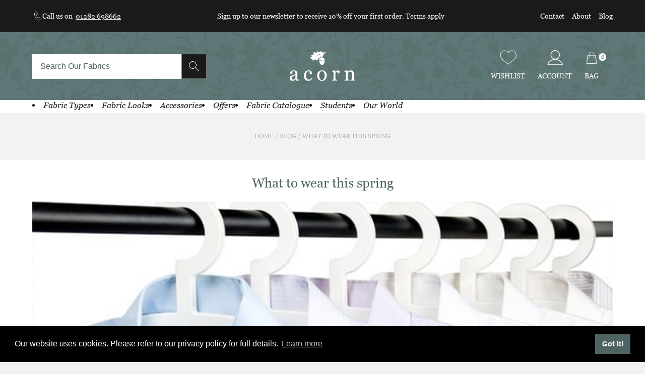

--- FILE ---
content_type: text/html; charset=UTF-8
request_url: https://www.acornfabrics.com/blog/what-to-wear-this-spring/
body_size: 26088
content:

<!doctype html>
<html lang="en-GB">
<head>
<!-- Google Tag Manager -->
<script>(function(w,d,s,l,i){w[l]=w[l]||[];w[l].push({'gtm.start':
new Date().getTime(),event:'gtm.js'});var f=d.getElementsByTagName(s)[0],
j=d.createElement(s),dl=l!='dataLayer'?'&l='+l:'';j.async=true;j.src=
'https://www.googletagmanager.com/gtm.js?id='+i+dl;f.parentNode.insertBefore(j,f);
})(window,document,'script','dataLayer','GTM-KGG88L');</script>
<!-- End Google Tag Manager -->

	<meta charset="UTF-8">
	<meta name="viewport" content="width=device-width, initial-scale=1">
	<link rel="profile" href="https://gmpg.org/xfn/11">
	<link rel=icon href="https://www.acornfabrics.com/favicon.png">

					<script>document.documentElement.className = document.documentElement.className + ' yes-js js_active js'</script>
			<meta name='robots' content='index, follow, max-image-preview:large, max-snippet:-1, max-video-preview:-1' />
	<style>img:is([sizes="auto" i], [sizes^="auto," i]) { contain-intrinsic-size: 3000px 1500px }</style>
	
	<!-- This site is optimized with the Yoast SEO plugin v24.4 - https://yoast.com/wordpress/plugins/seo/ -->
	<title>What fabrics to wear this spring 2016 | Acorn Fabrics UK</title>
	<meta name="description" content="Spring sees a change in climate and the landscape – so why not change your attire too, to reflect this change of season?" />
	<link rel="canonical" href="https://www.acornfabrics.com/blog/what-to-wear-this-spring/" />
	<meta property="og:locale" content="en_GB" />
	<meta property="og:type" content="article" />
	<meta property="og:title" content="What fabrics to wear this spring 2016 | Acorn Fabrics UK" />
	<meta property="og:description" content="Spring sees a change in climate and the landscape – so why not change your attire too, to reflect this change of season?" />
	<meta property="og:url" content="https://www.acornfabrics.com/blog/what-to-wear-this-spring/" />
	<meta property="og:site_name" content="Acorn Fabrics" />
	<meta property="article:published_time" content="2016-03-29T11:00:05+00:00" />
	<meta property="article:modified_time" content="2019-11-29T10:39:16+00:00" />
	<meta property="og:image" content="https://www.acornfabrics.com/wp-content/uploads/2016/03/What-to-wear-this-spring.jpg" />
	<meta property="og:image:width" content="625" />
	<meta property="og:image:height" content="250" />
	<meta property="og:image:type" content="image/jpeg" />
	<meta name="author" content="James Chatburn" />
	<meta name="twitter:card" content="summary_large_image" />
	<meta name="twitter:label1" content="Written by" />
	<meta name="twitter:data1" content="James Chatburn" />
	<meta name="twitter:label2" content="Estimated reading time" />
	<meta name="twitter:data2" content="2 minutes" />
	<script type="application/ld+json" class="yoast-schema-graph">{"@context":"https://schema.org","@graph":[{"@type":"Article","@id":"https://www.acornfabrics.com/blog/what-to-wear-this-spring/#article","isPartOf":{"@id":"https://www.acornfabrics.com/blog/what-to-wear-this-spring/"},"author":{"name":"James Chatburn","@id":"https://www.acornfabrics.com/#/schema/person/27f0491ec9f75e5be8d40271f2cbbbf2"},"headline":"What to wear this spring","datePublished":"2016-03-29T11:00:05+00:00","dateModified":"2019-11-29T10:39:16+00:00","mainEntityOfPage":{"@id":"https://www.acornfabrics.com/blog/what-to-wear-this-spring/"},"wordCount":483,"publisher":{"@id":"https://www.acornfabrics.com/#organization"},"image":{"@id":"https://www.acornfabrics.com/blog/what-to-wear-this-spring/#primaryimage"},"thumbnailUrl":"https://www.acornfabrics.com/wp-content/uploads/2016/03/What-to-wear-this-spring.jpg","articleSection":["Trends"],"inLanguage":"en-GB"},{"@type":"WebPage","@id":"https://www.acornfabrics.com/blog/what-to-wear-this-spring/","url":"https://www.acornfabrics.com/blog/what-to-wear-this-spring/","name":"What fabrics to wear this spring 2016 | Acorn Fabrics UK","isPartOf":{"@id":"https://www.acornfabrics.com/#website"},"primaryImageOfPage":{"@id":"https://www.acornfabrics.com/blog/what-to-wear-this-spring/#primaryimage"},"image":{"@id":"https://www.acornfabrics.com/blog/what-to-wear-this-spring/#primaryimage"},"thumbnailUrl":"https://www.acornfabrics.com/wp-content/uploads/2016/03/What-to-wear-this-spring.jpg","datePublished":"2016-03-29T11:00:05+00:00","dateModified":"2019-11-29T10:39:16+00:00","description":"Spring sees a change in climate and the landscape – so why not change your attire too, to reflect this change of season?","breadcrumb":{"@id":"https://www.acornfabrics.com/blog/what-to-wear-this-spring/#breadcrumb"},"inLanguage":"en-GB","potentialAction":[{"@type":"ReadAction","target":["https://www.acornfabrics.com/blog/what-to-wear-this-spring/"]}]},{"@type":"ImageObject","inLanguage":"en-GB","@id":"https://www.acornfabrics.com/blog/what-to-wear-this-spring/#primaryimage","url":"https://www.acornfabrics.com/wp-content/uploads/2016/03/What-to-wear-this-spring.jpg","contentUrl":"https://www.acornfabrics.com/wp-content/uploads/2016/03/What-to-wear-this-spring.jpg","width":625,"height":250,"caption":"What to wear this spring"},{"@type":"BreadcrumbList","@id":"https://www.acornfabrics.com/blog/what-to-wear-this-spring/#breadcrumb","itemListElement":[{"@type":"ListItem","position":1,"name":"Home","item":"https://www.acornfabrics.com/"},{"@type":"ListItem","position":2,"name":"Blog","item":"https://www.acornfabrics.com/blog/"},{"@type":"ListItem","position":3,"name":"What to wear this spring"}]},{"@type":"WebSite","@id":"https://www.acornfabrics.com/#website","url":"https://www.acornfabrics.com/","name":"Acorn Fabrics","description":"","publisher":{"@id":"https://www.acornfabrics.com/#organization"},"potentialAction":[{"@type":"SearchAction","target":{"@type":"EntryPoint","urlTemplate":"https://www.acornfabrics.com/?s={search_term_string}"},"query-input":{"@type":"PropertyValueSpecification","valueRequired":true,"valueName":"search_term_string"}}],"inLanguage":"en-GB"},{"@type":"Organization","@id":"https://www.acornfabrics.com/#organization","name":"Acorn Fabrics","url":"https://www.acornfabrics.com/","logo":{"@type":"ImageObject","inLanguage":"en-GB","@id":"https://www.acornfabrics.com/#/schema/logo/image/","url":"https://www.acornfabrics.com/wp-content/uploads/2019/11/acorn-fabrics-white-logo.png","contentUrl":"https://www.acornfabrics.com/wp-content/uploads/2019/11/acorn-fabrics-white-logo.png","width":236,"height":106,"caption":"Acorn Fabrics"},"image":{"@id":"https://www.acornfabrics.com/#/schema/logo/image/"}},{"@type":"Person","@id":"https://www.acornfabrics.com/#/schema/person/27f0491ec9f75e5be8d40271f2cbbbf2","name":"James Chatburn"}]}</script>
	<!-- / Yoast SEO plugin. -->


<link rel="amphtml" href="https://www.acornfabrics.com/blog/what-to-wear-this-spring/amp/" /><meta name="generator" content="AMP for WP 1.1.3"/><link rel='dns-prefetch' href='//www.googletagmanager.com' />
<link rel='dns-prefetch' href='//cdn.jsdelivr.net' />
<link rel='dns-prefetch' href='//www.google.com' />
<link rel="alternate" type="application/rss+xml" title="Acorn Fabrics &raquo; Feed" href="https://www.acornfabrics.com/feed/" />
<link rel="alternate" type="application/rss+xml" title="Acorn Fabrics &raquo; Comments Feed" href="https://www.acornfabrics.com/comments/feed/" />
<script type="text/javascript">
/* <![CDATA[ */
window._wpemojiSettings = {"baseUrl":"https:\/\/s.w.org\/images\/core\/emoji\/15.0.3\/72x72\/","ext":".png","svgUrl":"https:\/\/s.w.org\/images\/core\/emoji\/15.0.3\/svg\/","svgExt":".svg","source":{"concatemoji":"https:\/\/www.acornfabrics.com\/wp-includes\/js\/wp-emoji-release.min.js?ver=6.7.4"}};
/*! This file is auto-generated */
!function(i,n){var o,s,e;function c(e){try{var t={supportTests:e,timestamp:(new Date).valueOf()};sessionStorage.setItem(o,JSON.stringify(t))}catch(e){}}function p(e,t,n){e.clearRect(0,0,e.canvas.width,e.canvas.height),e.fillText(t,0,0);var t=new Uint32Array(e.getImageData(0,0,e.canvas.width,e.canvas.height).data),r=(e.clearRect(0,0,e.canvas.width,e.canvas.height),e.fillText(n,0,0),new Uint32Array(e.getImageData(0,0,e.canvas.width,e.canvas.height).data));return t.every(function(e,t){return e===r[t]})}function u(e,t,n){switch(t){case"flag":return n(e,"\ud83c\udff3\ufe0f\u200d\u26a7\ufe0f","\ud83c\udff3\ufe0f\u200b\u26a7\ufe0f")?!1:!n(e,"\ud83c\uddfa\ud83c\uddf3","\ud83c\uddfa\u200b\ud83c\uddf3")&&!n(e,"\ud83c\udff4\udb40\udc67\udb40\udc62\udb40\udc65\udb40\udc6e\udb40\udc67\udb40\udc7f","\ud83c\udff4\u200b\udb40\udc67\u200b\udb40\udc62\u200b\udb40\udc65\u200b\udb40\udc6e\u200b\udb40\udc67\u200b\udb40\udc7f");case"emoji":return!n(e,"\ud83d\udc26\u200d\u2b1b","\ud83d\udc26\u200b\u2b1b")}return!1}function f(e,t,n){var r="undefined"!=typeof WorkerGlobalScope&&self instanceof WorkerGlobalScope?new OffscreenCanvas(300,150):i.createElement("canvas"),a=r.getContext("2d",{willReadFrequently:!0}),o=(a.textBaseline="top",a.font="600 32px Arial",{});return e.forEach(function(e){o[e]=t(a,e,n)}),o}function t(e){var t=i.createElement("script");t.src=e,t.defer=!0,i.head.appendChild(t)}"undefined"!=typeof Promise&&(o="wpEmojiSettingsSupports",s=["flag","emoji"],n.supports={everything:!0,everythingExceptFlag:!0},e=new Promise(function(e){i.addEventListener("DOMContentLoaded",e,{once:!0})}),new Promise(function(t){var n=function(){try{var e=JSON.parse(sessionStorage.getItem(o));if("object"==typeof e&&"number"==typeof e.timestamp&&(new Date).valueOf()<e.timestamp+604800&&"object"==typeof e.supportTests)return e.supportTests}catch(e){}return null}();if(!n){if("undefined"!=typeof Worker&&"undefined"!=typeof OffscreenCanvas&&"undefined"!=typeof URL&&URL.createObjectURL&&"undefined"!=typeof Blob)try{var e="postMessage("+f.toString()+"("+[JSON.stringify(s),u.toString(),p.toString()].join(",")+"));",r=new Blob([e],{type:"text/javascript"}),a=new Worker(URL.createObjectURL(r),{name:"wpTestEmojiSupports"});return void(a.onmessage=function(e){c(n=e.data),a.terminate(),t(n)})}catch(e){}c(n=f(s,u,p))}t(n)}).then(function(e){for(var t in e)n.supports[t]=e[t],n.supports.everything=n.supports.everything&&n.supports[t],"flag"!==t&&(n.supports.everythingExceptFlag=n.supports.everythingExceptFlag&&n.supports[t]);n.supports.everythingExceptFlag=n.supports.everythingExceptFlag&&!n.supports.flag,n.DOMReady=!1,n.readyCallback=function(){n.DOMReady=!0}}).then(function(){return e}).then(function(){var e;n.supports.everything||(n.readyCallback(),(e=n.source||{}).concatemoji?t(e.concatemoji):e.wpemoji&&e.twemoji&&(t(e.twemoji),t(e.wpemoji)))}))}((window,document),window._wpemojiSettings);
/* ]]> */
</script>
<link rel='stylesheet' id='font-awesome-css' href='https://www.acornfabrics.com/wp-content/plugins/advanced-product-labels-for-woocommerce/berocket/assets/css/font-awesome.min.css?ver=6.7.4' type='text/css' media='all' />
<style id='font-awesome-inline-css' type='text/css'>
[data-font="FontAwesome"]:before {font-family: 'FontAwesome' !important;content: attr(data-icon) !important;speak: none !important;font-weight: normal !important;font-variant: normal !important;text-transform: none !important;line-height: 1 !important;font-style: normal !important;-webkit-font-smoothing: antialiased !important;-moz-osx-font-smoothing: grayscale !important;}
</style>
<link rel='stylesheet' id='berocket_products_label_style-css' href='https://www.acornfabrics.com/wp-content/plugins/advanced-product-labels-for-woocommerce/css/frontend.css?ver=1.2.9' type='text/css' media='all' />
<style id='berocket_products_label_style-inline-css' type='text/css'>

        .berocket_better_labels:before,
        .berocket_better_labels:after {
            clear: both;
            content: " ";
            display: block;
        }
        .berocket_better_labels.berocket_better_labels_image {
            position: absolute!important;
            top: 0px!important;
            
            left: 0px!important;
            right: 0px!important;
            pointer-events: none;
        }
        .berocket_better_labels.berocket_better_labels_image * {
            pointer-events: none;
        }
        .berocket_better_labels.berocket_better_labels_image img,
        .berocket_better_labels.berocket_better_labels_image .fa,
        .berocket_better_labels.berocket_better_labels_image .berocket_color_label,
        .berocket_better_labels.berocket_better_labels_image .berocket_image_background,
        .berocket_better_labels .berocket_better_labels_line .br_alabel,
        .berocket_better_labels .berocket_better_labels_line .br_alabel span {
            pointer-events: all;
        }
        .berocket_better_labels .berocket_color_label,
        .br_alabel .berocket_color_label {
            width: 100%;
            height: 100%;
            display: block;
        }
        .berocket_better_labels .berocket_better_labels_position_left {
            text-align:left;
            float: left;
            clear: left;
        }
        .berocket_better_labels .berocket_better_labels_position_center {
            text-align:center;
        }
        .berocket_better_labels .berocket_better_labels_position_right {
            text-align:right;
            float: right;
            clear: right;
        }
        .berocket_better_labels.berocket_better_labels_label {
            clear: both
        }
        .berocket_better_labels .berocket_better_labels_line {
            line-height: 1px;
        }
        .berocket_better_labels.berocket_better_labels_label .berocket_better_labels_line {
            clear: none;
        }
        .berocket_better_labels .berocket_better_labels_position_left .berocket_better_labels_line {
            clear: left;
        }
        .berocket_better_labels .berocket_better_labels_position_right .berocket_better_labels_line {
            clear: right;
        }
        .berocket_better_labels .berocket_better_labels_line .br_alabel {
            display: inline-block;
            position: relative;
            top: 0!important;
            left: 0!important;
            right: 0!important;
            line-height: 1px;
        }.berocket_better_labels .berocket_better_labels_position {
                display: flex;
                flex-direction: column;
            }
            .berocket_better_labels .berocket_better_labels_position.berocket_better_labels_position_left {
                align-items: start;
            }
            .berocket_better_labels .berocket_better_labels_position.berocket_better_labels_position_right {
                align-items: end;
            }
            .berocket_better_labels .berocket_better_labels_position.berocket_better_labels_position_center {
                align-items: center;
            }
            .berocket_better_labels .berocket_better_labels_position .berocket_better_labels_inline {
                display: flex;
                align-items: start;
            }
</style>
<link rel='stylesheet' id='formidable-css' href='https://www.acornfabrics.com/wp-content/plugins/formidable/css/formidableforms.css?ver=117856' type='text/css' media='all' />
<link rel='stylesheet' id='sbi_styles-css' href='https://www.acornfabrics.com/wp-content/plugins/instagram-feed/css/sbi-styles.min.css?ver=6.8.0' type='text/css' media='all' />
<style id='wp-emoji-styles-inline-css' type='text/css'>

	img.wp-smiley, img.emoji {
		display: inline !important;
		border: none !important;
		box-shadow: none !important;
		height: 1em !important;
		width: 1em !important;
		margin: 0 0.07em !important;
		vertical-align: -0.1em !important;
		background: none !important;
		padding: 0 !important;
	}
</style>
<link rel='stylesheet' id='wp-block-library-css' href='https://www.acornfabrics.com/wp-includes/css/dist/block-library/style.min.css?ver=6.7.4' type='text/css' media='all' />
<link rel='stylesheet' id='jquery-selectBox-css' href='https://www.acornfabrics.com/wp-content/plugins/yith-woocommerce-wishlist/assets/css/jquery.selectBox.css?ver=1.2.0' type='text/css' media='all' />
<link rel='stylesheet' id='woocommerce_prettyPhoto_css-css' href='//www.acornfabrics.com/wp-content/plugins/woocommerce/assets/css/prettyPhoto.css?ver=3.1.6' type='text/css' media='all' />
<link rel='stylesheet' id='yith-wcwl-main-css' href='https://www.acornfabrics.com/wp-content/plugins/yith-woocommerce-wishlist/assets/css/style.css?ver=4.2.0' type='text/css' media='all' />
<style id='yith-wcwl-main-inline-css' type='text/css'>
 :root { --rounded-corners-radius: 16px; --add-to-cart-rounded-corners-radius: 16px; --feedback-duration: 3s } 
 :root { --rounded-corners-radius: 16px; --add-to-cart-rounded-corners-radius: 16px; --feedback-duration: 3s } 
</style>
<style id='classic-theme-styles-inline-css' type='text/css'>
/*! This file is auto-generated */
.wp-block-button__link{color:#fff;background-color:#32373c;border-radius:9999px;box-shadow:none;text-decoration:none;padding:calc(.667em + 2px) calc(1.333em + 2px);font-size:1.125em}.wp-block-file__button{background:#32373c;color:#fff;text-decoration:none}
</style>
<style id='global-styles-inline-css' type='text/css'>
:root{--wp--preset--aspect-ratio--square: 1;--wp--preset--aspect-ratio--4-3: 4/3;--wp--preset--aspect-ratio--3-4: 3/4;--wp--preset--aspect-ratio--3-2: 3/2;--wp--preset--aspect-ratio--2-3: 2/3;--wp--preset--aspect-ratio--16-9: 16/9;--wp--preset--aspect-ratio--9-16: 9/16;--wp--preset--color--black: #000000;--wp--preset--color--cyan-bluish-gray: #abb8c3;--wp--preset--color--white: #ffffff;--wp--preset--color--pale-pink: #f78da7;--wp--preset--color--vivid-red: #cf2e2e;--wp--preset--color--luminous-vivid-orange: #ff6900;--wp--preset--color--luminous-vivid-amber: #fcb900;--wp--preset--color--light-green-cyan: #7bdcb5;--wp--preset--color--vivid-green-cyan: #00d084;--wp--preset--color--pale-cyan-blue: #8ed1fc;--wp--preset--color--vivid-cyan-blue: #0693e3;--wp--preset--color--vivid-purple: #9b51e0;--wp--preset--gradient--vivid-cyan-blue-to-vivid-purple: linear-gradient(135deg,rgba(6,147,227,1) 0%,rgb(155,81,224) 100%);--wp--preset--gradient--light-green-cyan-to-vivid-green-cyan: linear-gradient(135deg,rgb(122,220,180) 0%,rgb(0,208,130) 100%);--wp--preset--gradient--luminous-vivid-amber-to-luminous-vivid-orange: linear-gradient(135deg,rgba(252,185,0,1) 0%,rgba(255,105,0,1) 100%);--wp--preset--gradient--luminous-vivid-orange-to-vivid-red: linear-gradient(135deg,rgba(255,105,0,1) 0%,rgb(207,46,46) 100%);--wp--preset--gradient--very-light-gray-to-cyan-bluish-gray: linear-gradient(135deg,rgb(238,238,238) 0%,rgb(169,184,195) 100%);--wp--preset--gradient--cool-to-warm-spectrum: linear-gradient(135deg,rgb(74,234,220) 0%,rgb(151,120,209) 20%,rgb(207,42,186) 40%,rgb(238,44,130) 60%,rgb(251,105,98) 80%,rgb(254,248,76) 100%);--wp--preset--gradient--blush-light-purple: linear-gradient(135deg,rgb(255,206,236) 0%,rgb(152,150,240) 100%);--wp--preset--gradient--blush-bordeaux: linear-gradient(135deg,rgb(254,205,165) 0%,rgb(254,45,45) 50%,rgb(107,0,62) 100%);--wp--preset--gradient--luminous-dusk: linear-gradient(135deg,rgb(255,203,112) 0%,rgb(199,81,192) 50%,rgb(65,88,208) 100%);--wp--preset--gradient--pale-ocean: linear-gradient(135deg,rgb(255,245,203) 0%,rgb(182,227,212) 50%,rgb(51,167,181) 100%);--wp--preset--gradient--electric-grass: linear-gradient(135deg,rgb(202,248,128) 0%,rgb(113,206,126) 100%);--wp--preset--gradient--midnight: linear-gradient(135deg,rgb(2,3,129) 0%,rgb(40,116,252) 100%);--wp--preset--font-size--small: 13px;--wp--preset--font-size--medium: 20px;--wp--preset--font-size--large: 36px;--wp--preset--font-size--x-large: 42px;--wp--preset--font-family--inter: "Inter", sans-serif;--wp--preset--font-family--cardo: Cardo;--wp--preset--spacing--20: 0.44rem;--wp--preset--spacing--30: 0.67rem;--wp--preset--spacing--40: 1rem;--wp--preset--spacing--50: 1.5rem;--wp--preset--spacing--60: 2.25rem;--wp--preset--spacing--70: 3.38rem;--wp--preset--spacing--80: 5.06rem;--wp--preset--shadow--natural: 6px 6px 9px rgba(0, 0, 0, 0.2);--wp--preset--shadow--deep: 12px 12px 50px rgba(0, 0, 0, 0.4);--wp--preset--shadow--sharp: 6px 6px 0px rgba(0, 0, 0, 0.2);--wp--preset--shadow--outlined: 6px 6px 0px -3px rgba(255, 255, 255, 1), 6px 6px rgba(0, 0, 0, 1);--wp--preset--shadow--crisp: 6px 6px 0px rgba(0, 0, 0, 1);}:where(.is-layout-flex){gap: 0.5em;}:where(.is-layout-grid){gap: 0.5em;}body .is-layout-flex{display: flex;}.is-layout-flex{flex-wrap: wrap;align-items: center;}.is-layout-flex > :is(*, div){margin: 0;}body .is-layout-grid{display: grid;}.is-layout-grid > :is(*, div){margin: 0;}:where(.wp-block-columns.is-layout-flex){gap: 2em;}:where(.wp-block-columns.is-layout-grid){gap: 2em;}:where(.wp-block-post-template.is-layout-flex){gap: 1.25em;}:where(.wp-block-post-template.is-layout-grid){gap: 1.25em;}.has-black-color{color: var(--wp--preset--color--black) !important;}.has-cyan-bluish-gray-color{color: var(--wp--preset--color--cyan-bluish-gray) !important;}.has-white-color{color: var(--wp--preset--color--white) !important;}.has-pale-pink-color{color: var(--wp--preset--color--pale-pink) !important;}.has-vivid-red-color{color: var(--wp--preset--color--vivid-red) !important;}.has-luminous-vivid-orange-color{color: var(--wp--preset--color--luminous-vivid-orange) !important;}.has-luminous-vivid-amber-color{color: var(--wp--preset--color--luminous-vivid-amber) !important;}.has-light-green-cyan-color{color: var(--wp--preset--color--light-green-cyan) !important;}.has-vivid-green-cyan-color{color: var(--wp--preset--color--vivid-green-cyan) !important;}.has-pale-cyan-blue-color{color: var(--wp--preset--color--pale-cyan-blue) !important;}.has-vivid-cyan-blue-color{color: var(--wp--preset--color--vivid-cyan-blue) !important;}.has-vivid-purple-color{color: var(--wp--preset--color--vivid-purple) !important;}.has-black-background-color{background-color: var(--wp--preset--color--black) !important;}.has-cyan-bluish-gray-background-color{background-color: var(--wp--preset--color--cyan-bluish-gray) !important;}.has-white-background-color{background-color: var(--wp--preset--color--white) !important;}.has-pale-pink-background-color{background-color: var(--wp--preset--color--pale-pink) !important;}.has-vivid-red-background-color{background-color: var(--wp--preset--color--vivid-red) !important;}.has-luminous-vivid-orange-background-color{background-color: var(--wp--preset--color--luminous-vivid-orange) !important;}.has-luminous-vivid-amber-background-color{background-color: var(--wp--preset--color--luminous-vivid-amber) !important;}.has-light-green-cyan-background-color{background-color: var(--wp--preset--color--light-green-cyan) !important;}.has-vivid-green-cyan-background-color{background-color: var(--wp--preset--color--vivid-green-cyan) !important;}.has-pale-cyan-blue-background-color{background-color: var(--wp--preset--color--pale-cyan-blue) !important;}.has-vivid-cyan-blue-background-color{background-color: var(--wp--preset--color--vivid-cyan-blue) !important;}.has-vivid-purple-background-color{background-color: var(--wp--preset--color--vivid-purple) !important;}.has-black-border-color{border-color: var(--wp--preset--color--black) !important;}.has-cyan-bluish-gray-border-color{border-color: var(--wp--preset--color--cyan-bluish-gray) !important;}.has-white-border-color{border-color: var(--wp--preset--color--white) !important;}.has-pale-pink-border-color{border-color: var(--wp--preset--color--pale-pink) !important;}.has-vivid-red-border-color{border-color: var(--wp--preset--color--vivid-red) !important;}.has-luminous-vivid-orange-border-color{border-color: var(--wp--preset--color--luminous-vivid-orange) !important;}.has-luminous-vivid-amber-border-color{border-color: var(--wp--preset--color--luminous-vivid-amber) !important;}.has-light-green-cyan-border-color{border-color: var(--wp--preset--color--light-green-cyan) !important;}.has-vivid-green-cyan-border-color{border-color: var(--wp--preset--color--vivid-green-cyan) !important;}.has-pale-cyan-blue-border-color{border-color: var(--wp--preset--color--pale-cyan-blue) !important;}.has-vivid-cyan-blue-border-color{border-color: var(--wp--preset--color--vivid-cyan-blue) !important;}.has-vivid-purple-border-color{border-color: var(--wp--preset--color--vivid-purple) !important;}.has-vivid-cyan-blue-to-vivid-purple-gradient-background{background: var(--wp--preset--gradient--vivid-cyan-blue-to-vivid-purple) !important;}.has-light-green-cyan-to-vivid-green-cyan-gradient-background{background: var(--wp--preset--gradient--light-green-cyan-to-vivid-green-cyan) !important;}.has-luminous-vivid-amber-to-luminous-vivid-orange-gradient-background{background: var(--wp--preset--gradient--luminous-vivid-amber-to-luminous-vivid-orange) !important;}.has-luminous-vivid-orange-to-vivid-red-gradient-background{background: var(--wp--preset--gradient--luminous-vivid-orange-to-vivid-red) !important;}.has-very-light-gray-to-cyan-bluish-gray-gradient-background{background: var(--wp--preset--gradient--very-light-gray-to-cyan-bluish-gray) !important;}.has-cool-to-warm-spectrum-gradient-background{background: var(--wp--preset--gradient--cool-to-warm-spectrum) !important;}.has-blush-light-purple-gradient-background{background: var(--wp--preset--gradient--blush-light-purple) !important;}.has-blush-bordeaux-gradient-background{background: var(--wp--preset--gradient--blush-bordeaux) !important;}.has-luminous-dusk-gradient-background{background: var(--wp--preset--gradient--luminous-dusk) !important;}.has-pale-ocean-gradient-background{background: var(--wp--preset--gradient--pale-ocean) !important;}.has-electric-grass-gradient-background{background: var(--wp--preset--gradient--electric-grass) !important;}.has-midnight-gradient-background{background: var(--wp--preset--gradient--midnight) !important;}.has-small-font-size{font-size: var(--wp--preset--font-size--small) !important;}.has-medium-font-size{font-size: var(--wp--preset--font-size--medium) !important;}.has-large-font-size{font-size: var(--wp--preset--font-size--large) !important;}.has-x-large-font-size{font-size: var(--wp--preset--font-size--x-large) !important;}
:where(.wp-block-post-template.is-layout-flex){gap: 1.25em;}:where(.wp-block-post-template.is-layout-grid){gap: 1.25em;}
:where(.wp-block-columns.is-layout-flex){gap: 2em;}:where(.wp-block-columns.is-layout-grid){gap: 2em;}
:root :where(.wp-block-pullquote){font-size: 1.5em;line-height: 1.6;}
</style>
<link rel='stylesheet' id='contact-form-7-css' href='https://www.acornfabrics.com/wp-content/plugins/contact-form-7/includes/css/styles.css?ver=6.0.3' type='text/css' media='all' />
<style id='contact-form-7-inline-css' type='text/css'>
.wpcf7 .wpcf7-recaptcha iframe {margin-bottom: 0;}.wpcf7 .wpcf7-recaptcha[data-align="center"] > div {margin: 0 auto;}.wpcf7 .wpcf7-recaptcha[data-align="right"] > div {margin: 0 0 0 auto;}
</style>
<link rel='stylesheet' id='ssb-front-css-css' href='https://www.acornfabrics.com/wp-content/plugins/simple-social-buttons/assets/css/front.css?ver=5.4.0' type='text/css' media='all' />
<link rel='stylesheet' id='woocommerce-layout-css' href='https://www.acornfabrics.com/wp-content/plugins/woocommerce/assets/css/woocommerce-layout.css?ver=9.6.3' type='text/css' media='all' />
<link rel='stylesheet' id='woocommerce-smallscreen-css' href='https://www.acornfabrics.com/wp-content/plugins/woocommerce/assets/css/woocommerce-smallscreen.css?ver=9.6.3' type='text/css' media='only screen and (max-width: 767px)' />
<link rel='stylesheet' id='woocommerce-general-css' href='https://www.acornfabrics.com/wp-content/plugins/woocommerce/assets/css/woocommerce.css?ver=9.6.3' type='text/css' media='all' />
<style id='woocommerce-inline-inline-css' type='text/css'>
.woocommerce form .form-row .required { visibility: visible; }
</style>
<link rel='stylesheet' id='wpcf7-redirect-script-frontend-css' href='https://www.acornfabrics.com/wp-content/plugins/wpcf7-redirect/build/css/wpcf7-redirect-frontend.min.css?ver=1.1' type='text/css' media='all' />
<link rel='stylesheet' id='xoo-cp-style-css' href='https://www.acornfabrics.com/wp-content/plugins/added-to-cart-popup-woocommerce/assets/css/xoo-cp-style.css?ver=1.7' type='text/css' media='all' />
<style id='xoo-cp-style-inline-css' type='text/css'>
td.xoo-cp-pqty{
			    min-width: 120px;
			}
			.xoo-cp-container{
				max-width: 650px;
			}
			.xcp-btn{
				background-color: #777777;
				color: #ffffff;
				font-size: 14px;
				border-radius: 5px;
				border: 1px solid #777777;
			}
			.xcp-btn:hover{
				color: #ffffff;
			}
			td.xoo-cp-pimg{
				width: 20%;
			}
			table.xoo-cp-pdetails , table.xoo-cp-pdetails tr{
				border: 0!important;
			}
			table.xoo-cp-pdetails td{
				border-style: solid;
				border-width: 0px;
				border-color: #ebe9eb;
			}
</style>
<link rel='stylesheet' id='megamenu-css' href='https://www.acornfabrics.com/wp-content/uploads/maxmegamenu/style.css?ver=5c16fe' type='text/css' media='all' />
<link rel='stylesheet' id='dashicons-css' href='https://www.acornfabrics.com/wp-includes/css/dashicons.min.css?ver=6.7.4' type='text/css' media='all' />
<style id='dashicons-inline-css' type='text/css'>
[data-font="Dashicons"]:before {font-family: 'Dashicons' !important;content: attr(data-icon) !important;speak: none !important;font-weight: normal !important;font-variant: normal !important;text-transform: none !important;line-height: 1 !important;font-style: normal !important;-webkit-font-smoothing: antialiased !important;-moz-osx-font-smoothing: grayscale !important;}
</style>
<link rel='stylesheet' id='megamenu-genericons-css' href='https://www.acornfabrics.com/wp-content/plugins/megamenu-pro/icons/genericons/genericons/genericons.css?ver=2.2.4' type='text/css' media='all' />
<link rel='stylesheet' id='megamenu-fontawesome-css' href='https://www.acornfabrics.com/wp-content/plugins/megamenu-pro/icons/fontawesome/css/font-awesome.min.css?ver=2.2.4' type='text/css' media='all' />
<link rel='stylesheet' id='megamenu-fontawesome5-css' href='https://www.acornfabrics.com/wp-content/plugins/megamenu-pro/icons/fontawesome5/css/all.min.css?ver=2.2.4' type='text/css' media='all' />
<link rel='stylesheet' id='grw-public-main-css-css' href='https://www.acornfabrics.com/wp-content/plugins/widget-google-reviews/assets/css/public-main.css?ver=5.2' type='text/css' media='all' />
<link rel='stylesheet' id='brands-styles-css' href='https://www.acornfabrics.com/wp-content/plugins/woocommerce/assets/css/brands.css?ver=9.6.3' type='text/css' media='all' />
<link rel='stylesheet' id='acornfabric-style-css' href='https://www.acornfabrics.com/wp-content/themes/acornfabrics/style.css?ver=6.7.4' type='text/css' media='all' />
<link rel='stylesheet' id='fancybox-styles-css' href='https://cdn.jsdelivr.net/gh/fancyapps/fancybox@3.5.7/dist/jquery.fancybox.min.css?ver=6.7.4' type='text/css' media='all' />
<link rel='stylesheet' id='cwginstock_frontend_css-css' href='https://www.acornfabrics.com/wp-content/plugins/back-in-stock-notifier-for-woocommerce/assets/css/frontend.min.css?ver=5.7.9' type='text/css' media='' />
<link rel='stylesheet' id='cwginstock_bootstrap-css' href='https://www.acornfabrics.com/wp-content/plugins/back-in-stock-notifier-for-woocommerce/assets/css/bootstrap.min.css?ver=5.7.9' type='text/css' media='' />
<script type="text/javascript" id="woocommerce-google-analytics-integration-gtag-js-after">
/* <![CDATA[ */
/* Google Analytics for WooCommerce (gtag.js) */
					window.dataLayer = window.dataLayer || [];
					function gtag(){dataLayer.push(arguments);}
					// Set up default consent state.
					for ( const mode of [{"analytics_storage":"denied","ad_storage":"denied","ad_user_data":"denied","ad_personalization":"denied","region":["AT","BE","BG","HR","CY","CZ","DK","EE","FI","FR","DE","GR","HU","IS","IE","IT","LV","LI","LT","LU","MT","NL","NO","PL","PT","RO","SK","SI","ES","SE","GB","CH"]}] || [] ) {
						gtag( "consent", "default", { "wait_for_update": 500, ...mode } );
					}
					gtag("js", new Date());
					gtag("set", "developer_id.dOGY3NW", true);
					gtag("config", "UA-32503514-1", {"track_404":true,"allow_google_signals":true,"logged_in":false,"linker":{"domains":[],"allow_incoming":false},"custom_map":{"dimension1":"logged_in"}});
/* ]]> */
</script>
<script type="text/javascript" src="https://www.acornfabrics.com/wp-includes/js/jquery/jquery.min.js?ver=3.7.1" id="jquery-core-js"></script>
<script type="text/javascript" src="https://www.acornfabrics.com/wp-includes/js/jquery/jquery-migrate.min.js?ver=3.4.1" id="jquery-migrate-js"></script>
<script type="text/javascript" src="https://www.acornfabrics.com/wp-includes/js/dist/hooks.min.js?ver=4d63a3d491d11ffd8ac6" id="wp-hooks-js"></script>
<script type="text/javascript" src="https://www.acornfabrics.com/wp-content/plugins/simple-social-buttons/assets/js/frontend-blocks.js?ver=5.4.0" id="ssb-blocks-front-js-js"></script>
<script type="text/javascript" id="say-what-js-js-extra">
/* <![CDATA[ */
var say_what_data = {"replacements":{"woocommerce-measurement-price-calculator|Select options|":"View Fabric"}};
/* ]]> */
</script>
<script type="text/javascript" src="https://www.acornfabrics.com/wp-content/plugins/say-what/assets/build/frontend.js?ver=fd31684c45e4d85aeb4e" id="say-what-js-js"></script>
<script type="text/javascript" id="ssb-front-js-js-extra">
/* <![CDATA[ */
var SSB = {"ajax_url":"https:\/\/www.acornfabrics.com\/wp-admin\/admin-ajax.php","fb_share_nonce":"04338fc605"};
/* ]]> */
</script>
<script type="text/javascript" src="https://www.acornfabrics.com/wp-content/plugins/simple-social-buttons/assets/js/front.js?ver=5.4.0" id="ssb-front-js-js"></script>
<script type="text/javascript" src="https://www.acornfabrics.com/wp-content/plugins/woocommerce/assets/js/jquery-blockui/jquery.blockUI.min.js?ver=2.7.0-wc.9.6.3" id="jquery-blockui-js" data-wp-strategy="defer"></script>
<script type="text/javascript" id="wc-add-to-cart-js-extra">
/* <![CDATA[ */
var wc_add_to_cart_params = {"ajax_url":"\/wp-admin\/admin-ajax.php","wc_ajax_url":"\/?wc-ajax=%%endpoint%%","i18n_view_cart":"View basket","cart_url":"https:\/\/www.acornfabrics.com\/basket\/","is_cart":"","cart_redirect_after_add":"no"};
/* ]]> */
</script>
<script type="text/javascript" src="https://www.acornfabrics.com/wp-content/plugins/woocommerce/assets/js/frontend/add-to-cart.min.js?ver=9.6.3" id="wc-add-to-cart-js" defer="defer" data-wp-strategy="defer"></script>
<script type="text/javascript" src="https://www.acornfabrics.com/wp-content/plugins/woocommerce/assets/js/js-cookie/js.cookie.min.js?ver=2.1.4-wc.9.6.3" id="js-cookie-js" defer="defer" data-wp-strategy="defer"></script>
<script type="text/javascript" id="woocommerce-js-extra">
/* <![CDATA[ */
var woocommerce_params = {"ajax_url":"\/wp-admin\/admin-ajax.php","wc_ajax_url":"\/?wc-ajax=%%endpoint%%"};
/* ]]> */
</script>
<script type="text/javascript" src="https://www.acornfabrics.com/wp-content/plugins/woocommerce/assets/js/frontend/woocommerce.min.js?ver=9.6.3" id="woocommerce-js" defer="defer" data-wp-strategy="defer"></script>
<script type="text/javascript" id="wc-cart-fragments-js-extra">
/* <![CDATA[ */
var wc_cart_fragments_params = {"ajax_url":"\/wp-admin\/admin-ajax.php","wc_ajax_url":"\/?wc-ajax=%%endpoint%%","cart_hash_key":"wc_cart_hash_6dd27c3929a672926f000e6b06ee2333","fragment_name":"wc_fragments_6dd27c3929a672926f000e6b06ee2333","request_timeout":"5000"};
/* ]]> */
</script>
<script type="text/javascript" src="https://www.acornfabrics.com/wp-content/plugins/woocommerce/assets/js/frontend/cart-fragments.min.js?ver=9.6.3" id="wc-cart-fragments-js" defer="defer" data-wp-strategy="defer"></script>
<script type="text/javascript" defer="defer" src="https://www.acornfabrics.com/wp-content/plugins/widget-google-reviews/assets/js/public-main.js?ver=5.2" id="grw-public-main-js-js"></script>
<script type="text/javascript" id="WCPAY_ASSETS-js-extra">
/* <![CDATA[ */
var wcpayAssets = {"url":"https:\/\/www.acornfabrics.com\/wp-content\/plugins\/woocommerce-payments\/dist\/"};
/* ]]> */
</script>
<script type="text/javascript" src="https://www.google.com/recaptcha/api.js?ver=5.7.9" id="recaptcha-js"></script>
<link rel="https://api.w.org/" href="https://www.acornfabrics.com/wp-json/" /><link rel="alternate" title="JSON" type="application/json" href="https://www.acornfabrics.com/wp-json/wp/v2/posts/2677" /><link rel="EditURI" type="application/rsd+xml" title="RSD" href="https://www.acornfabrics.com/xmlrpc.php?rsd" />
<meta name="generator" content="WordPress 6.7.4" />
<meta name="generator" content="WooCommerce 9.6.3" />
<link rel='shortlink' href='https://www.acornfabrics.com/?p=2677' />
<link rel="alternate" title="oEmbed (JSON)" type="application/json+oembed" href="https://www.acornfabrics.com/wp-json/oembed/1.0/embed?url=https%3A%2F%2Fwww.acornfabrics.com%2Fblog%2Fwhat-to-wear-this-spring%2F" />
<link rel="alternate" title="oEmbed (XML)" type="text/xml+oembed" href="https://www.acornfabrics.com/wp-json/oembed/1.0/embed?url=https%3A%2F%2Fwww.acornfabrics.com%2Fblog%2Fwhat-to-wear-this-spring%2F&#038;format=xml" />
<style>.product .images {position: relative;}</style><style></style><style>
                .lmp_load_more_button.br_lmp_button_settings .lmp_button:hover {
                    background-color: #5f7776!important;
                    color: #111111!important;
                }
                .lmp_load_more_button.br_lmp_prev_settings .lmp_button:hover {
                    background-color: #9999ff!important;
                    color: #111111!important;
                }li.product.lazy, .berocket_lgv_additional_data.lazy{opacity:0;}</style> <style media="screen">

		 /*inline margin*/
	
	
	
	
	
	
			 /*margin-digbar*/

	
	
	
	
	
	
	
</style>

<!-- Open Graph Meta Tags generated by Simple Social Buttons 5.4.0 -->
<meta property="og:title" content="What to wear this spring - Acorn Fabrics" />
<meta property="og:description" content="Spring sees a change in climate and the landscape &ndash; so why not change your attire too, to reflect this change of season? It&rsquo;s time to put away your winter wardrobe and start dressing for the warmer temperatures ahead &ndash; with shirting that&rsquo;s perfect for spring! Pale palette Pale, lighter colours make a welcome return in spring. Your navy and&hellip;" />
<meta property="og:url" content="https://www.acornfabrics.com/blog/what-to-wear-this-spring/" />
<meta property="og:site_name" content="Acorn Fabrics" />
<meta property="og:image" content="https://www.acornfabrics.com/wp-content/uploads/2016/03/What-to-wear-this-spring.jpg" />
<meta name="twitter:card" content="summary_large_image" />
<meta name="twitter:description" content="Spring sees a change in climate and the landscape &ndash; so why not change your attire too, to reflect this change of season? It&rsquo;s time to put away your winter wardrobe and start dressing for the warmer temperatures ahead &ndash; with shirting that&rsquo;s perfect for spring! Pale palette Pale, lighter colours make a welcome return in spring. Your navy and&hellip;" />
<meta name="twitter:title" content="What to wear this spring - Acorn Fabrics" />
<meta property="twitter:image" content="https://www.acornfabrics.com/wp-content/uploads/2016/03/What-to-wear-this-spring.jpg" />

<!-- This website runs the Product Feed PRO for WooCommerce by AdTribes.io plugin - version 13.4.1.3 -->
<script>document.documentElement.className += " js";</script>
	<noscript><style>.woocommerce-product-gallery{ opacity: 1 !important; }</style></noscript>
	<style class='wp-fonts-local' type='text/css'>
@font-face{font-family:Inter;font-style:normal;font-weight:300 900;font-display:fallback;src:url('https://www.acornfabrics.com/wp-content/plugins/woocommerce/assets/fonts/Inter-VariableFont_slnt,wght.woff2') format('woff2');font-stretch:normal;}
@font-face{font-family:Cardo;font-style:normal;font-weight:400;font-display:fallback;src:url('https://www.acornfabrics.com/wp-content/plugins/woocommerce/assets/fonts/cardo_normal_400.woff2') format('woff2');}
</style>
<style type="text/css">/** Mega Menu CSS: fs **/</style>

<link rel="stylesheet" type="text/css" href="https://cdn.jsdelivr.net/npm/cookieconsent@3/build/cookieconsent.min.css" />
</head>

<body class="post-template-default single single-post postid-2677 single-format-standard theme-acornfabrics woocommerce-no-js mega-menu-menu-1">
	<!-- Google Tag Manager (noscript) -->
<noscript><iframe src="https://www.googletagmanager.com/ns.html?id=GTM-KGG88L"
height="0" width="0" style="display:none;visibility:hidden"></iframe></noscript>
<!-- End Google Tag Manager (noscript) -->
<div class="page-overlay"></div><!-- end page overlay -->
<div id="page" class="site">
	<a class="skip-link screen-reader-text" href="#content">Skip to content</a>

	<header id="masthead" class="site-header">

					<div class="header-msg">
				<div class="c-container">
					<p class="menu-tel">Call us on &nbsp;<a href="tel:01282698662">01282 698662</a></p>
					<p><a href="#newsletter">Sign up to our newsletter to receive 10% off your first order. </a><a href="/terms">Terms apply</a></p>
					<ul>
						<li><a href="https://www.acornfabrics.com/contact">Contact</a></li>
						<li><a href="https://www.acornfabrics.com/about-us">About</a></li>
						<li><a href="https://www.acornfabrics.com/blog">Blog</a></li>
					</ul>
				</div>
			</div>
		<!-- end header site message -->

		<div class="head-container on-mobile">

			<ul class="mob-header-left">
				<li class="mob-menu">
					<a class="open-menu" href="#">
						<span>
							<img src="https://www.acornfabrics.com/wp-content/themes/acornfabrics/images/icons/menu.png" alt="Mobile Menu">
						</span>Menu
					</a>
				</li>
			</ul>

			<div class="site-branding">
				<a href="https://www.acornfabrics.com/"><img src="https://www.acornfabrics.com/wp-content/themes/acornfabrics/images/logo/white-logo.png" alt="Acorn Fabrics"></a>
			</div><!-- .site-branding -->

			<ul class="mob-header-right">
				<li class="mob-basket">
					<a class="basket-link" href="https://www.acornfabrics.com/basket">
						<div class="basket-info">
							<img src="https://www.acornfabrics.com/wp-content/themes/acornfabrics/images/icons/basket.png" alt="Mobile Bag">
							<span class="count">0</span>
							<p>Bag</p>
						</div>
					</a>
				</li>
			</ul>
			
		</div>

		<div class="mobile-search">
			<form role="search" method="get" class="search-form" action="https://www.acornfabrics.com/">
				<input type="search" class="search-field" placeholder="Search our fabrics" value="" name="s" />
				<button type="submit" class="search-submit"><img src="https://www.acornfabrics.com/wp-content/themes/acornfabrics/images/icons/search-white.png" alt="search"></button>
			</form>
		</div>

		
    <div class="menu-reveal">

        <div class="menu-container">

            <ul class="menu-reveal--links">
                <li><a href="#" class="close-menu"><img src="https://www.acornfabrics.com/wp-content/themes/acornfabrics/images/icons/green-cross.png"></a></li>
            </ul>

            <div class="drilldown">

                <ul>
                    
                        
                                                    
                            <li class="dropdown">

                                
                                    <div class="dropdown-inner">
                                        <a href="https://www.acornfabrics.com/shop/fabric-types/">Fabric Types</a>
                                        <span class="expand"></span>
                                    </div>

                                    <div class="dropdown-menu position-left">

                                        <div class="back-prev-menu">
                                            <span class="expand back">
                                                Back
                                            </span>
                                        </div>

                                                                                    <div class="dropdown mega-sub-link">
                                                <div class="dropdown-inner">

                                                                                                        
                                                                                                                    <a href="https://www.acornfabrics.com/shop/fabric-types/">View All Fabric Types</a>
                                                                                                            
                                                                                                        
                                                                                                                    <a href="https://www.acornfabrics.com/shop/fabric-types/solid-fabrics/">Solid Fabrics</a>
                                                                                                            
                                                                                                        
                                                                                                                    <a href="https://www.acornfabrics.com/shop/fabric-types/striped-fabrics/">Stripe Fabrics</a>
                                                                                                            
                                                                                                        
                                                                                                                    <a href="https://www.acornfabrics.com/shop/fabric-types/check-fabrics/">Check Fabrics</a>
                                                                                                            
                                                                                                        
                                                                                                                    <a href="https://www.acornfabrics.com/shop/fabric-types/brushed-cotton/">Brushed Cotton Fabrics</a>
                                                                                                            
                                                                                                        
                                                                                                                    <a href="https://www.acornfabrics.com/shop/fabric-types/printed-fabrics/">Printed Fabrics</a>
                                                                                                            
                                                                                                        
                                                                                                                    <a href="https://www.acornfabrics.com/shop/fabric-types/end-on-end-fabrics/">End on End Fabrics</a>
                                                                                                            
                                                                                                        
                                                                                                                    <a href="https://www.acornfabrics.com/shop/fabric-types/silk-superfine-poplin/">Superfine Poplins &amp; silk</a>
                                                                                                            
                                                                                                        
                                                                                                                    <a href="https://www.acornfabrics.com/shop/fabric-types/easy-care-fabrics/">Easy Care Fabrics</a>
                                                                                                            
                                                                                                        
                                                                                                                    <a href="https://www.acornfabrics.com/shop/fabric-types/sustainable-fabrics/">Sustainable Fabrics</a>
                                                                                                            
                                                                                                        
                                                                                                                    <a href="https://www.acornfabrics.com/shop/fabric-types/twill-fabrics/">Twill Fabrics</a>
                                                                                                            
                                                                                                        
                                                                                                                    <a href="https://www.acornfabrics.com/shop/fabric-types/oxford-and-pinpoint-fabrics/">Oxford &amp; Pinpoint Fabrics</a>
                                                                                                            
                                                                                                        
                                                                                                                    <a href="https://www.acornfabrics.com/shop/fabric-types/royal-oxford-and-chambray/">Royal Oxford &amp; Chambray</a>
                                                                                                            
                                                                                                        
                                                                                                                    <a href="https://www.acornfabrics.com/shop/fabric-types/voile-batiste/">Voile and Batiste Fabrics</a>
                                                                                                            
                                                                                                        
                                                                                                                    <a href="https://www.acornfabrics.com/shop/fabric-types/linen-fabrics/">Linen Fabrics</a>
                                                                                                            
                                                                                                        
                                                                                                                    <a href="https://www.acornfabrics.com/shop/fabric-types/marcella-pique-and-mesh/">Marcella, Pique &amp; Mesh</a>
                                                                                                            
                                                                                                        
                                                                                                                    <a href="https://www.acornfabrics.com/shop/fabric-types/white-on-whites/">White on Whites</a>
                                                                                                            
                                                                                                        
                                                                                                                    <a href="https://www.acornfabrics.com/shop/fabric-types/stretched-fabrics/">Stretch Fabrics</a>
                                                                                                            
                                                                                                        
                                                                                                                    <a href="https://www.acornfabrics.com/shop/fabric-types/tartan-fabrics/">Tartan Fabrics</a>
                                                                                                            
                                                                                                        
                                                                                                                    <a href="https://www.acornfabrics.com/shop/fabric-types/light-moleskin-cord/">Light Moleskin &amp; Cord</a>
                                                                                                            
                                                                                                        
                                                                                                                    <a href="https://www.acornfabrics.com/shop/fabric-types/herringbone-and-dobbies/">Herringbone &amp; Dobbies</a>
                                                                                                            
                                                                                                        
                                                                                                                    <a href="https://www.acornfabrics.com/shop/fabric-types/bottom-weight-fabrics/">Bottom weight fabrics</a>
                                                                                                            
                                                                                                        
                                                                                                                    <a href="https://www.acornfabrics.com/shop/fabric-types/weather-resistant-fabric/">Weather Resistant fabric</a>
                                                                                                            
                                                    
                                                </div>
                                            </div><!-- end sub link -->
                                        
                                    </div>
                                    

                            </li>

                                
                    
                        
                                                    
                            <li class="dropdown">

                                
                                    <div class="dropdown-inner">
                                        <a href="#">Fabric Looks</a>
                                        <span class="expand"></span>
                                    </div>

                                    <div class="dropdown-menu position-left">

                                        <div class="back-prev-menu">
                                            <span class="expand back">
                                                Back
                                            </span>
                                        </div>

                                                                                    <div class="dropdown mega-sub-link">
                                                <div class="dropdown-inner">

                                                                                                        
                                                                                                                    <a href="https://www.acornfabrics.com/shop/fabric-looks/">View All Fabric Looks</a>
                                                                                                            
                                                                                                        
                                                                                                                    <a href="https://www.acornfabrics.com/shop/fabric-looks/on-savile-row/">On Savile Row</a>
                                                                                                            
                                                                                                        
                                                                                                                    <a href="https://www.acornfabrics.com/shop/fabric-looks/in-the-office/">In the Office</a>
                                                                                                            
                                                                                                        
                                                                                                                    <a href="https://www.acornfabrics.com/shop/fabric-looks/black-tie-event/">Black Tie Event</a>
                                                                                                            
                                                                                                        
                                                                                                                    <a href="https://www.acornfabrics.com/shop/fabric-looks/get-casual/">Get Casual</a>
                                                                                                            
                                                                                                        
                                                                                                                    <a href="https://www.acornfabrics.com/shop/fabric-looks/in-the-country/">In the Country</a>
                                                                                                            
                                                                                                        
                                                                                                                    <a href="https://www.acornfabrics.com/shop/fabric-looks/on-vacation/">On Vacation</a>
                                                                                                            
                                                                                                        
                                                                                                                    <a href="https://www.acornfabrics.com/shop/fabric-looks/spring-fresh-fabrics/">Spring fabrics</a>
                                                                                                            
                                                    
                                                </div>
                                            </div><!-- end sub link -->
                                        
                                    </div>
                                    

                            </li>

                                
                    
                        
                        <li>
                                                            <a href="https://www.acornfabrics.com/shop/offers/">Offers</a>
                                                        </li>

                                
                    
                        
                                                    
                            <li class="dropdown">

                                
                                    <div class="dropdown-inner">
                                        <a href="https://www.acornfabrics.com/shop/fabric-colours/">FABRIC BY COLOUR</a>
                                        <span class="expand"></span>
                                    </div>

                                    <div class="dropdown-menu position-left">

                                        <div class="back-prev-menu">
                                            <span class="expand back">
                                                Back
                                            </span>
                                        </div>

                                                                                    <div class="dropdown mega-sub-link">
                                                <div class="dropdown-inner">

                                                                                                        
                                                                                                                    <a href="https://www.acornfabrics.com/shop/fabric-colours/white/">WHITE</a>
                                                                                                            
                                                                                                        
                                                                                                                    <a href="https://www.acornfabrics.com/shop/fabric-colours/sky-light-blue/">LIGHT BLUE</a>
                                                                                                            
                                                                                                        
                                                                                                                    <a href="https://www.acornfabrics.com/shop/fabric-colours/blue-mid-blue/">MID BLUE</a>
                                                                                                            
                                                                                                        
                                                                                                                    <a href="https://www.acornfabrics.com/shop/fabric-colours/navy/">NAVY</a>
                                                                                                            
                                                                                                        
                                                                                                                    <a href="https://www.acornfabrics.com/shop/fabric-colours/black-grey/">BLACK &amp; GREY</a>
                                                                                                            
                                                                                                        
                                                                                                                    <a href="https://www.acornfabrics.com/shop/fabric-colours/pink/">PINK</a>
                                                                                                            
                                                                                                        
                                                                                                                    <a href="https://www.acornfabrics.com/shop/fabric-colours/purple-lilac/">PURPLE &amp; LILAC</a>
                                                                                                            
                                                                                                        
                                                                                                                    <a href="https://www.acornfabrics.com/shop/fabric-colours/red-wine/">RED &amp; WINE</a>
                                                                                                            
                                                                                                        
                                                                                                                    <a href="https://www.acornfabrics.com/shop/fabric-colours/yellow-cream-tan/">YELLOW,CREAM &amp; TAN</a>
                                                                                                            
                                                                                                        
                                                                                                                    <a href="https://www.acornfabrics.com/shop/fabric-colours/green/">GREEN</a>
                                                                                                            
                                                                                                        
                                                                                                                    <a href="https://www.acornfabrics.com/shop/fabric-colours/brown/">BROWN</a>
                                                                                                            
                                                                                                        
                                                                                                                    <a href="https://www.acornfabrics.com/shop/fabric-colours/orange/">ORANGE</a>
                                                                                                            
                                                    
                                                </div>
                                            </div><!-- end sub link -->
                                        
                                    </div>
                                    

                            </li>

                                
                    
                        
                                                    
                            <li class="dropdown">

                                
                                    <div class="dropdown-inner">
                                        <a href="#">Accessories</a>
                                        <span class="expand"></span>
                                    </div>

                                    <div class="dropdown-menu position-left">

                                        <div class="back-prev-menu">
                                            <span class="expand back">
                                                Back
                                            </span>
                                        </div>

                                                                                    <div class="dropdown mega-sub-link">
                                                <div class="dropdown-inner">

                                                                                                        
                                                                                                                    <a href="https://www.acornfabrics.com/shop/accessories/">View All Accessories</a>
                                                                                                            
                                                                                                        
                                                                                                                    <a href="https://www.acornfabrics.com/shop/accessories/buttons-and-interlining/">Buttons &amp; Interlining</a>
                                                                                                            
                                                                                                        
                                                                                                                    <a href="https://www.acornfabrics.com/shop/accessories/sewing-labels-range-card-and-sewing-patterns/">Labels, Range Card &amp; Sewing Patterns</a>
                                                                                                            
                                                                                                        
                                                                                                                    <a href="https://www.acornfabrics.com/shop/accessories/collar-stays-and-cufflinks/">Collar Stays &amp; Cufflinks</a>
                                                                                                            
                                                    
                                                </div>
                                            </div><!-- end sub link -->
                                        
                                    </div>
                                    

                            </li>

                                
                    
                        
                                                    
                            <li class="dropdown">

                                
                                    <div class="dropdown-inner">
                                        <a href="#">Our World</a>
                                        <span class="expand"></span>
                                    </div>

                                    <div class="dropdown-menu position-left">

                                        <div class="back-prev-menu">
                                            <span class="expand back">
                                                Back
                                            </span>
                                        </div>

                                                                                    <div class="dropdown mega-sub-link">
                                                <div class="dropdown-inner">

                                                                                                        
                                                                                                                    <a href="https://www.acornfabrics.com/our-world/">View Our World</a>
                                                                                                            
                                                                                                        
                                                                                                                    <a href="https://www.acornfabrics.com/blog/">Blog</a>
                                                                                                            
                                                                                                        
                                                                                                                    <a href="https://www.acornfabrics.com/our-world/gallery/">Gallery</a>
                                                                                                            
                                                                                                        
                                                                                                                    <a href="https://www.acornfabrics.com/sustainability/">Sustainability</a>
                                                                                                            
                                                                                                        
                                                                                                                    <a href="https://www.acornfabrics.com/about-us/">About us</a>
                                                                                                            
                                                                                                        
                                                                                                                    <a href="https://www.acornfabrics.com/faqs/">FAQS</a>
                                                                                                            
                                                    
                                                </div>
                                            </div><!-- end sub link -->
                                        
                                    </div>
                                    

                            </li>

                                
                    
                        
                        <li>
                                                            <a href="https://www.acornfabrics.com/contact/">Contact</a>
                                                        </li>

                                
                    
                        
                        <li>
                                                            <a href="https://www.acornfabrics.com/about-us/">About Us</a>
                                                        </li>

                                
                                    </ul>

            </div>

            <ul class="secondary-links">

                <li class="mob-account">
					<a href="https://www.acornfabrics.com/my-account/">
						<span>
							<img src="https://www.acornfabrics.com/wp-content/themes/acornfabrics/images/mob/account.png" alt="Account Register">
							Account
						</span>
					</a>
				</li>

                <li class="mob-wishlist">
					<a href="https://www.acornfabrics.com/wishlist">
						<span>
							<img src="https://www.acornfabrics.com/wp-content/themes/acornfabrics/images/mob/wishlist.png" alt="My Wishlist">
						    Wishlist
                        </span>
					</a>
				</li>

            </ul>

        </div>

    </div>

		<div class="desk-header-content">

			<div class="header-inner">

				<div class="header-left">

					<form role="search" method="get" class="search-form" action="https://www.acornfabrics.com/">
						<input type="search" class="search-field" placeholder="Search Our Fabrics" value="" name="s" />
						<button type="submit" class="search-submit"><img src="https://www.acornfabrics.com/wp-content/themes/acornfabrics/images/icons/search-white.png" alt="search"></button>
					</form>

				</div>

				<div class="site-branding">
					<a href="https://www.acornfabrics.com/"><img src="https://www.acornfabrics.com/wp-content/themes/acornfabrics/images/logo/white-logo.png" alt="Acorn Fabrics"></a>
				</div><!-- .site-branding -->

				<div class="header-actions">
					<ol>
						<li>
							<a href="https://www.acornfabrics.com/wishlist">
								<span><img src="https://www.acornfabrics.com/wp-content/themes/acornfabrics/images/icons/heart.png" alt="My Wishlist"></span>
								<p>Wishlist</p>
							</a>
						</li>
						<li>
																						<a href="https://www.acornfabrics.com/my-account/">
									<span class="icon">
										<img src="https://www.acornfabrics.com/wp-content/themes/acornfabrics/images/icons/account.png" alt="Account Register">
										<p>Account</p>
									</span>
								</a>
													</li>
						<li>
							<a href="https://www.acornfabrics.com/basket">
								<img src="https://www.acornfabrics.com/wp-content/themes/acornfabrics/images/icons/basket.png" alt="My Basket">
								<span class="count">
									0								</span>
								<p>Bag</p>
							</a>
						</li>
					</ol>

				</div><!-- end header actions -->

			</div>
		</div><!-- end desktop header content -->

		<nav id="site-navigation" class="main-navigation">

			<div class="header-navigation">
		<ul class="parent-links">
                 
                                    <li class="has-children">

                                                    <a href="https://www.acornfabrics.com/shop/fabric-types/">Fabric Types</a>
                        
                        <div class="submenu display2">
                            <div class="sub-inner">

                                <div class="submenu-title">
                                                                        <p>Fabric Types</p>
                                    <a href="https://www.acornfabrics.com/shop/fabric-types/">View All Fabric Types</a>
                                                                    </div> 

                                
                                    <div class="subinner2">
                                    
                                        <div class="sublink-group">

                                                                                            <ul>
                                                                                                            <li>
                                                                                                                        <a href="https://www.acornfabrics.com/shop/fabric-types/solid-fabrics/" target="_self">Solid Fabrics</a>
                                                        </li>
                                                                                                            <li>
                                                                                                                        <a href="https://www.acornfabrics.com/shop/fabric-types/check-fabrics/" target="_self">Check Fabrics</a>
                                                        </li>
                                                                                                            <li>
                                                                                                                        <a href="https://www.acornfabrics.com/shop/fabric-types/striped-fabrics/" target="_self">Striped Fabrics</a>
                                                        </li>
                                                                                                            <li>
                                                                                                                        <a href="https://www.acornfabrics.com/shop/fabric-types/oxford-and-pinpoint-fabrics/" target="_self">Oxford &amp; Pinpoint Fabrics</a>
                                                        </li>
                                                                                                            <li>
                                                                                                                        <a href="https://www.acornfabrics.com/shop/fabric-types/end-on-end-fabrics/" target="_self">End on End Fabrics</a>
                                                        </li>
                                                                                                            <li>
                                                                                                                        <a href="https://www.acornfabrics.com/shop/fabric-types/brushed-cotton/" target="_self">Brushed Cottons</a>
                                                        </li>
                                                                                                            <li>
                                                                                                                        <a href="https://www.acornfabrics.com/shop/fabric-types/printed-fabrics/" target="_self">Printed Fabrics</a>
                                                        </li>
                                                                                                            <li>
                                                                                                                        <a href="https://www.acornfabrics.com/shop/fabric-types/stretch-fabrics/" target="_self">Stretch Fabrics</a>
                                                        </li>
                                                                                                            <li>
                                                                                                                        <a href="https://www.acornfabrics.com/shop/fabric-types/denim/" target="_self">Denim</a>
                                                        </li>
                                                                                                            <li>
                                                                                                                        <a href="https://www.acornfabrics.com/shop/fabric-types/easy-care-fabrics/" target="_self">Easy Care Fabrics</a>
                                                        </li>
                                                                                                            <li>
                                                                                                                        <a href="https://www.acornfabrics.com/shop/fabric-types/light-moleskin-cord/" target="_self">Light Moleskin &amp; Cord</a>
                                                        </li>
                                                                                                            <li>
                                                                                                                        <a href="https://www.acornfabrics.com/shop/fabric-types/bottom-weight-fabrics/" target="_self">Bottom Weight Fabrics</a>
                                                        </li>
                                                                                                            <li>
                                                                                                                        <a href="https://www.acornfabrics.com/shop/fabric-types/herringbone-and-dobbies/" target="_self">Herringbone &amp; Dobby Fabrics</a>
                                                        </li>
                                                                                                            <li>
                                                                                                                        <a href="https://www.acornfabrics.com/shop/fabric-types/royal-oxford-and-chambray/" target="_self">Chambray &amp; Royal Oxford</a>
                                                        </li>
                                                                                                            <li>
                                                                                                                        <a href="https://www.acornfabrics.com/shop/fabric-types/twill-fabrics/" target="_self">Twill Fabrics</a>
                                                        </li>
                                                                                                            <li>
                                                                                                                        <a href="https://www.acornfabrics.com/shop/fabric-types/linen-fabrics/" target="_self">Linen Fabrics</a>
                                                        </li>
                                                                                                            <li>
                                                                                                                        <a href="https://www.acornfabrics.com/shop/fabric-types/gabardine/" target="_self">Gabardine</a>
                                                        </li>
                                                                                                            <li>
                                                                                                                        <a href="https://www.acornfabrics.com/shop/fabric-types/marcella-pique-and-mesh/" target="_self">Marcella, Pique &amp; Mesh Fabrics</a>
                                                        </li>
                                                                                                            <li>
                                                                                                                        <a href="https://www.acornfabrics.com/shop/fabric-types/weather-resistant-fabric/" target="_self">Weather Resistant fabric</a>
                                                        </li>
                                                                                                            <li>
                                                                                                                        <a href="https://www.acornfabrics.com/shop/fabric-types/silk-superfine-poplin/" target="_self">Silk &amp; Superfine Poplin Fabrics</a>
                                                        </li>
                                                                                                            <li>
                                                                                                                        <a href="https://www.acornfabrics.com/shop/fabric-types/stretch-fabrics/" target="_self">Stretch Fabrics</a>
                                                        </li>
                                                                                                            <li>
                                                                                                                        <a href="https://www.acornfabrics.com/shop/fabric-types/sustainable-fabrics/" target="_self">Sustainable Fabrics</a>
                                                        </li>
                                                                                                            <li>
                                                                                                                        <a href="https://www.acornfabrics.com/shop/fabric-types/tartan-fabrics/" target="_self">Tartan Fabrics</a>
                                                        </li>
                                                                                                            <li>
                                                                                                                        <a href="https://www.acornfabrics.com/shop/fabric-types/voile-batiste/" target="_self">Voile &amp; Batiste</a>
                                                        </li>
                                                                                                            <li>
                                                                                                                        <a href="https://www.acornfabrics.com/shop/fabric-types/white-on-whites/" target="_self">White on White Fabrics</a>
                                                        </li>
                                                                                                    </ul>
                                            
                                        </div>

                                        
                                            <ul class="menu-collection">
                                                                                                    <li>
                                                                                                                                                                            <a href="https://www.acornfabrics.com/shop/fabric-types/solid-fabrics/"><img width="600" height="600" src="https://www.acornfabrics.com/wp-content/uploads/2024/09/solid-fabrics.png" class="attachment-full size-full" alt="" decoding="async" fetchpriority="high" srcset="https://www.acornfabrics.com/wp-content/uploads/2024/09/solid-fabrics.png 600w, https://www.acornfabrics.com/wp-content/uploads/2024/09/solid-fabrics-300x300.png 300w, https://www.acornfabrics.com/wp-content/uploads/2024/09/solid-fabrics-150x150.png 150w, https://www.acornfabrics.com/wp-content/uploads/2024/09/solid-fabrics-50x50.png 50w, https://www.acornfabrics.com/wp-content/uploads/2024/09/solid-fabrics-75x75.png 75w, https://www.acornfabrics.com/wp-content/uploads/2024/09/solid-fabrics-500x500.png 500w, https://www.acornfabrics.com/wp-content/uploads/2024/09/solid-fabrics-450x450.png 450w, https://www.acornfabrics.com/wp-content/uploads/2024/09/solid-fabrics-400x400.png 400w, https://www.acornfabrics.com/wp-content/uploads/2024/09/solid-fabrics-100x100.png 100w" sizes="(max-width: 600px) 100vw, 600px" /></a>
                                                                                                            
                                                        <p><a href="https://www.acornfabrics.com/shop/fabric-types/solid-fabrics/">Solid</a></p>

                                                                                                            </li>
                                                                                                    <li>
                                                                                                                                                                            <a href="https://www.acornfabrics.com/shop/fabric-types/striped-fabrics/"><img width="640" height="480" src="https://www.acornfabrics.com/wp-content/uploads/2024/11/HAMPTON-STRIPES.jpg" class="attachment-full size-full" alt="" decoding="async" srcset="https://www.acornfabrics.com/wp-content/uploads/2024/11/HAMPTON-STRIPES.jpg 640w, https://www.acornfabrics.com/wp-content/uploads/2024/11/HAMPTON-STRIPES-300x225.jpg 300w, https://www.acornfabrics.com/wp-content/uploads/2024/11/HAMPTON-STRIPES-600x450.jpg 600w" sizes="(max-width: 640px) 100vw, 640px" /></a>
                                                                                                            
                                                        <p><a href="https://www.acornfabrics.com/shop/fabric-types/striped-fabrics/">Striped</a></p>

                                                                                                            </li>
                                                                                                    <li>
                                                                                                                                                                            <a href="https://www.acornfabrics.com/shop/fabric-types/check-fabrics/"><img width="600" height="600" src="https://www.acornfabrics.com/wp-content/uploads/2024/09/check-fabrics.png" class="attachment-full size-full" alt="check-fabrics" decoding="async" srcset="https://www.acornfabrics.com/wp-content/uploads/2024/09/check-fabrics.png 600w, https://www.acornfabrics.com/wp-content/uploads/2024/09/check-fabrics-300x300.png 300w, https://www.acornfabrics.com/wp-content/uploads/2024/09/check-fabrics-150x150.png 150w, https://www.acornfabrics.com/wp-content/uploads/2024/09/check-fabrics-50x50.png 50w, https://www.acornfabrics.com/wp-content/uploads/2024/09/check-fabrics-75x75.png 75w, https://www.acornfabrics.com/wp-content/uploads/2024/09/check-fabrics-500x500.png 500w, https://www.acornfabrics.com/wp-content/uploads/2024/09/check-fabrics-450x450.png 450w, https://www.acornfabrics.com/wp-content/uploads/2024/09/check-fabrics-400x400.png 400w, https://www.acornfabrics.com/wp-content/uploads/2024/09/check-fabrics-100x100.png 100w" sizes="(max-width: 600px) 100vw, 600px" /></a>
                                                                                                            
                                                        <p><a href="https://www.acornfabrics.com/shop/fabric-types/check-fabrics/">Check</a></p>

                                                                                                            </li>
                                                                                                    <li>
                                                                                                                                                                            <a href="https://www.acornfabrics.com/shop/fabric-types/oxford-and-pinpoint-fabrics/"><img width="600" height="450" src="https://www.acornfabrics.com/wp-content/uploads/2024/09/oxford20plains20cotton20fabrics.jpg" class="attachment-full size-full" alt="oxford-pinpoint-fabric" decoding="async" srcset="https://www.acornfabrics.com/wp-content/uploads/2024/09/oxford20plains20cotton20fabrics.jpg 600w, https://www.acornfabrics.com/wp-content/uploads/2024/09/oxford20plains20cotton20fabrics-300x225.jpg 300w" sizes="(max-width: 600px) 100vw, 600px" /></a>
                                                                                                            
                                                        <p><a href="https://www.acornfabrics.com/shop/fabric-types/oxford-and-pinpoint-fabrics/">Oxford &amp; Pinpoint</a></p>

                                                                                                            </li>
                                                                                                    <li>
                                                                                                                                                                            <a href="https://www.acornfabrics.com/shop/fabric-types/printed-fabrics/"><img width="600" height="600" src="https://www.acornfabrics.com/wp-content/uploads/2024/09/Printed-Fabric.png" class="attachment-full size-full" alt="Printed Fabrics" decoding="async" srcset="https://www.acornfabrics.com/wp-content/uploads/2024/09/Printed-Fabric.png 600w, https://www.acornfabrics.com/wp-content/uploads/2024/09/Printed-Fabric-300x300.png 300w, https://www.acornfabrics.com/wp-content/uploads/2024/09/Printed-Fabric-150x150.png 150w, https://www.acornfabrics.com/wp-content/uploads/2024/09/Printed-Fabric-50x50.png 50w, https://www.acornfabrics.com/wp-content/uploads/2024/09/Printed-Fabric-75x75.png 75w, https://www.acornfabrics.com/wp-content/uploads/2024/09/Printed-Fabric-500x500.png 500w, https://www.acornfabrics.com/wp-content/uploads/2024/09/Printed-Fabric-450x450.png 450w, https://www.acornfabrics.com/wp-content/uploads/2024/09/Printed-Fabric-400x400.png 400w, https://www.acornfabrics.com/wp-content/uploads/2024/09/Printed-Fabric-100x100.png 100w" sizes="(max-width: 600px) 100vw, 600px" /></a>
                                                                                                            
                                                        <p><a href="https://www.acornfabrics.com/shop/fabric-types/printed-fabrics/">Printed</a></p>

                                                                                                            </li>
                                                                                                    <li>
                                                                                                                                                                            <a href="https://www.acornfabrics.com/shop/fabric-types/brushed-cotton"><img width="600" height="600" src="https://www.acornfabrics.com/wp-content/uploads/2024/09/brushed-wool-cottons.png" class="attachment-full size-full" alt="Brushed &amp; Wool/Cottons" decoding="async" srcset="https://www.acornfabrics.com/wp-content/uploads/2024/09/brushed-wool-cottons.png 600w, https://www.acornfabrics.com/wp-content/uploads/2024/09/brushed-wool-cottons-300x300.png 300w, https://www.acornfabrics.com/wp-content/uploads/2024/09/brushed-wool-cottons-150x150.png 150w, https://www.acornfabrics.com/wp-content/uploads/2024/09/brushed-wool-cottons-50x50.png 50w, https://www.acornfabrics.com/wp-content/uploads/2024/09/brushed-wool-cottons-75x75.png 75w, https://www.acornfabrics.com/wp-content/uploads/2024/09/brushed-wool-cottons-500x500.png 500w, https://www.acornfabrics.com/wp-content/uploads/2024/09/brushed-wool-cottons-450x450.png 450w, https://www.acornfabrics.com/wp-content/uploads/2024/09/brushed-wool-cottons-400x400.png 400w, https://www.acornfabrics.com/wp-content/uploads/2024/09/brushed-wool-cottons-100x100.png 100w" sizes="(max-width: 600px) 100vw, 600px" /></a>
                                                                                                            
                                                        <p><a href="https://www.acornfabrics.com/shop/fabric-types/brushed-cotton">Brushed</a></p>

                                                                                                            </li>
                                                                                            </ul>
                                        
                                    </div>

                                
                            </div>
                        </div>

                    </li>

                    
			     
                                    <li class="has-children">

                                                    <a href="https://www.acornfabrics.com/shop/fabric-looks/">Fabric Looks</a>
                        
                        <div class="submenu display1">
                            <div class="sub-inner">

                                <div class="submenu-title">
                                                                        <p>Fabric Looks</p>
                                    <a href="https://www.acornfabrics.com/shop/fabric-looks/">View All Fabric Looks</a>
                                                                    </div> 

                                
                                                                            <ul class="menu-collection">
                                                                                            <li>
                                                                                                                                                                <a href="https://www.acornfabrics.com/shop/fabric-looks/in-the-office/"><img width="600" height="600" src="https://www.acornfabrics.com/wp-content/uploads/2024/09/in-the-office.png" class="attachment-full size-full" alt="In the Office" decoding="async" srcset="https://www.acornfabrics.com/wp-content/uploads/2024/09/in-the-office.png 600w, https://www.acornfabrics.com/wp-content/uploads/2024/09/in-the-office-300x300.png 300w, https://www.acornfabrics.com/wp-content/uploads/2024/09/in-the-office-150x150.png 150w, https://www.acornfabrics.com/wp-content/uploads/2024/09/in-the-office-50x50.png 50w, https://www.acornfabrics.com/wp-content/uploads/2024/09/in-the-office-75x75.png 75w, https://www.acornfabrics.com/wp-content/uploads/2024/09/in-the-office-500x500.png 500w, https://www.acornfabrics.com/wp-content/uploads/2024/09/in-the-office-450x450.png 450w, https://www.acornfabrics.com/wp-content/uploads/2024/09/in-the-office-400x400.png 400w, https://www.acornfabrics.com/wp-content/uploads/2024/09/in-the-office-100x100.png 100w" sizes="(max-width: 600px) 100vw, 600px" /></a>
                                                            
                                                    <p><a href="https://www.acornfabrics.com/shop/fabric-looks/in-the-office/">In The Office</a></p>

                                                                                                    </li>
                                                                                            <li>
                                                                                                                                                                <a href="https://www.acornfabrics.com/shop/fabric-looks/in-the-country/"><img width="600" height="600" src="https://www.acornfabrics.com/wp-content/uploads/2024/09/in-the-country.png" class="attachment-full size-full" alt="In the Country" decoding="async" srcset="https://www.acornfabrics.com/wp-content/uploads/2024/09/in-the-country.png 600w, https://www.acornfabrics.com/wp-content/uploads/2024/09/in-the-country-300x300.png 300w, https://www.acornfabrics.com/wp-content/uploads/2024/09/in-the-country-150x150.png 150w, https://www.acornfabrics.com/wp-content/uploads/2024/09/in-the-country-50x50.png 50w, https://www.acornfabrics.com/wp-content/uploads/2024/09/in-the-country-75x75.png 75w, https://www.acornfabrics.com/wp-content/uploads/2024/09/in-the-country-500x500.png 500w, https://www.acornfabrics.com/wp-content/uploads/2024/09/in-the-country-450x450.png 450w, https://www.acornfabrics.com/wp-content/uploads/2024/09/in-the-country-400x400.png 400w, https://www.acornfabrics.com/wp-content/uploads/2024/09/in-the-country-100x100.png 100w" sizes="(max-width: 600px) 100vw, 600px" /></a>
                                                            
                                                    <p><a href="https://www.acornfabrics.com/shop/fabric-looks/in-the-country/">In The Country</a></p>

                                                                                                    </li>
                                                                                            <li>
                                                                                                                                                                <a href="https://www.acornfabrics.com/shop/fabric-looks/black-tie-event/"><img width="600" height="600" src="https://www.acornfabrics.com/wp-content/uploads/2024/09/black-tie-event.png" class="attachment-full size-full" alt="Black Tie Event" decoding="async" srcset="https://www.acornfabrics.com/wp-content/uploads/2024/09/black-tie-event.png 600w, https://www.acornfabrics.com/wp-content/uploads/2024/09/black-tie-event-300x300.png 300w, https://www.acornfabrics.com/wp-content/uploads/2024/09/black-tie-event-150x150.png 150w, https://www.acornfabrics.com/wp-content/uploads/2024/09/black-tie-event-50x50.png 50w, https://www.acornfabrics.com/wp-content/uploads/2024/09/black-tie-event-75x75.png 75w, https://www.acornfabrics.com/wp-content/uploads/2024/09/black-tie-event-500x500.png 500w, https://www.acornfabrics.com/wp-content/uploads/2024/09/black-tie-event-450x450.png 450w, https://www.acornfabrics.com/wp-content/uploads/2024/09/black-tie-event-400x400.png 400w, https://www.acornfabrics.com/wp-content/uploads/2024/09/black-tie-event-100x100.png 100w" sizes="(max-width: 600px) 100vw, 600px" /></a>
                                                            
                                                    <p><a href="https://www.acornfabrics.com/shop/fabric-looks/black-tie-event/">Black Tie Event</a></p>

                                                                                                    </li>
                                                                                            <li>
                                                                                                                                                                <a href="https://www.acornfabrics.com/shop/fabric-colours/"><img width="1000" height="580" src="https://www.acornfabrics.com/wp-content/uploads/2019/07/Fabric-colours.jpg" class="attachment-full size-full" alt="Fabrics Colours" decoding="async" srcset="https://www.acornfabrics.com/wp-content/uploads/2019/07/Fabric-colours.jpg 1000w, https://www.acornfabrics.com/wp-content/uploads/2019/07/Fabric-colours-300x174.jpg 300w, https://www.acornfabrics.com/wp-content/uploads/2019/07/Fabric-colours-768x445.jpg 768w, https://www.acornfabrics.com/wp-content/uploads/2019/07/Fabric-colours-600x348.jpg 600w" sizes="(max-width: 1000px) 100vw, 1000px" /></a>
                                                            
                                                    <p><a href="https://www.acornfabrics.com/shop/fabric-colours/">By Colour</a></p>

                                                                                                    </li>
                                                                                            <li>
                                                                                                                                                                <a href="https://www.acornfabrics.com/shop/fabric-looks/get-casual/"><img width="600" height="600" src="https://www.acornfabrics.com/wp-content/uploads/2024/09/get-casual.png" class="attachment-full size-full" alt="Get Casual" decoding="async" srcset="https://www.acornfabrics.com/wp-content/uploads/2024/09/get-casual.png 600w, https://www.acornfabrics.com/wp-content/uploads/2024/09/get-casual-300x300.png 300w, https://www.acornfabrics.com/wp-content/uploads/2024/09/get-casual-150x150.png 150w, https://www.acornfabrics.com/wp-content/uploads/2024/09/get-casual-50x50.png 50w, https://www.acornfabrics.com/wp-content/uploads/2024/09/get-casual-75x75.png 75w, https://www.acornfabrics.com/wp-content/uploads/2024/09/get-casual-500x500.png 500w, https://www.acornfabrics.com/wp-content/uploads/2024/09/get-casual-450x450.png 450w, https://www.acornfabrics.com/wp-content/uploads/2024/09/get-casual-400x400.png 400w, https://www.acornfabrics.com/wp-content/uploads/2024/09/get-casual-100x100.png 100w" sizes="(max-width: 600px) 100vw, 600px" /></a>
                                                            
                                                    <p><a href="https://www.acornfabrics.com/shop/fabric-looks/get-casual/">Get Casual</a></p>

                                                                                                    </li>
                                                                                            <li>
                                                                                                                                                                <a href="https://www.acornfabrics.com/shop/fabric-looks/on-vacation/"><img width="600" height="600" src="https://www.acornfabrics.com/wp-content/uploads/2024/09/on-vacation.png" class="attachment-full size-full" alt="on-vacation" decoding="async" srcset="https://www.acornfabrics.com/wp-content/uploads/2024/09/on-vacation.png 600w, https://www.acornfabrics.com/wp-content/uploads/2024/09/on-vacation-300x300.png 300w, https://www.acornfabrics.com/wp-content/uploads/2024/09/on-vacation-150x150.png 150w, https://www.acornfabrics.com/wp-content/uploads/2024/09/on-vacation-50x50.png 50w, https://www.acornfabrics.com/wp-content/uploads/2024/09/on-vacation-75x75.png 75w, https://www.acornfabrics.com/wp-content/uploads/2024/09/on-vacation-500x500.png 500w, https://www.acornfabrics.com/wp-content/uploads/2024/09/on-vacation-450x450.png 450w, https://www.acornfabrics.com/wp-content/uploads/2024/09/on-vacation-400x400.png 400w, https://www.acornfabrics.com/wp-content/uploads/2024/09/on-vacation-100x100.png 100w" sizes="(max-width: 600px) 100vw, 600px" /></a>
                                                            
                                                    <p><a href="https://www.acornfabrics.com/shop/fabric-looks/on-vacation/">On Vacation</a></p>

                                                                                                    </li>
                                                                                    </ul>
                                    
                                
                            </div>
                        </div>

                    </li>

                    
			     
                                    <li class="has-children">

                                                    <a href="https://www.acornfabrics.com/shop/accessories/">Accessories</a>
                        
                        <div class="submenu display1">
                            <div class="sub-inner">

                                <div class="submenu-title">
                                                                        <p>Accessories</p>
                                    <a href="https://www.acornfabrics.com/shop/accessories/">View All Accessories</a>
                                                                    </div> 

                                
                                                                            <ul class="menu-collection">
                                                                                            <li>
                                                                                                                                                                <a href="https://www.acornfabrics.com/shop/accessories/buttons-and-interlining/"><img width="600" height="600" src="https://www.acornfabrics.com/wp-content/uploads/2024/09/buttons-interlining.png" class="attachment-full size-full" alt="Buttons &amp; Interlining" decoding="async" srcset="https://www.acornfabrics.com/wp-content/uploads/2024/09/buttons-interlining.png 600w, https://www.acornfabrics.com/wp-content/uploads/2024/09/buttons-interlining-300x300.png 300w, https://www.acornfabrics.com/wp-content/uploads/2024/09/buttons-interlining-150x150.png 150w, https://www.acornfabrics.com/wp-content/uploads/2024/09/buttons-interlining-50x50.png 50w, https://www.acornfabrics.com/wp-content/uploads/2024/09/buttons-interlining-75x75.png 75w, https://www.acornfabrics.com/wp-content/uploads/2024/09/buttons-interlining-500x500.png 500w, https://www.acornfabrics.com/wp-content/uploads/2024/09/buttons-interlining-450x450.png 450w, https://www.acornfabrics.com/wp-content/uploads/2024/09/buttons-interlining-400x400.png 400w, https://www.acornfabrics.com/wp-content/uploads/2024/09/buttons-interlining-100x100.png 100w" sizes="(max-width: 600px) 100vw, 600px" /></a>
                                                            
                                                    <p><a href="https://www.acornfabrics.com/shop/accessories/buttons-and-interlining/">Buttons &amp; Interlining</a></p>

                                                                                                    </li>
                                                                                            <li>
                                                                                                                                                                <a href="https://www.acornfabrics.com/shop/accessories/sewing-labels-range-card-and-sewing-patterns/"><img width="600" height="600" src="https://www.acornfabrics.com/wp-content/uploads/2024/09/sewing-labels.png" class="attachment-full size-full" alt="Sewing Labels, Range Card &amp; Vouchers" decoding="async" srcset="https://www.acornfabrics.com/wp-content/uploads/2024/09/sewing-labels.png 600w, https://www.acornfabrics.com/wp-content/uploads/2024/09/sewing-labels-300x300.png 300w, https://www.acornfabrics.com/wp-content/uploads/2024/09/sewing-labels-150x150.png 150w, https://www.acornfabrics.com/wp-content/uploads/2024/09/sewing-labels-50x50.png 50w, https://www.acornfabrics.com/wp-content/uploads/2024/09/sewing-labels-75x75.png 75w, https://www.acornfabrics.com/wp-content/uploads/2024/09/sewing-labels-500x500.png 500w, https://www.acornfabrics.com/wp-content/uploads/2024/09/sewing-labels-450x450.png 450w, https://www.acornfabrics.com/wp-content/uploads/2024/09/sewing-labels-400x400.png 400w, https://www.acornfabrics.com/wp-content/uploads/2024/09/sewing-labels-100x100.png 100w" sizes="(max-width: 600px) 100vw, 600px" /></a>
                                                            
                                                    <p><a href="https://www.acornfabrics.com/shop/accessories/sewing-labels-range-card-and-sewing-patterns/">Sewing Labels, Range Card &amp; Sewing patterns</a></p>

                                                                                                    </li>
                                                                                            <li>
                                                                                                                                                                <a href="https://www.acornfabrics.com/shop/accessories/collar-stays-and-cufflinks/"><img width="600" height="600" src="https://www.acornfabrics.com/wp-content/uploads/2024/09/collar-stays-cufflinks.png" class="attachment-full size-full" alt="Collar Stays and Cufflinks" decoding="async" srcset="https://www.acornfabrics.com/wp-content/uploads/2024/09/collar-stays-cufflinks.png 600w, https://www.acornfabrics.com/wp-content/uploads/2024/09/collar-stays-cufflinks-300x300.png 300w, https://www.acornfabrics.com/wp-content/uploads/2024/09/collar-stays-cufflinks-150x150.png 150w, https://www.acornfabrics.com/wp-content/uploads/2024/09/collar-stays-cufflinks-50x50.png 50w, https://www.acornfabrics.com/wp-content/uploads/2024/09/collar-stays-cufflinks-75x75.png 75w, https://www.acornfabrics.com/wp-content/uploads/2024/09/collar-stays-cufflinks-500x500.png 500w, https://www.acornfabrics.com/wp-content/uploads/2024/09/collar-stays-cufflinks-450x450.png 450w, https://www.acornfabrics.com/wp-content/uploads/2024/09/collar-stays-cufflinks-400x400.png 400w, https://www.acornfabrics.com/wp-content/uploads/2024/09/collar-stays-cufflinks-100x100.png 100w" sizes="(max-width: 600px) 100vw, 600px" /></a>
                                                            
                                                    <p><a href="https://www.acornfabrics.com/shop/accessories/collar-stays-and-cufflinks/">Collar Stays &amp; Cufflinks</a></p>

                                                                                                    </li>
                                                                                    </ul>
                                    
                                
                            </div>
                        </div>

                    </li>

                    
			     
                
                                            <li><a href="https://www.acornfabrics.com/shop/offers/">Offers</a></li>
                    
                
			     
                
                                            <li><a href="https://www.acornfabrics.com/catalogue/">Fabric Catalogue</a></li>
                    
                
			     
                
                                            <li><a href="https://www.acornfabrics.com/students/">Students</a></li>
                    
                
			     
                                    <li class="has-children">

                                                    <a href="https://www.acornfabrics.com/our-world/">Our World</a>
                        
                        <div class="submenu display1">
                            <div class="sub-inner">

                                <div class="submenu-title">
                                                                        <p>Our World</p>
                                    <a href="https://www.acornfabrics.com/our-world/">View Our World</a>
                                                                    </div> 

                                
                                                                            <ul class="menu-collection">
                                                                                            <li>
                                                                                                                                                                <a href="https://www.acornfabrics.com/sustainability/"><img width="600" height="600" src="https://www.acornfabrics.com/wp-content/uploads/2024/09/sustainability-thumbnail.png" class="attachment-full size-full" alt="sustainability-thumbnail" decoding="async" srcset="https://www.acornfabrics.com/wp-content/uploads/2024/09/sustainability-thumbnail.png 600w, https://www.acornfabrics.com/wp-content/uploads/2024/09/sustainability-thumbnail-300x300.png 300w, https://www.acornfabrics.com/wp-content/uploads/2024/09/sustainability-thumbnail-150x150.png 150w, https://www.acornfabrics.com/wp-content/uploads/2024/09/sustainability-thumbnail-50x50.png 50w, https://www.acornfabrics.com/wp-content/uploads/2024/09/sustainability-thumbnail-75x75.png 75w, https://www.acornfabrics.com/wp-content/uploads/2024/09/sustainability-thumbnail-500x500.png 500w, https://www.acornfabrics.com/wp-content/uploads/2024/09/sustainability-thumbnail-450x450.png 450w, https://www.acornfabrics.com/wp-content/uploads/2024/09/sustainability-thumbnail-400x400.png 400w, https://www.acornfabrics.com/wp-content/uploads/2024/09/sustainability-thumbnail-100x100.png 100w" sizes="(max-width: 600px) 100vw, 600px" /></a>
                                                            
                                                    <p><a href="https://www.acornfabrics.com/sustainability/">Sustainability</a></p>

                                                                                                    </li>
                                                                                            <li>
                                                                                                                                                                <a href="https://www.acornfabrics.com/blog/"><img width="600" height="600" src="https://www.acornfabrics.com/wp-content/uploads/2024/09/blog.png" class="attachment-full size-full" alt="blog" decoding="async" srcset="https://www.acornfabrics.com/wp-content/uploads/2024/09/blog.png 600w, https://www.acornfabrics.com/wp-content/uploads/2024/09/blog-300x300.png 300w, https://www.acornfabrics.com/wp-content/uploads/2024/09/blog-150x150.png 150w, https://www.acornfabrics.com/wp-content/uploads/2024/09/blog-50x50.png 50w, https://www.acornfabrics.com/wp-content/uploads/2024/09/blog-75x75.png 75w, https://www.acornfabrics.com/wp-content/uploads/2024/09/blog-500x500.png 500w, https://www.acornfabrics.com/wp-content/uploads/2024/09/blog-450x450.png 450w, https://www.acornfabrics.com/wp-content/uploads/2024/09/blog-400x400.png 400w, https://www.acornfabrics.com/wp-content/uploads/2024/09/blog-100x100.png 100w" sizes="(max-width: 600px) 100vw, 600px" /></a>
                                                            
                                                    <p><a href="https://www.acornfabrics.com/blog/">Blog</a></p>

                                                                                                    </li>
                                                                                            <li>
                                                                                                                                                                <a href="https://www.acornfabrics.com/about-us/"><img width="600" height="600" src="https://www.acornfabrics.com/wp-content/uploads/2024/09/about-us-thumbnail.png" class="attachment-full size-full" alt="about-us-thumbnail" decoding="async" srcset="https://www.acornfabrics.com/wp-content/uploads/2024/09/about-us-thumbnail.png 600w, https://www.acornfabrics.com/wp-content/uploads/2024/09/about-us-thumbnail-300x300.png 300w, https://www.acornfabrics.com/wp-content/uploads/2024/09/about-us-thumbnail-150x150.png 150w, https://www.acornfabrics.com/wp-content/uploads/2024/09/about-us-thumbnail-50x50.png 50w, https://www.acornfabrics.com/wp-content/uploads/2024/09/about-us-thumbnail-75x75.png 75w, https://www.acornfabrics.com/wp-content/uploads/2024/09/about-us-thumbnail-500x500.png 500w, https://www.acornfabrics.com/wp-content/uploads/2024/09/about-us-thumbnail-450x450.png 450w, https://www.acornfabrics.com/wp-content/uploads/2024/09/about-us-thumbnail-400x400.png 400w, https://www.acornfabrics.com/wp-content/uploads/2024/09/about-us-thumbnail-100x100.png 100w" sizes="(max-width: 600px) 100vw, 600px" /></a>
                                                            
                                                    <p><a href="https://www.acornfabrics.com/about-us/">About Us</a></p>

                                                                                                    </li>
                                                                                            <li>
                                                                                                                                                                <a href="https://www.acornfabrics.com/our-world/gallery/"><img width="600" height="600" src="https://www.acornfabrics.com/wp-content/uploads/2024/09/gallery.png" class="attachment-full size-full" alt="gallery" decoding="async" srcset="https://www.acornfabrics.com/wp-content/uploads/2024/09/gallery.png 600w, https://www.acornfabrics.com/wp-content/uploads/2024/09/gallery-300x300.png 300w, https://www.acornfabrics.com/wp-content/uploads/2024/09/gallery-150x150.png 150w, https://www.acornfabrics.com/wp-content/uploads/2024/09/gallery-50x50.png 50w, https://www.acornfabrics.com/wp-content/uploads/2024/09/gallery-75x75.png 75w, https://www.acornfabrics.com/wp-content/uploads/2024/09/gallery-500x500.png 500w, https://www.acornfabrics.com/wp-content/uploads/2024/09/gallery-450x450.png 450w, https://www.acornfabrics.com/wp-content/uploads/2024/09/gallery-400x400.png 400w, https://www.acornfabrics.com/wp-content/uploads/2024/09/gallery-100x100.png 100w" sizes="(max-width: 600px) 100vw, 600px" /></a>
                                                            
                                                    <p><a href="https://www.acornfabrics.com/our-world/gallery/">Gallery</a></p>

                                                                                                    </li>
                                                                                            <li>
                                                                                                                                                                <a href="https://www.acornfabrics.com/faqs/"><img width="600" height="600" src="https://www.acornfabrics.com/wp-content/uploads/2024/09/faqs.png" class="attachment-full size-full" alt="faqs" decoding="async" srcset="https://www.acornfabrics.com/wp-content/uploads/2024/09/faqs.png 600w, https://www.acornfabrics.com/wp-content/uploads/2024/09/faqs-300x300.png 300w, https://www.acornfabrics.com/wp-content/uploads/2024/09/faqs-150x150.png 150w, https://www.acornfabrics.com/wp-content/uploads/2024/09/faqs-50x50.png 50w, https://www.acornfabrics.com/wp-content/uploads/2024/09/faqs-75x75.png 75w, https://www.acornfabrics.com/wp-content/uploads/2024/09/faqs-500x500.png 500w, https://www.acornfabrics.com/wp-content/uploads/2024/09/faqs-450x450.png 450w, https://www.acornfabrics.com/wp-content/uploads/2024/09/faqs-400x400.png 400w, https://www.acornfabrics.com/wp-content/uploads/2024/09/faqs-100x100.png 100w" sizes="(max-width: 600px) 100vw, 600px" /></a>
                                                            
                                                    <p><a href="https://www.acornfabrics.com/faqs/">FAQS</a></p>

                                                                                                    </li>
                                                                                    </ul>
                                    
                                
                            </div>
                        </div>

                    </li>

                    
					</ul>
	</div>

		</nav><!-- #site-navigation -->

	</header><!-- #masthead -->

	<div id="content" class="site-content">

<div class="breadcrumb">
	<div class="p-container">
		<p id="breadcrumbs"><span><span><a href="https://www.acornfabrics.com/">Home</a></span> / <span><a href="https://www.acornfabrics.com/blog/">Blog</a></span> / <span class="breadcrumb_last" aria-current="page">What to wear this spring</span></span></p>	</div>
</div>
	<div id="primary" class="content-area">
		<main id="main" class="site-main">

			<div class="blog-container">

				<div class="p-container blog-posts">

					<div class="post-list">

						
  <article id="post-2677" class="post-2677 post type-post status-publish format-standard has-post-thumbnail hentry category-trends">

      <h1>What to wear this spring</h1>

    <img width="625" height="250" src="https://www.acornfabrics.com/wp-content/uploads/2016/03/What-to-wear-this-spring.jpg" class="attachment-post-thumbnail size-post-thumbnail wp-post-image" alt="What to wear this spring" decoding="async" loading="lazy" srcset="https://www.acornfabrics.com/wp-content/uploads/2016/03/What-to-wear-this-spring.jpg 625w, https://www.acornfabrics.com/wp-content/uploads/2016/03/What-to-wear-this-spring-300x120.jpg 300w, https://www.acornfabrics.com/wp-content/uploads/2016/03/What-to-wear-this-spring-600x240.jpg 600w" sizes="auto, (max-width: 625px) 100vw, 625px" />
    <p>Spring sees a change in climate and the landscape – so why not change your attire too, to reflect this change of season? It’s time to put away your winter wardrobe and start dressing for the warmer temperatures ahead – with shirting that’s perfect for spring!</p>
<p><span id="more-2677"></span></p>
<h2>Pale palette</h2>
<p>Pale, lighter colours make a welcome return in spring. Your navy and black shirts can be put away in favour of pale pinks, lilacs and light blues. Pale coloured shirts are a great way to add a bit of personality to your look too and offer something a little more exciting than plain white.</p>
<p><img loading="lazy" decoding="async" class="alignnone wp-image-387" src="https://www.acornfabrics.com/wp-content/uploads/2016/03/What-to-wear-this-spring-1.jpg" alt="what to wear this spring" width="650" height="260" /></p>
<p>We recommend:</p>
<p>Grasmere plain pale pink</p>
<p>Grasmere plain sky</p>
<p>&nbsp;</p>
<h2>Play with patterns</h2>
<p>Over the autumn and winter months we tend to stay away from patterns in favour of block colours. However, checks and plaid are a great option for spring and add a little interest to your overall style.</p>
<p><img loading="lazy" decoding="async" class="alignnone wp-image-388" src="https://www.acornfabrics.com/wp-content/uploads/2016/03/What-to-wear-this-spring-2.jpg" alt="what to wear this spring" width="650" height="260" srcset="https://www.acornfabrics.com/wp-content/uploads/2016/03/What-to-wear-this-spring-2.jpg 750w, https://www.acornfabrics.com/wp-content/uploads/2016/03/What-to-wear-this-spring-2-300x120.jpg 300w, https://www.acornfabrics.com/wp-content/uploads/2016/03/What-to-wear-this-spring-2-600x240.jpg 600w" sizes="auto, (max-width: 650px) 100vw, 650px" /></p>
<p>We recommend:</p>
<p>Grasmere GW yellow</p>
<p><a href="https://www.acornfabrics.com/shop/fabric-looks/">Windsor WH Pink</a></p>
<p><a href="https://www.acornfabrics.com/shop/fabric-colours/sky-light-blue/">Keswick NZ sky</a></p>
<p>&nbsp;</p>
<h2>Laid-back linen</h2>
<p>If you’re looking for weekend-wear, why not opt for linen shirting? <a href="https://www.acornfabrics.com/shop/fabric-types/linen-fabrics/">Linen fabrics</a> offer a more relaxed look but can also be worn as a dress shirt too. Pair with chinos to give a more polished look for those nights out or holidays.</p>
<p><img loading="lazy" decoding="async" class="alignnone wp-image-389" src="https://www.acornfabrics.com/wp-content/uploads/2016/03/What-to-wear-this-spring-3.jpg" alt="what to wear this spring" width="650" height="260" /></p>
<p>We recommend:</p>
<p><a href="https://www.acornfabrics.com/shop/fabric-types/solid-fabrics/">Barbados plain cream</a></p>
<p><a href="https://www.acornfabrics.com/shop/fabric-types/linen-fabrics/">Linen plain white</a></p>
<p><a href="https://www.acornfabrics.com/shop/fabric-types/linen-fabrics/">Linen plain lagoon</a></p>
<p>&nbsp;</p>
<h2>Go bright</h2>
<p>If you’re a fan of more extravagant or eccentric attire, why not go bright? Colours needn’t be garish though and can suit just about any skin tone.</p>
<p><img loading="lazy" decoding="async" class="alignnone wp-image-390" src="https://www.acornfabrics.com/wp-content/uploads/2016/03/What-to-wear-this-spring-4.jpg" alt="What to wear this spring" width="650" height="260" /></p>
<p>We recommend:</p>
<p><a href="https://www.acornfabrics.com/shop/fabric-types/solid-fabrics/jubilee-plain-pink-solid-fabric/">Jubilee plain pink</a></p>
<p><a href="https://www.acornfabrics.com/shop/fabric-types/oxford-and-pinpoint-fabrics/">Oxford plain yellow</a></p>
<p><a href="https://www.acornfabrics.com/shop/all-fabrics/">Zephyr plain green</a></p>
<p>&nbsp;</p>
<h2>One to avoid…</h2>
<p>While we love all our fabrics here at Acorn Fabrics, we do recommend avoiding fabrics like twill, which are far too heavy for the spring / summer months. While it certainly has its perks, keep your twill shirts for winter!</p>
<p>&nbsp;</p>
<h2>The finishing touches</h2>
<p><img loading="lazy" decoding="async" class="alignnone wp-image-391" src="https://www.acornfabrics.com/wp-content/uploads/2016/03/What-to-wear-this-spring-7.jpg" alt="What to wear this spring" width="650" height="260" /></p>
<p>Once you’ve picked your shirting, you’ll want to pick something to complete your look…</p>
<p>If it’s casual you’re going for, team your bespoke shirt with tailored shorts and deck shoes. This look never goes out of fashion.</p>
<p>For a slightly smarter look, why not opt for chinos and your favourite shirt with the sleeves rolled up for a smart/casual feel? Don’t be afraid to play with colours too, such as pink or pale blue. Team with a belt and leather brogues for a look that’s smart but still very on-trend.</p>
<p>If it’s work wear you’re after, keep the fabric light by opting for a material like poplin. You can find our poplin shirts here. We also recommend slim, tailored shirts for a more flattering fit.</p>
<p>&nbsp;</p>
<h2>What are you waiting for? Shop your favourite fabrics for spring today! Which of our fabrics will you be choosing for spring? Tell us in the comments below or tweet us <a href="https://mobile.twitter.com/acornfabrics">@acornfabrics</a></h2>

  </article><!-- #post-2677 -->


	<nav class="navigation post-navigation" aria-label="Posts">
		<h2 class="screen-reader-text">Post navigation</h2>
		<div class="nav-links"><div class="nav-previous"><a href="https://www.acornfabrics.com/blog/beginners-guide-bespoke-shirts/" rel="prev">Beginners guide to bespoke shirts</a></div><div class="nav-next"><a href="https://www.acornfabrics.com/blog/beginners-guide-bespoke-trousers/" rel="next">Beginners guide to bespoke trousers</a></div></div>
	</nav>
							
						
					</div>

				</div>

			</div><!-- end blog container -->

		</main><!-- #main -->
	</div><!-- #primary -->

<div class="google-reviews p-container">
	<h3>We're Rated Excellent</h3>
	        <div class="wp-gr wpac" data-id="47741" data-layout="slider" data-exec="false" data-options='{"text_size":"","trans":{"read more":"read more"}}'><div class="grw-row grw-row-m" data-count="5" data-offset="5" data-options='{"speed":3,"autoplay":"1","mousestop":true,"breakpoints":""}'><div class="grw-header"><div class="grw-header-inner"><div class="wp-google-place"><div class="wp-google-left"><img src="https://lh3.googleusercontent.com/places/ANXAkqFQmeIA_iYuzg3Y0bKH-NQGfEryN1HiPOBlB03_rQ-ae74Q-nOQtgsGZ0jmnhUf8yUZwK9VEPA2vMsIDSCnE5u6Ut-AumWD-5I=s1600-w300-h300" alt="" width="50" height="50"></div><div class="wp-google-right"><div class="wp-google-name"><a href="https://maps.google.com/?cid=18226919863533637496" target="_blank" rel="nofollow noopener" aria-label="Google place profile"><span>Acorn Fabrics Cumbria Ltd</span></a></div><div><span class="wp-google-rating">5.0</span><span class="wp-google-stars"><span class="wp-stars"><span class="wp-star"><svg width="17" height="17" viewBox="0 0 1792 1792" role="none"><path d="M1728 647q0 22-26 48l-363 354 86 500q1 7 1 20 0 21-10.5 35.5t-30.5 14.5q-19 0-40-12l-449-236-449 236q-22 12-40 12-21 0-31.5-14.5t-10.5-35.5q0-6 2-20l86-500-364-354q-25-27-25-48 0-37 56-46l502-73 225-455q19-41 49-41t49 41l225 455 502 73q56 9 56 46z" fill="#fb8e28"></path></svg></span><span class="wp-star"><svg width="17" height="17" viewBox="0 0 1792 1792" role="none"><path d="M1728 647q0 22-26 48l-363 354 86 500q1 7 1 20 0 21-10.5 35.5t-30.5 14.5q-19 0-40-12l-449-236-449 236q-22 12-40 12-21 0-31.5-14.5t-10.5-35.5q0-6 2-20l86-500-364-354q-25-27-25-48 0-37 56-46l502-73 225-455q19-41 49-41t49 41l225 455 502 73q56 9 56 46z" fill="#fb8e28"></path></svg></span><span class="wp-star"><svg width="17" height="17" viewBox="0 0 1792 1792" role="none"><path d="M1728 647q0 22-26 48l-363 354 86 500q1 7 1 20 0 21-10.5 35.5t-30.5 14.5q-19 0-40-12l-449-236-449 236q-22 12-40 12-21 0-31.5-14.5t-10.5-35.5q0-6 2-20l86-500-364-354q-25-27-25-48 0-37 56-46l502-73 225-455q19-41 49-41t49 41l225 455 502 73q56 9 56 46z" fill="#fb8e28"></path></svg></span><span class="wp-star"><svg width="17" height="17" viewBox="0 0 1792 1792" role="none"><path d="M1728 647q0 22-26 48l-363 354 86 500q1 7 1 20 0 21-10.5 35.5t-30.5 14.5q-19 0-40-12l-449-236-449 236q-22 12-40 12-21 0-31.5-14.5t-10.5-35.5q0-6 2-20l86-500-364-354q-25-27-25-48 0-37 56-46l502-73 225-455q19-41 49-41t49 41l225 455 502 73q56 9 56 46z" fill="#fb8e28"></path></svg></span><span class="wp-star"><svg width="17" height="17" viewBox="0 0 1792 1792" role="none"><path d="M1728 647q0 22-26 48l-363 354 86 500q1 7 1 20 0 21-10.5 35.5t-30.5 14.5q-19 0-40-12l-449-236-449 236q-22 12-40 12-21 0-31.5-14.5t-10.5-35.5q0-6 2-20l86-500-364-354q-25-27-25-48 0-37 56-46l502-73 225-455q19-41 49-41t49 41l225 455 502 73q56 9 56 46z" fill="#fb8e28"></path></svg></span></span></span></div><div class="wp-google-based">Based on 6 reviews</div><div class="wp-google-powered">powered by <span><span style="color:#6186ec!important">G</span><span style="color:#cd523f!important">o</span><span style="color:#eabe43!important">o</span><span style="color:#6186ec!important">g</span><span style="color:#63a45d!important">l</span><span style="color:#cd523f!important">e</span></span></div><div class="wp-google-wr"><a href="https://search.google.com/local/writereview?placeid=ChIJmz7nmxuRe0gReA9vpwsH8_w" target="_blank" rel="nofollow noopener" aria-label="Write a review" onclick="return rplg_leave_review_window.call(this)">review us on<svg viewBox="0 0 512 512" height="18" width="18" role="none"><g fill="none" fill-rule="evenodd"><path d="M482.56 261.36c0-16.73-1.5-32.83-4.29-48.27H256v91.29h127.01c-5.47 29.5-22.1 54.49-47.09 71.23v59.21h76.27c44.63-41.09 70.37-101.59 70.37-173.46z" fill="#4285f4"/><path d="M256 492c63.72 0 117.14-21.13 156.19-57.18l-76.27-59.21c-21.13 14.16-48.17 22.53-79.92 22.53-61.47 0-113.49-41.51-132.05-97.3H45.1v61.15c38.83 77.13 118.64 130.01 210.9 130.01z" fill="#34a853"/><path d="M123.95 300.84c-4.72-14.16-7.4-29.29-7.4-44.84s2.68-30.68 7.4-44.84V150.01H45.1C29.12 181.87 20 217.92 20 256c0 38.08 9.12 74.13 25.1 105.99l78.85-61.15z" fill="#fbbc05"/><path d="M256 113.86c34.65 0 65.76 11.91 90.22 35.29l67.69-67.69C373.03 43.39 319.61 20 256 20c-92.25 0-172.07 52.89-210.9 130.01l78.85 61.15c18.56-55.78 70.59-97.3 132.05-97.3z" fill="#ea4335"/><path d="M20 20h472v472H20V20z"/></g></svg></a></div></div></div></div></div><div class="grw-content"><div class="grw-content-inner"><div class="grw-btns grw-prev" tabindex="0"><svg viewBox="0 0 24 24" role="none"><path d="M14.6,18.4L8.3,12l6.4-6.4l0.7,0.7L9.7,12l5.6,5.6L14.6,18.4z"></path></svg></div><div class="grw-reviews"><div class="grw-review"><div class="grw-review-inner grw-backgnd"><div class="wp-google-left"><img src="https://lh3.googleusercontent.com/a-/ALV-UjXooor54oFdNvvVZJ0i-FHFLSvKIUf2yd3ZaUtbhyJeOqQ_oG_r=s56-c0x00000000-cc-rp-mo-ba5" loading="lazy" class="grw-review-avatar" alt="" width="50" height="50" onerror="if(this.src!='https://www.acornfabrics.com/wp-content/plugins/widget-google-reviews/assets/img/guest.png')this.src='https://www.acornfabrics.com/wp-content/plugins/widget-google-reviews/assets/img/guest.png';" ><a href="https://www.google.com/maps/contrib/101118326811848048846/reviews" class="wp-google-name" target="_blank" rel="nofollow noopener" aria-label="Google user profile">Henrique Barbone</a><div class="wp-google-time" data-time="1639779231">22:13 17 Dec 21</div></div><div class="wp-google-stars"><span class="wp-stars"><span class="wp-star"><svg width="17" height="17" viewBox="0 0 1792 1792" role="none"><path d="M1728 647q0 22-26 48l-363 354 86 500q1 7 1 20 0 21-10.5 35.5t-30.5 14.5q-19 0-40-12l-449-236-449 236q-22 12-40 12-21 0-31.5-14.5t-10.5-35.5q0-6 2-20l86-500-364-354q-25-27-25-48 0-37 56-46l502-73 225-455q19-41 49-41t49 41l225 455 502 73q56 9 56 46z" fill="#fb8e28"></path></svg></span><span class="wp-star"><svg width="17" height="17" viewBox="0 0 1792 1792" role="none"><path d="M1728 647q0 22-26 48l-363 354 86 500q1 7 1 20 0 21-10.5 35.5t-30.5 14.5q-19 0-40-12l-449-236-449 236q-22 12-40 12-21 0-31.5-14.5t-10.5-35.5q0-6 2-20l86-500-364-354q-25-27-25-48 0-37 56-46l502-73 225-455q19-41 49-41t49 41l225 455 502 73q56 9 56 46z" fill="#fb8e28"></path></svg></span><span class="wp-star"><svg width="17" height="17" viewBox="0 0 1792 1792" role="none"><path d="M1728 647q0 22-26 48l-363 354 86 500q1 7 1 20 0 21-10.5 35.5t-30.5 14.5q-19 0-40-12l-449-236-449 236q-22 12-40 12-21 0-31.5-14.5t-10.5-35.5q0-6 2-20l86-500-364-354q-25-27-25-48 0-37 56-46l502-73 225-455q19-41 49-41t49 41l225 455 502 73q56 9 56 46z" fill="#fb8e28"></path></svg></span><span class="wp-star"><svg width="17" height="17" viewBox="0 0 1792 1792" role="none"><path d="M1728 647q0 22-26 48l-363 354 86 500q1 7 1 20 0 21-10.5 35.5t-30.5 14.5q-19 0-40-12l-449-236-449 236q-22 12-40 12-21 0-31.5-14.5t-10.5-35.5q0-6 2-20l86-500-364-354q-25-27-25-48 0-37 56-46l502-73 225-455q19-41 49-41t49 41l225 455 502 73q56 9 56 46z" fill="#fb8e28"></path></svg></span><span class="wp-star"><svg width="17" height="17" viewBox="0 0 1792 1792" role="none"><path d="M1728 647q0 22-26 48l-363 354 86 500q1 7 1 20 0 21-10.5 35.5t-30.5 14.5q-19 0-40-12l-449-236-449 236q-22 12-40 12-21 0-31.5-14.5t-10.5-35.5q0-6 2-20l86-500-364-354q-25-27-25-48 0-37 56-46l502-73 225-455q19-41 49-41t49 41l225 455 502 73q56 9 56 46z" fill="#fb8e28"></path></svg></span></span></div><div><div class="wp-google-feedback" ><span class="wp-google-text" tabindex="0">Acorn Fabrics is one of the only shirting mills that engages with and sells directly to end customers. Aside from this, the quality of their fabrics is on par with the likes of Thomas Mason and other big players in the market. Their collection has some uniquely interesting colours and patterns such as a red striped heavy Oxford (my shirtmaker in Naples couldn't find a similar fabric from any other mill) or the cotton-linen Aruba denim. Having browsed through shirting swatches from many other mills, I also think that Acorn has the best collection of Tattersall shirtings anywhere. I've taken several of Acorn's fabrics to Naples with me and had them made into beautiful shirts.</span></div></div><svg viewBox="0 0 512 512" height="18" width="18" role="none"><g fill="none" fill-rule="evenodd"><path d="M482.56 261.36c0-16.73-1.5-32.83-4.29-48.27H256v91.29h127.01c-5.47 29.5-22.1 54.49-47.09 71.23v59.21h76.27c44.63-41.09 70.37-101.59 70.37-173.46z" fill="#4285f4"/><path d="M256 492c63.72 0 117.14-21.13 156.19-57.18l-76.27-59.21c-21.13 14.16-48.17 22.53-79.92 22.53-61.47 0-113.49-41.51-132.05-97.3H45.1v61.15c38.83 77.13 118.64 130.01 210.9 130.01z" fill="#34a853"/><path d="M123.95 300.84c-4.72-14.16-7.4-29.29-7.4-44.84s2.68-30.68 7.4-44.84V150.01H45.1C29.12 181.87 20 217.92 20 256c0 38.08 9.12 74.13 25.1 105.99l78.85-61.15z" fill="#fbbc05"/><path d="M256 113.86c34.65 0 65.76 11.91 90.22 35.29l67.69-67.69C373.03 43.39 319.61 20 256 20c-92.25 0-172.07 52.89-210.9 130.01l78.85 61.15c18.56-55.78 70.59-97.3 132.05-97.3z" fill="#ea4335"/><path d="M20 20h472v472H20V20z"/></g></svg></div></div><div class="grw-review"><div class="grw-review-inner grw-backgnd"><div class="wp-google-left"><img src="https://lh3.googleusercontent.com/a-/ALV-UjUqZ0yqYYbHDJ3Jqi_mPFGklcX2MVsqNCLbkkV5zYs_01lfkn6SPw=s56-c0x00000000-cc-rp-mo-ba3" loading="lazy" class="grw-review-avatar" alt="" width="50" height="50" onerror="if(this.src!='https://www.acornfabrics.com/wp-content/plugins/widget-google-reviews/assets/img/guest.png')this.src='https://www.acornfabrics.com/wp-content/plugins/widget-google-reviews/assets/img/guest.png';" ><a href="https://www.google.com/maps/contrib/100112574400815829305/reviews" class="wp-google-name" target="_blank" rel="nofollow noopener" aria-label="Google user profile">Martino Bacile di Castiglione</a><div class="wp-google-time" data-time="1551532205">13:10 02 Mar 19</div></div><div class="wp-google-stars"><span class="wp-stars"><span class="wp-star"><svg width="17" height="17" viewBox="0 0 1792 1792" role="none"><path d="M1728 647q0 22-26 48l-363 354 86 500q1 7 1 20 0 21-10.5 35.5t-30.5 14.5q-19 0-40-12l-449-236-449 236q-22 12-40 12-21 0-31.5-14.5t-10.5-35.5q0-6 2-20l86-500-364-354q-25-27-25-48 0-37 56-46l502-73 225-455q19-41 49-41t49 41l225 455 502 73q56 9 56 46z" fill="#fb8e28"></path></svg></span><span class="wp-star"><svg width="17" height="17" viewBox="0 0 1792 1792" role="none"><path d="M1728 647q0 22-26 48l-363 354 86 500q1 7 1 20 0 21-10.5 35.5t-30.5 14.5q-19 0-40-12l-449-236-449 236q-22 12-40 12-21 0-31.5-14.5t-10.5-35.5q0-6 2-20l86-500-364-354q-25-27-25-48 0-37 56-46l502-73 225-455q19-41 49-41t49 41l225 455 502 73q56 9 56 46z" fill="#fb8e28"></path></svg></span><span class="wp-star"><svg width="17" height="17" viewBox="0 0 1792 1792" role="none"><path d="M1728 647q0 22-26 48l-363 354 86 500q1 7 1 20 0 21-10.5 35.5t-30.5 14.5q-19 0-40-12l-449-236-449 236q-22 12-40 12-21 0-31.5-14.5t-10.5-35.5q0-6 2-20l86-500-364-354q-25-27-25-48 0-37 56-46l502-73 225-455q19-41 49-41t49 41l225 455 502 73q56 9 56 46z" fill="#fb8e28"></path></svg></span><span class="wp-star"><svg width="17" height="17" viewBox="0 0 1792 1792" role="none"><path d="M1728 647q0 22-26 48l-363 354 86 500q1 7 1 20 0 21-10.5 35.5t-30.5 14.5q-19 0-40-12l-449-236-449 236q-22 12-40 12-21 0-31.5-14.5t-10.5-35.5q0-6 2-20l86-500-364-354q-25-27-25-48 0-37 56-46l502-73 225-455q19-41 49-41t49 41l225 455 502 73q56 9 56 46z" fill="#fb8e28"></path></svg></span><span class="wp-star"><svg width="17" height="17" viewBox="0 0 1792 1792" role="none"><path d="M1728 647q0 22-26 48l-363 354 86 500q1 7 1 20 0 21-10.5 35.5t-30.5 14.5q-19 0-40-12l-449-236-449 236q-22 12-40 12-21 0-31.5-14.5t-10.5-35.5q0-6 2-20l86-500-364-354q-25-27-25-48 0-37 56-46l502-73 225-455q19-41 49-41t49 41l225 455 502 73q56 9 56 46z" fill="#fb8e28"></path></svg></span></span></div><div><div class="wp-google-feedback" ></div></div><svg viewBox="0 0 512 512" height="18" width="18" role="none"><g fill="none" fill-rule="evenodd"><path d="M482.56 261.36c0-16.73-1.5-32.83-4.29-48.27H256v91.29h127.01c-5.47 29.5-22.1 54.49-47.09 71.23v59.21h76.27c44.63-41.09 70.37-101.59 70.37-173.46z" fill="#4285f4"/><path d="M256 492c63.72 0 117.14-21.13 156.19-57.18l-76.27-59.21c-21.13 14.16-48.17 22.53-79.92 22.53-61.47 0-113.49-41.51-132.05-97.3H45.1v61.15c38.83 77.13 118.64 130.01 210.9 130.01z" fill="#34a853"/><path d="M123.95 300.84c-4.72-14.16-7.4-29.29-7.4-44.84s2.68-30.68 7.4-44.84V150.01H45.1C29.12 181.87 20 217.92 20 256c0 38.08 9.12 74.13 25.1 105.99l78.85-61.15z" fill="#fbbc05"/><path d="M256 113.86c34.65 0 65.76 11.91 90.22 35.29l67.69-67.69C373.03 43.39 319.61 20 256 20c-92.25 0-172.07 52.89-210.9 130.01l78.85 61.15c18.56-55.78 70.59-97.3 132.05-97.3z" fill="#ea4335"/><path d="M20 20h472v472H20V20z"/></g></svg></div></div><div class="grw-review"><div class="grw-review-inner grw-backgnd"><div class="wp-google-left"><img src="https://lh3.googleusercontent.com/a/ACg8ocIYgQfpJG5J91T9gIgAG8GT31iJMRotA15CeAhGMoiaHjkVmA=s56-c0x00000000-cc-rp-mo" loading="lazy" class="grw-review-avatar" alt="" width="50" height="50" onerror="if(this.src!='https://www.acornfabrics.com/wp-content/plugins/widget-google-reviews/assets/img/guest.png')this.src='https://www.acornfabrics.com/wp-content/plugins/widget-google-reviews/assets/img/guest.png';" ><a href="https://www.google.com/maps/contrib/117688144852305043186/reviews" class="wp-google-name" target="_blank" rel="nofollow noopener" aria-label="Google user profile">sal b</a><div class="wp-google-time" data-time="1508220563">06:09 17 Oct 17</div></div><div class="wp-google-stars"><span class="wp-stars"><span class="wp-star"><svg width="17" height="17" viewBox="0 0 1792 1792" role="none"><path d="M1728 647q0 22-26 48l-363 354 86 500q1 7 1 20 0 21-10.5 35.5t-30.5 14.5q-19 0-40-12l-449-236-449 236q-22 12-40 12-21 0-31.5-14.5t-10.5-35.5q0-6 2-20l86-500-364-354q-25-27-25-48 0-37 56-46l502-73 225-455q19-41 49-41t49 41l225 455 502 73q56 9 56 46z" fill="#fb8e28"></path></svg></span><span class="wp-star"><svg width="17" height="17" viewBox="0 0 1792 1792" role="none"><path d="M1728 647q0 22-26 48l-363 354 86 500q1 7 1 20 0 21-10.5 35.5t-30.5 14.5q-19 0-40-12l-449-236-449 236q-22 12-40 12-21 0-31.5-14.5t-10.5-35.5q0-6 2-20l86-500-364-354q-25-27-25-48 0-37 56-46l502-73 225-455q19-41 49-41t49 41l225 455 502 73q56 9 56 46z" fill="#fb8e28"></path></svg></span><span class="wp-star"><svg width="17" height="17" viewBox="0 0 1792 1792" role="none"><path d="M1728 647q0 22-26 48l-363 354 86 500q1 7 1 20 0 21-10.5 35.5t-30.5 14.5q-19 0-40-12l-449-236-449 236q-22 12-40 12-21 0-31.5-14.5t-10.5-35.5q0-6 2-20l86-500-364-354q-25-27-25-48 0-37 56-46l502-73 225-455q19-41 49-41t49 41l225 455 502 73q56 9 56 46z" fill="#fb8e28"></path></svg></span><span class="wp-star"><svg width="17" height="17" viewBox="0 0 1792 1792" role="none"><path d="M1728 647q0 22-26 48l-363 354 86 500q1 7 1 20 0 21-10.5 35.5t-30.5 14.5q-19 0-40-12l-449-236-449 236q-22 12-40 12-21 0-31.5-14.5t-10.5-35.5q0-6 2-20l86-500-364-354q-25-27-25-48 0-37 56-46l502-73 225-455q19-41 49-41t49 41l225 455 502 73q56 9 56 46z" fill="#fb8e28"></path></svg></span><span class="wp-star"><svg width="17" height="17" viewBox="0 0 1792 1792" role="none"><path d="M1728 647q0 22-26 48l-363 354 86 500q1 7 1 20 0 21-10.5 35.5t-30.5 14.5q-19 0-40-12l-449-236-449 236q-22 12-40 12-21 0-31.5-14.5t-10.5-35.5q0-6 2-20l86-500-364-354q-25-27-25-48 0-37 56-46l502-73 225-455q19-41 49-41t49 41l225 455 502 73q56 9 56 46z" fill="#fb8e28"></path></svg></span></span></div><div><div class="wp-google-feedback" ><span class="wp-google-text" tabindex="0">My Acorn fabrics arrived in Sydney today - including the Malham 280 royal. The staff at Acorn are professional and generous, and head an extraordinary company with excellent quality cloth. I feel blessed to have discovered them and will definitely look forward to using them again in future. Sal B in Sydney</span></div></div><svg viewBox="0 0 512 512" height="18" width="18" role="none"><g fill="none" fill-rule="evenodd"><path d="M482.56 261.36c0-16.73-1.5-32.83-4.29-48.27H256v91.29h127.01c-5.47 29.5-22.1 54.49-47.09 71.23v59.21h76.27c44.63-41.09 70.37-101.59 70.37-173.46z" fill="#4285f4"/><path d="M256 492c63.72 0 117.14-21.13 156.19-57.18l-76.27-59.21c-21.13 14.16-48.17 22.53-79.92 22.53-61.47 0-113.49-41.51-132.05-97.3H45.1v61.15c38.83 77.13 118.64 130.01 210.9 130.01z" fill="#34a853"/><path d="M123.95 300.84c-4.72-14.16-7.4-29.29-7.4-44.84s2.68-30.68 7.4-44.84V150.01H45.1C29.12 181.87 20 217.92 20 256c0 38.08 9.12 74.13 25.1 105.99l78.85-61.15z" fill="#fbbc05"/><path d="M256 113.86c34.65 0 65.76 11.91 90.22 35.29l67.69-67.69C373.03 43.39 319.61 20 256 20c-92.25 0-172.07 52.89-210.9 130.01l78.85 61.15c18.56-55.78 70.59-97.3 132.05-97.3z" fill="#ea4335"/><path d="M20 20h472v472H20V20z"/></g></svg></div></div><div class="grw-review"><div class="grw-review-inner grw-backgnd"><div class="wp-google-left"><img src="https://lh3.googleusercontent.com/a/ACg8ocJHfKNTRPOEqyzE5GkWTh-KHThmLmOh387jWoyUfJzMhZsaKc1O=s56-c0x00000000-cc-rp-mo" loading="lazy" class="grw-review-avatar" alt="" width="50" height="50" onerror="if(this.src!='https://www.acornfabrics.com/wp-content/plugins/widget-google-reviews/assets/img/guest.png')this.src='https://www.acornfabrics.com/wp-content/plugins/widget-google-reviews/assets/img/guest.png';" ><a href="https://www.google.com/maps/contrib/102262189896204717646/reviews" class="wp-google-name" target="_blank" rel="nofollow noopener" aria-label="Google user profile">Jamie Campbell</a><div class="wp-google-time" data-time="1501537310">21:41 31 Jul 17</div></div><div class="wp-google-stars"><span class="wp-stars"><span class="wp-star"><svg width="17" height="17" viewBox="0 0 1792 1792" role="none"><path d="M1728 647q0 22-26 48l-363 354 86 500q1 7 1 20 0 21-10.5 35.5t-30.5 14.5q-19 0-40-12l-449-236-449 236q-22 12-40 12-21 0-31.5-14.5t-10.5-35.5q0-6 2-20l86-500-364-354q-25-27-25-48 0-37 56-46l502-73 225-455q19-41 49-41t49 41l225 455 502 73q56 9 56 46z" fill="#fb8e28"></path></svg></span><span class="wp-star"><svg width="17" height="17" viewBox="0 0 1792 1792" role="none"><path d="M1728 647q0 22-26 48l-363 354 86 500q1 7 1 20 0 21-10.5 35.5t-30.5 14.5q-19 0-40-12l-449-236-449 236q-22 12-40 12-21 0-31.5-14.5t-10.5-35.5q0-6 2-20l86-500-364-354q-25-27-25-48 0-37 56-46l502-73 225-455q19-41 49-41t49 41l225 455 502 73q56 9 56 46z" fill="#fb8e28"></path></svg></span><span class="wp-star"><svg width="17" height="17" viewBox="0 0 1792 1792" role="none"><path d="M1728 647q0 22-26 48l-363 354 86 500q1 7 1 20 0 21-10.5 35.5t-30.5 14.5q-19 0-40-12l-449-236-449 236q-22 12-40 12-21 0-31.5-14.5t-10.5-35.5q0-6 2-20l86-500-364-354q-25-27-25-48 0-37 56-46l502-73 225-455q19-41 49-41t49 41l225 455 502 73q56 9 56 46z" fill="#fb8e28"></path></svg></span><span class="wp-star"><svg width="17" height="17" viewBox="0 0 1792 1792" role="none"><path d="M1728 647q0 22-26 48l-363 354 86 500q1 7 1 20 0 21-10.5 35.5t-30.5 14.5q-19 0-40-12l-449-236-449 236q-22 12-40 12-21 0-31.5-14.5t-10.5-35.5q0-6 2-20l86-500-364-354q-25-27-25-48 0-37 56-46l502-73 225-455q19-41 49-41t49 41l225 455 502 73q56 9 56 46z" fill="#fb8e28"></path></svg></span><span class="wp-star"><svg width="17" height="17" viewBox="0 0 1792 1792" role="none"><path d="M1728 647q0 22-26 48l-363 354 86 500q1 7 1 20 0 21-10.5 35.5t-30.5 14.5q-19 0-40-12l-449-236-449 236q-22 12-40 12-21 0-31.5-14.5t-10.5-35.5q0-6 2-20l86-500-364-354q-25-27-25-48 0-37 56-46l502-73 225-455q19-41 49-41t49 41l225 455 502 73q56 9 56 46z" fill="#fb8e28"></path></svg></span></span></div><div><div class="wp-google-feedback" ><span class="wp-google-text" tabindex="0">I can't praise  Acorn Fabrics highly enough. A wonderful company, I didn't think such companies still existed. Five stars are just not enough!</span></div></div><svg viewBox="0 0 512 512" height="18" width="18" role="none"><g fill="none" fill-rule="evenodd"><path d="M482.56 261.36c0-16.73-1.5-32.83-4.29-48.27H256v91.29h127.01c-5.47 29.5-22.1 54.49-47.09 71.23v59.21h76.27c44.63-41.09 70.37-101.59 70.37-173.46z" fill="#4285f4"/><path d="M256 492c63.72 0 117.14-21.13 156.19-57.18l-76.27-59.21c-21.13 14.16-48.17 22.53-79.92 22.53-61.47 0-113.49-41.51-132.05-97.3H45.1v61.15c38.83 77.13 118.64 130.01 210.9 130.01z" fill="#34a853"/><path d="M123.95 300.84c-4.72-14.16-7.4-29.29-7.4-44.84s2.68-30.68 7.4-44.84V150.01H45.1C29.12 181.87 20 217.92 20 256c0 38.08 9.12 74.13 25.1 105.99l78.85-61.15z" fill="#fbbc05"/><path d="M256 113.86c34.65 0 65.76 11.91 90.22 35.29l67.69-67.69C373.03 43.39 319.61 20 256 20c-92.25 0-172.07 52.89-210.9 130.01l78.85 61.15c18.56-55.78 70.59-97.3 132.05-97.3z" fill="#ea4335"/><path d="M20 20h472v472H20V20z"/></g></svg></div></div><div class="grw-review"><div class="grw-review-inner grw-backgnd"><div class="wp-google-left"><img src="https://lh3.googleusercontent.com/a/ACg8ocIxklyyiyPu_puDpwpE8cTc8m-wJyt0YAzYDFoDTWovrMyuSg=s56-c0x00000000-cc-rp-mo" loading="lazy" class="grw-review-avatar" alt="" width="50" height="50" onerror="if(this.src!='https://www.acornfabrics.com/wp-content/plugins/widget-google-reviews/assets/img/guest.png')this.src='https://www.acornfabrics.com/wp-content/plugins/widget-google-reviews/assets/img/guest.png';" ><a href="https://www.google.com/maps/contrib/113005668043051665102/reviews" class="wp-google-name" target="_blank" rel="nofollow noopener" aria-label="Google user profile">Tim Jones</a><div class="wp-google-time" data-time="1497428883">08:28 14 Jun 17</div></div><div class="wp-google-stars"><span class="wp-stars"><span class="wp-star"><svg width="17" height="17" viewBox="0 0 1792 1792" role="none"><path d="M1728 647q0 22-26 48l-363 354 86 500q1 7 1 20 0 21-10.5 35.5t-30.5 14.5q-19 0-40-12l-449-236-449 236q-22 12-40 12-21 0-31.5-14.5t-10.5-35.5q0-6 2-20l86-500-364-354q-25-27-25-48 0-37 56-46l502-73 225-455q19-41 49-41t49 41l225 455 502 73q56 9 56 46z" fill="#fb8e28"></path></svg></span><span class="wp-star"><svg width="17" height="17" viewBox="0 0 1792 1792" role="none"><path d="M1728 647q0 22-26 48l-363 354 86 500q1 7 1 20 0 21-10.5 35.5t-30.5 14.5q-19 0-40-12l-449-236-449 236q-22 12-40 12-21 0-31.5-14.5t-10.5-35.5q0-6 2-20l86-500-364-354q-25-27-25-48 0-37 56-46l502-73 225-455q19-41 49-41t49 41l225 455 502 73q56 9 56 46z" fill="#fb8e28"></path></svg></span><span class="wp-star"><svg width="17" height="17" viewBox="0 0 1792 1792" role="none"><path d="M1728 647q0 22-26 48l-363 354 86 500q1 7 1 20 0 21-10.5 35.5t-30.5 14.5q-19 0-40-12l-449-236-449 236q-22 12-40 12-21 0-31.5-14.5t-10.5-35.5q0-6 2-20l86-500-364-354q-25-27-25-48 0-37 56-46l502-73 225-455q19-41 49-41t49 41l225 455 502 73q56 9 56 46z" fill="#fb8e28"></path></svg></span><span class="wp-star"><svg width="17" height="17" viewBox="0 0 1792 1792" role="none"><path d="M1728 647q0 22-26 48l-363 354 86 500q1 7 1 20 0 21-10.5 35.5t-30.5 14.5q-19 0-40-12l-449-236-449 236q-22 12-40 12-21 0-31.5-14.5t-10.5-35.5q0-6 2-20l86-500-364-354q-25-27-25-48 0-37 56-46l502-73 225-455q19-41 49-41t49 41l225 455 502 73q56 9 56 46z" fill="#fb8e28"></path></svg></span><span class="wp-star"><svg width="17" height="17" viewBox="0 0 1792 1792" role="none"><path d="M1728 647q0 22-26 48l-363 354 86 500q1 7 1 20 0 21-10.5 35.5t-30.5 14.5q-19 0-40-12l-449-236-449 236q-22 12-40 12-21 0-31.5-14.5t-10.5-35.5q0-6 2-20l86-500-364-354q-25-27-25-48 0-37 56-46l502-73 225-455q19-41 49-41t49 41l225 455 502 73q56 9 56 46z" fill="#fb8e28"></path></svg></span></span></div><div><div class="wp-google-feedback" ><span class="wp-google-text" tabindex="0">I have always found Acorn Fabrics to be a splendid company. Their product is of the highest quality, offered across a wide, comprehensive range of fabrics and colours and the 'team' are both veryfriendly and extremely efficient. It is a pleasure to do business with them.</span></div></div><svg viewBox="0 0 512 512" height="18" width="18" role="none"><g fill="none" fill-rule="evenodd"><path d="M482.56 261.36c0-16.73-1.5-32.83-4.29-48.27H256v91.29h127.01c-5.47 29.5-22.1 54.49-47.09 71.23v59.21h76.27c44.63-41.09 70.37-101.59 70.37-173.46z" fill="#4285f4"/><path d="M256 492c63.72 0 117.14-21.13 156.19-57.18l-76.27-59.21c-21.13 14.16-48.17 22.53-79.92 22.53-61.47 0-113.49-41.51-132.05-97.3H45.1v61.15c38.83 77.13 118.64 130.01 210.9 130.01z" fill="#34a853"/><path d="M123.95 300.84c-4.72-14.16-7.4-29.29-7.4-44.84s2.68-30.68 7.4-44.84V150.01H45.1C29.12 181.87 20 217.92 20 256c0 38.08 9.12 74.13 25.1 105.99l78.85-61.15z" fill="#fbbc05"/><path d="M256 113.86c34.65 0 65.76 11.91 90.22 35.29l67.69-67.69C373.03 43.39 319.61 20 256 20c-92.25 0-172.07 52.89-210.9 130.01l78.85 61.15c18.56-55.78 70.59-97.3 132.05-97.3z" fill="#ea4335"/><path d="M20 20h472v472H20V20z"/></g></svg></div></div></div><div class="grw-btns grw-next" tabindex="0"><svg viewBox="0 0 24 24" role="none"><path d="M9.4,18.4l-0.7-0.7l5.6-5.6L8.6,6.4l0.7-0.7l6.4,6.4L9.4,18.4z"></path></svg></div><div class="rpi-dots-wrap"><div class="rpi-dots"></div></div></div></div></div><img src="[data-uri]" alt="js_loader" onload="(function(el, data) {var f = function() { window.grw_init ? grw_init(el, data) : setTimeout(f, 400) }; f() })(this, 'slider');" width="1" height="1" style="display:none"></div>        </div>


<div class="stay-in-touch" id="newsletter">
	<div class="p-container text-center" style="z-index: 5">

					<h4>Stay In Touch</h4>
		
		<div id="signup">

	<form action="https://acornfabrics.us5.list-manage.com/subscribe/post?u=5ff5da210030d54c7cb42d175&amp;id=7f8ecc2214" method="post" id="mc-embedded-subscribe-form" name="mc-embedded-subscribe-form" class="validate" target="_blank" novalidate>
			<label for="name">Name</label>
			<input type="text" placeholder="Name" name="NAME" id="mce-NAME">
			<label for="email">Email Address</label>
			<input type="email" placeholder="Email Address" id="mce-EMAIL" name="EMAIL" class="required email">
			<button type="submit" class="green-btn">Sign Up</button>

			<div id="mce-responses" class="clear">
				<div class="response" id="mce-error-response" style="display:none"></div>
				<div class="response" id="mce-success-response" style="display:none"></div>
			</div>    <!-- real people should not fill this in and expect good things - do not remove this or risk form bot signups-->
		    <div style="position: absolute; left: -5000px;" aria-hidden="true"><input type="text" name="b_5ff5da210030d54c7cb42d175_7f8ecc2214" tabindex="-1" value=""></div>

		</form>

	</div>

		
		 	<ol class="social-list">
			    
			    <li>
			    	<a href="https://www.facebook.com/acornfabricsltd" target="_blank">
			    		<img src="https://www.acornfabrics.com/wp-content/uploads/2019/07/Facebook.png">
			    	</a>
			    </li>

			    
			    <li>
			    	<a href="https://twitter.com/acornfabrics" target="_blank">
			    		<img src="https://www.acornfabrics.com/wp-content/uploads/2024/05/x-twitter.png">
			    	</a>
			    </li>

			    
			    <li>
			    	<a href="http://instagram.com/acornfabrics" target="_blank">
			    		<img src="https://www.acornfabrics.com/wp-content/uploads/2019/07/Instagram.png">
			    	</a>
			    </li>

			    
			</ol>

	</div>
</div><!-- end stay in touch -->


	</div><!-- #content -->

	<footer id="colophon" class="site-footer">
		<div class="p-container">

			<div class="footer-cols">

				<div class="footer-col-l">
					<h5>Contact Us</h5>

					<div class="footer-details">
						<address>
							Acorn Fabrics (Cumbria) Limited<br />
Suite 218, Unit 2, Northlight House<br />
Pendle Road, Brierfield<br />
Nelson, Lancashire, <br />
BB9 5FL<br />
<br />
EORI: GB155937827000						</address>

						<ul>
							<li>tel. 01282 698662</li>
							<!--<li>fax. </li>-->
							<li>email. <a href="mailto:sales@acornfabrics.co.uk">sales@acornfabrics.co.uk</a> </li>
						</ul>
					</div>

				</div>

				<div class="footer-col-r">

					<h5>Customer Services</h5>

					<div class="footer-links">
						<div class="menu-footer-menu-1-container"><ul id="footer-1" class="menu"><li id="menu-item-417" class="menu-item menu-item-type-post_type menu-item-object-page menu-item-417"><a href="https://www.acornfabrics.com/contact/">Contact Us</a></li>
<li id="menu-item-418" class="menu-item menu-item-type-post_type menu-item-object-page menu-item-418"><a href="https://www.acornfabrics.com/wholesale/">Wholesale</a></li>
<li id="menu-item-594" class="menu-item menu-item-type-post_type_archive menu-item-object-faq menu-item-594"><a href="https://www.acornfabrics.com/faqs/">FAQ&#8217;s</a></li>
<li id="menu-item-420" class="menu-item menu-item-type-post_type menu-item-object-page menu-item-420"><a href="https://www.acornfabrics.com/terms/">Terms &#038; Conditions</a></li>
<li id="menu-item-5092" class="menu-item menu-item-type-post_type menu-item-object-page menu-item-5092"><a href="https://www.acornfabrics.com/site-map/">Site Map</a></li>
</ul></div>
						<div class="menu-footer-menu-2-container"><ul id="footer-2" class="menu"><li id="menu-item-421" class="menu-item menu-item-type-post_type menu-item-object-page menu-item-421"><a href="https://www.acornfabrics.com/ordering/">Ordering</a></li>
<li id="menu-item-4583" class="menu-item menu-item-type-custom menu-item-object-custom menu-item-4583"><a href="https://www.acornfabrics.com/blog/">Blog</a></li>
<li id="menu-item-424" class="menu-item menu-item-type-post_type menu-item-object-page menu-item-424"><a href="https://www.acornfabrics.com/glossary/">Glossary</a></li>
<li id="menu-item-422" class="menu-item menu-item-type-post_type menu-item-object-page menu-item-privacy-policy menu-item-422"><a rel="privacy-policy" href="https://www.acornfabrics.com/privacy-policy/">Privacy Policy</a></li>
</ul></div>					</div>

				</div>

			</div>

			<div class="site-info">

				<span>
					<p>Copyright &copy; 2024 Acorn Fabrics (Cumbria) limited<br>
					Created by <a href="https://www.21digital.agency" target="_blank">21Digital</a></p>

					<img src="https://www.acornfabrics.com/wp-content/themes/acornfabrics/images/icons/opayo-payment-cards.png" alt="we accept these payment types">
				</span>

			</div><!-- .site-info -->

		</div>
	</footer><!-- #colophon -->
</div><!-- #page -->


<style>.br_alabel .br_tooltip{display:none;}
                .br_alabel.berocket_alabel_id_22462 > span {
                position: relative;display: block;color: white;text-align: center;right: 0;background-color: transparent!important;background: transparent url(https://www.acornfabrics.com/wp-content/uploads/2020/12/gots-logo_rgb_2018_transp_.png) no-repeat right top/contain;
                }
                .br_alabel.berocket_alabel_id_22462 > span b {
                position: relative;z-index: 100;text-align: center;color: inherit;display: none;
                }
                .br_alabel.berocket_alabel_id_22462 > span i.template-i-before {
                position: absolute;display: none;width: 0;height: 0;
                }
                .br_alabel.berocket_alabel_id_22462 > span i.template-i {
                display: none;position: absolute;line-height: 30px;z-index: 99;background-color: transparent;
                }
                .br_alabel.berocket_alabel_id_22462 > span i.template-i-after {
                position: absolute;display: none;width: 0;height: 0;
                }
                .br_alabel.berocket_alabel_id_22462 > span i.template-span-before {
                position: absolute;display: none;width: 0;height: 0;
                }div.br_alabel.berocket_alabel_id_22462{top:0px;left:0px;z-index:1;}div.br_alabel.berocket_alabel_id_22462 > span{height: 80px;width: 80px;background-color:#f16543;color:#ffffff;font-size:14px;padding-left: 0px; padding-right: 0px; padding-top: 0px; padding-bottom: 0px; margin-left: 10px; margin-right: 0px; margin-top: 10px; margin-bottom: 0px; }
                .br_alabel.berocket_alabel_id_47508 > span {
                position: relative; display: block; color: white; text-align: center; right: 0;background-color: transparent!important;background: transparent url(https://www.acornfabrics.com/wp-content/uploads/2024/08/TENCEL-LABEL.png) no-repeat right top/contain;
                }
                .br_alabel.berocket_alabel_id_47508 > span b {
                text-align: center;z-index: 100;display: none;
                }
                .br_alabel.berocket_alabel_id_47508 > span i.template-i-before {
                display: none;height: 0;position: absolute;width: 0;
                }
                .br_alabel.berocket_alabel_id_47508 > span i.template-i {
                background-color: transparent;display: none;line-height: 30px;position: absolute;z-index: 99;
                }
                .br_alabel.berocket_alabel_id_47508 > span i.template-i-after {
                display: none;height: 0;position: absolute;width: 0;
                }
                .br_alabel.berocket_alabel_id_47508 > span i.template-span-before {
                display: none;height: 0;position: absolute;width: 0;
                }div.br_alabel.berocket_alabel_id_47508{top:0px;left:0px;z-index:1;}div.br_alabel.berocket_alabel_id_47508 > span{height: 80px;width: 80px;background-color:#f16543;color:#ffffff;font-size:14px;padding-left: 0px; padding-right: 0px; padding-top: 0px; padding-bottom: 0px; margin-left: 10px; margin-right: 0px; margin-top: 10px; margin-bottom: 0px; }
                .br_alabel.berocket_alabel_id_4616 > span {
                color: white;display: flex;position: relative;right: 0;text-align: center;background-color: transparent!important;background: transparent url(https://www.acornfabrics.com/wp-content/uploads/2019/09/new-fabric-2.png) no-repeat right top/contain;
                }
                .br_alabel.berocket_alabel_id_4616 > span b {
                text-align: center;z-index: 100;display: none;
                }
                .br_alabel.berocket_alabel_id_4616 > span i.template-i-before {
                display: none;height: 0;position: absolute;width: 0;
                }
                .br_alabel.berocket_alabel_id_4616 > span i.template-i {
                background-color: transparent;display: none;line-height: 30px;position: absolute;z-index: 99;
                }
                .br_alabel.berocket_alabel_id_4616 > span i.template-i-after {
                display: none;height: 0;position: absolute;width: 0;
                }
                .br_alabel.berocket_alabel_id_4616 > span i.template-span-before {
                display: none;height: 0;position: absolute;width: 0;
                }div.br_alabel.berocket_alabel_id_4616{top:0px;left:0px;z-index:1;}div.br_alabel.berocket_alabel_id_4616 > span{height: 80px;width: 80px;background-color:#f16543;color:#ffffff;font-size:14px;padding-left: 0px; padding-right: 0px; padding-top: 0px; padding-bottom: 0px; margin-left: 10px; margin-right: 0px; margin-top: 10px; margin-bottom: 0px; }
                .br_alabel.berocket_alabel_id_4594 > span {
                position: relative;display: block;color: white;text-align: center;right: 0;background-color: transparent!important;background: transparent url(https://www.acornfabrics.com/wp-content/uploads/2019/09/Pre-Order.png) no-repeat right top/contain;
                }
                .br_alabel.berocket_alabel_id_4594 > span b {
                position: relative;z-index: 100;text-align: center;color: inherit;display: none;
                }
                .br_alabel.berocket_alabel_id_4594 > span i.template-i-before {
                position: absolute;display: none;width: 0;height: 0;
                }
                .br_alabel.berocket_alabel_id_4594 > span i.template-i {
                display: none;position: absolute;line-height: 30px;z-index: 99;background-color: transparent;
                }
                .br_alabel.berocket_alabel_id_4594 > span i.template-i-after {
                position: absolute;display: none;width: 0;height: 0;
                }
                .br_alabel.berocket_alabel_id_4594 > span i.template-span-before {
                position: absolute;display: none;width: 0;height: 0;
                }div.br_alabel.berocket_alabel_id_4594{top:0px;left:0px;z-index:1;}div.br_alabel.berocket_alabel_id_4594 > span{height: 80px;width: 80px;background-color:#f16543;color:#ffffff;font-size:14px;padding-left: 0px; padding-right: 0px; padding-top: 0px; padding-bottom: 0px; margin-left: 10px; margin-right: 0px; margin-top: 10px; margin-bottom: 0px; }
                .br_alabel.berocket_alabel_id_2814 > span {
                position: relative;display: block;color: white;text-align: center;right: 0;background-color: transparent!important;background: transparent url(https://www.acornfabrics.com/wp-content/uploads/2019/07/20-Off.png) no-repeat right top/contain;
                }
                .br_alabel.berocket_alabel_id_2814 > span b {
                position: relative;z-index: 100;text-align: center;color: inherit;display: none;
                }
                .br_alabel.berocket_alabel_id_2814 > span i.template-i-before {
                position: absolute;display: none;width: 0;height: 0;
                }
                .br_alabel.berocket_alabel_id_2814 > span i.template-i {
                display: none;position: absolute;line-height: 30px;z-index: 99;background-color: transparent;
                }
                .br_alabel.berocket_alabel_id_2814 > span i.template-i-after {
                position: absolute;display: none;width: 0;height: 0;
                }
                .br_alabel.berocket_alabel_id_2814 > span i.template-span-before {
                position: absolute;display: none;width: 0;height: 0;
                }div.br_alabel.berocket_alabel_id_2814{top:0px;left:0px;z-index:1;}div.br_alabel.berocket_alabel_id_2814 > span{height: 80px;width: 80px;background-color:#f16543;color:#ffffff;font-size:14px;padding-left: 0px; padding-right: 0px; padding-top: 0px; padding-bottom: 0px; margin-left: 10px; margin-right: 0px; margin-top: 10px; margin-bottom: 0px; }
                .br_alabel.berocket_alabel_id_4628 > span {
                position: relative;display: block;color: white;text-align: center;right: 0;background-color: transparent!important;background: transparent url(https://www.acornfabrics.com/wp-content/uploads/2019/09/weaving.png) no-repeat right top/contain;
                }
                .br_alabel.berocket_alabel_id_4628 > span b {
                position: relative;z-index: 100;text-align: center;color: inherit;display: none;
                }
                .br_alabel.berocket_alabel_id_4628 > span i.template-i-before {
                position: absolute;display: none;width: 0;height: 0;
                }
                .br_alabel.berocket_alabel_id_4628 > span i.template-i {
                display: none;position: absolute;line-height: 30px;z-index: 99;background-color: transparent;
                }
                .br_alabel.berocket_alabel_id_4628 > span i.template-i-after {
                position: absolute;display: none;width: 0;height: 0;
                }
                .br_alabel.berocket_alabel_id_4628 > span i.template-span-before {
                position: absolute;display: none;width: 0;height: 0;
                }div.br_alabel.berocket_alabel_id_4628{top:0px;left:0px;z-index:1;}div.br_alabel.berocket_alabel_id_4628 > span{height: 80px;width: 80px;background-color:#f16543;color:#ffffff;font-size:14px;padding-left: 0px; padding-right: 0px; padding-top: 0px; padding-bottom: 0px; margin-left: 10px; margin-right: 0px; margin-top: 10px; margin-bottom: 0px; }
                .br_alabel.berocket_alabel_id_4608 > span {
                position: relative;display: block;color: white;text-align: center;right: 0;background-color: transparent!important;background: transparent url(https://www.acornfabrics.com/wp-content/uploads/2019/09/last-length.png) no-repeat right top/contain;
                }
                .br_alabel.berocket_alabel_id_4608 > span b {
                position: relative;z-index: 100;text-align: center;color: inherit;display: none;
                }
                .br_alabel.berocket_alabel_id_4608 > span i.template-i-before {
                position: absolute;display: none;width: 0;height: 0;
                }
                .br_alabel.berocket_alabel_id_4608 > span i.template-i {
                display: none;position: absolute;line-height: 30px;z-index: 99;background-color: transparent;
                }
                .br_alabel.berocket_alabel_id_4608 > span i.template-i-after {
                position: absolute;display: none;width: 0;height: 0;
                }
                .br_alabel.berocket_alabel_id_4608 > span i.template-span-before {
                position: absolute;display: none;width: 0;height: 0;
                }div.br_alabel.berocket_alabel_id_4608{top:0px;left:0px;z-index:1;}div.br_alabel.berocket_alabel_id_4608 > span{height: 80px;width: 80px;background-color:#f16543;color:#ffffff;font-size:14px;padding-left: 0px; padding-right: 0px; padding-top: 0px; padding-bottom: 0px; margin-left: 10px; margin-right: 0px; margin-top: 10px; margin-bottom: 0px; }
                .br_alabel.berocket_alabel_id_4586 > span {
                position: relative;display: block;color: white;text-align: center;right: 0;background-color: transparent!important;background: transparent url(https://www.acornfabrics.com/wp-content/uploads/2019/09/30-Off.png) no-repeat right top/contain;
                }
                .br_alabel.berocket_alabel_id_4586 > span b {
                position: relative;z-index: 100;text-align: center;color: inherit;display: none;
                }
                .br_alabel.berocket_alabel_id_4586 > span i.template-i-before {
                position: absolute;display: none;width: 0;height: 0;
                }
                .br_alabel.berocket_alabel_id_4586 > span i.template-i {
                display: none;position: absolute;line-height: 30px;z-index: 99;background-color: transparent;
                }
                .br_alabel.berocket_alabel_id_4586 > span i.template-i-after {
                position: absolute;display: none;width: 0;height: 0;
                }
                .br_alabel.berocket_alabel_id_4586 > span i.template-span-before {
                position: absolute;display: none;width: 0;height: 0;
                }div.br_alabel.berocket_alabel_id_4586{top:0px;left:0px;z-index:1;}div.br_alabel.berocket_alabel_id_4586 > span{height: 100px;width: 100px;background-color:#f16543;color:#ffffff;font-size:14px;padding-left: 0px; padding-right: 0px; padding-top: 0px; padding-bottom: 0px; margin-left: 10px; margin-right: 0px; margin-top: 10px; margin-bottom: 0px; }
                .br_alabel.berocket_alabel_id_4588 > span {
                position: relative;display: block;color: white;text-align: center;right: 0;background-color: transparent!important;background: transparent url(https://www.acornfabrics.com/wp-content/uploads/2019/09/40-Off.png) no-repeat right top/contain;
                }
                .br_alabel.berocket_alabel_id_4588 > span b {
                position: relative;z-index: 100;text-align: center;color: inherit;display: none;
                }
                .br_alabel.berocket_alabel_id_4588 > span i.template-i-before {
                position: absolute;display: none;width: 0;height: 0;
                }
                .br_alabel.berocket_alabel_id_4588 > span i.template-i {
                display: none;position: absolute;line-height: 30px;z-index: 99;background-color: transparent;
                }
                .br_alabel.berocket_alabel_id_4588 > span i.template-i-after {
                position: absolute;display: none;width: 0;height: 0;
                }
                .br_alabel.berocket_alabel_id_4588 > span i.template-span-before {
                position: absolute;display: none;width: 0;height: 0;
                }div.br_alabel.berocket_alabel_id_4588{top:0px;left:0px;z-index:1;}div.br_alabel.berocket_alabel_id_4588 > span{height: 100px;width: 100px;background-color:#f16543;color:#ffffff;font-size:14px;padding-left: 0px; padding-right: 0px; padding-top: 0px; padding-bottom: 0px; margin-left: 10px; margin-right: 0px; margin-top: 10px; margin-bottom: 0px; }
                .br_alabel.berocket_alabel_id_4590 > span {
                position: relative;display: block;color: white;text-align: center;right: 0;background-color: transparent!important;background: transparent url(https://www.acornfabrics.com/wp-content/uploads/2019/09/50-Off.png) no-repeat right top/contain;
                }
                .br_alabel.berocket_alabel_id_4590 > span b {
                position: relative;z-index: 100;text-align: center;color: inherit;display: none;
                }
                .br_alabel.berocket_alabel_id_4590 > span i.template-i-before {
                position: absolute;display: none;width: 0;height: 0;
                }
                .br_alabel.berocket_alabel_id_4590 > span i.template-i {
                display: none;position: absolute;line-height: 30px;z-index: 99;background-color: transparent;
                }
                .br_alabel.berocket_alabel_id_4590 > span i.template-i-after {
                position: absolute;display: none;width: 0;height: 0;
                }
                .br_alabel.berocket_alabel_id_4590 > span i.template-span-before {
                position: absolute;display: none;width: 0;height: 0;
                }div.br_alabel.berocket_alabel_id_4590{top:0px;left:0px;z-index:1;}div.br_alabel.berocket_alabel_id_4590 > span{height: 80px;width: 80px;background-color:#f16543;color:#ffffff;font-size:14px;padding-left: 0px; padding-right: 0px; padding-top: 0px; padding-bottom: 0px; margin-left: 10px; margin-right: 0px; margin-top: 10px; margin-bottom: 0px; }
                .br_alabel.berocket_alabel_id_3579 > span {
                position: relative;display: block;color: white;text-align: center;right: 0;background-color: transparent!important;background: transparent url(https://www.acornfabrics.com/wp-content/uploads/2019/07/archive-special.png) no-repeat right top/contain;
                }
                .br_alabel.berocket_alabel_id_3579 > span b {
                position: relative;z-index: 100;text-align: center;color: inherit;display: none;
                }
                .br_alabel.berocket_alabel_id_3579 > span i.template-i-before {
                position: absolute;display: none;width: 0;height: 0;
                }
                .br_alabel.berocket_alabel_id_3579 > span i.template-i {
                display: none;position: absolute;line-height: 30px;z-index: 99;background-color: transparent;
                }
                .br_alabel.berocket_alabel_id_3579 > span i.template-i-after {
                position: absolute;display: none;width: 0;height: 0;
                }
                .br_alabel.berocket_alabel_id_3579 > span i.template-span-before {
                position: absolute;display: none;width: 0;height: 0;
                }div.br_alabel.berocket_alabel_id_3579{top:0px;left:0px;z-index:1;}div.br_alabel.berocket_alabel_id_3579 > span{height: 80px;width: 80px;background-color:#f16543;color:#ffffff;font-size:14px;padding-left: 0px; padding-right: 0px; padding-top: 0px; padding-bottom: 0px; margin-left: 10px; margin-right: 0px; margin-top: 10px; margin-bottom: 0px; }
                .br_alabel.berocket_alabel_id_4592 > span {
                position: relative;display: block;color: white;text-align: center;right: 0;background-color: transparent!important;background: transparent url(https://www.acornfabrics.com/wp-content/uploads/2019/09/back-soon-2-3-weks.png) no-repeat right top/contain;
                }
                .br_alabel.berocket_alabel_id_4592 > span b {
                position: relative;z-index: 100;text-align: center;color: inherit;display: none;
                }
                .br_alabel.berocket_alabel_id_4592 > span i.template-i-before {
                position: absolute;display: none;width: 0;height: 0;
                }
                .br_alabel.berocket_alabel_id_4592 > span i.template-i {
                display: none;position: absolute;line-height: 30px;z-index: 99;background-color: transparent;
                }
                .br_alabel.berocket_alabel_id_4592 > span i.template-i-after {
                position: absolute;display: none;width: 0;height: 0;
                }
                .br_alabel.berocket_alabel_id_4592 > span i.template-span-before {
                position: absolute;display: none;width: 0;height: 0;
                }div.br_alabel.berocket_alabel_id_4592{top:0px;left:0px;z-index:1;}div.br_alabel.berocket_alabel_id_4592 > span{height: 100px;width: 100px;background-color:#f16543;color:#ffffff;font-size:14px;padding-left: 0px; padding-right: 0px; padding-top: 0px; padding-bottom: 0px; margin-left: 10px; margin-right: 0px; margin-top: 10px; margin-bottom: 0px; }
                .br_alabel.berocket_alabel_id_4597 > span {
                position: relative;display: block;color: white;text-align: center;right: 0;background-color: transparent!important;background: transparent url(https://www.acornfabrics.com/wp-content/uploads/2019/09/back-soon-7-10-days.png) no-repeat right top/contain;
                }
                .br_alabel.berocket_alabel_id_4597 > span b {
                position: relative;z-index: 100;text-align: center;color: inherit;display: none;
                }
                .br_alabel.berocket_alabel_id_4597 > span i.template-i-before {
                position: absolute;display: none;width: 0;height: 0;
                }
                .br_alabel.berocket_alabel_id_4597 > span i.template-i {
                display: none;position: absolute;line-height: 30px;z-index: 99;background-color: transparent;
                }
                .br_alabel.berocket_alabel_id_4597 > span i.template-i-after {
                position: absolute;display: none;width: 0;height: 0;
                }
                .br_alabel.berocket_alabel_id_4597 > span i.template-span-before {
                position: absolute;display: none;width: 0;height: 0;
                }div.br_alabel.berocket_alabel_id_4597{top:0px;left:0px;z-index:1;}div.br_alabel.berocket_alabel_id_4597 > span{height: 100px;width: 100px;background-color:#f16543;color:#ffffff;font-size:14px;padding-left: 0px; padding-right: 0px; padding-top: 0px; padding-bottom: 0px; margin-left: 10px; margin-right: 0px; margin-top: 10px; margin-bottom: 0px; }
                .br_alabel.berocket_alabel_id_4600 > span {
                position: relative;display: block;color: white;text-align: center;right: 0;background-color: transparent!important;background: transparent url(https://www.acornfabrics.com/wp-content/uploads/2019/09/best-seller.png) no-repeat right top/contain;
                }
                .br_alabel.berocket_alabel_id_4600 > span b {
                position: relative;z-index: 100;text-align: center;color: inherit;display: none;
                }
                .br_alabel.berocket_alabel_id_4600 > span i.template-i-before {
                position: absolute;display: none;width: 0;height: 0;
                }
                .br_alabel.berocket_alabel_id_4600 > span i.template-i {
                display: none;position: absolute;line-height: 30px;z-index: 99;background-color: transparent;
                }
                .br_alabel.berocket_alabel_id_4600 > span i.template-i-after {
                position: absolute;display: none;width: 0;height: 0;
                }
                .br_alabel.berocket_alabel_id_4600 > span i.template-span-before {
                position: absolute;display: none;width: 0;height: 0;
                }div.br_alabel.berocket_alabel_id_4600{top:0px;left:0px;z-index:1;}div.br_alabel.berocket_alabel_id_4600 > span{height: 100px;width: 100px;background-color:#f16543;color:#ffffff;font-size:14px;padding-left: 0px; padding-right: 0px; padding-top: 0px; padding-bottom: 0px; margin-left: 10px; margin-right: 0px; margin-top: 10px; margin-bottom: 0px; }
                .br_alabel.berocket_alabel_id_4602 > span {
                color: white;display: flex;position: relative;right: 0;text-align: center;background-color: transparent!important;background: transparent url(https://www.acornfabrics.com/wp-content/uploads/2019/09/on-offer2.png) no-repeat right top/contain;
                }
                .br_alabel.berocket_alabel_id_4602 > span b {
                text-align: center;z-index: 100;display: none;
                }
                .br_alabel.berocket_alabel_id_4602 > span i.template-i-before {
                display: none;height: 0;position: absolute;width: 0;
                }
                .br_alabel.berocket_alabel_id_4602 > span i.template-i {
                background-color: transparent;display: none;line-height: 30px;position: absolute;z-index: 99;
                }
                .br_alabel.berocket_alabel_id_4602 > span i.template-i-after {
                display: none;height: 0;position: absolute;width: 0;
                }
                .br_alabel.berocket_alabel_id_4602 > span i.template-span-before {
                display: none;height: 0;position: absolute;width: 0;
                }div.br_alabel.berocket_alabel_id_4602{top:0px;left:0px;z-index:1;}div.br_alabel.berocket_alabel_id_4602 > span{height: 80px;width: 80px;background-color:#f16543;color:#ffffff;font-size:14px;padding-left: 0px; padding-right: 0px; padding-top: 0px; padding-bottom: 0px; margin-left: 10px; margin-right: 0px; margin-top: 10px; margin-bottom: 0px; }
                .br_alabel.berocket_alabel_id_4604 > span {
                position: relative;display: block;color: white;text-align: center;right: 0;background-color: transparent!important;background: transparent url(https://www.acornfabrics.com/wp-content/uploads/2019/09/face-side.png) no-repeat right top/contain;
                }
                .br_alabel.berocket_alabel_id_4604 > span b {
                position: relative;z-index: 100;text-align: center;color: inherit;display: none;
                }
                .br_alabel.berocket_alabel_id_4604 > span i.template-i-before {
                position: absolute;display: none;width: 0;height: 0;
                }
                .br_alabel.berocket_alabel_id_4604 > span i.template-i {
                display: none;position: absolute;line-height: 30px;z-index: 99;background-color: transparent;
                }
                .br_alabel.berocket_alabel_id_4604 > span i.template-i-after {
                position: absolute;display: none;width: 0;height: 0;
                }
                .br_alabel.berocket_alabel_id_4604 > span i.template-span-before {
                position: absolute;display: none;width: 0;height: 0;
                }div.br_alabel.berocket_alabel_id_4604{top:0px;left:0px;z-index:1;}div.br_alabel.berocket_alabel_id_4604 > span{height: 100px;width: 100px;background-color:#f16543;color:#ffffff;font-size:14px;padding-left: 0px; padding-right: 0px; padding-top: 0px; padding-bottom: 0px; margin-left: 10px; margin-right: 0px; margin-top: 10px; margin-bottom: 0px; }
                .br_alabel.berocket_alabel_id_5802 > span {
                position: relative;display: block;color: white;text-align: center;right: 0;background-color: transparent!important;background: transparent url(https://www.acornfabrics.com/wp-content/uploads/2019/11/9-100x100.png) no-repeat right top/contain;
                }
                .br_alabel.berocket_alabel_id_5802 > span b {
                position: relative;z-index: 100;text-align: center;color: inherit;display: none;
                }
                .br_alabel.berocket_alabel_id_5802 > span i.template-i-before {
                position: absolute;display: none;width: 0;height: 0;
                }
                .br_alabel.berocket_alabel_id_5802 > span i.template-i {
                display: none;position: absolute;line-height: 30px;z-index: 99;background-color: transparent;
                }
                .br_alabel.berocket_alabel_id_5802 > span i.template-i-after {
                position: absolute;display: none;width: 0;height: 0;
                }
                .br_alabel.berocket_alabel_id_5802 > span i.template-span-before {
                position: absolute;display: none;width: 0;height: 0;
                }div.br_alabel.berocket_alabel_id_5802{top:0px;left:0px;z-index:1;}div.br_alabel.berocket_alabel_id_5802 > span{height: 80px;width: 80px;background-color:#f16543;color:#ffffff;font-size:14px;padding-left: 0px; padding-right: 0px; padding-top: 0px; padding-bottom: 0px; margin-left: 10px; margin-right: 0px; margin-top: 10px; margin-bottom: 0px; }
                .br_alabel.berocket_alabel_id_4606 > span {
                color: white;display: flex;position: relative;right: 0;text-align: center;background-color: transparent!important;background: transparent url(https://www.acornfabrics.com/wp-content/uploads/2019/09/wintersale.png) no-repeat right top/contain;
                }
                .br_alabel.berocket_alabel_id_4606 > span b {
                text-align: center;z-index: 100;display: none;
                }
                .br_alabel.berocket_alabel_id_4606 > span i.template-i-before {
                display: none;height: 0;position: absolute;width: 0;
                }
                .br_alabel.berocket_alabel_id_4606 > span i.template-i {
                background-color: transparent;display: none;line-height: 30px;position: absolute;z-index: 99;
                }
                .br_alabel.berocket_alabel_id_4606 > span i.template-i-after {
                display: none;height: 0;position: absolute;width: 0;
                }
                .br_alabel.berocket_alabel_id_4606 > span i.template-span-before {
                display: none;height: 0;position: absolute;width: 0;
                }div.br_alabel.berocket_alabel_id_4606{top:0px;left:0px;z-index:500;}div.br_alabel.berocket_alabel_id_4606 > span{height: 80px;width: 80px;background-color:#f16543;color:#ffffff;font-size:14px;padding-left: 0px; padding-right: 0px; padding-top: 0px; padding-bottom: 0px; margin-left: 10px; margin-right: 0px; margin-top: 10px; margin-bottom: 0px; }
                .br_alabel.berocket_alabel_id_5798 > span {
                position: relative;display: block;color: white;text-align: center;right: 0;background-color: transparent!important;background: transparent url(https://www.acornfabrics.com/wp-content/uploads/2019/11/6-100x100.png) no-repeat right top/contain;
                }
                .br_alabel.berocket_alabel_id_5798 > span b {
                position: relative;z-index: 100;text-align: center;color: inherit;display: none;
                }
                .br_alabel.berocket_alabel_id_5798 > span i.template-i-before {
                position: absolute;display: none;width: 0;height: 0;
                }
                .br_alabel.berocket_alabel_id_5798 > span i.template-i {
                display: none;position: absolute;line-height: 30px;z-index: 99;background-color: transparent;
                }
                .br_alabel.berocket_alabel_id_5798 > span i.template-i-after {
                position: absolute;display: none;width: 0;height: 0;
                }
                .br_alabel.berocket_alabel_id_5798 > span i.template-span-before {
                position: absolute;display: none;width: 0;height: 0;
                }div.br_alabel.berocket_alabel_id_5798{top:0px;left:0px;z-index:1;}div.br_alabel.berocket_alabel_id_5798 > span{height: 80px;width: 80px;background-color:#f16543;color:#ffffff;font-size:14px;padding-left: 0px; padding-right: 0px; padding-top: 0px; padding-bottom: 0px; margin-left: 10px; margin-right: 0px; margin-top: 10px; margin-bottom: 0px; }
                .br_alabel.berocket_alabel_id_5803 > span {
                position: relative;display: block;color: white;text-align: center;right: 0;background-color: transparent!important;background: transparent url(https://www.acornfabrics.com/wp-content/uploads/2019/11/10-100x100.png) no-repeat right top/contain;
                }
                .br_alabel.berocket_alabel_id_5803 > span b {
                position: relative;z-index: 100;text-align: center;color: inherit;display: none;
                }
                .br_alabel.berocket_alabel_id_5803 > span i.template-i-before {
                position: absolute;display: none;width: 0;height: 0;
                }
                .br_alabel.berocket_alabel_id_5803 > span i.template-i {
                display: none;position: absolute;line-height: 30px;z-index: 99;background-color: transparent;
                }
                .br_alabel.berocket_alabel_id_5803 > span i.template-i-after {
                position: absolute;display: none;width: 0;height: 0;
                }
                .br_alabel.berocket_alabel_id_5803 > span i.template-span-before {
                position: absolute;display: none;width: 0;height: 0;
                }div.br_alabel.berocket_alabel_id_5803{top:0px;left:0px;z-index:1;}div.br_alabel.berocket_alabel_id_5803 > span{height: 80px;width: 80px;background-color:#f16543;color:#ffffff;font-size:14px;padding-left: 0px; padding-right: 0px; padding-top: 0px; padding-bottom: 0px; margin-left: 10px; margin-right: 0px; margin-top: 10px; margin-bottom: 0px; }
                .br_alabel.berocket_alabel_id_5779 > span {
                position: relative;display: block;color: white;text-align: center;right: 0;background-color: transparent!important;background: transparent url(https://www.acornfabrics.com/wp-content/uploads/2019/11/1-100x100.png) no-repeat right top/contain;
                }
                .br_alabel.berocket_alabel_id_5779 > span b {
                position: relative;z-index: 100;text-align: center;color: inherit;display: none;
                }
                .br_alabel.berocket_alabel_id_5779 > span i.template-i-before {
                position: absolute;display: none;width: 0;height: 0;
                }
                .br_alabel.berocket_alabel_id_5779 > span i.template-i {
                display: none;position: absolute;line-height: 30px;z-index: 99;background-color: transparent;
                }
                .br_alabel.berocket_alabel_id_5779 > span i.template-i-after {
                position: absolute;display: none;width: 0;height: 0;
                }
                .br_alabel.berocket_alabel_id_5779 > span i.template-span-before {
                position: absolute;display: none;width: 0;height: 0;
                }div.br_alabel.berocket_alabel_id_5779{top:0px;left:0px;z-index:1;}div.br_alabel.berocket_alabel_id_5779 > span{height: 80px;width: 80px;background-color:#f16543;color:#ffffff;font-size:14px;padding-left: 0px; padding-right: 0px; padding-top: 0px; padding-bottom: 0px; margin-left: 10px; margin-right: 0px; margin-top: 10px; margin-bottom: 0px; }
                .br_alabel.berocket_alabel_id_5805 > span {
                position: relative;display: block;color: white;text-align: center;right: 0;background-color: transparent!important;background: transparent url(https://www.acornfabrics.com/wp-content/uploads/2019/11/12-100x100.png) no-repeat right top/contain;
                }
                .br_alabel.berocket_alabel_id_5805 > span b {
                position: relative;z-index: 100;text-align: center;color: inherit;display: none;
                }
                .br_alabel.berocket_alabel_id_5805 > span i.template-i-before {
                position: absolute;display: none;width: 0;height: 0;
                }
                .br_alabel.berocket_alabel_id_5805 > span i.template-i {
                display: none;position: absolute;line-height: 30px;z-index: 99;background-color: transparent;
                }
                .br_alabel.berocket_alabel_id_5805 > span i.template-i-after {
                position: absolute;display: none;width: 0;height: 0;
                }
                .br_alabel.berocket_alabel_id_5805 > span i.template-span-before {
                position: absolute;display: none;width: 0;height: 0;
                }div.br_alabel.berocket_alabel_id_5805{top:0px;left:0px;z-index:1;}div.br_alabel.berocket_alabel_id_5805 > span{height: 80px;width: 80px;background-color:#f16543;color:#ffffff;font-size:14px;padding-left: 0px; padding-right: 0px; padding-top: 0px; padding-bottom: 0px; margin-left: 10px; margin-right: 0px; margin-top: 10px; margin-bottom: 0px; }
                .br_alabel.berocket_alabel_id_4610 > span {
                position: relative;display: block;color: white;text-align: center;right: 0;background-color: transparent!important;background: transparent url(https://www.acornfabrics.com/wp-content/uploads/2019/09/last-ten.png) no-repeat right top/contain;
                }
                .br_alabel.berocket_alabel_id_4610 > span b {
                position: relative;z-index: 100;text-align: center;color: inherit;display: none;
                }
                .br_alabel.berocket_alabel_id_4610 > span i.template-i-before {
                position: absolute;display: none;width: 0;height: 0;
                }
                .br_alabel.berocket_alabel_id_4610 > span i.template-i {
                display: none;position: absolute;line-height: 30px;z-index: 99;background-color: transparent;
                }
                .br_alabel.berocket_alabel_id_4610 > span i.template-i-after {
                position: absolute;display: none;width: 0;height: 0;
                }
                .br_alabel.berocket_alabel_id_4610 > span i.template-span-before {
                position: absolute;display: none;width: 0;height: 0;
                }div.br_alabel.berocket_alabel_id_4610{top:0px;left:0px;z-index:1;}div.br_alabel.berocket_alabel_id_4610 > span{height: 100px;width: 100px;background-color:#f16543;color:#ffffff;font-size:14px;padding-left: 0px; padding-right: 0px; padding-top: 0px; padding-bottom: 0px; margin-left: 10px; margin-right: 0px; margin-top: 10px; margin-bottom: 0px; }
                .br_alabel.berocket_alabel_id_5795 > span {
                position: relative;display: block;color: white;text-align: center;right: 0;background-color: transparent!important;background: transparent url(https://www.acornfabrics.com/wp-content/uploads/2019/11/3-100x100.png) no-repeat right top/contain;
                }
                .br_alabel.berocket_alabel_id_5795 > span b {
                position: relative;z-index: 100;text-align: center;color: inherit;display: none;
                }
                .br_alabel.berocket_alabel_id_5795 > span i.template-i-before {
                position: absolute;display: none;width: 0;height: 0;
                }
                .br_alabel.berocket_alabel_id_5795 > span i.template-i {
                display: none;position: absolute;line-height: 30px;z-index: 99;background-color: transparent;
                }
                .br_alabel.berocket_alabel_id_5795 > span i.template-i-after {
                position: absolute;display: none;width: 0;height: 0;
                }
                .br_alabel.berocket_alabel_id_5795 > span i.template-span-before {
                position: absolute;display: none;width: 0;height: 0;
                }div.br_alabel.berocket_alabel_id_5795{top:0px;left:0px;z-index:1;}div.br_alabel.berocket_alabel_id_5795 > span{height: 80px;width: 80px;background-color:#f16543;color:#ffffff;font-size:14px;padding-left: 0px; padding-right: 0px; padding-top: 0px; padding-bottom: 0px; margin-left: 10px; margin-right: 0px; margin-top: 10px; margin-bottom: 0px; }
                .br_alabel.berocket_alabel_id_5796 > span {
                position: relative;display: block;color: white;text-align: center;right: 0;background-color: transparent!important;background: transparent url(https://www.acornfabrics.com/wp-content/uploads/2019/11/4-100x100.png) no-repeat right top/contain;
                }
                .br_alabel.berocket_alabel_id_5796 > span b {
                position: relative;z-index: 100;text-align: center;color: inherit;display: none;
                }
                .br_alabel.berocket_alabel_id_5796 > span i.template-i-before {
                position: absolute;display: none;width: 0;height: 0;
                }
                .br_alabel.berocket_alabel_id_5796 > span i.template-i {
                display: none;position: absolute;line-height: 30px;z-index: 99;background-color: transparent;
                }
                .br_alabel.berocket_alabel_id_5796 > span i.template-i-after {
                position: absolute;display: none;width: 0;height: 0;
                }
                .br_alabel.berocket_alabel_id_5796 > span i.template-span-before {
                position: absolute;display: none;width: 0;height: 0;
                }div.br_alabel.berocket_alabel_id_5796{top:0px;left:0px;z-index:1;}div.br_alabel.berocket_alabel_id_5796 > span{height: 80px;width: 80px;background-color:#f16543;color:#ffffff;font-size:14px;padding-left: 0px; padding-right: 0px; padding-top: 0px; padding-bottom: 0px; margin-left: 10px; margin-right: 0px; margin-top: 10px; margin-bottom: 0px; }
                .br_alabel.berocket_alabel_id_5799 > span {
                position: relative;display: block;color: white;text-align: center;right: 0;background-color: transparent!important;background: transparent url(https://www.acornfabrics.com/wp-content/uploads/2019/11/7-100x100.png) no-repeat right top/contain;
                }
                .br_alabel.berocket_alabel_id_5799 > span b {
                position: relative;z-index: 100;text-align: center;color: inherit;display: none;
                }
                .br_alabel.berocket_alabel_id_5799 > span i.template-i-before {
                position: absolute;display: none;width: 0;height: 0;
                }
                .br_alabel.berocket_alabel_id_5799 > span i.template-i {
                display: none;position: absolute;line-height: 30px;z-index: 99;background-color: transparent;
                }
                .br_alabel.berocket_alabel_id_5799 > span i.template-i-after {
                position: absolute;display: none;width: 0;height: 0;
                }
                .br_alabel.berocket_alabel_id_5799 > span i.template-span-before {
                position: absolute;display: none;width: 0;height: 0;
                }div.br_alabel.berocket_alabel_id_5799{top:0px;left:0px;z-index:1;}div.br_alabel.berocket_alabel_id_5799 > span{height: 80px;width: 80px;background-color:#f16543;color:#ffffff;font-size:14px;padding-left: 0px; padding-right: 0px; padding-top: 0px; padding-bottom: 0px; margin-left: 10px; margin-right: 0px; margin-top: 10px; margin-bottom: 0px; }
                .br_alabel.berocket_alabel_id_5801 > span {
                position: relative;display: block;color: white;text-align: center;right: 0;background-color: transparent!important;background: transparent url(https://www.acornfabrics.com/wp-content/uploads/2019/11/8-100x100.png) no-repeat right top/contain;
                }
                .br_alabel.berocket_alabel_id_5801 > span b {
                position: relative;z-index: 100;text-align: center;color: inherit;display: none;
                }
                .br_alabel.berocket_alabel_id_5801 > span i.template-i-before {
                position: absolute;display: none;width: 0;height: 0;
                }
                .br_alabel.berocket_alabel_id_5801 > span i.template-i {
                display: none;position: absolute;line-height: 30px;z-index: 99;background-color: transparent;
                }
                .br_alabel.berocket_alabel_id_5801 > span i.template-i-after {
                position: absolute;display: none;width: 0;height: 0;
                }
                .br_alabel.berocket_alabel_id_5801 > span i.template-span-before {
                position: absolute;display: none;width: 0;height: 0;
                }div.br_alabel.berocket_alabel_id_5801{top:0px;left:0px;z-index:1;}div.br_alabel.berocket_alabel_id_5801 > span{height: 80px;width: 80px;background-color:#f16543;color:#ffffff;font-size:14px;padding-left: 0px; padding-right: 0px; padding-top: 0px; padding-bottom: 0px; margin-left: 10px; margin-right: 0px; margin-top: 10px; margin-bottom: 0px; }
                .br_alabel.berocket_alabel_id_5804 > span {
                position: relative;display: block;color: white;text-align: center;right: 0;background-color: transparent!important;background: transparent url(https://www.acornfabrics.com/wp-content/uploads/2019/11/11-100x100.png) no-repeat right top/contain;
                }
                .br_alabel.berocket_alabel_id_5804 > span b {
                position: relative;z-index: 100;text-align: center;color: inherit;display: none;
                }
                .br_alabel.berocket_alabel_id_5804 > span i.template-i-before {
                position: absolute;display: none;width: 0;height: 0;
                }
                .br_alabel.berocket_alabel_id_5804 > span i.template-i {
                display: none;position: absolute;line-height: 30px;z-index: 99;background-color: transparent;
                }
                .br_alabel.berocket_alabel_id_5804 > span i.template-i-after {
                position: absolute;display: none;width: 0;height: 0;
                }
                .br_alabel.berocket_alabel_id_5804 > span i.template-span-before {
                position: absolute;display: none;width: 0;height: 0;
                }div.br_alabel.berocket_alabel_id_5804{top:0px;left:0px;z-index:1;}div.br_alabel.berocket_alabel_id_5804 > span{height: 80px;width: 80px;background-color:#f16543;color:#ffffff;font-size:14px;padding-left: 0px; padding-right: 0px; padding-top: 0px; padding-bottom: 0px; margin-left: 10px; margin-right: 0px; margin-top: 10px; margin-bottom: 0px; }
                .br_alabel.berocket_alabel_id_5793 > span {
                position: relative;display: block;color: white;text-align: center;right: 0;background-color: transparent!important;background: transparent url(https://www.acornfabrics.com/wp-content/uploads/2019/11/2-100x100.png) no-repeat right top/contain;
                }
                .br_alabel.berocket_alabel_id_5793 > span b {
                position: relative;z-index: 100;text-align: center;color: inherit;display: none;
                }
                .br_alabel.berocket_alabel_id_5793 > span i.template-i-before {
                position: absolute;display: none;width: 0;height: 0;
                }
                .br_alabel.berocket_alabel_id_5793 > span i.template-i {
                display: none;position: absolute;line-height: 30px;z-index: 99;background-color: transparent;
                }
                .br_alabel.berocket_alabel_id_5793 > span i.template-i-after {
                position: absolute;display: none;width: 0;height: 0;
                }
                .br_alabel.berocket_alabel_id_5793 > span i.template-span-before {
                position: absolute;display: none;width: 0;height: 0;
                }div.br_alabel.berocket_alabel_id_5793{top:0px;left:0px;z-index:1;}div.br_alabel.berocket_alabel_id_5793 > span{height: 80px;width: 80px;background-color:#f16543;color:#ffffff;font-size:14px;padding-left: 0px; padding-right: 0px; padding-top: 0px; padding-bottom: 0px; margin-left: 10px; margin-right: 0px; margin-top: 10px; margin-bottom: 0px; }
                .br_alabel.berocket_alabel_id_5797 > span {
                position: relative;display: block;color: white;text-align: center;right: 0;background-color: transparent!important;background: transparent url(https://www.acornfabrics.com/wp-content/uploads/2019/11/5-100x100.png) no-repeat right top/contain;
                }
                .br_alabel.berocket_alabel_id_5797 > span b {
                position: relative;z-index: 100;text-align: center;color: inherit;display: none;
                }
                .br_alabel.berocket_alabel_id_5797 > span i.template-i-before {
                position: absolute;display: none;width: 0;height: 0;
                }
                .br_alabel.berocket_alabel_id_5797 > span i.template-i {
                display: none;position: absolute;line-height: 30px;z-index: 99;background-color: transparent;
                }
                .br_alabel.berocket_alabel_id_5797 > span i.template-i-after {
                position: absolute;display: none;width: 0;height: 0;
                }
                .br_alabel.berocket_alabel_id_5797 > span i.template-span-before {
                position: absolute;display: none;width: 0;height: 0;
                }div.br_alabel.berocket_alabel_id_5797{top:0px;left:0px;z-index:1;}div.br_alabel.berocket_alabel_id_5797 > span{height: 80px;width: 80px;background-color:#f16543;color:#ffffff;font-size:14px;padding-left: 0px; padding-right: 0px; padding-top: 0px; padding-bottom: 0px; margin-left: 10px; margin-right: 0px; margin-top: 10px; margin-bottom: 0px; }
                .br_alabel.berocket_alabel_id_4612 > span {
                position: relative;display: block;color: white;text-align: center;right: 0;background-color: transparent!important;background: transparent url(https://www.acornfabrics.com/wp-content/uploads/2019/09/limited-edition.png) no-repeat right top/contain;
                }
                .br_alabel.berocket_alabel_id_4612 > span b {
                position: relative;z-index: 100;text-align: center;color: inherit;display: none;
                }
                .br_alabel.berocket_alabel_id_4612 > span i.template-i-before {
                position: absolute;display: none;width: 0;height: 0;
                }
                .br_alabel.berocket_alabel_id_4612 > span i.template-i {
                display: none;position: absolute;line-height: 30px;z-index: 99;background-color: transparent;
                }
                .br_alabel.berocket_alabel_id_4612 > span i.template-i-after {
                position: absolute;display: none;width: 0;height: 0;
                }
                .br_alabel.berocket_alabel_id_4612 > span i.template-span-before {
                position: absolute;display: none;width: 0;height: 0;
                }div.br_alabel.berocket_alabel_id_4612{top:0px;left:0px;z-index:1;}div.br_alabel.berocket_alabel_id_4612 > span{height: 80px;width: 80px;background-color:#f16543;color:#ffffff;font-size:14px;padding-left: 0px; padding-right: 0px; padding-top: 0px; padding-bottom: 0px; margin-left: 10px; margin-right: 0px; margin-top: 10px; margin-bottom: 0px; }
                .br_alabel.berocket_alabel_id_4614 > span {
                position: relative;display: block;color: white;text-align: center;right: 0;background-color: transparent!important;background: transparent url(https://www.acornfabrics.com/wp-content/uploads/2019/09/MOD-Style-01.png) no-repeat right top/contain;
                }
                .br_alabel.berocket_alabel_id_4614 > span b {
                position: relative;z-index: 100;text-align: center;color: inherit;display: none;
                }
                .br_alabel.berocket_alabel_id_4614 > span i.template-i-before {
                position: absolute;display: none;width: 0;height: 0;
                }
                .br_alabel.berocket_alabel_id_4614 > span i.template-i {
                display: none;position: absolute;line-height: 30px;z-index: 99;background-color: transparent;
                }
                .br_alabel.berocket_alabel_id_4614 > span i.template-i-after {
                position: absolute;display: none;width: 0;height: 0;
                }
                .br_alabel.berocket_alabel_id_4614 > span i.template-span-before {
                position: absolute;display: none;width: 0;height: 0;
                }div.br_alabel.berocket_alabel_id_4614{top:0px;left:0px;z-index:1;}div.br_alabel.berocket_alabel_id_4614 > span{height: 100px;width: 100px;background-color:#f16543;color:#ffffff;font-size:14px;padding-left: 0px; padding-right: 0px; padding-top: 0px; padding-bottom: 0px; margin-left: 10px; margin-right: 0px; margin-top: 10px; margin-bottom: 0px; }
                .br_alabel.berocket_alabel_id_4618 > span {
                position: relative;display: block;color: white;text-align: center;right: 0;background-color: transparent!important;background: transparent url(https://www.acornfabrics.com/wp-content/uploads/2019/09/Retro-Look-01.png) no-repeat right top/contain;
                }
                .br_alabel.berocket_alabel_id_4618 > span b {
                position: relative;z-index: 100;text-align: center;color: inherit;display: none;
                }
                .br_alabel.berocket_alabel_id_4618 > span i.template-i-before {
                position: absolute;display: none;width: 0;height: 0;
                }
                .br_alabel.berocket_alabel_id_4618 > span i.template-i {
                display: none;position: absolute;line-height: 30px;z-index: 99;background-color: transparent;
                }
                .br_alabel.berocket_alabel_id_4618 > span i.template-i-after {
                position: absolute;display: none;width: 0;height: 0;
                }
                .br_alabel.berocket_alabel_id_4618 > span i.template-span-before {
                position: absolute;display: none;width: 0;height: 0;
                }div.br_alabel.berocket_alabel_id_4618{top:0px;left:0px;z-index:1;}div.br_alabel.berocket_alabel_id_4618 > span{height: 80px;width: 80px;background-color:#f16543;color:#ffffff;font-size:14px;padding-left: 0px; padding-right: 0px; padding-top: 0px; padding-bottom: 0px; margin-left: 10px; margin-right: 0px; margin-top: 10px; margin-bottom: 0px; }
                .br_alabel.berocket_alabel_id_4620 > span {
                position: relative;display: block;color: white;text-align: center;right: 0;background-color: transparent!important;background: transparent url(https://www.acornfabrics.com/wp-content/uploads/2019/09/reverse.png) no-repeat right top/contain;
                }
                .br_alabel.berocket_alabel_id_4620 > span b {
                position: relative;z-index: 100;text-align: center;color: inherit;display: none;
                }
                .br_alabel.berocket_alabel_id_4620 > span i.template-i-before {
                position: absolute;display: none;width: 0;height: 0;
                }
                .br_alabel.berocket_alabel_id_4620 > span i.template-i {
                display: none;position: absolute;line-height: 30px;z-index: 99;background-color: transparent;
                }
                .br_alabel.berocket_alabel_id_4620 > span i.template-i-after {
                position: absolute;display: none;width: 0;height: 0;
                }
                .br_alabel.berocket_alabel_id_4620 > span i.template-span-before {
                position: absolute;display: none;width: 0;height: 0;
                }div.br_alabel.berocket_alabel_id_4620{top:0px;left:0px;z-index:1;}div.br_alabel.berocket_alabel_id_4620 > span{height: 100px;width: 100px;background-color:#f16543;color:#ffffff;font-size:14px;padding-left: 0px; padding-right: 0px; padding-top: 0px; padding-bottom: 0px; margin-left: 10px; margin-right: 0px; margin-top: 10px; margin-bottom: 0px; }
                .br_alabel.berocket_alabel_id_4622 > span {
                position: relative;display: block;color: white;text-align: center;right: 0;background-color: transparent!important;background: transparent url(https://www.acornfabrics.com/wp-content/uploads/2019/09/SEWING-BEE.png) no-repeat right top/contain;
                }
                .br_alabel.berocket_alabel_id_4622 > span b {
                position: relative;z-index: 100;text-align: center;color: inherit;display: none;
                }
                .br_alabel.berocket_alabel_id_4622 > span i.template-i-before {
                position: absolute;display: none;width: 0;height: 0;
                }
                .br_alabel.berocket_alabel_id_4622 > span i.template-i {
                display: none;position: absolute;line-height: 30px;z-index: 99;background-color: transparent;
                }
                .br_alabel.berocket_alabel_id_4622 > span i.template-i-after {
                position: absolute;display: none;width: 0;height: 0;
                }
                .br_alabel.berocket_alabel_id_4622 > span i.template-span-before {
                position: absolute;display: none;width: 0;height: 0;
                }div.br_alabel.berocket_alabel_id_4622{top:0px;left:0px;z-index:1;}div.br_alabel.berocket_alabel_id_4622 > span{height: 100px;width: 100px;background-color:#f16543;color:#ffffff;font-size:14px;padding-left: 0px; padding-right: 0px; padding-top: 0px; padding-bottom: 0px; margin-left: 10px; margin-right: 0px; margin-top: 10px; margin-bottom: 0px; }
                .br_alabel.berocket_alabel_id_4624 > span {
                position: relative;display: block;color: white;text-align: center;right: 0;background-color: transparent!important;background: transparent url(https://www.acornfabrics.com/wp-content/uploads/2019/09/spring.png) no-repeat right top/contain;
                }
                .br_alabel.berocket_alabel_id_4624 > span b {
                position: relative;z-index: 100;text-align: center;color: inherit;display: none;
                }
                .br_alabel.berocket_alabel_id_4624 > span i.template-i-before {
                position: absolute;display: none;width: 0;height: 0;
                }
                .br_alabel.berocket_alabel_id_4624 > span i.template-i {
                display: none;position: absolute;line-height: 30px;z-index: 99;background-color: transparent;
                }
                .br_alabel.berocket_alabel_id_4624 > span i.template-i-after {
                position: absolute;display: none;width: 0;height: 0;
                }
                .br_alabel.berocket_alabel_id_4624 > span i.template-span-before {
                position: absolute;display: none;width: 0;height: 0;
                }div.br_alabel.berocket_alabel_id_4624{top:0px;left:0px;z-index:1;}div.br_alabel.berocket_alabel_id_4624 > span{height: 80px;width: 80px;background-color:#f16543;color:#ffffff;font-size:14px;padding-left: 0px; padding-right: 0px; padding-top: 0px; padding-bottom: 0px; margin-left: 10px; margin-right: 0px; margin-top: 10px; margin-bottom: 0px; }
                .br_alabel.berocket_alabel_id_4626 > span {
                position: relative;display: block;color: white;text-align: center;right: 0;background-color: transparent!important;background: transparent url(https://www.acornfabrics.com/wp-content/uploads/2019/09/TWO-SIDED.png) no-repeat right top/contain;
                }
                .br_alabel.berocket_alabel_id_4626 > span b {
                position: relative;z-index: 100;text-align: center;color: inherit;display: none;
                }
                .br_alabel.berocket_alabel_id_4626 > span i.template-i-before {
                position: absolute;display: none;width: 0;height: 0;
                }
                .br_alabel.berocket_alabel_id_4626 > span i.template-i {
                display: none;position: absolute;line-height: 30px;z-index: 99;background-color: transparent;
                }
                .br_alabel.berocket_alabel_id_4626 > span i.template-i-after {
                position: absolute;display: none;width: 0;height: 0;
                }
                .br_alabel.berocket_alabel_id_4626 > span i.template-span-before {
                position: absolute;display: none;width: 0;height: 0;
                }div.br_alabel.berocket_alabel_id_4626{top:0px;left:0px;z-index:1;}div.br_alabel.berocket_alabel_id_4626 > span{height: 100px;width: 100px;background-color:#f16543;color:#ffffff;font-size:14px;padding-left: 0px; padding-right: 0px; padding-top: 0px; padding-bottom: 0px; margin-left: 10px; margin-right: 0px; margin-top: 10px; margin-bottom: 0px; }</style>
<div class="xoo-cp-opac"></div>
<div class="xoo-cp-modal">
	<div class="xoo-cp-container">
		<div class="xoo-cp-outer">
			<div class="xoo-cp-cont-opac"></div>
			<span class="xoo-cp-preloader xoo-cp-icon-spinner"></span>
		</div>
		<span class="xoo-cp-close xoo-cp-icon-cross"></span>

		<div class="xoo-cp-content"></div>
			
			
		<div class="xoo-cp-btns">
			<a class="xoo-cp-btn-vc xcp-btn" href="https://www.acornfabrics.com/basket/">View Cart</a>
			<a class="xoo-cp-btn-ch xcp-btn" href="https://www.acornfabrics.com/checkout/">Checkout</a>
			<a class="xoo-cp-close xcp-btn">Continue Shopping</a>
		</div>
			</div>
</div>


<div class="xoo-cp-notice-box" style="display: none;">
	<div>
	  <span class="xoo-cp-notice"></span>
	</div>
</div>
<!-- Instagram Feed JS -->
<script type="text/javascript">
var sbiajaxurl = "https://www.acornfabrics.com/wp-admin/admin-ajax.php";
</script>
<script id="mcjs">!function(c,h,i,m,p){m=c.createElement(h),p=c.getElementsByTagName(h)[0],m.async=1,m.src=i,p.parentNode.insertBefore(m,p)}(document,"script","https://chimpstatic.com/mcjs-connected/js/users/5ff5da210030d54c7cb42d175/d7fddfa13bd2a1eec259eccfe.js");</script>	<script type='text/javascript'>
		(function () {
			var c = document.body.className;
			c = c.replace(/woocommerce-no-js/, 'woocommerce-js');
			document.body.className = c;
		})();
	</script>
	<link rel='stylesheet' id='wc-blocks-style-css' href='https://www.acornfabrics.com/wp-content/plugins/woocommerce/assets/client/blocks/wc-blocks.css?ver=wc-9.6.3' type='text/css' media='all' />
<script type="text/javascript" src="https://www.googletagmanager.com/gtag/js?id=UA-32503514-1" id="google-tag-manager-js" data-wp-strategy="async"></script>
<script type="text/javascript" src="https://www.acornfabrics.com/wp-includes/js/dist/i18n.min.js?ver=5e580eb46a90c2b997e6" id="wp-i18n-js"></script>
<script type="text/javascript" id="wp-i18n-js-after">
/* <![CDATA[ */
wp.i18n.setLocaleData( { 'text direction\u0004ltr': [ 'ltr' ] } );
/* ]]> */
</script>
<script type="text/javascript" src="https://www.acornfabrics.com/wp-content/plugins/woocommerce-google-analytics-integration/assets/js/build/main.js?ver=50c6d17d67ef40d67991" id="woocommerce-google-analytics-integration-js"></script>
<script type="text/javascript" src="https://www.acornfabrics.com/wp-content/plugins/yith-woocommerce-wishlist/assets/js/jquery.selectBox.min.js?ver=1.2.0" id="jquery-selectBox-js"></script>
<script type="text/javascript" src="//www.acornfabrics.com/wp-content/plugins/woocommerce/assets/js/prettyPhoto/jquery.prettyPhoto.min.js?ver=3.1.6" id="prettyPhoto-js" data-wp-strategy="defer"></script>
<script type="text/javascript" id="jquery-yith-wcwl-js-extra">
/* <![CDATA[ */
var yith_wcwl_l10n = {"ajax_url":"\/wp-admin\/admin-ajax.php","redirect_to_cart":"yes","yith_wcwl_button_position":"add-to-cart","multi_wishlist":"","hide_add_button":"1","enable_ajax_loading":"","ajax_loader_url":"https:\/\/www.acornfabrics.com\/wp-content\/plugins\/yith-woocommerce-wishlist\/assets\/images\/ajax-loader-alt.svg","remove_from_wishlist_after_add_to_cart":"1","is_wishlist_responsive":"1","time_to_close_prettyphoto":"3000","fragments_index_glue":".","reload_on_found_variation":"1","mobile_media_query":"768","labels":{"cookie_disabled":"We are sorry, but this feature is available only if cookies on your browser are enabled.","added_to_cart_message":"<div class=\"woocommerce-notices-wrapper\"><div class=\"woocommerce-message\" role=\"alert\">Product added to basket successfully<\/div><\/div>"},"actions":{"add_to_wishlist_action":"add_to_wishlist","remove_from_wishlist_action":"remove_from_wishlist","reload_wishlist_and_adding_elem_action":"reload_wishlist_and_adding_elem","load_mobile_action":"load_mobile","delete_item_action":"delete_item","save_title_action":"save_title","save_privacy_action":"save_privacy","load_fragments":"load_fragments"},"nonce":{"add_to_wishlist_nonce":"f66124c42c","remove_from_wishlist_nonce":"e1c7344e3f","reload_wishlist_and_adding_elem_nonce":"ac65192492","load_mobile_nonce":"07285355cf","delete_item_nonce":"5748713d10","save_title_nonce":"d3efa88219","save_privacy_nonce":"bf2ca44bbd","load_fragments_nonce":"f3ee61383d"},"redirect_after_ask_estimate":"","ask_estimate_redirect_url":"https:\/\/www.acornfabrics.com"};
/* ]]> */
</script>
<script type="text/javascript" src="https://www.acornfabrics.com/wp-content/plugins/yith-woocommerce-wishlist/assets/js/jquery.yith-wcwl.min.js?ver=4.2.0" id="jquery-yith-wcwl-js"></script>
<script type="text/javascript" src="https://www.acornfabrics.com/wp-content/plugins/contact-form-7/includes/swv/js/index.js?ver=6.0.3" id="swv-js"></script>
<script type="text/javascript" id="contact-form-7-js-before">
/* <![CDATA[ */
var wpcf7 = {
    "api": {
        "root": "https:\/\/www.acornfabrics.com\/wp-json\/",
        "namespace": "contact-form-7\/v1"
    }
};
/* ]]> */
</script>
<script type="text/javascript" src="https://www.acornfabrics.com/wp-content/plugins/contact-form-7/includes/js/index.js?ver=6.0.3" id="contact-form-7-js"></script>
<script type="text/javascript" id="wpcf7-redirect-script-js-extra">
/* <![CDATA[ */
var wpcf7r = {"ajax_url":"https:\/\/www.acornfabrics.com\/wp-admin\/admin-ajax.php"};
/* ]]> */
</script>
<script type="text/javascript" src="https://www.acornfabrics.com/wp-content/plugins/wpcf7-redirect/build/js/wpcf7r-fe.js?ver=1.1" id="wpcf7-redirect-script-js"></script>
<script type="text/javascript" id="xoo-cp-js-js-extra">
/* <![CDATA[ */
var xoo_cp_localize = {"adminurl":"https:\/\/www.acornfabrics.com\/wp-admin\/admin-ajax.php","homeurl":"https:\/\/www.acornfabrics.com","wc_ajax_url":"\/?wc-ajax=%%endpoint%%","reset_cart":""};
/* ]]> */
</script>
<script type="text/javascript" src="https://www.acornfabrics.com/wp-content/plugins/added-to-cart-popup-woocommerce/assets/js/xoo-cp-js.js?ver=1.7" id="xoo-cp-js-js"></script>
<script type="text/javascript" id="mailchimp-woocommerce-js-extra">
/* <![CDATA[ */
var mailchimp_public_data = {"site_url":"https:\/\/www.acornfabrics.com","ajax_url":"https:\/\/www.acornfabrics.com\/wp-admin\/admin-ajax.php","disable_carts":"","subscribers_only":"","language":"en","allowed_to_set_cookies":"1"};
/* ]]> */
</script>
<script type="text/javascript" src="https://www.acornfabrics.com/wp-content/plugins/mailchimp-for-woocommerce/public/js/mailchimp-woocommerce-public.min.js?ver=5.2.07" id="mailchimp-woocommerce-js"></script>
<script type="text/javascript" src="https://www.acornfabrics.com/wp-content/themes/acornfabrics/js/navigation.js?ver=20151215" id="acornfabric-navigation-js"></script>
<script type="text/javascript" src="https://www.acornfabrics.com/wp-content/themes/acornfabrics/js/skip-link-focus-fix.js?ver=20151215" id="acornfabric-skip-link-focus-fix-js"></script>
<script type="text/javascript" src="https://www.acornfabrics.com/wp-content/themes/acornfabrics/js/slick.js?ver=20151215" id="slick-js"></script>
<script type="text/javascript" src="https://cdn.jsdelivr.net/gh/fancyapps/fancybox@3.5.7/dist/jquery.fancybox.min.js" id="fancybox-js"></script>
<script type="text/javascript" src="https://www.acornfabrics.com/wp-content/themes/acornfabrics/js/easing.js?ver=20151215" id="acorn-easing-js"></script>
<script type="text/javascript" src="https://www.acornfabrics.com/wp-content/themes/acornfabrics/js/drilldown.js?ver=20151215" id="acornfabric-drilldown-js"></script>
<script type="text/javascript" src="https://www.acornfabrics.com/wp-content/themes/acornfabrics/js/custom.js?ver=20151215" id="acornfabric-custom-js"></script>
<script type="text/javascript" src="https://www.acornfabrics.com/wp-content/plugins/woocommerce/assets/js/sourcebuster/sourcebuster.min.js?ver=9.6.3" id="sourcebuster-js-js"></script>
<script type="text/javascript" id="wc-order-attribution-js-extra">
/* <![CDATA[ */
var wc_order_attribution = {"params":{"lifetime":1.0000000000000000818030539140313095458623138256371021270751953125e-5,"session":30,"base64":false,"ajaxurl":"https:\/\/www.acornfabrics.com\/wp-admin\/admin-ajax.php","prefix":"wc_order_attribution_","allowTracking":true},"fields":{"source_type":"current.typ","referrer":"current_add.rf","utm_campaign":"current.cmp","utm_source":"current.src","utm_medium":"current.mdm","utm_content":"current.cnt","utm_id":"current.id","utm_term":"current.trm","utm_source_platform":"current.plt","utm_creative_format":"current.fmt","utm_marketing_tactic":"current.tct","session_entry":"current_add.ep","session_start_time":"current_add.fd","session_pages":"session.pgs","session_count":"udata.vst","user_agent":"udata.uag"}};
/* ]]> */
</script>
<script type="text/javascript" src="https://www.acornfabrics.com/wp-content/plugins/woocommerce/assets/js/frontend/order-attribution.min.js?ver=9.6.3" id="wc-order-attribution-js"></script>
<script type="text/javascript" id="cwginstock_js-js-extra">
/* <![CDATA[ */
var cwginstock = {"ajax_url":"https:\/\/www.acornfabrics.com\/wp-admin\/admin-ajax.php","default_ajax_url":"https:\/\/www.acornfabrics.com\/wp-admin\/admin-ajax.php","security":"554c1d7995","user_id":"0","security_error":"Something went wrong, please try after sometime","empty_name":"Name cannot be empty","empty_quantity":"Quantity cannot be empty","empty_email":"Email Address cannot be empty","invalid_email":"Please enter valid Email Address","is_popup":"no","phone_field":"2","phone_field_error":["Please enter valid Phone Number","Please enter valid Phone Number","Phone Number too short","Phone Number too long","Please enter valid Phone Number"],"phone_utils_js":"","is_phone_field_optional":"2","is_quantity_field_optional":"2","hide_country_placeholder":"2","default_country_code":"","custom_country_placeholder":"","get_bot_type":"recaptcha","enable_recaptcha":"1","recaptcha_site_key":"6Ld1gsQUAAAAABMeBIETv0NfeY3MDAjsi-JONgDT","enable_recaptcha_verify":"2","recaptcha_secret_present":"yes","is_v3_recaptcha":"no","enable_turnstile":"2","turnstile_site_key":"","turnstile_secret_key":"","is_iagree_enable":"1","iagree_error":"Please accept our terms and privacy policy"};
/* ]]> */
</script>
<script type="text/javascript" src="https://www.acornfabrics.com/wp-content/plugins/back-in-stock-notifier-for-woocommerce/assets/js/frontend-dev.min.js?ver=5.7.9" id="cwginstock_js-js"></script>
<script type="text/javascript" src="https://www.acornfabrics.com/wp-content/plugins/back-in-stock-notifier-for-woocommerce/assets/js/sweetalert2.min.js?ver=5.7.9" id="sweetalert2-js"></script>
<script type="text/javascript" src="https://www.acornfabrics.com/wp-content/plugins/back-in-stock-notifier-for-woocommerce/assets/js/cwg-popup.min.js?ver=5.7.9" id="cwginstock_popup-js"></script>
<script type="text/javascript" src="https://www.acornfabrics.com/wp-includes/js/hoverIntent.min.js?ver=1.10.2" id="hoverIntent-js"></script>
<script type="text/javascript" src="https://www.acornfabrics.com/wp-content/plugins/megamenu/js/maxmegamenu.js?ver=3.4.1" id="megamenu-js"></script>
<script type="text/javascript" src="https://www.acornfabrics.com/wp-content/plugins/megamenu-pro/assets/public.js?ver=2.2.4" id="megamenu-pro-js"></script>
<script type="text/javascript" id="woocommerce-google-analytics-integration-data-js-after">
/* <![CDATA[ */
window.ga4w = { data: {"cart":{"items":[],"coupons":[],"totals":{"currency_code":"GBP","total_price":0,"currency_minor_unit":2}}}, settings: {"tracker_function_name":"gtag","events":["purchase","add_to_cart","remove_from_cart","view_item_list","select_content","view_item","begin_checkout"],"identifier":null} }; document.dispatchEvent(new Event("ga4w:ready"));
/* ]]> */
</script>

<script src="https://cdn.jsdelivr.net/npm/cookieconsent@3/build/cookieconsent.min.js" data-cfasync="false"></script>
<script>
window.cookieconsent.initialise({
  "palette": {
    "popup": {
      "background": "#000"
    },
    "button": {
      "background": "#4e6362"
    }
  },
  "content": {
    "message": "Our website uses cookies. Please refer to our privacy policy for full details.",
    "href": "https://www.acornfabrics.com/privacy-policy/"
  }
});
</script>
</body>
</html>


--- FILE ---
content_type: text/css
request_url: https://www.acornfabrics.com/wp-content/themes/acornfabrics/style.css?ver=6.7.4
body_size: 43779
content:
@charset "UTF-8";
/*
Theme Name: Acorn Fabrics
Author: 21Digital
Description: Acorn Fabrics Wordpress Theme
Version: 2.0
*/
/**
 * 1. Correct the line height in all browsers.
 * 2. Prevent adjustments of font size after orientation changes in iOS.
 */
html {
  line-height: 1.15;
  /* 1 */
  -webkit-text-size-adjust: 100%;
  /* 2 */ }

/* Sections
   ========================================================================== */
/**
 * Remove the margin in all browsers.
 */
body {
  margin: 0; }

/**
 * Render the `main` element consistently in IE.
 */
main {
  display: block;
  min-height: 50vh; }

/* Grouping content
   ========================================================================== */
/**
 * 1. Add the correct box sizing in Firefox.
 * 2. Show the overflow in Edge and IE.
 */
hr {
  box-sizing: content-box;
  /* 1 */
  height: 0;
  /* 1 */
  overflow: visible;
  /* 2 */ }

/**
 * 1. Correct the inheritance and scaling of font size in all browsers.
 * 2. Correct the odd `em` font sizing in all browsers.
 */
pre {
  font-family: monospace, monospace;
  /* 1 */
  font-size: 1em;
  /* 2 */ }

/* Text-level semantics
   ========================================================================== */
/**
 * Remove the gray background on active links in IE 10.
 */
a {
  background-color: transparent; }

/**
 * 1. Remove the bottom border in Chrome 57-
 * 2. Add the correct text decoration in Chrome, Edge, IE, Opera, and Safari.
 */
abbr[title] {
  border-bottom: none;
  /* 1 */
  text-decoration: underline;
  /* 2 */
  text-decoration: underline dotted;
  /* 2 */ }

/**
 * Add the correct font weight in Chrome, Edge, and Safari.
 */
b,
strong {
  font-weight: bolder; }

/**
 * 1. Correct the inheritance and scaling of font size in all browsers.
 * 2. Correct the odd `em` font sizing in all browsers.
 */
code,
kbd,
samp {
  font-family: monospace, monospace;
  /* 1 */
  font-size: 1em;
  /* 2 */ }

/**
 * Add the correct font size in all browsers.
 */
small {
  font-size: 80%; }

/**
 * Prevent `sub` and `sup` elements from affecting the line height in
 * all browsers.
 */
sub,
sup {
  font-size: 75%;
  line-height: 0;
  position: relative;
  vertical-align: baseline; }

sub {
  bottom: -0.25em; }

sup {
  top: -0.5em; }

/* Embedded content
   ========================================================================== */
/**
 * Remove the border on images inside links in IE 10.
 */
img {
  border-style: none; }

/* Forms
   ========================================================================== */
/**
 * 1. Change the font styles in all browsers.
 * 2. Remove the margin in Firefox and Safari.
 */
button, .white-btn, .white-outline-btn, .dark-btn, .green-btn, .green-outline, .error-btn, .warning-btn, .success-btn, .mobile-search button, .comments-area input[type="submit"], .no-results input[type="submit"], .blog-featured-prods li .button, .woocommerce ul.products li.product .button, .free-sample button, .woocommerce-Reviews input[type="submit"], .wc-forward, .actions .button, .shipping-calculator-form .button, .cart-cross-sells ul li .btn, .woocommerce form.checkout_coupon .form-row-last .button, .woocommerce button.button.alt, .return-to-shop .button, .woocommerce-form-login .button,
.woocommerce-form-register .button, .woocommerce-ResetPassword .button, .woocommerce-MyAccount-content form .button, .woocommerce-MyAccount-orders .button, .page-template-page-wishlist .wishlist_table .button, .buy-catalogue .view-online, .buy-catalogue .add_to_cart_button, .enquire form .wpcf7-submit,
.enquire .frm-show-form .wpcf7-submit,
input,
optgroup,
select,
textarea {
  font-family: inherit;
  /* 1 */
  font-size: 100%;
  /* 1 */
  line-height: 1.15;
  /* 1 */
  margin: 0;
  /* 2 */ }

/**
 * Show the overflow in IE.
 * 1. Show the overflow in Edge.
 */
button, .white-btn, .white-outline-btn, .dark-btn, .green-btn, .green-outline, .error-btn, .warning-btn, .success-btn, .mobile-search button, .comments-area input[type="submit"], .no-results input[type="submit"], .blog-featured-prods li .button, .woocommerce ul.products li.product .button, .free-sample button, .woocommerce-Reviews input[type="submit"], .wc-forward, .actions .button, .shipping-calculator-form .button, .cart-cross-sells ul li .btn, .woocommerce form.checkout_coupon .form-row-last .button, .woocommerce button.button.alt, .return-to-shop .button, .woocommerce-form-login .button,
.woocommerce-form-register .button, .woocommerce-ResetPassword .button, .woocommerce-MyAccount-content form .button, .woocommerce-MyAccount-orders .button, .page-template-page-wishlist .wishlist_table .button, .buy-catalogue .view-online, .buy-catalogue .add_to_cart_button, .enquire form .wpcf7-submit,
.enquire .frm-show-form .wpcf7-submit,
input {
  /* 1 */
  overflow: visible; }

/**
 * Remove the inheritance of text transform in Edge, Firefox, and IE.
 * 1. Remove the inheritance of text transform in Firefox.
 */
button, .white-btn, .white-outline-btn, .dark-btn, .green-btn, .green-outline, .error-btn, .warning-btn, .success-btn, .mobile-search button, .comments-area input[type="submit"], .no-results input[type="submit"], .blog-featured-prods li .button, .woocommerce ul.products li.product .button, .free-sample button, .woocommerce-Reviews input[type="submit"], .wc-forward, .actions .button, .shipping-calculator-form .button, .cart-cross-sells ul li .btn, .woocommerce form.checkout_coupon .form-row-last .button, .woocommerce button.button.alt, .return-to-shop .button, .woocommerce-form-login .button,
.woocommerce-form-register .button, .woocommerce-ResetPassword .button, .woocommerce-MyAccount-content form .button, .woocommerce-MyAccount-orders .button, .page-template-page-wishlist .wishlist_table .button, .buy-catalogue .view-online, .buy-catalogue .add_to_cart_button, .enquire form .wpcf7-submit,
.enquire .frm-show-form .wpcf7-submit,
select {
  /* 1 */
  text-transform: none; }

/**
 * Correct the inability to style clickable types in iOS and Safari.
 */
button, .white-btn, .white-outline-btn, .dark-btn, .green-btn, .green-outline, .error-btn, .warning-btn, .success-btn, .mobile-search button, .comments-area input[type="submit"], .no-results input[type="submit"], .blog-featured-prods li .button, .woocommerce ul.products li.product .button, .free-sample button, .woocommerce-Reviews input[type="submit"], .wc-forward, .actions .button, .shipping-calculator-form .button, .cart-cross-sells ul li .btn, .woocommerce form.checkout_coupon .form-row-last .button, .woocommerce button.button.alt, .return-to-shop .button, .woocommerce-form-login .button,
.woocommerce-form-register .button, .woocommerce-ResetPassword .button, .woocommerce-MyAccount-content form .button, .woocommerce-MyAccount-orders .button, .page-template-page-wishlist .wishlist_table .button, .buy-catalogue .view-online, .buy-catalogue .add_to_cart_button, .enquire form .wpcf7-submit,
.enquire .frm-show-form .wpcf7-submit,
[type="button"],
[type="reset"],
[type="submit"] {
  -webkit-appearance: button; }

/**
 * Remove the inner border and padding in Firefox.
 */
button::-moz-focus-inner, .white-btn::-moz-focus-inner, .white-outline-btn::-moz-focus-inner, .dark-btn::-moz-focus-inner, .green-btn::-moz-focus-inner, .green-outline::-moz-focus-inner, .error-btn::-moz-focus-inner, .warning-btn::-moz-focus-inner, .success-btn::-moz-focus-inner, .mobile-search button::-moz-focus-inner, .comments-area input[type="submit"]::-moz-focus-inner, .no-results input[type="submit"]::-moz-focus-inner, .blog-featured-prods li .button::-moz-focus-inner, .woocommerce ul.products li.product .button::-moz-focus-inner, .free-sample button::-moz-focus-inner, .woocommerce-Reviews input[type="submit"]::-moz-focus-inner, .wc-forward::-moz-focus-inner, .actions .button::-moz-focus-inner, .shipping-calculator-form .button::-moz-focus-inner, .cart-cross-sells ul li .btn::-moz-focus-inner, .woocommerce form.checkout_coupon .form-row-last .button::-moz-focus-inner, .woocommerce button.button.alt::-moz-focus-inner, .return-to-shop .button::-moz-focus-inner, .woocommerce-form-login .button::-moz-focus-inner,
.woocommerce-form-register .button::-moz-focus-inner, .woocommerce-ResetPassword .button::-moz-focus-inner, .woocommerce-MyAccount-content form .button::-moz-focus-inner, .woocommerce-MyAccount-orders .button::-moz-focus-inner, .page-template-page-wishlist .wishlist_table .button::-moz-focus-inner, .buy-catalogue .view-online::-moz-focus-inner, .buy-catalogue .add_to_cart_button::-moz-focus-inner, .enquire form .wpcf7-submit::-moz-focus-inner,
.enquire .frm-show-form .wpcf7-submit::-moz-focus-inner,
[type="button"]::-moz-focus-inner,
[type="reset"]::-moz-focus-inner,
[type="submit"]::-moz-focus-inner {
  border-style: none;
  padding: 0; }

/**
 * Restore the focus styles unset by the previous rule.
 */
button:-moz-focusring, .white-btn:-moz-focusring, .white-outline-btn:-moz-focusring, .dark-btn:-moz-focusring, .green-btn:-moz-focusring, .green-outline:-moz-focusring, .error-btn:-moz-focusring, .warning-btn:-moz-focusring, .success-btn:-moz-focusring, .comments-area input[type="submit"]:-moz-focusring, .no-results input[type="submit"]:-moz-focusring, .blog-featured-prods li .button:-moz-focusring, .woocommerce ul.products li.product .button:-moz-focusring, .woocommerce-Reviews input[type="submit"]:-moz-focusring, .wc-forward:-moz-focusring, .actions .button:-moz-focusring, .shipping-calculator-form .button:-moz-focusring, .cart-cross-sells ul li .btn:-moz-focusring, .woocommerce form.checkout_coupon .form-row-last .button:-moz-focusring, .woocommerce button.button.alt:-moz-focusring, .return-to-shop .button:-moz-focusring, .woocommerce-form-login .button:-moz-focusring,
.woocommerce-form-register .button:-moz-focusring, .woocommerce-ResetPassword .button:-moz-focusring, .woocommerce-MyAccount-content form .button:-moz-focusring, .woocommerce-MyAccount-orders .button:-moz-focusring, .page-template-page-wishlist .wishlist_table .button:-moz-focusring, .buy-catalogue .view-online:-moz-focusring, .buy-catalogue .add_to_cart_button:-moz-focusring, .enquire form .wpcf7-submit:-moz-focusring,
.enquire .frm-show-form .wpcf7-submit:-moz-focusring,
[type="button"]:-moz-focusring,
[type="reset"]:-moz-focusring,
[type="submit"]:-moz-focusring {
  outline: 1px dotted ButtonText; }

/**
 * Correct the padding in Firefox.
 */
fieldset {
  padding: 0.35em 0.75em 0.625em; }

/**
 * 1. Correct the text wrapping in Edge and IE.
 * 2. Correct the color inheritance from `fieldset` elements in IE.
 * 3. Remove the padding so developers are not caught out when they zero out
 *    `fieldset` elements in all browsers.
 */
legend {
  box-sizing: border-box;
  /* 1 */
  color: inherit;
  /* 2 */
  display: table;
  /* 1 */
  max-width: 100%;
  /* 1 */
  padding: 0;
  /* 3 */
  white-space: normal;
  /* 1 */ }

/**
 * Add the correct vertical alignment in Chrome, Firefox, and Opera.
 */
progress {
  vertical-align: baseline; }

/**
 * Remove the default vertical scrollbar in IE 10+.
 */
textarea {
  overflow: auto; }

/**
 * 1. Add the correct box sizing in IE 10.
 * 2. Remove the padding in IE 10.
 */
[type="checkbox"],
[type="radio"] {
  box-sizing: border-box;
  /* 1 */
  padding: 0;
  /* 2 */ }

/**
 * Correct the cursor style of increment and decrement buttons in Chrome.
 */
[type="number"]::-webkit-inner-spin-button,
[type="number"]::-webkit-outer-spin-button {
  height: auto; }

/**
 * 1. Correct the odd appearance in Chrome and Safari.
 * 2. Correct the outline style in Safari.
 */
[type="search"] {
  -webkit-appearance: textfield;
  /* 1 */
  outline-offset: -2px;
  /* 2 */ }

/**
 * Remove the inner padding in Chrome and Safari on macOS.
 */
[type="search"]::-webkit-search-decoration {
  -webkit-appearance: none; }

/**
 * 1. Correct the inability to style clickable types in iOS and Safari.
 * 2. Change font properties to `inherit` in Safari.
 */
::-webkit-file-upload-button {
  -webkit-appearance: button;
  /* 1 */
  font: inherit;
  /* 2 */ }

/* Interactive
   ========================================================================== */
/*
 * Add the correct display in Edge, IE 10+, and Firefox.
 */
details {
  display: block; }

/*
 * Add the correct display in all browsers.
 */
summary {
  display: list-item; }

/* Misc
   ========================================================================== */
/**
 * Add the correct display in IE 10+.
 */
template {
  display: none; }

/**
 * Add the correct display in IE 10.
 */
[hidden] {
  display: none; }

/**
 * As well as using Normalize.css, it is often advantageous to remove all
 * margins from certain elements.
 */
body,
h1, h2, h3, h4, h5, h6,
p, blockquote, pre,
dl, dd, ol, ul,
form, fieldset, legend,
figure,
table, th, td, caption,
hr {
  margin: 0;
  padding: 0; }

/**
 * Remove trailing margins from nested lists.
 */
li > ul,
li > ol {
  margin-bottom: 0; }

/**
 * Let’s get `<table>`s behaving how we expect.
 */
table {
  border-collapse: collapse;
  border-spacing: 0; }

/* Maximum width of site content */
/* Global padding */
/* Media Query Breakpoints */
/* Global Vertical Rhythm Value */
/* Global Button Styles */
/* Input height */
/* Hero Component */
/* Font Size */
/* Font Size */
/* Font Size */
/* Font Size */
/* Font Size */
/* Key Messages */
/* Font Size */
/* Font Size */
/* Homepage Tabbed content */
/* Font Size */
/* Font Size */
/* Font Size */
/* Timeline Component */
/* Font Size */
/* Font Size */
@font-face {
  font-family: 'Georgia-Italic';
  src: url("fonts/Georgia-Italic.eot?#iefix") format("embedded-opentype"), url("fonts/Georgia-Italic.woff") format("woff"), url("fonts/Georgia-Italic.ttf") format("truetype"), url("fonts/Georgia-Italic.svg#Georgia-Italic") format("svg");
  font-weight: normal;
  font-style: normal; }
@font-face {
  font-family: 'Georgia';
  src: url("fonts/Georgia.eot?#iefix") format("embedded-opentype"), url("fonts/Georgia.woff") format("woff"), url("fonts/Georgia.ttf") format("truetype"), url("fonts/Georgia.svg#Georgia") format("svg");
  font-weight: normal;
  font-style: normal; }
/* Custom Fonts */
/* Copy text (usually <p> tags) */
/* Heading Sizes */
/* Copy Line Height */
/* Heading Line Heights */
/* Brand Colors */
/* Main Body Background */
/* Link Colors */
/* Action Colors */
/* Border Colors */
/* IE 11 Target */
/* Global Breakpoints (based on Bootstrap) */
html {
  font-size: 16px;
  line-height: 20px;
  font-family: "Georgia-Italic", serif;
  color: #1a1a1a;
  overflow-y: scroll;
                     /* Force scrollbars to always be visible to prevent awkward ‘jumps’ when
*    navigating between pages that do/do not have enough content to produce
*    scrollbars naturally. */
  min-height: 100%;
  /* Ensure the page always fills at least the entire height of the viewport. */
  -webkit-text-size-adjust: 100%;
  /* Prevent certain mobile browsers from automatically zooming fonts. */
  -ms-text-size-adjust: 100%;
  /* Prevent certain mobile browsers from automatically zooming fonts. */
  -moz-osx-font-smoothing: grayscale;
                                     /* Fonts on OSX will look more consistent with other systems that do not
*    render text using sub-pixel anti-aliasing. */
  -webkit-font-smoothing: antialiased;
                                      /* Fonts on OSX will look more consistent with other systems that do not
*    render text using sub-pixel anti-aliasing. */ }

html {
  -webkit-box-sizing: border-box;
  -moz-box-sizing: border-box;
  box-sizing: border-box; }

*, *::before, *::after {
  -webkit-box-sizing: inherit;
  -moz-box-sizing: inherit;
  box-sizing: inherit; }

body {
  width: 100%;
  height: auto;
  background-color: #f1f2f2 !important; }
  body.woocommerce-page, body.error404, body.page-template-page-heritage {
    background-color: #fff !important; }

[canvas=container] {
  background-color: #f1f2f2 !important; }

.woocommerce-page [canvas=container],
.error404 [canvas=container] {
  background-color: #fff !important; }

a {
  color: #1a1a1a;
  text-decoration: none;
  cursor: pointer; }
  a:hover {
    text-decoration: underline;
    color: #1a1a1a; }
  a:focus {
    color: #494849; }

@media (min-width: 768px) {
  a[href^="tel:"] {
    pointer-events: none; } }

img {
  max-width: 100%;
  /* Fluid images for responsive purposes */
  height: auto;
  font-style: italic;
  /* Offset `alt` text from surrounding copy */
  vertical-align: middle;
                         /* Setting `vertical-align` removes the whitespace that appears under `img`
*    elements when they are dropped into a page as-is. Safer alternative to
*    using `display: block;` */
  margin-bottom: 30px;
  position: relative; }

li {
  list-style-position: inside;
  font-size: 16px;
  margin-bottom: 5px; }
  @media (min-width: 768px) {
    li {
      font-size: 14px; } }
  @media (min-width: 1200px) {
    li {
      font-size: 16px; } }

ins {
  text-decoration: none; }

.page-overlay {
  display: block;
  position: fixed;
  top: 0;
  left: 0;
  width: 100%;
  height: 100%;
  background-color: rgba(0, 0, 0, 0);
  opacity: 0;
  transition: all .3s ease-in-out;
  transition-timing-function: ease-in;
  z-index: -1; }

.fade-out {
  display: block;
  position: fixed;
  top: 0;
  left: 0;
  width: 100%;
  height: 100%;
  background-color: rgba(0, 0, 0, 0.7);
  opacity: .7;
  z-index: 50;
  transition: all .3s ease-in-out;
  transition-timing-function: ease-in; }

.icon {
  width: auto;
  height: 75px !important;
  position: relative;
  z-index: 5; }

.xoo-cp-opac {
  background-color: #a7b8b7; }

/**
 * Apply our base spacing unit as a `margin-bottom` to all block level elements
 * so that we get nice and consistent vertical rhythm very cheaply.
 * http://csswizardry.com/2012/06/single-direction-margin-declarations/
 */
h1, h2, h3, h4, h5, h6, hgroup,
ul, ol, dl,
blockquote, p, address,
table,
fieldset, figure,
pre {
  margin-bottom: 30px; }

/**
 * We’ll also indent list elements by the same amount of spacing.
 */
/*ul,  ol,
dd {
  margin-left: $global--spacing-unit;
}*/
/* This class will be used for containing our site content */
.p-container, .timeline-container {
  display: flex;
  position: relative;
  flex-direction: column;
  max-width: 1152px;
  padding-right: 30px;
  padding-left: 30px;
  padding-top: 30px;
  margin-right: auto;
  margin-left: auto;
  /*border-left: 1px dashed red;
  border-right: 1px dashed red;*/ }
  @media (min-width: 1200px) {
    .p-container, .timeline-container {
      padding-left: 0;
      padding-right: 0; } }
  @media all and (-ms-high-contrast: none), (-ms-high-contrast: active) {
    .p-container, .timeline-container {
      display: block; } }

.no-padding {
  padding-left: 0;
  padding-right: 0; }

.panel {
  display: inline-block;
  position: relative;
  width: 100%;
  height: auto;
  padding: 30px 30px 0 30px;
  margin-bottom: 30px; }

/*.site-content {
  margin-bottom: $global--spacing-unit;
}*/
p {
  padding: 0;
  display: block;
  font-size: 16px;
  font-family: "Helvetica", "Arial", sans-serif;
  line-height: 24px;
  color: #1a1a1a; }
  @media (min-width: 768px) {
    p {
      font-size: 14px;
      line-height: 24px; } }
  @media (min-width: 1200px) {
    p {
      font-size: 16px;
      line-height: 24px; } }

h1, h2, h3, h4, h5, h6 {
  padding: 0;
  display: block;
  font-family: "Georgia", serif;
  font-weight: normal;
  color: #1a1a1a; }

h1 {
  font-size: 26px;
  line-height: calc(26px + 7px); }
  @media (min-width: 768px) {
    h1 {
      font-size: 26px;
      line-height: calc(26px + 7px); } }
  @media (min-width: 1200px) {
    h1 {
      font-size: 26px;
      line-height: calc(26px + 7px); } }

h2 {
  font-size: 26px;
  line-height: calc(26px + 7px); }
  @media (min-width: 768px) {
    h2 {
      font-size: 26px;
      line-height: calc(26px + 7px); } }
  @media (min-width: 1200px) {
    h2 {
      font-size: 26px;
      line-height: calc(26px + 7px); } }

h3 {
  font-size: 26px;
  line-height: calc(26px + 7px); }
  @media (min-width: 768px) {
    h3 {
      font-size: 26px;
      line-height: calc(26px + 7px); } }
  @media (min-width: 1200px) {
    h3 {
      font-size: 26px;
      line-height: calc(26px + 7px); } }

h4, h5, h6 {
  font-size: 26px;
  line-height: calc(26px + 7px); }
  @media (min-width: 768px) {
    h4, h5, h6 {
      font-size: 26px;
      line-height: calc(26px + 7px); } }
  @media (min-width: 1200px) {
    h4, h5, h6 {
      font-size: 26px;
      line-height: calc(26px + 7px); } }

input[type="text"],
input[type="email"],
input[type="tel"],
input[type="password"],
input[type="search"] {
  display: inline-block;
  position: relative;
  padding: 15px;
  font-family: "Georgia", serif;
  height: 50px !important;
  appearance: none;
  -webkit-appearance: none;
  border-radius: 0 !important;
  box-shadow: none !important;
  border: 1px solid #ccc; }

fieldset {
  border: none; }

button, .white-btn, .white-outline-btn, .dark-btn, .green-btn, .green-outline, .error-btn, .warning-btn, .success-btn, .mobile-search button, .comments-area input[type="submit"], .no-results input[type="submit"], .blog-featured-prods li .button, .woocommerce ul.products li.product .button, .free-sample button, .woocommerce-Reviews input[type="submit"], .wc-forward, .actions .button, .shipping-calculator-form .button, .cart-cross-sells ul li .btn, .woocommerce form.checkout_coupon .form-row-last .button, .woocommerce button.button.alt, .return-to-shop .button, .woocommerce-form-login .button,
.woocommerce-form-register .button, .woocommerce-ResetPassword .button, .woocommerce-MyAccount-content form .button, .woocommerce-MyAccount-orders .button, .page-template-page-wishlist .wishlist_table .button, .buy-catalogue .view-online, .buy-catalogue .add_to_cart_button, .enquire form .wpcf7-submit,
.enquire .frm-show-form .wpcf7-submit,
input,
optgroup,
select,
textarea {
  font: inherit; }

textarea {
  appearance: none;
  -webkit-appearance: none;
  border-radius: 0 !important;
  box-shadow: none !important;
  border: 1px solid #ccc; }

select {
  height: 50px; }

table {
  width: 100%;
  /* Force `<table>`s to be full-width by default */ }

th:first-child,
td:first-child {
  padding-left: 0;
  /* Ensure their first and last cells in each row carry no indents */ }
th:last-child,
td:last-child {
  padding-right: 0;
  /* Ensure their first and last cells in each row carry no indents */ }

::-webkit-input-placeholder {
  /* Chrome/Opera/Safari */
  color: #4E6362; }

::-moz-placeholder {
  /* Firefox 19+ */
  color: #4E6362; }

:-ms-input-placeholder {
  /* IE 10+ */
  color: #4E6362; }

:-moz-placeholder {
  /* Firefox 18- */
  color: #4E6362; }

.frm_style_formidable-style.with_frm_style .frm_error {
  color: #fee0e0 !important;
  font-family: sans-serif !important;
  font-size: 14px !important; }

.tax-product_cat .select2-dropdown--below {
  border: 1px solid #ccc !important; }

.frm_opt_container label {
  color: #fff !important;
  font-family: "Helvetica", "Arial", sans-serif !important; }
  .frm_opt_container label a {
    color: #fff !important; }

.frm-g-recaptcha {
  margin-top: 30px; }

#catalogue-modal .frm_opt_container label,
.fancybox-content .frm_opt_container label {
  color: #4E6362 !important;
  font-family: "Helvetica", "Arial", sans-serif !important; }
  #catalogue-modal .frm_opt_container label a,
  .fancybox-content .frm_opt_container label a {
    color: #4E6362 !important; }

button, .white-btn, .white-outline-btn, .dark-btn, .green-btn, .green-outline, .error-btn, .warning-btn, .success-btn, .mobile-search button, .comments-area input[type="submit"], .no-results input[type="submit"], .blog-featured-prods li .button, .woocommerce ul.products li.product .button, .free-sample button, .woocommerce-Reviews input[type="submit"], .wc-forward, .actions .button, .shipping-calculator-form .button, .cart-cross-sells ul li .btn, .woocommerce form.checkout_coupon .form-row-last .button, .woocommerce button.button.alt, .return-to-shop .button, .woocommerce-form-login .button,
.woocommerce-form-register .button, .woocommerce-ResetPassword .button, .woocommerce-MyAccount-content form .button, .woocommerce-MyAccount-orders .button, .page-template-page-wishlist .wishlist_table .button, .buy-catalogue .view-online, .buy-catalogue .add_to_cart_button, .enquire form .wpcf7-submit,
.enquire .frm-show-form .wpcf7-submit {
  display: inline-block;
  position: relative;
  margin: 0 0 30px 0;
  font-size: 14px;
  padding-left: 25px;
  padding-right: 25px;
  padding-top: calc(25px / 2);
  padding-bottom: calc(25px / 2);
  vertical-align: middle;
  font-weight: normal;
  text-align: center;
  text-decoration: none;
  border-radius: 0;
  cursor: pointer;
  text-transform: uppercase;
  border-width: 1px;
  border-style: solid;
  font-family: "Georgia", serif;
  transition: all .3s ease;
  -webkit-appearance: none;
  /* This will remove default styles on ios devices */
  -moz-appearance: none;
  appearance: none;
  align-self: center;
  /**
   * Fix a Firefox bug whereby `input type="submit"` gains 2px extra padding.
   */ }
  @media (min-width: 768px) {
    button, .white-btn, .white-outline-btn, .dark-btn, .green-btn, .green-outline, .error-btn, .warning-btn, .success-btn, .mobile-search button, .comments-area input[type="submit"], .no-results input[type="submit"], .blog-featured-prods li .button, .woocommerce ul.products li.product .button, .free-sample button, .woocommerce-Reviews input[type="submit"], .wc-forward, .actions .button, .shipping-calculator-form .button, .cart-cross-sells ul li .btn, .woocommerce form.checkout_coupon .form-row-last .button, .woocommerce button.button.alt, .return-to-shop .button, .woocommerce-form-login .button,
    .woocommerce-form-register .button, .woocommerce-ResetPassword .button, .woocommerce-MyAccount-content form .button, .woocommerce-MyAccount-orders .button, .page-template-page-wishlist .wishlist_table .button, .buy-catalogue .view-online, .buy-catalogue .add_to_cart_button, .enquire form .wpcf7-submit,
    .enquire .frm-show-form .wpcf7-submit {
      font-size: 14px; } }
  @media (min-width: 1200px) {
    button, .white-btn, .white-outline-btn, .dark-btn, .green-btn, .green-outline, .error-btn, .warning-btn, .success-btn, .mobile-search button, .comments-area input[type="submit"], .no-results input[type="submit"], .blog-featured-prods li .button, .woocommerce ul.products li.product .button, .free-sample button, .woocommerce-Reviews input[type="submit"], .wc-forward, .actions .button, .shipping-calculator-form .button, .cart-cross-sells ul li .btn, .woocommerce form.checkout_coupon .form-row-last .button, .woocommerce button.button.alt, .return-to-shop .button, .woocommerce-form-login .button,
    .woocommerce-form-register .button, .woocommerce-ResetPassword .button, .woocommerce-MyAccount-content form .button, .woocommerce-MyAccount-orders .button, .page-template-page-wishlist .wishlist_table .button, .buy-catalogue .view-online, .buy-catalogue .add_to_cart_button, .enquire form .wpcf7-submit,
    .enquire .frm-show-form .wpcf7-submit {
      font-size: 16px; } }
  button:hover, .white-btn:hover, .white-outline-btn:hover, .dark-btn:hover, .green-btn:hover, .green-outline:hover, .error-btn:hover, .warning-btn:hover, .success-btn:hover, .comments-area input[type="submit"]:hover, .no-results input[type="submit"]:hover, .blog-featured-prods li .button:hover, .woocommerce ul.products li.product .button:hover, .woocommerce-Reviews input[type="submit"]:hover, .wc-forward:hover, .actions .button:hover, .shipping-calculator-form .button:hover, .cart-cross-sells ul li .btn:hover, .woocommerce form.checkout_coupon .form-row-last .button:hover, .woocommerce button.button.alt:hover, .return-to-shop .button:hover, .woocommerce-form-login .button:hover,
  .woocommerce-form-register .button:hover, .woocommerce-ResetPassword .button:hover, .woocommerce-MyAccount-content form .button:hover, .woocommerce-MyAccount-orders .button:hover, .page-template-page-wishlist .wishlist_table .button:hover, .buy-catalogue .view-online:hover, .buy-catalogue .add_to_cart_button:hover, .enquire form .wpcf7-submit:hover,
  .enquire .frm-show-form .wpcf7-submit:hover, button:active, .white-btn:active, .white-outline-btn:active, .dark-btn:active, .green-btn:active, .green-outline:active, .error-btn:active, .warning-btn:active, .success-btn:active, .comments-area input[type="submit"]:active, .no-results input[type="submit"]:active, .blog-featured-prods li .button:active, .woocommerce ul.products li.product .button:active, .woocommerce-Reviews input[type="submit"]:active, .wc-forward:active, .actions .button:active, .shipping-calculator-form .button:active, .cart-cross-sells ul li .btn:active, .woocommerce form.checkout_coupon .form-row-last .button:active, .woocommerce button.button.alt:active, .return-to-shop .button:active, .woocommerce-form-login .button:active,
  .woocommerce-form-register .button:active, .woocommerce-ResetPassword .button:active, .woocommerce-MyAccount-content form .button:active, .woocommerce-MyAccount-orders .button:active, .page-template-page-wishlist .wishlist_table .button:active, .buy-catalogue .view-online:active, .buy-catalogue .add_to_cart_button:active, .enquire form .wpcf7-submit:active,
  .enquire .frm-show-form .wpcf7-submit:active, button:focus, .white-btn:focus, .white-outline-btn:focus, .dark-btn:focus, .green-btn:focus, .green-outline:focus, .error-btn:focus, .warning-btn:focus, .success-btn:focus, .comments-area input[type="submit"]:focus, .no-results input[type="submit"]:focus, .blog-featured-prods li .button:focus, .woocommerce ul.products li.product .button:focus, .woocommerce-Reviews input[type="submit"]:focus, .wc-forward:focus, .actions .button:focus, .shipping-calculator-form .button:focus, .cart-cross-sells ul li .btn:focus, .woocommerce form.checkout_coupon .form-row-last .button:focus, .woocommerce button.button.alt:focus, .return-to-shop .button:focus, .woocommerce-form-login .button:focus,
  .woocommerce-form-register .button:focus, .woocommerce-ResetPassword .button:focus, .woocommerce-MyAccount-content form .button:focus, .woocommerce-MyAccount-orders .button:focus, .page-template-page-wishlist .wishlist_table .button:focus, .buy-catalogue .view-online:focus, .buy-catalogue .add_to_cart_button:focus, .enquire form .wpcf7-submit:focus,
  .enquire .frm-show-form .wpcf7-submit:focus {
    outline: none; }
  button a:hover, .white-btn a:hover, .white-outline-btn a:hover, .dark-btn a:hover, .green-btn a:hover, .green-outline a:hover, .error-btn a:hover, .warning-btn a:hover, .success-btn a:hover, .comments-area input[type="submit"] a:hover, .no-results input[type="submit"] a:hover, .blog-featured-prods li .button a:hover, .woocommerce ul.products li.product .button a:hover, .woocommerce-Reviews input[type="submit"] a:hover, .wc-forward a:hover, .actions .button a:hover, .shipping-calculator-form .button a:hover, .cart-cross-sells ul li .btn a:hover, .woocommerce form.checkout_coupon .form-row-last .button a:hover, .woocommerce button.button.alt a:hover, .return-to-shop .button a:hover, .woocommerce-form-login .button a:hover,
  .woocommerce-form-register .button a:hover, .woocommerce-ResetPassword .button a:hover, .woocommerce-MyAccount-content form .button a:hover, .woocommerce-MyAccount-orders .button a:hover, .page-template-page-wishlist .wishlist_table .button a:hover, .buy-catalogue .view-online a:hover, .buy-catalogue .add_to_cart_button a:hover, .enquire form .wpcf7-submit a:hover,
  .enquire .frm-show-form .wpcf7-submit a:hover, button a:active, .white-btn a:active, .white-outline-btn a:active, .dark-btn a:active, .green-btn a:active, .green-outline a:active, .error-btn a:active, .warning-btn a:active, .success-btn a:active, .comments-area input[type="submit"] a:active, .no-results input[type="submit"] a:active, .blog-featured-prods li .button a:active, .woocommerce ul.products li.product .button a:active, .woocommerce-Reviews input[type="submit"] a:active, .wc-forward a:active, .actions .button a:active, .shipping-calculator-form .button a:active, .cart-cross-sells ul li .btn a:active, .woocommerce form.checkout_coupon .form-row-last .button a:active, .woocommerce button.button.alt a:active, .return-to-shop .button a:active, .woocommerce-form-login .button a:active,
  .woocommerce-form-register .button a:active, .woocommerce-ResetPassword .button a:active, .woocommerce-MyAccount-content form .button a:active, .woocommerce-MyAccount-orders .button a:active, .page-template-page-wishlist .wishlist_table .button a:active, .buy-catalogue .view-online a:active, .buy-catalogue .add_to_cart_button a:active, .enquire form .wpcf7-submit a:active,
  .enquire .frm-show-form .wpcf7-submit a:active, button a:focus, .white-btn a:focus, .white-outline-btn a:focus, .dark-btn a:focus, .green-btn a:focus, .green-outline a:focus, .error-btn a:focus, .warning-btn a:focus, .success-btn a:focus, .comments-area input[type="submit"] a:focus, .no-results input[type="submit"] a:focus, .blog-featured-prods li .button a:focus, .woocommerce ul.products li.product .button a:focus, .woocommerce-Reviews input[type="submit"] a:focus, .wc-forward a:focus, .actions .button a:focus, .shipping-calculator-form .button a:focus, .cart-cross-sells ul li .btn a:focus, .woocommerce form.checkout_coupon .form-row-last .button a:focus, .woocommerce button.button.alt a:focus, .return-to-shop .button a:focus, .woocommerce-form-login .button a:focus,
  .woocommerce-form-register .button a:focus, .woocommerce-ResetPassword .button a:focus, .woocommerce-MyAccount-content form .button a:focus, .woocommerce-MyAccount-orders .button a:focus, .page-template-page-wishlist .wishlist_table .button a:focus, .buy-catalogue .view-online a:focus, .buy-catalogue .add_to_cart_button a:focus, .enquire form .wpcf7-submit a:focus,
  .enquire .frm-show-form .wpcf7-submit a:focus {
    text-decoration: none;
    outline: none; }
  button::-moz-focus-inner, .white-btn::-moz-focus-inner, .white-outline-btn::-moz-focus-inner, .dark-btn::-moz-focus-inner, .green-btn::-moz-focus-inner, .green-outline::-moz-focus-inner, .error-btn::-moz-focus-inner, .warning-btn::-moz-focus-inner, .success-btn::-moz-focus-inner, .mobile-search button::-moz-focus-inner, .comments-area input[type="submit"]::-moz-focus-inner, .no-results input[type="submit"]::-moz-focus-inner, .blog-featured-prods li .button::-moz-focus-inner, .woocommerce ul.products li.product .button::-moz-focus-inner, .free-sample button::-moz-focus-inner, .woocommerce-Reviews input[type="submit"]::-moz-focus-inner, .wc-forward::-moz-focus-inner, .actions .button::-moz-focus-inner, .shipping-calculator-form .button::-moz-focus-inner, .cart-cross-sells ul li .btn::-moz-focus-inner, .woocommerce form.checkout_coupon .form-row-last .button::-moz-focus-inner, .woocommerce button.button.alt::-moz-focus-inner, .return-to-shop .button::-moz-focus-inner, .woocommerce-form-login .button::-moz-focus-inner,
  .woocommerce-form-register .button::-moz-focus-inner, .woocommerce-ResetPassword .button::-moz-focus-inner, .woocommerce-MyAccount-content form .button::-moz-focus-inner, .woocommerce-MyAccount-orders .button::-moz-focus-inner, .page-template-page-wishlist .wishlist_table .button::-moz-focus-inner, .buy-catalogue .view-online::-moz-focus-inner, .buy-catalogue .add_to_cart_button::-moz-focus-inner, .enquire form .wpcf7-submit::-moz-focus-inner,
  .enquire .frm-show-form .wpcf7-submit::-moz-focus-inner {
    border: 0;
    padding: 0; }

/* Buttons in brand colors */
.white-btn {
  background-color: #fff;
  border-color: #f1f2f2; }
  .white-btn a {
    color: #4d4d4d; }
  .white-btn:hover, .white-btn:focus, .white-btn:visited {
    background-color: transparent;
    border: 1px solid #4d4d4d; }
    .white-btn:hover a, .white-btn:focus a, .white-btn:visited a {
      color: #4d4d4d; }

.white-outline-btn {
  background-color: transparent;
  border-color: #fff;
  color: #fff; }
  .white-outline-btn a {
    color: #fff; }
  .white-outline-btn:hover, .white-outline-btn:focus, .white-outline-btn:visited {
    background-color: #fff;
    border: 1px solid #fff; }
    .white-outline-btn:hover a, .white-outline-btn:focus a, .white-outline-btn:visited a {
      color: #4d4d4d; }

.dark-btn {
  background-color: #1a1a1a;
  border-color: #1a1a1a; }
  .dark-btn a {
    color: #fff; }

.green-btn {
  background-color: #5F7776;
  border-color: #5F7776;
  color: #fff; }
  .green-btn a {
    color: #fff; }
  .green-btn:hover, .green-btn:focus, .green-btn:visited {
    background-color: #4E6362;
    color: #fff; }
    .green-btn:hover a, .green-btn:focus a, .green-btn:visited a {
      color: #fff; }

.green-outline {
  background-color: transparent;
  border-color: #5F7776; }
  .green-outline a {
    color: #5F7776; }
  .green-outline:hover, .green-outline:focus, .green-outline:visited {
    background-color: #5F7776; }
    .green-outline:hover a, .green-outline:focus a, .green-outline:visited a {
      color: #fff; }

.error-btn {
  background-color: #D71A21;
  border-color: #AE4147; }
  .error-btn a {
    color: #fff; }

.warning-btn {
  background-color: #FFAA3E;
  border-color: #FB9D5D; }
  .warning-btn a {
    color: #fff; }

.success-btn {
  background-color: #A0CD28;
  border-color: #7BC950; }
  .success-btn a {
    color: #fff; }

.woocommerce div.product form.cart .button {
  font-size: 14px !important; }

/* Theme Colours - Use these classes to change element styles */
.background-light-grey {
  background-color: #f1f2f2; }
  .background-light-grey h1, .background-light-grey h2, .background-light-grey h3, .background-light-grey h4, .background-light-grey h5, .background-light-grey h6 {
    color: #4E6362; }
  .background-light-grey p {
    color: #4d4d4d; }

.background-mid-grey {
  background-color: #4d4d4d; }
  .background-mid-grey h1, .background-mid-grey h2, .background-mid-grey h3, .background-mid-grey h4, .background-mid-grey h5, .background-mid-grey h6 {
    color: #4E6362; }
  .background-mid-grey p {
    color: #4d4d4d; }

.background-black {
  background-color: #4d4d4d; }
  .background-black h1, .background-black h2, .background-black h3, .background-black h4, .background-black h5, .background-black h6 {
    color: #fff; }
  .background-black p {
    color: #fff; }

.background-white {
  background-color: #fff; }
  .background-white h1, .background-white h2, .background-white h3, .background-white h4, .background-white h5, .background-white h6 {
    color: #4E6362; }
  .background-white p {
    color: #4d4d4d; }

.background-green {
  background-color: #4E6362;
  color: #fff; }
  .background-green h1, .background-green h2, .background-green h3, .background-green h4, .background-green h5, .background-green h6 {
    color: #fff; }
  .background-green p {
    color: #fff; }

.background-dark-green {
  background-color: #343a33; }
  .background-dark-green h1, .background-dark-green h2, .background-dark-green h3, .background-dark-green h4, .background-dark-green h5, .background-dark-green h6 {
    color: #fff; }
  .background-dark-green p {
    color: #fff; }

/* Text Aligns - use these classes to align text */
.text-left {
  text-align: left; }

.text-right {
  text-align: right; }

.text-center {
  text-align: center; }

/* The list-bare object removes indents and bullet points from any list. */
/* [ul|ol] */
.list-bare {
  margin-left: 0;
  list-style: none; }

/* Create a list of items using flexbox */
.flex-list {
  display: flex;
  flex-direction: column;
  width: 100%;
  flex-wrap: wrap;
  justify-content: center;
  align-items: center;
  padding: 0;
  margin: 0 0 30px 0;
  list-style-type: none;
  list-style-position: inside; }
  @media (min-width: 576px) {
    .flex-list {
      flex-direction: row; } }
  .flex-list li {
    flex: 1;
    text-align: center; }
    @media (min-width: 576px) {
      .flex-list li {
        border-left: 1px solid #1a1a1a; } }
    .flex-list li:first-of-type {
      border-left: 0; }

/* Offset Left */
.offset-left {
  margin-left: 50%;
  width: calc(100% / 2); }

/* Offset Left */
.offset-right {
  margin-right: 50%;
  width: calc(100% / 2); }

/* Slider */
/* Arrows */
.slick-prev,
.slick-next {
  position: absolute;
  display: block;
  height: 20px;
  width: 20px;
  line-height: 0px;
  font-size: 0px;
  cursor: pointer;
  background: transparent;
  color: transparent;
  top: 50%;
  -webkit-transform: translate(0, -50%);
  -ms-transform: translate(0, -50%);
  transform: translate(0, -50%);
  padding: 0;
  border: none;
  outline: none; }
  .slick-prev:hover, .slick-prev:focus,
  .slick-next:hover,
  .slick-next:focus {
    outline: none;
    background: transparent;
    color: transparent; }
    .slick-prev:hover:before, .slick-prev:focus:before,
    .slick-next:hover:before,
    .slick-next:focus:before {
      opacity: .5; }
  .slick-prev.slick-disabled:before,
  .slick-next.slick-disabled:before {
    opacity: .2; }
  .slick-prev:before,
  .slick-next:before {
    font-size: 20px;
    line-height: 1;
    color: orange;
    opacity: .5;
    -webkit-font-smoothing: antialiased;
    -moz-osx-font-smoothing: grayscale; }

.slick-prev {
  left: 0; }
  [dir="rtl"] .slick-prev {
    left: auto;
    right: 0; }

.slick-next {
  right: 0; }
  [dir="rtl"] .slick-next {
    left: 0;
    right: auto; }

/* Dots */
.slick-dotted.slick-slider {
  margin-bottom: 30px; }

.slick-dots {
  position: absolute;
  bottom: -25px;
  list-style: none;
  display: block;
  text-align: center;
  padding: 0;
  margin: 0;
  width: 100%; }
  .slick-dots li {
    position: relative;
    display: inline-block;
    height: 20px;
    width: 20px;
    margin: 0 5px;
    padding: 0;
    cursor: pointer; }
    .slick-dots li button, .slick-dots li .white-btn, .slick-dots li .white-outline-btn, .slick-dots li .dark-btn, .slick-dots li .green-btn, .slick-dots li .green-outline, .slick-dots li .error-btn, .slick-dots li .warning-btn, .slick-dots li .success-btn, .slick-dots li .comments-area input[type="submit"], .comments-area .slick-dots li input[type="submit"], .slick-dots li .no-results input[type="submit"], .no-results .slick-dots li input[type="submit"], .slick-dots .blog-featured-prods li .button, .blog-featured-prods .slick-dots li .button, .slick-dots .woocommerce ul.products li.product .button, .woocommerce ul.products .slick-dots li.product .button, .slick-dots li .woocommerce-Reviews input[type="submit"], .woocommerce-Reviews .slick-dots li input[type="submit"], .slick-dots li .wc-forward, .slick-dots li .actions .button, .actions .slick-dots li .button, .slick-dots li .shipping-calculator-form .button, .shipping-calculator-form .slick-dots li .button, .slick-dots .cart-cross-sells ul li .btn, .cart-cross-sells ul .slick-dots li .btn, .slick-dots li .woocommerce form.checkout_coupon .form-row-last .button, .woocommerce form.checkout_coupon .form-row-last .slick-dots li .button, .slick-dots li .woocommerce button.button.alt, .woocommerce .slick-dots li button.button.alt, .slick-dots li .return-to-shop .button, .return-to-shop .slick-dots li .button, .slick-dots li .woocommerce-form-login .button, .woocommerce-form-login .slick-dots li .button,
    .slick-dots li .woocommerce-form-register .button,
    .woocommerce-form-register .slick-dots li .button, .slick-dots li .woocommerce-ResetPassword .button, .woocommerce-ResetPassword .slick-dots li .button, .slick-dots li .woocommerce-MyAccount-content form .button, .woocommerce-MyAccount-content form .slick-dots li .button, .slick-dots li .woocommerce-MyAccount-orders .button, .woocommerce-MyAccount-orders .slick-dots li .button, .slick-dots li .page-template-page-wishlist .wishlist_table .button, .page-template-page-wishlist .wishlist_table .slick-dots li .button, .slick-dots li .buy-catalogue .view-online, .buy-catalogue .slick-dots li .view-online, .slick-dots li .buy-catalogue .add_to_cart_button, .buy-catalogue .slick-dots li .add_to_cart_button, .slick-dots li .enquire form .wpcf7-submit, .enquire form .slick-dots li .wpcf7-submit,
    .slick-dots li .enquire .frm-show-form .wpcf7-submit,
    .enquire .frm-show-form .slick-dots li .wpcf7-submit {
      border: 0;
      background: transparent;
      display: block;
      height: 20px;
      width: 20px;
      outline: none;
      line-height: 0px;
      font-size: 0px;
      color: transparent;
      padding: 5px;
      cursor: pointer; }
      .slick-dots li button:hover, .slick-dots li .white-btn:hover, .slick-dots li .white-outline-btn:hover, .slick-dots li .dark-btn:hover, .slick-dots li .green-btn:hover, .slick-dots li .green-outline:hover, .slick-dots li .error-btn:hover, .slick-dots li .warning-btn:hover, .slick-dots li .success-btn:hover, .slick-dots li .comments-area input[type="submit"]:hover, .comments-area .slick-dots li input[type="submit"]:hover, .slick-dots li .no-results input[type="submit"]:hover, .no-results .slick-dots li input[type="submit"]:hover, .slick-dots .blog-featured-prods li .button:hover, .blog-featured-prods .slick-dots li .button:hover, .slick-dots .woocommerce ul.products li.product .button:hover, .woocommerce ul.products .slick-dots li.product .button:hover, .slick-dots li .woocommerce-Reviews input[type="submit"]:hover, .woocommerce-Reviews .slick-dots li input[type="submit"]:hover, .slick-dots li .wc-forward:hover, .slick-dots li .actions .button:hover, .actions .slick-dots li .button:hover, .slick-dots li .shipping-calculator-form .button:hover, .shipping-calculator-form .slick-dots li .button:hover, .slick-dots .cart-cross-sells ul li .btn:hover, .cart-cross-sells ul .slick-dots li .btn:hover, .slick-dots li .woocommerce form.checkout_coupon .form-row-last .button:hover, .woocommerce form.checkout_coupon .form-row-last .slick-dots li .button:hover, .slick-dots li .woocommerce button.button.alt:hover, .woocommerce .slick-dots li button.button.alt:hover, .slick-dots li .return-to-shop .button:hover, .return-to-shop .slick-dots li .button:hover, .slick-dots li .woocommerce-form-login .button:hover, .woocommerce-form-login .slick-dots li .button:hover,
      .slick-dots li .woocommerce-form-register .button:hover,
      .woocommerce-form-register .slick-dots li .button:hover, .slick-dots li .woocommerce-ResetPassword .button:hover, .woocommerce-ResetPassword .slick-dots li .button:hover, .slick-dots li .woocommerce-MyAccount-content form .button:hover, .woocommerce-MyAccount-content form .slick-dots li .button:hover, .slick-dots li .woocommerce-MyAccount-orders .button:hover, .woocommerce-MyAccount-orders .slick-dots li .button:hover, .slick-dots li .page-template-page-wishlist .wishlist_table .button:hover, .page-template-page-wishlist .wishlist_table .slick-dots li .button:hover, .slick-dots li .buy-catalogue .view-online:hover, .buy-catalogue .slick-dots li .view-online:hover, .slick-dots li .buy-catalogue .add_to_cart_button:hover, .buy-catalogue .slick-dots li .add_to_cart_button:hover, .slick-dots li .enquire form .wpcf7-submit:hover, .enquire form .slick-dots li .wpcf7-submit:hover,
      .slick-dots li .enquire .frm-show-form .wpcf7-submit:hover,
      .enquire .frm-show-form .slick-dots li .wpcf7-submit:hover, .slick-dots li button:focus, .slick-dots li .white-btn:focus, .slick-dots li .white-outline-btn:focus, .slick-dots li .dark-btn:focus, .slick-dots li .green-btn:focus, .slick-dots li .green-outline:focus, .slick-dots li .error-btn:focus, .slick-dots li .warning-btn:focus, .slick-dots li .success-btn:focus, .slick-dots li .comments-area input[type="submit"]:focus, .comments-area .slick-dots li input[type="submit"]:focus, .slick-dots li .no-results input[type="submit"]:focus, .no-results .slick-dots li input[type="submit"]:focus, .slick-dots .blog-featured-prods li .button:focus, .blog-featured-prods .slick-dots li .button:focus, .slick-dots .woocommerce ul.products li.product .button:focus, .woocommerce ul.products .slick-dots li.product .button:focus, .slick-dots li .woocommerce-Reviews input[type="submit"]:focus, .woocommerce-Reviews .slick-dots li input[type="submit"]:focus, .slick-dots li .wc-forward:focus, .slick-dots li .actions .button:focus, .actions .slick-dots li .button:focus, .slick-dots li .shipping-calculator-form .button:focus, .shipping-calculator-form .slick-dots li .button:focus, .slick-dots .cart-cross-sells ul li .btn:focus, .cart-cross-sells ul .slick-dots li .btn:focus, .slick-dots li .woocommerce form.checkout_coupon .form-row-last .button:focus, .woocommerce form.checkout_coupon .form-row-last .slick-dots li .button:focus, .slick-dots li .woocommerce button.button.alt:focus, .woocommerce .slick-dots li button.button.alt:focus, .slick-dots li .return-to-shop .button:focus, .return-to-shop .slick-dots li .button:focus, .slick-dots li .woocommerce-form-login .button:focus, .woocommerce-form-login .slick-dots li .button:focus,
      .slick-dots li .woocommerce-form-register .button:focus,
      .woocommerce-form-register .slick-dots li .button:focus, .slick-dots li .woocommerce-ResetPassword .button:focus, .woocommerce-ResetPassword .slick-dots li .button:focus, .slick-dots li .woocommerce-MyAccount-content form .button:focus, .woocommerce-MyAccount-content form .slick-dots li .button:focus, .slick-dots li .woocommerce-MyAccount-orders .button:focus, .woocommerce-MyAccount-orders .slick-dots li .button:focus, .slick-dots li .page-template-page-wishlist .wishlist_table .button:focus, .page-template-page-wishlist .wishlist_table .slick-dots li .button:focus, .slick-dots li .buy-catalogue .view-online:focus, .buy-catalogue .slick-dots li .view-online:focus, .slick-dots li .buy-catalogue .add_to_cart_button:focus, .buy-catalogue .slick-dots li .add_to_cart_button:focus, .slick-dots li .enquire form .wpcf7-submit:focus, .enquire form .slick-dots li .wpcf7-submit:focus,
      .slick-dots li .enquire .frm-show-form .wpcf7-submit:focus,
      .enquire .frm-show-form .slick-dots li .wpcf7-submit:focus {
        outline: none; }
        .slick-dots li button:hover:before, .slick-dots li .white-btn:hover:before, .slick-dots li .white-outline-btn:hover:before, .slick-dots li .dark-btn:hover:before, .slick-dots li .green-btn:hover:before, .slick-dots li .green-outline:hover:before, .slick-dots li .error-btn:hover:before, .slick-dots li .warning-btn:hover:before, .slick-dots li .success-btn:hover:before, .slick-dots li .comments-area input[type="submit"]:hover:before, .comments-area .slick-dots li input[type="submit"]:hover:before, .slick-dots li .no-results input[type="submit"]:hover:before, .no-results .slick-dots li input[type="submit"]:hover:before, .slick-dots .blog-featured-prods li .button:hover:before, .blog-featured-prods .slick-dots li .button:hover:before, .slick-dots .woocommerce ul.products li.product .button:hover:before, .woocommerce ul.products .slick-dots li.product .button:hover:before, .slick-dots li .woocommerce-Reviews input[type="submit"]:hover:before, .woocommerce-Reviews .slick-dots li input[type="submit"]:hover:before, .slick-dots li .wc-forward:hover:before, .slick-dots li .actions .button:hover:before, .actions .slick-dots li .button:hover:before, .slick-dots li .shipping-calculator-form .button:hover:before, .shipping-calculator-form .slick-dots li .button:hover:before, .slick-dots .cart-cross-sells ul li .btn:hover:before, .cart-cross-sells ul .slick-dots li .btn:hover:before, .slick-dots li .woocommerce form.checkout_coupon .form-row-last .button:hover:before, .woocommerce form.checkout_coupon .form-row-last .slick-dots li .button:hover:before, .slick-dots li .woocommerce button.button.alt:hover:before, .woocommerce .slick-dots li button.button.alt:hover:before, .slick-dots li .return-to-shop .button:hover:before, .return-to-shop .slick-dots li .button:hover:before, .slick-dots li .woocommerce-form-login .button:hover:before, .woocommerce-form-login .slick-dots li .button:hover:before,
        .slick-dots li .woocommerce-form-register .button:hover:before,
        .woocommerce-form-register .slick-dots li .button:hover:before, .slick-dots li .woocommerce-ResetPassword .button:hover:before, .woocommerce-ResetPassword .slick-dots li .button:hover:before, .slick-dots li .woocommerce-MyAccount-content form .button:hover:before, .woocommerce-MyAccount-content form .slick-dots li .button:hover:before, .slick-dots li .woocommerce-MyAccount-orders .button:hover:before, .woocommerce-MyAccount-orders .slick-dots li .button:hover:before, .slick-dots li .page-template-page-wishlist .wishlist_table .button:hover:before, .page-template-page-wishlist .wishlist_table .slick-dots li .button:hover:before, .slick-dots li .buy-catalogue .view-online:hover:before, .buy-catalogue .slick-dots li .view-online:hover:before, .slick-dots li .buy-catalogue .add_to_cart_button:hover:before, .buy-catalogue .slick-dots li .add_to_cart_button:hover:before, .slick-dots li .enquire form .wpcf7-submit:hover:before, .enquire form .slick-dots li .wpcf7-submit:hover:before,
        .slick-dots li .enquire .frm-show-form .wpcf7-submit:hover:before,
        .enquire .frm-show-form .slick-dots li .wpcf7-submit:hover:before, .slick-dots li button:focus:before, .slick-dots li .white-btn:focus:before, .slick-dots li .white-outline-btn:focus:before, .slick-dots li .dark-btn:focus:before, .slick-dots li .green-btn:focus:before, .slick-dots li .green-outline:focus:before, .slick-dots li .error-btn:focus:before, .slick-dots li .warning-btn:focus:before, .slick-dots li .success-btn:focus:before, .slick-dots li .comments-area input[type="submit"]:focus:before, .comments-area .slick-dots li input[type="submit"]:focus:before, .slick-dots li .no-results input[type="submit"]:focus:before, .no-results .slick-dots li input[type="submit"]:focus:before, .slick-dots .blog-featured-prods li .button:focus:before, .blog-featured-prods .slick-dots li .button:focus:before, .slick-dots .woocommerce ul.products li.product .button:focus:before, .woocommerce ul.products .slick-dots li.product .button:focus:before, .slick-dots li .woocommerce-Reviews input[type="submit"]:focus:before, .woocommerce-Reviews .slick-dots li input[type="submit"]:focus:before, .slick-dots li .wc-forward:focus:before, .slick-dots li .actions .button:focus:before, .actions .slick-dots li .button:focus:before, .slick-dots li .shipping-calculator-form .button:focus:before, .shipping-calculator-form .slick-dots li .button:focus:before, .slick-dots .cart-cross-sells ul li .btn:focus:before, .cart-cross-sells ul .slick-dots li .btn:focus:before, .slick-dots li .woocommerce form.checkout_coupon .form-row-last .button:focus:before, .woocommerce form.checkout_coupon .form-row-last .slick-dots li .button:focus:before, .slick-dots li .woocommerce button.button.alt:focus:before, .woocommerce .slick-dots li button.button.alt:focus:before, .slick-dots li .return-to-shop .button:focus:before, .return-to-shop .slick-dots li .button:focus:before, .slick-dots li .woocommerce-form-login .button:focus:before, .woocommerce-form-login .slick-dots li .button:focus:before,
        .slick-dots li .woocommerce-form-register .button:focus:before,
        .woocommerce-form-register .slick-dots li .button:focus:before, .slick-dots li .woocommerce-ResetPassword .button:focus:before, .woocommerce-ResetPassword .slick-dots li .button:focus:before, .slick-dots li .woocommerce-MyAccount-content form .button:focus:before, .woocommerce-MyAccount-content form .slick-dots li .button:focus:before, .slick-dots li .woocommerce-MyAccount-orders .button:focus:before, .woocommerce-MyAccount-orders .slick-dots li .button:focus:before, .slick-dots li .page-template-page-wishlist .wishlist_table .button:focus:before, .page-template-page-wishlist .wishlist_table .slick-dots li .button:focus:before, .slick-dots li .buy-catalogue .view-online:focus:before, .buy-catalogue .slick-dots li .view-online:focus:before, .slick-dots li .buy-catalogue .add_to_cart_button:focus:before, .buy-catalogue .slick-dots li .add_to_cart_button:focus:before, .slick-dots li .enquire form .wpcf7-submit:focus:before, .enquire form .slick-dots li .wpcf7-submit:focus:before,
        .slick-dots li .enquire .frm-show-form .wpcf7-submit:focus:before,
        .enquire .frm-show-form .slick-dots li .wpcf7-submit:focus:before {
          opacity: .7; }
      .slick-dots li button:before, .slick-dots li .white-btn:before, .slick-dots li .white-outline-btn:before, .slick-dots li .dark-btn:before, .slick-dots li .green-btn:before, .slick-dots li .green-outline:before, .slick-dots li .error-btn:before, .slick-dots li .warning-btn:before, .slick-dots li .success-btn:before, .slick-dots li .comments-area input[type="submit"]:before, .comments-area .slick-dots li input[type="submit"]:before, .slick-dots li .no-results input[type="submit"]:before, .no-results .slick-dots li input[type="submit"]:before, .slick-dots .blog-featured-prods li .button:before, .blog-featured-prods .slick-dots li .button:before, .slick-dots .woocommerce ul.products li.product .button:before, .woocommerce ul.products .slick-dots li.product .button:before, .slick-dots li .woocommerce-Reviews input[type="submit"]:before, .woocommerce-Reviews .slick-dots li input[type="submit"]:before, .slick-dots li .wc-forward:before, .slick-dots li .actions .button:before, .actions .slick-dots li .button:before, .slick-dots li .shipping-calculator-form .button:before, .shipping-calculator-form .slick-dots li .button:before, .slick-dots .cart-cross-sells ul li .btn:before, .cart-cross-sells ul .slick-dots li .btn:before, .slick-dots li .woocommerce form.checkout_coupon .form-row-last .button:before, .woocommerce form.checkout_coupon .form-row-last .slick-dots li .button:before, .slick-dots li .woocommerce button.button.alt:before, .woocommerce .slick-dots li button.button.alt:before, .slick-dots li .return-to-shop .button:before, .return-to-shop .slick-dots li .button:before, .slick-dots li .woocommerce-form-login .button:before, .woocommerce-form-login .slick-dots li .button:before,
      .slick-dots li .woocommerce-form-register .button:before,
      .woocommerce-form-register .slick-dots li .button:before, .slick-dots li .woocommerce-ResetPassword .button:before, .woocommerce-ResetPassword .slick-dots li .button:before, .slick-dots li .woocommerce-MyAccount-content form .button:before, .woocommerce-MyAccount-content form .slick-dots li .button:before, .slick-dots li .woocommerce-MyAccount-orders .button:before, .woocommerce-MyAccount-orders .slick-dots li .button:before, .slick-dots li .page-template-page-wishlist .wishlist_table .button:before, .page-template-page-wishlist .wishlist_table .slick-dots li .button:before, .slick-dots li .buy-catalogue .view-online:before, .buy-catalogue .slick-dots li .view-online:before, .slick-dots li .buy-catalogue .add_to_cart_button:before, .buy-catalogue .slick-dots li .add_to_cart_button:before, .slick-dots li .enquire form .wpcf7-submit:before, .enquire form .slick-dots li .wpcf7-submit:before,
      .slick-dots li .enquire .frm-show-form .wpcf7-submit:before,
      .enquire .frm-show-form .slick-dots li .wpcf7-submit:before {
        position: absolute;
        top: 0;
        left: 0;
        width: 20px;
        height: 20px;
        font-size: 20px;
        line-height: 20px;
        text-align: center;
        color: orange;
        opacity: .5;
        -webkit-font-smoothing: antialiased;
        -moz-osx-font-smoothing: grayscale; }
    .slick-dots li.slick-active button:before, .slick-dots li.slick-active .white-btn:before, .slick-dots li.slick-active .white-outline-btn:before, .slick-dots li.slick-active .dark-btn:before, .slick-dots li.slick-active .green-btn:before, .slick-dots li.slick-active .green-outline:before, .slick-dots li.slick-active .error-btn:before, .slick-dots li.slick-active .warning-btn:before, .slick-dots li.slick-active .success-btn:before, .slick-dots li.slick-active .comments-area input[type="submit"]:before, .comments-area .slick-dots li.slick-active input[type="submit"]:before, .slick-dots li.slick-active .no-results input[type="submit"]:before, .no-results .slick-dots li.slick-active input[type="submit"]:before, .slick-dots .blog-featured-prods li.slick-active .button:before, .blog-featured-prods .slick-dots li.slick-active .button:before, .slick-dots li.slick-active .woocommerce ul.products li.product .button:before, .woocommerce ul.products li.product .slick-dots li.slick-active .button:before, .slick-dots li.slick-active .woocommerce-Reviews input[type="submit"]:before, .woocommerce-Reviews .slick-dots li.slick-active input[type="submit"]:before, .slick-dots li.slick-active .wc-forward:before, .slick-dots li.slick-active .actions .button:before, .actions .slick-dots li.slick-active .button:before, .slick-dots li.slick-active .shipping-calculator-form .button:before, .shipping-calculator-form .slick-dots li.slick-active .button:before, .slick-dots .cart-cross-sells ul li.slick-active .btn:before, .cart-cross-sells ul .slick-dots li.slick-active .btn:before, .slick-dots li.slick-active .woocommerce form.checkout_coupon .form-row-last .button:before, .woocommerce form.checkout_coupon .form-row-last .slick-dots li.slick-active .button:before, .slick-dots li.slick-active .woocommerce button.button.alt:before, .woocommerce .slick-dots li.slick-active button.button.alt:before, .slick-dots li.slick-active .return-to-shop .button:before, .return-to-shop .slick-dots li.slick-active .button:before, .slick-dots li.slick-active .woocommerce-form-login .button:before, .woocommerce-form-login .slick-dots li.slick-active .button:before,
    .slick-dots li.slick-active .woocommerce-form-register .button:before,
    .woocommerce-form-register .slick-dots li.slick-active .button:before, .slick-dots li.slick-active .woocommerce-ResetPassword .button:before, .woocommerce-ResetPassword .slick-dots li.slick-active .button:before, .slick-dots li.slick-active .woocommerce-MyAccount-content form .button:before, .woocommerce-MyAccount-content form .slick-dots li.slick-active .button:before, .slick-dots li.slick-active .woocommerce-MyAccount-orders .button:before, .woocommerce-MyAccount-orders .slick-dots li.slick-active .button:before, .slick-dots li.slick-active .page-template-page-wishlist .wishlist_table .button:before, .page-template-page-wishlist .wishlist_table .slick-dots li.slick-active .button:before, .slick-dots li.slick-active .buy-catalogue .view-online:before, .buy-catalogue .slick-dots li.slick-active .view-online:before, .slick-dots li.slick-active .buy-catalogue .add_to_cart_button:before, .buy-catalogue .slick-dots li.slick-active .add_to_cart_button:before, .slick-dots li.slick-active .enquire form .wpcf7-submit:before, .enquire form .slick-dots li.slick-active .wpcf7-submit:before,
    .slick-dots li.slick-active .enquire .frm-show-form .wpcf7-submit:before,
    .enquire .frm-show-form .slick-dots li.slick-active .wpcf7-submit:before {
      color: #ccc;
      opacity: .5; }

/* Slider */
.slick-slider {
  position: relative;
  display: block;
  box-sizing: border-box;
  -webkit-touch-callout: none;
  -webkit-user-select: none;
  -khtml-user-select: none;
  -moz-user-select: none;
  -ms-user-select: none;
  user-select: none;
  -ms-touch-action: pan-y;
  touch-action: pan-y;
  -webkit-tap-highlight-color: transparent; }

.slick-list {
  position: relative;
  overflow: hidden;
  display: block;
  margin: 0;
  padding: 0; }
  .slick-list:focus {
    outline: none; }
  .slick-list.dragging {
    cursor: pointer;
    cursor: hand; }

.slick-slider .slick-track,
.slick-slider .slick-list {
  -webkit-transform: translate3d(0, 0, 0);
  -moz-transform: translate3d(0, 0, 0);
  -ms-transform: translate3d(0, 0, 0);
  -o-transform: translate3d(0, 0, 0);
  transform: translate3d(0, 0, 0); }

.slick-track {
  position: relative;
  left: 0;
  top: 0;
  display: block;
  margin-left: auto;
  margin-right: auto; }
  .slick-track:before, .slick-track:after {
    content: "";
    display: table; }
  .slick-track:after {
    clear: both; }
  .slick-loading .slick-track {
    visibility: hidden; }

.slick-slide {
  float: left;
  height: auto;
  min-height: 1px;
  display: none; }
  [dir="rtl"] .slick-slide {
    float: right; }
  .slick-slide img {
    display: block; }
  .slick-slide.slick-loading img {
    display: none; }
  .slick-slide.dragging img {
    pointer-events: none; }
  .slick-initialized .slick-slide {
    display: block; }
  .slick-loading .slick-slide {
    visibility: hidden; }
  .slick-vertical .slick-slide {
    display: block;
    height: auto;
    border: 1px solid transparent; }

.slick-arrow.slick-hidden {
  display: none; }

.breadcrumb {
  text-transform: uppercase;
  display: none; }
  @media (min-width: 768px) {
    .breadcrumb {
      display: block; } }
  .woocommerce-cart .breadcrumb, .woocommerce-checkout .breadcrumb {
    display: none; }
  .breadcrumb .p-container, .breadcrumb .timeline-container {
    padding-top: 30px;
    padding-bottom: 30px; }
  .page-template-page-ordering .breadcrumb {
    background-color: #fff;
    border-top: 1px solid #ccc; }
  .breadcrumb p {
    margin-bottom: 0;
    text-align: center;
    font-family: "Georgia", serif;
    font-size: 12px;
    line-height: 12px; }
  .breadcrumb span {
    font-size: 12px;
    color: #B3B3B3; }
  .breadcrumb a {
    font-size: 12px;
    color: #B3B3B3; }
  .woocommerce-page .breadcrumb, .page-template-page-heritage .breadcrumb {
    background-color: #f1f2f2; }
  .single-product .breadcrumb, .page-template-page-students .breadcrumb, .page-template-page-values .breadcrumb {
    background-color: #fff;
    border-top: 1px solid #eeeeee; }
    .single-product .breadcrumb a,
    .single-product .breadcrumb span, .page-template-page-students .breadcrumb a,
    .page-template-page-students .breadcrumb span, .page-template-page-values .breadcrumb a,
    .page-template-page-values .breadcrumb span {
      color: #B3B3B3 !important; }

.woocommerce-checkout #payment ul.payment_methods li img {
  margin: 5px;
  height: 18px !important; }
  @media (min-width: 768px) {
    .woocommerce-checkout #payment ul.payment_methods li img {
      height: 24px !important; } }

.site-header {
  display: block;
  position: relative;
  width: 100%;
  z-index: 100; }

.header-msg {
  width: 100%;
  background-color: #1a1a1a;
  height: auto;
  padding: 5px 15px;
  color: #fff;
  font-family: "Georgia", serif; }
  @media (min-width: 1200px) {
    .header-msg {
      padding: 15px; } }
  .header-msg .c-container {
    display: flex;
    align-items: center;
    justify-content: space-between;
    max-width: 1152px;
    margin: 0 auto; }
  .header-msg a {
    color: #fff;
    font-size: 14px; }
  .header-msg p {
    margin: 0;
    font-family: "Georgia", serif;
    color: #fff;
    font-size: 14px;
    text-align: center; }
    .header-msg p a {
      color: #fff;
      text-decoration: none; }
      .header-msg p a:visited {
        color: #fff;
        text-decoration: none; }
      .header-msg p a:hover {
        text-decoration: underline; }
    .header-msg p a[href^="tel"] {
      text-decoration: underline; }
      .header-msg p a[href^="tel"]:hover {
        text-decoration: none; }
  .header-msg .menu-tel {
    display: flex;
    align-items: center; }
    .header-msg .menu-tel:before {
      content: "";
      display: inline-block;
      position: relative;
      width: 20px;
      height: 20px;
      background-image: url("images/icons/big-phone.png");
      background-repeat: no-repeat;
      background-size: 20px;
      background-position: center; }
  .header-msg ul {
    display: flex;
    margin: 0; }
    .header-msg ul li {
      list-style: none;
      margin: 0;
      font-size: 14px; }
      .header-msg ul li:not(:first-of-type) {
        margin-left: 15px; }
  @media (max-width: 767px) {
    .header-msg p:not(.menu-tel),
    .header-msg ul {
      display: none; }
    .header-msg p.menu-tel {
      margin: 0 auto; } }

.woocommerce-currency-switcher-form {
  position: relative;
  z-index: 5; }

.head-container {
  display: flex;
  position: relative;
  width: 100%;
  max-width: 1152px;
  margin: 0 auto;
  padding: 10px 0;
  background-color: #5F7776;
  justify-content: space-between;
  align-items: center; }
  @media (min-width: 768px) {
    .head-container {
      padding: 20px 25px; } }
  .head-container:after {
    content: "";
    display: block;
    position: absolute;
    top: 0;
    left: 0;
    right: 0;
    bottom: 0;
    width: 100%;
    height: 100%;
    background-image: url("images/misc/pattern.png");
    background-repeat: repeat;
    background-size: auto;
    opacity: .3; }
  .head-container .site-branding {
    display: flex;
    align-items: center;
    justify-content: center;
    z-index: 5;
    width: 40%; }
    @media (max-width: 767px) {
      .head-container .site-branding {
        width: 100%; } }
    .head-container .site-branding img {
      max-width: 120px;
      margin: 0; }
      @media (max-width: 767px) {
        .head-container .site-branding img {
          max-width: 100px; } }
  .head-container .woocommerce-currency-switcher {
    -webkit-appearance: none;
    -moz-appearance: none;
    appearance: none;
    border-radius: 0;
    border: 0;
    font-size: 14px;
    padding: 0 15px;
    font-family: "Helvetica", "Arial", sans-serif;
    text-transform: uppercase;
    width: auto;
    background-image: url("images/icons/select-white-arrow.png");
    background-repeat: no-repeat;
    background-size: 10px;
    background-position: right center;
    background-color: transparent;
    color: #fff; }

@media (min-width: 768px) {
  .on-mobile {
    display: none; } }
.desk-header-content {
  display: none;
  position: relative;
  background-color: #5F7776;
  color: #fff;
  width: 100%;
  height: auto;
  padding: 30px; }
  @media (min-width: 768px) {
    .desk-header-content {
      display: flex; } }
  .desk-header-content:after {
    content: "";
    display: block;
    position: absolute;
    top: 0;
    left: 0;
    right: 0;
    bottom: 0;
    width: 100%;
    height: 100%;
    background-image: url("images/misc/pattern.png");
    background-repeat: repeat;
    background-size: auto;
    opacity: .3; }

.header-inner {
  display: none;
  color: #fff;
  width: 100%;
  height: auto;
  padding: 0;
  max-width: 1152px;
  margin: 0 auto;
  z-index: 5; }
  @media (min-width: 768px) {
    .header-inner {
      display: flex;
      align-items: center; } }
  .header-inner .header-left {
    display: flex;
    width: 30%; }
    @media (min-width: 768px) {
      .header-inner .header-left {
        width: 40%; } }
    @media (min-width: 992px) {
      .header-inner .header-left {
        width: 30%; } }
    .header-inner .header-left form {
      display: flex;
      width: 100%; }
    .header-inner .header-left input {
      width: calc(100% - 50px);
      border: 1px solid #fff;
      font-family: sans-serif; }
      .header-inner .header-left input::placeholder {
        text-transform: none; }
    .header-inner .header-left button[type="submit"], .header-inner .header-left [type="submit"].white-btn, .header-inner .header-left [type="submit"].white-outline-btn, .header-inner .header-left [type="submit"].dark-btn, .header-inner .header-left [type="submit"].green-btn, .header-inner .header-left [type="submit"].green-outline, .header-inner .header-left [type="submit"].error-btn, .header-inner .header-left [type="submit"].warning-btn, .header-inner .header-left [type="submit"].success-btn, .header-inner .header-left .comments-area input[type="submit"], .comments-area .header-inner .header-left input[type="submit"], .header-inner .header-left .no-results input[type="submit"], .no-results .header-inner .header-left input[type="submit"], .header-inner .header-left .blog-featured-prods li [type="submit"].button, .blog-featured-prods li .header-inner .header-left [type="submit"].button, .header-inner .header-left .woocommerce ul.products li.product [type="submit"].button, .woocommerce ul.products li.product .header-inner .header-left [type="submit"].button, .header-inner .header-left .woocommerce-Reviews input[type="submit"], .woocommerce-Reviews .header-inner .header-left input[type="submit"], .header-inner .header-left [type="submit"].wc-forward, .header-inner .header-left .actions [type="submit"].button, .actions .header-inner .header-left [type="submit"].button, .header-inner .header-left .shipping-calculator-form [type="submit"].button, .shipping-calculator-form .header-inner .header-left [type="submit"].button, .header-inner .header-left .cart-cross-sells ul li [type="submit"].btn, .cart-cross-sells ul li .header-inner .header-left [type="submit"].btn, .header-inner .header-left .woocommerce form.checkout_coupon .form-row-last [type="submit"].button, .woocommerce form.checkout_coupon .form-row-last .header-inner .header-left [type="submit"].button, .header-inner .header-left .return-to-shop [type="submit"].button, .return-to-shop .header-inner .header-left [type="submit"].button, .header-inner .header-left .woocommerce-form-login [type="submit"].button, .woocommerce-form-login .header-inner .header-left [type="submit"].button,
    .header-inner .header-left .woocommerce-form-register [type="submit"].button,
    .woocommerce-form-register .header-inner .header-left [type="submit"].button, .header-inner .header-left .woocommerce-ResetPassword [type="submit"].button, .woocommerce-ResetPassword .header-inner .header-left [type="submit"].button, .header-inner .header-left .woocommerce-MyAccount-content form [type="submit"].button, .woocommerce-MyAccount-content form .header-inner .header-left [type="submit"].button, .header-inner .header-left .woocommerce-MyAccount-orders [type="submit"].button, .woocommerce-MyAccount-orders .header-inner .header-left [type="submit"].button, .header-inner .header-left .page-template-page-wishlist .wishlist_table [type="submit"].button, .page-template-page-wishlist .wishlist_table .header-inner .header-left [type="submit"].button, .header-inner .header-left .buy-catalogue [type="submit"].view-online, .buy-catalogue .header-inner .header-left [type="submit"].view-online, .header-inner .header-left .buy-catalogue [type="submit"].add_to_cart_button, .buy-catalogue .header-inner .header-left [type="submit"].add_to_cart_button, .header-inner .header-left .enquire form [type="submit"].wpcf7-submit, .enquire form .header-inner .header-left [type="submit"].wpcf7-submit,
    .header-inner .header-left .enquire .frm-show-form [type="submit"].wpcf7-submit,
    .enquire .frm-show-form .header-inner .header-left [type="submit"].wpcf7-submit {
      width: 50px;
      height: 50px;
      background-color: #1a1a1a;
      border-radius: 0;
      margin: 0;
      padding: 0;
      transition: all .3s ease; }
      .header-inner .header-left button[type="submit"]:hover, .header-inner .header-left [type="submit"].white-btn:hover, .header-inner .header-left [type="submit"].white-outline-btn:hover, .header-inner .header-left [type="submit"].dark-btn:hover, .header-inner .header-left [type="submit"].green-btn:hover, .header-inner .header-left [type="submit"].green-outline:hover, .header-inner .header-left [type="submit"].error-btn:hover, .header-inner .header-left [type="submit"].warning-btn:hover, .header-inner .header-left [type="submit"].success-btn:hover, .header-inner .header-left .comments-area input[type="submit"]:hover, .comments-area .header-inner .header-left input[type="submit"]:hover, .header-inner .header-left .no-results input[type="submit"]:hover, .no-results .header-inner .header-left input[type="submit"]:hover, .header-inner .header-left .blog-featured-prods li [type="submit"].button:hover, .blog-featured-prods li .header-inner .header-left [type="submit"].button:hover, .header-inner .header-left .woocommerce ul.products li.product [type="submit"].button:hover, .woocommerce ul.products li.product .header-inner .header-left [type="submit"].button:hover, .header-inner .header-left .woocommerce-Reviews input[type="submit"]:hover, .woocommerce-Reviews .header-inner .header-left input[type="submit"]:hover, .header-inner .header-left [type="submit"].wc-forward:hover, .header-inner .header-left .actions [type="submit"].button:hover, .actions .header-inner .header-left [type="submit"].button:hover, .header-inner .header-left .shipping-calculator-form [type="submit"].button:hover, .shipping-calculator-form .header-inner .header-left [type="submit"].button:hover, .header-inner .header-left .cart-cross-sells ul li [type="submit"].btn:hover, .cart-cross-sells ul li .header-inner .header-left [type="submit"].btn:hover, .header-inner .header-left .woocommerce form.checkout_coupon .form-row-last [type="submit"].button:hover, .woocommerce form.checkout_coupon .form-row-last .header-inner .header-left [type="submit"].button:hover, .header-inner .header-left .return-to-shop [type="submit"].button:hover, .return-to-shop .header-inner .header-left [type="submit"].button:hover, .header-inner .header-left .woocommerce-form-login [type="submit"].button:hover, .woocommerce-form-login .header-inner .header-left [type="submit"].button:hover,
      .header-inner .header-left .woocommerce-form-register [type="submit"].button:hover,
      .woocommerce-form-register .header-inner .header-left [type="submit"].button:hover, .header-inner .header-left .woocommerce-ResetPassword [type="submit"].button:hover, .woocommerce-ResetPassword .header-inner .header-left [type="submit"].button:hover, .header-inner .header-left .woocommerce-MyAccount-content form [type="submit"].button:hover, .woocommerce-MyAccount-content form .header-inner .header-left [type="submit"].button:hover, .header-inner .header-left .woocommerce-MyAccount-orders [type="submit"].button:hover, .woocommerce-MyAccount-orders .header-inner .header-left [type="submit"].button:hover, .header-inner .header-left .page-template-page-wishlist .wishlist_table [type="submit"].button:hover, .page-template-page-wishlist .wishlist_table .header-inner .header-left [type="submit"].button:hover, .header-inner .header-left .buy-catalogue [type="submit"].view-online:hover, .buy-catalogue .header-inner .header-left [type="submit"].view-online:hover, .header-inner .header-left .buy-catalogue [type="submit"].add_to_cart_button:hover, .buy-catalogue .header-inner .header-left [type="submit"].add_to_cart_button:hover, .header-inner .header-left .enquire form [type="submit"].wpcf7-submit:hover, .enquire form .header-inner .header-left [type="submit"].wpcf7-submit:hover,
      .header-inner .header-left .enquire .frm-show-form [type="submit"].wpcf7-submit:hover,
      .enquire .frm-show-form .header-inner .header-left [type="submit"].wpcf7-submit:hover {
        background-color: #343a33; }
      .header-inner .header-left button[type="submit"] img, .header-inner .header-left [type="submit"].white-btn img, .header-inner .header-left [type="submit"].white-outline-btn img, .header-inner .header-left [type="submit"].dark-btn img, .header-inner .header-left [type="submit"].green-btn img, .header-inner .header-left [type="submit"].green-outline img, .header-inner .header-left [type="submit"].error-btn img, .header-inner .header-left [type="submit"].warning-btn img, .header-inner .header-left [type="submit"].success-btn img, .header-inner .header-left .comments-area input[type="submit"] img, .comments-area .header-inner .header-left input[type="submit"] img, .header-inner .header-left .no-results input[type="submit"] img, .no-results .header-inner .header-left input[type="submit"] img, .header-inner .header-left .blog-featured-prods li [type="submit"].button img, .blog-featured-prods li .header-inner .header-left [type="submit"].button img, .header-inner .header-left .woocommerce ul.products li.product [type="submit"].button img, .woocommerce ul.products li.product .header-inner .header-left [type="submit"].button img, .header-inner .header-left .woocommerce-Reviews input[type="submit"] img, .woocommerce-Reviews .header-inner .header-left input[type="submit"] img, .header-inner .header-left [type="submit"].wc-forward img, .header-inner .header-left .actions [type="submit"].button img, .actions .header-inner .header-left [type="submit"].button img, .header-inner .header-left .shipping-calculator-form [type="submit"].button img, .shipping-calculator-form .header-inner .header-left [type="submit"].button img, .header-inner .header-left .cart-cross-sells ul li [type="submit"].btn img, .cart-cross-sells ul li .header-inner .header-left [type="submit"].btn img, .header-inner .header-left .woocommerce form.checkout_coupon .form-row-last [type="submit"].button img, .woocommerce form.checkout_coupon .form-row-last .header-inner .header-left [type="submit"].button img, .header-inner .header-left .return-to-shop [type="submit"].button img, .return-to-shop .header-inner .header-left [type="submit"].button img, .header-inner .header-left .woocommerce-form-login [type="submit"].button img, .woocommerce-form-login .header-inner .header-left [type="submit"].button img,
      .header-inner .header-left .woocommerce-form-register [type="submit"].button img,
      .woocommerce-form-register .header-inner .header-left [type="submit"].button img, .header-inner .header-left .woocommerce-ResetPassword [type="submit"].button img, .woocommerce-ResetPassword .header-inner .header-left [type="submit"].button img, .header-inner .header-left .woocommerce-MyAccount-content form [type="submit"].button img, .woocommerce-MyAccount-content form .header-inner .header-left [type="submit"].button img, .header-inner .header-left .woocommerce-MyAccount-orders [type="submit"].button img, .woocommerce-MyAccount-orders .header-inner .header-left [type="submit"].button img, .header-inner .header-left .page-template-page-wishlist .wishlist_table [type="submit"].button img, .page-template-page-wishlist .wishlist_table .header-inner .header-left [type="submit"].button img, .header-inner .header-left .buy-catalogue [type="submit"].view-online img, .buy-catalogue .header-inner .header-left [type="submit"].view-online img, .header-inner .header-left .buy-catalogue [type="submit"].add_to_cart_button img, .buy-catalogue .header-inner .header-left [type="submit"].add_to_cart_button img, .header-inner .header-left .enquire form [type="submit"].wpcf7-submit img, .enquire form .header-inner .header-left [type="submit"].wpcf7-submit img,
      .header-inner .header-left .enquire .frm-show-form [type="submit"].wpcf7-submit img,
      .enquire .frm-show-form .header-inner .header-left [type="submit"].wpcf7-submit img {
        max-width: 22px; }
    .header-inner .header-left img {
      margin-bottom: 0; }
    .header-inner .header-left .header-tel {
      display: flex;
      position: relative;
      width: 70%;
      color: #fff;
      font-family: "Georgia", serif;
      font-size: 18px;
      line-height: 18px; }
      @media (min-width: 768px) {
        .header-inner .header-left .header-tel {
          align-items: center;
          font-size: 14px;
          line-height: 14px; } }
      @media (min-width: 1200px) {
        .header-inner .header-left .header-tel {
          font-size: 18px;
          line-height: 18px; } }
      .header-inner .header-left .header-tel:before {
        content: "";
        display: inline-block;
        position: relative;
        width: 30px;
        height: 30px;
        background-image: url("images/icons/phone.png");
        background-size: 30px;
        background-position: center;
        background-repeat: no-repeat;
        margin-right: 7px; }
  .header-inner .site-branding {
    display: flex;
    width: 40%;
    align-items: center;
    justify-content: center; }
    .header-inner .site-branding img {
      max-width: 120px;
      margin-bottom: 0; }
      @media (min-width: 1200px) {
        .header-inner .site-branding img {
          max-width: 130px; } }
  .header-inner .header-actions {
    display: flex;
    width: 30%;
    align-items: center;
    justify-content: space-evenly; }
    @media (min-width: 768px) {
      .header-inner .header-actions {
        width: 40%; } }
    @media (min-width: 992px) {
      .header-inner .header-actions {
        width: 30%; } }
    @media (min-width: 1200px) {
      .header-inner .header-actions {
        justify-content: flex-end; } }
    .header-inner .header-actions ol {
      margin-bottom: 0;
      display: flex;
      width: 80%; }
      @media (min-width: 992px) {
        .header-inner .header-actions ol {
          width: 60%; } }
      @media (min-width: 1200px) {
        .header-inner .header-actions ol {
          justify-content: flex-end;
          margin-right: 8%; } }
    .header-inner .header-actions li {
      display: flex;
      align-items: center;
      justify-content: center;
      font-size: 12px;
      list-style-type: none;
      margin-right: 15px;
      margin-bottom: 0; }
      @media (min-width: 1200px) {
        .header-inner .header-actions li {
          font-size: 16px;
          margin-right: 25px; } }
      .header-inner .header-actions li:last-of-type {
        margin-right: 0;
        width: 100px;
        justify-content: flex-start; }
      .header-inner .header-actions li:hover {
        text-decoration: underline; }
      .header-inner .header-actions li .icon {
        display: flex;
        flex-direction: column;
        align-items: center;
        justify-content: center; }
      .header-inner .header-actions li img {
        width: 25px;
        margin-bottom: 10px; }
        @media (min-width: 1200px) {
          .header-inner .header-actions li img {
            width: 35px; } }
      .header-inner .header-actions li span {
        color: #fff; }
      .header-inner .header-actions li a {
        display: flex;
        position: relative;
        flex-direction: column;
        align-items: center;
        justify-content: center; }
        .header-inner .header-actions li a:hover, .header-inner .header-actions li a:visited {
          text-decoration: none;
          color: #fff; }
      .header-inner .header-actions li p {
        color: #fff;
        font-size: 14px;
        line-height: 14px;
        font-family: "Georgia", serif;
        text-transform: uppercase;
        margin: 0;
        width: 100%;
        text-align: center; }
    .header-inner .header-actions .currency {
      position: relative;
      top: 4px;
      font-size: 12px;
      cursor: pointer; }
      @media (min-width: 1200px) {
        .header-inner .header-actions .currency form {
          width: 100%; }
        .header-inner .header-actions .currency select {
          width: 65px;
          margin-top: -5px; } }
    .header-inner .header-actions .count {
      display: flex;
      align-items: center;
      justify-content: center;
      position: absolute;
      top: 5px;
      right: -15px;
      font-family: sans-serif;
      color: #4E6362;
      background-color: #fff;
      width: 15px;
      height: 15px;
      border-radius: 100%;
      font-size: 11px;
      line-height: 11px; }
  .header-inner .woocommerce-currency-switcher {
    -webkit-appearance: none;
    -moz-appearance: none;
    appearance: none;
    border-radius: 0;
    border: 0;
    font-size: 14px;
    padding: 0 15px;
    font-family: "Helvetica", "Arial", sans-serif;
    text-transform: uppercase;
    width: auto;
    background-image: url("images/icons/select-white-arrow.png");
    background-repeat: no-repeat;
    background-size: 10px;
    background-position: right center;
    background-color: transparent;
    color: #fff; }
    @media (min-width: 1200px) {
      .header-inner .woocommerce-currency-switcher {
        font-size: 18px;
        background-size: 15px; } }

@media (min-width: 768px) {
  .search-container {
    background-color: #f2f2f2;
    padding: 20px 0; }
    .search-container form {
      display: flex;
      align-items: center;
      width: 50%;
      margin-right: auto;
      margin-left: auto;
      border-radius: 0 !important; }
      .search-container form ::-webkit-input-placeholder {
        /* Edge */
        color: #4E6362;
        font-family: "Georgia", serif; }
      .search-container form :-ms-input-placeholder {
        /* Internet Explorer 10-11 */
        color: #4E6362;
        font-family: "Georgia", serif; }
      .search-container form ::placeholder {
        color: #4E6362;
        font-family: "Georgia", serif; }
    .search-container input[type="search"] {
      width: 95%;
      border: 0;
      background-color: transparent;
      border-bottom: 1px solid #4E6362;
      color: #4E6362;
      padding-left: 20px;
      font-size: 14px;
      font-family: "Georgia", serif;
      border-radius: 0 !important; }
      .search-container input[type="search"]:focus {
        outline: 0;
        box-shadow: none; }
    .search-container button, .search-container .white-btn, .search-container .white-outline-btn, .search-container .dark-btn, .search-container .green-btn, .search-container .green-outline, .search-container .error-btn, .search-container .warning-btn, .search-container .success-btn, .search-container .comments-area input[type="submit"], .comments-area .search-container input[type="submit"], .search-container .no-results input[type="submit"], .no-results .search-container input[type="submit"], .search-container .blog-featured-prods li .button, .blog-featured-prods li .search-container .button, .search-container .woocommerce ul.products li.product .button, .woocommerce ul.products li.product .search-container .button, .search-container .woocommerce-Reviews input[type="submit"], .woocommerce-Reviews .search-container input[type="submit"], .search-container .wc-forward, .search-container .actions .button, .actions .search-container .button, .search-container .shipping-calculator-form .button, .shipping-calculator-form .search-container .button, .search-container .cart-cross-sells ul li .btn, .cart-cross-sells ul li .search-container .btn, .search-container .woocommerce form.checkout_coupon .form-row-last .button, .woocommerce form.checkout_coupon .form-row-last .search-container .button, .search-container .woocommerce button.button.alt, .woocommerce .search-container button.button.alt, .search-container .return-to-shop .button, .return-to-shop .search-container .button, .search-container .woocommerce-form-login .button, .woocommerce-form-login .search-container .button,
    .search-container .woocommerce-form-register .button,
    .woocommerce-form-register .search-container .button, .search-container .woocommerce-ResetPassword .button, .woocommerce-ResetPassword .search-container .button, .search-container .woocommerce-MyAccount-content form .button, .woocommerce-MyAccount-content form .search-container .button, .search-container .woocommerce-MyAccount-orders .button, .woocommerce-MyAccount-orders .search-container .button, .search-container .page-template-page-wishlist .wishlist_table .button, .page-template-page-wishlist .wishlist_table .search-container .button, .search-container .buy-catalogue .view-online, .buy-catalogue .search-container .view-online, .search-container .buy-catalogue .add_to_cart_button, .buy-catalogue .search-container .add_to_cart_button, .search-container .enquire form .wpcf7-submit, .enquire form .search-container .wpcf7-submit,
    .search-container .enquire .frm-show-form .wpcf7-submit,
    .enquire .frm-show-form .search-container .wpcf7-submit {
      background-color: transparent;
      border: 0;
      border-left: 0;
      margin: 0;
      width: 5%;
      color: #fff;
      height: 50px;
      padding: 0; }
      .search-container button img, .search-container .white-btn img, .search-container .white-outline-btn img, .search-container .dark-btn img, .search-container .green-btn img, .search-container .green-outline img, .search-container .error-btn img, .search-container .warning-btn img, .search-container .success-btn img, .search-container .comments-area input[type="submit"] img, .comments-area .search-container input[type="submit"] img, .search-container .no-results input[type="submit"] img, .no-results .search-container input[type="submit"] img, .search-container .blog-featured-prods li .button img, .blog-featured-prods li .search-container .button img, .search-container .woocommerce ul.products li.product .button img, .woocommerce ul.products li.product .search-container .button img, .search-container .woocommerce-Reviews input[type="submit"] img, .woocommerce-Reviews .search-container input[type="submit"] img, .search-container .wc-forward img, .search-container .actions .button img, .actions .search-container .button img, .search-container .shipping-calculator-form .button img, .shipping-calculator-form .search-container .button img, .search-container .cart-cross-sells ul li .btn img, .cart-cross-sells ul li .search-container .btn img, .search-container .woocommerce form.checkout_coupon .form-row-last .button img, .woocommerce form.checkout_coupon .form-row-last .search-container .button img, .search-container .woocommerce button.button.alt img, .woocommerce .search-container button.button.alt img, .search-container .return-to-shop .button img, .return-to-shop .search-container .button img, .search-container .woocommerce-form-login .button img, .woocommerce-form-login .search-container .button img,
      .search-container .woocommerce-form-register .button img,
      .woocommerce-form-register .search-container .button img, .search-container .woocommerce-ResetPassword .button img, .woocommerce-ResetPassword .search-container .button img, .search-container .woocommerce-MyAccount-content form .button img, .woocommerce-MyAccount-content form .search-container .button img, .search-container .woocommerce-MyAccount-orders .button img, .woocommerce-MyAccount-orders .search-container .button img, .search-container .page-template-page-wishlist .wishlist_table .button img, .page-template-page-wishlist .wishlist_table .search-container .button img, .search-container .buy-catalogue .view-online img, .buy-catalogue .search-container .view-online img, .search-container .buy-catalogue .add_to_cart_button img, .buy-catalogue .search-container .add_to_cart_button img, .search-container .enquire form .wpcf7-submit img, .enquire form .search-container .wpcf7-submit img,
      .search-container .enquire .frm-show-form .wpcf7-submit img,
      .enquire .frm-show-form .search-container .wpcf7-submit img {
        width: 30px;
        margin-bottom: 0; } }
.mob-header-left {
  display: inline-flex;
  width: 30%;
  margin-bottom: 0;
  z-index: 10; }
  .mob-header-left li {
    display: inline-flex;
    align-items: center;
    justify-content: center;
    flex: 1;
    margin-bottom: 0;
    color: #fff;
    font-family: "Georgia", serif;
    font-size: 12px;
    line-height: 12px;
    text-transform: uppercase; }
    .mob-header-left li a {
      color: #fff; }
      .mob-header-left li a:visited {
        color: #fff; }
    .mob-header-left li img {
      max-width: 35px;
      margin-bottom: 0; }
  .mob-header-left .open-menu {
    display: flex;
    flex-direction: column;
    align-items: center;
    font-size: 10px;
    line-height: 10px; }

.mob-header-right {
  display: inline-flex;
  width: 30%;
  margin-bottom: 0;
  z-index: 10; }
  .mob-header-right li {
    display: inline-flex;
    align-items: flex-start;
    justify-content: center;
    flex: 1;
    margin-bottom: 0; }
    .mob-header-right li img {
      max-width: 35px;
      margin-bottom: 0; }
  .mob-header-right .mob-search {
    display: none; }
  .mob-header-right .mob-basket a {
    position: relative; }
  .mob-header-right .mob-basket .count {
    right: 0;
    top: 0; }

.basket-info {
  display: flex;
  flex-direction: column;
  position: relative;
  width: 100%;
  align-items: center;
  justify-content: center; }
  @media (min-width: 768px) {
    .basket-info {
      display: none; } }
  .basket-info .count {
    display: flex;
    align-items: center;
    justify-content: center;
    position: absolute;
    top: 5px;
    right: -15px;
    font-family: sans-serif;
    color: #4E6362;
    background-color: #fff;
    width: 15px;
    height: 15px;
    border-radius: 100%;
    font-size: 11px;
    line-height: 11px; }
  .basket-info p {
    color: #fff;
    margin: 0;
    font-size: 10px;
    line-height: 10px;
    text-transform: uppercase;
    font-family: "Georgia", serif; }

.mobile-search,
.open-search {
  position: relative; }

.mobile-search {
  display: none;
  background-color: #eee;
  padding: 15px 20px;
  border-top: 1px solid #ddd; }
  @media (max-width: 767px) {
    .mobile-search {
      display: block;
      padding: 10px; } }
  .mobile-search form {
    display: flex;
    width: 100%; }
  .mobile-search input[type="search"] {
    width: calc(100% - 50px);
    height: 40px !important;
    border: 1px solid #000;
    font-size: 12px;
    font-family: sans-serif; }
  .mobile-search .white-btn, .mobile-search .white-outline-btn, .mobile-search .dark-btn, .mobile-search .green-btn, .mobile-search .green-outline, .mobile-search .error-btn, .mobile-search .warning-btn, .mobile-search .success-btn, .mobile-search button, .mobile-search .comments-area input[type="submit"], .comments-area .mobile-search input[type="submit"], .mobile-search .no-results input[type="submit"], .no-results .mobile-search input[type="submit"], .mobile-search .blog-featured-prods li .button, .blog-featured-prods li .mobile-search .button, .mobile-search .woocommerce ul.products li.product .button, .woocommerce ul.products li.product .mobile-search .button, .mobile-search .woocommerce-Reviews input[type="submit"], .woocommerce-Reviews .mobile-search input[type="submit"], .mobile-search .wc-forward, .mobile-search .actions .button, .actions .mobile-search .button, .mobile-search .shipping-calculator-form .button, .shipping-calculator-form .mobile-search .button, .mobile-search .cart-cross-sells ul li .btn, .cart-cross-sells ul li .mobile-search .btn, .mobile-search .woocommerce form.checkout_coupon .form-row-last .button, .woocommerce form.checkout_coupon .form-row-last .mobile-search .button, .mobile-search .woocommerce button.button.alt, .woocommerce .mobile-search button.button.alt, .mobile-search .return-to-shop .button, .return-to-shop .mobile-search .button, .mobile-search .woocommerce-form-login .button, .woocommerce-form-login .mobile-search .button,
  .mobile-search .woocommerce-form-register .button,
  .woocommerce-form-register .mobile-search .button, .mobile-search .woocommerce-ResetPassword .button, .woocommerce-ResetPassword .mobile-search .button, .mobile-search .woocommerce-MyAccount-content form .button, .woocommerce-MyAccount-content form .mobile-search .button, .mobile-search .woocommerce-MyAccount-orders .button, .woocommerce-MyAccount-orders .mobile-search .button, .mobile-search .page-template-page-wishlist .wishlist_table .button, .page-template-page-wishlist .wishlist_table .mobile-search .button, .mobile-search .buy-catalogue .view-online, .buy-catalogue .mobile-search .view-online, .mobile-search .buy-catalogue .add_to_cart_button, .buy-catalogue .mobile-search .add_to_cart_button, .mobile-search .enquire form .wpcf7-submit, .enquire form .mobile-search .wpcf7-submit,
  .mobile-search .enquire .frm-show-form .wpcf7-submit,
  .enquire .frm-show-form .mobile-search .wpcf7-submit {
    background-color: #000;
    border: 1px solid #000;
    border-left: 0;
    margin: 0;
    width: 50px;
    color: #fff;
    height: 40px;
    padding: 0; }
  .mobile-search img {
    margin: 0;
    max-width: 15px; }

.blog-container {
  display: block;
  position: relative;
  background-color: #fff; }

.blog-posts {
  display: flex;
  width: 100%;
  flex-wrap: wrap;
  flex-direction: column; }
  @media (min-width: 768px) {
    .blog-posts {
      flex-direction: row; } }

.post-list {
  display: flex;
  flex-wrap: wrap;
  flex-direction: column;
  order: 1;
  width: 100%; }
  @media (min-width: 576px) {
    .post-list {
      flex-direction: row;
      order: 2; } }
  @media (min-width: 768px) {
    .post-list {
      width: 100%; } }
  .post-list article {
    display: block;
    position: relative;
    width: 100%;
    margin-bottom: 2%; }
    @media (min-width: 576px) {
      .post-list article {
        width: 49%;
        margin-right: 2%; }
        .single-post .post-list article {
          width: 100%;
          margin-right: 0; }
          .single-post .post-list article img {
            margin-bottom: 30px; }
        .post-list article:nth-of-type(2n) {
          margin-right: 0; } }
  .post-list img {
    margin-bottom: 0;
    width: 100%; }
  .post-list .article-title {
    display: inline-block;
    position: relative;
    flex-direction: column;
    background-color: #fff;
    padding: 15px;
    width: 100%;
    height: auto; }
    @media (min-width: 992px) {
      .post-list .article-title {
        position: absolute;
        width: 90%;
        top: 50%;
        left: 0; } }
    @media (min-width: 1400px) {
      .post-list .article-title {
        width: 85%; } }
    .post-list .article-title a {
      float: left;
      position: relative;
      width: auto;
      clear: both;
      font-size: 18px;
      line-height: 20px;
      min-height: 50px; }
      @media (min-width: 576px) {
        .post-list .article-title a {
          font-size: 14px;
          min-height: 40px; } }
      @media (min-width: 992px) {
        .post-list .article-title a {
          font-size: 16px; } }
      @media (min-width: 1200px) {
        .post-list .article-title a {
          font-size: 18px; } }
    .post-list .article-title .readmore {
      font-family: sans-serif;
      color: #4E6362;
      text-transform: uppercase;
      font-weight: bold;
      font-size: 12px;
      margin-top: 10px;
      min-height: auto; }
      @media (min-width: 1200px) {
        .post-list .article-title .readmore {
          font-size: 14px; } }

.backto {
  display: flex;
  align-items: center;
  position: relative;
  margin-bottom: 30px;
  font-size: 12px; }
  .backto:before {
    display: inline-block;
    position: relative;
    content: "";
    background-image: url("images/icons/backto.png");
    background-repeat: no-repeat;
    background-size: 15px;
    background-position: center;
    width: 20px;
    height: 15px;
    margin-right: 5px; }

.category-offers:after {
  content: "";
  display: block;
  position: absolute;
  top: -1px;
  left: 0;
  background-image: url("images/icons/offer-tag.png");
  background-repeat: no-repeat;
  background-size: auto;
  background-position: right;
  width: 100%;
  height: 35px; }
  .single-post .category-offers:after {
    display: none; }

.post-sidebar {
  display: block;
  position: relative;
  width: 100%;
  order: 2;
  margin-bottom: 30px; }
  @media (min-width: 768px) {
    .post-sidebar {
      width: 25%;
      order: 1;
      margin-right: 5%; } }
  .post-sidebar li {
    list-style-type: none;
    list-style-position: inside;
    padding: 15px 0;
    border-bottom: 1px solid #ccc;
    font-size: 18px;
    color: #343a33;
    font-family: "Georgia", serif; }
    @media (min-width: 1200px) {
      .post-sidebar li {
        font-size: 20px; } }
  .post-sidebar h2 {
    font-size: 18px;
    color: #4E6362;
    margin-bottom: 15px; }
    @media (min-width: 1200px) {
      .post-sidebar h2 {
        font-size: 22px; } }
  .post-sidebar select {
    width: 100%;
    -webkit-appearance: none;
    -moz-appearance: none;
    appearance: none;
    border-radius: 0 !important;
    border-color: #eee;
    padding-left: 15px;
    padding-top: 4px;
    font-family: "Helvetica", "Arial", sans-serif;
    font-size: 16px;
    background-image: url("images/icons/select-dropdown-dark.png");
    background-repeat: no-repeat;
    background-size: 15px;
    background-position: 95% 50%; }

.pagination {
  display: block;
  width: 100%;
  padding: 15px 0;
  margin-bottom: 30px; }
  .pagination .nav-links {
    display: flex;
    width: 100%;
    align-items: center;
    justify-content: center; }
  .pagination .page-numbers {
    display: flex;
    align-items: center;
    justify-content: center;
    background-color: transparent;
    color: #4E6362;
    border-radius: 50%;
    width: 30px;
    height: 30px;
    font-size: 14px;
    margin: 0 3px; }
    .pagination .page-numbers:hover {
      background-color: #f5f5f5;
      text-decoration: none; }
    .pagination .page-numbers.current {
      background-color: #4E6362;
      color: #fff; }
    .pagination .page-numbers.next, .pagination .page-numbers.prev {
      background-repeat: no-repeat;
      background-size: 5px;
      background-position: center; }
    .pagination .page-numbers.next {
      background-image: url("images/icons/pag-next.png"); }
    .pagination .page-numbers.prev {
      background-image: url("images/icons/pag-prev.png"); }

.single-post h1 {
  margin-bottom: 20px;
  color: #4E6362;
  text-align: center; }
.single-post h2 {
  font-size: 26px;
  color: #4E6362;
  padding: 10px 0;
  margin: 0; }
.single-post p {
  padding: 5px 0;
  line-height: 24px;
  margin: 0; }
.single-post strong {
  font-weight: bold; }
.single-post .posted-on {
  display: flex;
  align-items: center;
  flex-wrap: wrap;
  position: relative;
  margin-bottom: 30px;
  font-size: 14px; }
  .single-post .posted-on:before {
    display: inline-block;
    position: relative;
    content: "";
    background-image: url("images/icons/calendar.png");
    background-repeat: no-repeat;
    background-size: 15px;
    background-position: center;
    width: 15px;
    height: 15px;
    margin-right: 10px; }
.single-post img {
  margin-bottom: 30px; }
.single-post .post-list article img {
  width: 100%;
  height: auto; }
.single-post .comments {
  display: flex;
  align-items: center;
  position: relative;
  margin-top: 10px; }
  @media (min-width: 576px) {
    .single-post .comments {
      margin-left: 15px;
      margin-top: 0; } }
  .single-post .comments:before {
    display: inline-block;
    position: relative;
    content: "";
    background-image: url("images/icons/comments.png");
    background-repeat: no-repeat;
    background-size: 15px;
    background-position: center;
    width: 15px;
    height: 15px;
    margin-right: 10px; }

.post-navigation {
  display: block;
  width: 100%;
  padding: 15px 0;
  border-top: 1px solid #eee;
  border-bottom: 1px solid #eee;
  margin-bottom: 30px; }
  @media (min-width: 576px) {
    .post-navigation {
      padding: 15px; } }
  .post-navigation .nav-links {
    display: flex;
    flex-direction: column;
    align-items: center;
    justify-content: space-between;
    font-size: 14px; }
    @media (min-width: 576px) {
      .post-navigation .nav-links {
        flex-direction: row; } }
  .post-navigation .nav-previous,
  .post-navigation .nav-next {
    display: flex;
    align-items: center; }
    .post-navigation .nav-previous:before, .post-navigation .nav-previous:after,
    .post-navigation .nav-next:before,
    .post-navigation .nav-next:after {
      display: inline-block;
      position: relative;
      content: "";
      background-repeat: no-repeat;
      background-size: 10px;
      background-position: center;
      width: 15px;
      height: 15px; }
  .post-navigation .nav-previous {
    margin-bottom: 15px; }
    @media (min-width: 576px) {
      .post-navigation .nav-previous {
        margin-bottom: 0; } }
    .post-navigation .nav-previous:before {
      background-image: url("images/icons/previous-article.png");
      margin-right: 10px; }
  .post-navigation .nav-next {
    margin-left: auto; }
    .post-navigation .nav-next:after {
      background-image: url("images/icons/next-article.png");
      margin-left: 5px; }

.comments-area {
  display: block;
  position: relative;
  width: 100%;
  background-color: #f5f5f5;
  padding: 30px;
  margin-bottom: 30px; }
  .comments-area h3,
  .comments-area h2 {
    margin-bottom: 15px;
    font-size: 22px; }
  .comments-area .logged-in-as {
    font-size: 14px;
    border-top: 1px dashed #ccc;
    padding-top: 10px; }
  .comments-area li {
    list-style-type: none;
    font-size: 14px; }
  .comments-area .comment-metadata {
    margin-bottom: 15px;
    font-size: 12px; }
  .comments-area .comment-content p {
    font-size: 14px;
    line-height: 20px; }
  .comments-area .comment-reply-link {
    display: inline-block;
    position: relative;
    background-color: #4E6362;
    color: #fff;
    padding: 10px; }
  .comments-area .comment-form-comment {
    display: flex;
    flex-direction: column;
    width: 100%; }
    .comments-area .comment-form-comment label {
      font-size: 14px; }
    .comments-area .comment-form-comment textarea {
      border: 1px solid #ddd;
      height: 200px;
      resize: none; }

.no-results {
  display: block;
  position: relative;
  padding: 50px 0; }
  @media (min-width: 992px) {
    .no-results {
      padding: 100px 0; } }
  .no-results form {
    margin-bottom: 30px; }
  .no-results input[type="submit"] {
    border-radius: 0 !important;
    background-color: #4E6362 !important;
    color: #fff !important;
    height: 50px;
    border: 1px solid #4E6362 !important;
    margin-bottom: 0 !important;
    top: -3px; }

.blog-featured-prods {
  display: block;
  position: relative;
  width: 100%;
  height: auto; }
  .blog-featured-prods h3 {
    text-align: center; }
  .blog-featured-prods ul {
    display: flex;
    flex-direction: column;
    width: 100%;
    flex-wrap: wrap;
    margin-bottom: 0 !important; }
    @media (min-width: 768px) {
      .blog-featured-prods ul {
        flex-direction: row; } }
  .blog-featured-prods li {
    display: flex;
    flex-direction: column;
    align-items: center;
    width: 100% !important;
    margin: 0 0 30px 0 !important;
    text-align: center;
    list-style-type: none; }
    @media (min-width: 576px) {
      .blog-featured-prods li {
        width: 49% !important;
        margin-right: 2% !important; }
        .blog-featured-prods li:nth-of-type(2n) {
          margin-right: 0 !important; } }
    @media (min-width: 768px) {
      .blog-featured-prods li {
        width: 31.8% !important;
        margin-right: 2% !important; }
        .blog-featured-prods li:nth-of-type(2n) {
          margin-right: 2% !important; }
        .blog-featured-prods li:nth-of-type(3n) {
          margin-right: 0 !important; } }
    .blog-featured-prods li img {
      margin-bottom: calc(30px / 2) !important;
      position: relative;
      -webkit-mask: url("images/misc/product-large-mask.png") center center/cover;
      -webkit-mask-size: 100% 100%;
      -webkit-mask-repeat: no-repeat;
      mask: url("images/misc/product-large-mask.png") center center/cover;
      mask-size: 100% 100%;
      mask-repeat: no-repeat; }
    .blog-featured-prods li h2 {
      color: #1a1a1a;
      text-align: center;
      line-height: 1.5em !important;
      font-size: 18px !important;
      padding: 0 !important;
      margin: 0 auto 10px auto !important; }
      @media (min-width: 576px) {
        .blog-featured-prods li h2 {
          min-height: 30px; } }
      @media (min-width: 768px) {
        .blog-featured-prods li h2 {
          min-height: 50px; } }
      @media (min-width: 1200px) {
        .blog-featured-prods li h2 {
          min-height: 60px;
          width: 90%; } }
    .blog-featured-prods li:hover a {
      text-decoration: none; }
    .blog-featured-prods li .button:hover {
      background-color: #4E6362 !important;
      color: #fff !important;
      border: 1px solid #4E6362 !important; }

.single-post article p a {
  text-decoration: underline; }
  .single-post article p a:hover {
    text-decoration: none; }

.alm-btn-wrap {
  display: flex;
  align-items: center;
  justify-content: center; }
  .alm-btn-wrap .loadmore {
    background-color: transparent;
    border: 0 !important;
    font-size: 13px;
    line-height: 13px; }

.site-footer {
  display: block;
  position: relative;
  width: 100%;
  background-color: #343a33;
  color: #fff;
  font-family: "Helvetica", "Arial", sans-serif;
  font-size: 14px; }
  @media (min-width: 768px) {
    .site-footer {
      font-size: 12px; } }
  @media (min-width: 992px) {
    .site-footer {
      font-size: 14px; } }
  @media (min-width: 1200px) {
    .site-footer {
      font-size: 16px; } }
  .site-footer a {
    color: #fff;
    font-family: "Helvetica", "Arial", sans-serif; }
  .site-footer li {
    font-size: 14px; }
    @media (min-width: 768px) {
      .site-footer li {
        font-size: 12px; } }
    @media (min-width: 992px) {
      .site-footer li {
        font-size: 15px; } }

.google-reviews {
  padding-top: 30px;
  padding-bottom: 30px; }
  .google-reviews h3 {
    text-align: center;
    color: #4E6362; }

.footer-cols {
  display: flex;
  flex-direction: column;
  width: 100%; }
  @media (min-width: 768px) {
    .footer-cols {
      flex-direction: row; } }
  .footer-cols h5 {
    color: #DAE0D9 !important;
    font-size: 20px !important;
    margin-bottom: 15px !important; }
    @media (min-width: 1200px) {
      .footer-cols h5 {
        font-size: 26px !important; } }
  .footer-cols address {
    font-family: "Helvetica", "Arial", sans-serif;
    font-style: normal;
    font-size: 15px;
    line-height: 18px; }
    @media (min-width: 768px) {
      .footer-cols address {
        width: 50%;
        margin-right: 5%; } }
    @media (min-width: 992px) {
      .footer-cols address {
        line-height: 22px; } }

.footer-details {
  display: flex;
  flex-direction: column;
  width: 100%; }
  .footer-details a {
    text-decoration: underline; }
    .footer-details a:hover {
      text-decoration: none; }
  @media (min-width: 576px) {
    .footer-details {
      flex-direction: row;
      align-items: baseline; } }
  .footer-details address {
    width: 100%; }
    @media (min-width: 768px) {
      .footer-details address {
        width: 50%;
        margin-right: 5%; } }
    @media (min-width: 1200px) {
      .footer-details address {
        width: 45%;
        margin-right: 0; } }
  .footer-details ul {
    width: 100%; }
    @media (min-width: 768px) {
      .footer-details ul {
        width: 55%; } }
    @media (min-width: 1200px) {
      .footer-details ul {
        width: 45%; } }

.footer-col-l,
.footer-col-r {
  width: 100%; }

.footer-col-l {
  margin-bottom: 0; }
  @media (min-width: 768px) {
    .footer-col-l {
      width: 60%;
      margin-right: 5%; } }
  @media (min-width: 1200px) {
    .footer-col-l {
      width: 60%;
      margin-right: 0; } }
  .footer-col-l li {
    list-style-type: none;
    margin-bottom: 5px; }

@media (min-width: 768px) {
  .footer-col-r {
    width: 45%; } }
@media (min-width: 1200px) {
  .footer-col-r {
    width: 40%; } }

.footer-links {
  display: flex; }
  .footer-links .menu-footer-menu-1-container,
  .footer-links .menu-footer-menu-2-container {
    width: 50%; }
  .footer-links li {
    list-style-type: none;
    margin-bottom: 5px; }

.site-info {
  border-top: 1px solid #697168;
  padding: 20px 0;
  font-size: 12px;
  line-height: 18px; }
  @media (min-width: 1200px) {
    .site-info {
      font-size: 14px;
      line-height: 20px; } }
  .site-info span {
    display: flex;
    align-items: flex-start;
    width: 100%;
    flex-direction: column; }
    @media (min-width: 576px) {
      .site-info span {
        flex-direction: row;
        align-items: center; } }
  .site-info p,
  .site-info a {
    color: #fff;
    font-size: 14px;
    margin-bottom: 0;
    line-height: 22px; }
  .site-info img {
    width: 400px;
    margin-bottom: 0;
    margin-top: 15px; }
    @media (min-width: 576px) {
      .site-info img {
        margin-top: 0;
        margin-left: auto; } }

body.menu-active {
  height: 100%;
  position: fixed;
  top: 0;
  width: 100%; }

.menu-reveal {
  display: block;
  position: fixed;
  width: 350px;
  height: 100%;
  top: 0;
  right: -400px;
  padding: 0;
  background-color: rgba(255, 255, 255, 0);
  z-index: -100;
  transition: all .3s ease; }
  @media (min-width: 768px) {
    .menu-reveal {
      width: 400px; } }
  .menu-reveal.opened {
    background-color: white;
    transition: all .3s ease;
    z-index: 999;
    right: 0;
    padding: 0;
    height: 100%;
    box-shadow: -6px 1px 5px -5px rgba(0, 0, 0, 0.48);
    overflow-y: scroll;
    overflow-x: hidden; }

.menu-reveal--links {
  display: block;
  width: 100%;
  text-align: right;
  padding: 10px 15px;
  background-color: #1a1a1a;
  margin-bottom: 20px; }
  .menu-reveal--links li {
    display: inline-block;
    width: auto;
    margin: 0; }
    .menu-reveal--links li a {
      display: block;
      width: 100%;
      height: 100%;
      padding: 15px;
      text-transform: capitalize;
      text-align: center;
      font-size: 12px;
      line-height: 12px; }
      .menu-reveal--links li a:hover {
        text-decoration: none; }
  .menu-reveal--links .close-menu {
    width: 100px;
    text-align: right;
    color: #000;
    padding: 0; }
    @media (min-width: 1200px) {
      .menu-reveal--links .close-menu {
        font-size: 16px;
        line-height: 16px; } }
    .menu-reveal--links .close-menu img {
      max-width: 20px;
      margin-bottom: 0; }

.menu-container {
  padding: 0;
  overflow-x: hidden;
  overflow-y: scroll; }
  @media (min-width: 1200px) {
    .menu-container {
      overflow: unset; } }

.drilldown {
  display: block; }

body.menu-opened {
  overflow: hidden;
  position: fixed;
  top: 0;
  left: 0;
  width: 100%; }

.drilldown .main-nav {
  position: relative;
  padding: 0;
  padding-right: 20px; }

.drilldown ul {
  padding-left: 0; }
.drilldown li {
  display: block;
  position: relative;
  clear: both;
  list-style: none;
  padding: 0;
  border-bottom: 1px solid #ccc; }
  .drilldown li:hover a {
    text-decoration: none; }
  .drilldown li:not(:last-of-type) {
    margin-bottom: 0; }
  .drilldown li a {
    padding: 15px;
    display: block;
    color: #4E6362;
    font-family: "Georgia", serif;
    text-transform: uppercase;
    line-height: 16px;
    font-size: 16px;
    text-transform: uppercase; }
    @media (min-width: 1200px) {
      .drilldown li a {
        padding: 10px 15px; } }
    .drilldown li a:hover {
      text-decoration: none; }

.dropdown-inner {
  position: relative;
  padding: 0;
  z-index: 60; }
  .dropdown-inner a {
    display: inline-block;
    position: relative;
    padding-right: 35px;
    color: #4d4d4d; }

.drilldown .dropdown {
  position: static; }

.drilldown span.expand {
  z-index: 70;
  width: 100%;
  height: 45px;
  line-height: 40px;
  text-align: left;
  padding: 0 0 0 15px;
  font-size: 16px;
  cursor: pointer;
  color: #4d4d4d;
  position: absolute;
  display: block;
  top: 0;
  right: 0; }
  .drilldown span.expand:before {
    content: "";
    display: block;
    width: 55px;
    height: 37px;
    float: right;
    line-height: 45px;
    background-image: url("images/icons/pag-next.png");
    background-repeat: no-repeat;
    background-size: 8px;
    background-position: center;
    -moz-transition: all .35s ease 0s;
    -o-transition: all .35s ease 0s;
    -webkit-transition: all .35s ease 0s;
    transition: all .35s ease 0s; }

.drilldown span.back {
  z-index: 70;
  width: 100%;
  height: 55px;
  line-height: 55px;
  text-align: left;
  padding: 0 0 0 15px;
  font-family: "Georgia", serif;
  font-size: 14px;
  cursor: pointer;
  color: #4d4d4d;
  position: absolute;
  display: block;
  top: 0;
  right: 0;
  letter-spacing: normal; }
  .drilldown span.back:before {
    content: "";
    display: block;
    width: 55px;
    height: 55px;
    float: right;
    line-height: 55px;
    background-image: url("images/icons/white-prev.png");
    background-repeat: no-repeat;
    background-size: 8px;
    background-position: center;
    -moz-transition: all .35s ease 0s;
    -o-transition: all .35s ease 0s;
    -webkit-transition: all .35s ease 0s;
    transition: all .35s ease 0s; }

.dropdown-menu {
  clear: both;
  padding: 0;
  float: none;
  border: none;
  visibility: visible;
  overflow-y: auto;
  overflow-x: hidden;
  width: 100% !important;
  min-height: 100vh !important;
  background: #fff !important;
  z-index: 9991;
  opacity: 1;
  position: absolute;
  display: block;
  left: 0;
  top: 0;
  -webkit-transform: translate3d(100%, 0, 0);
  transform: translate3d(100%, 0, 0);
  -ms-transform: translate3d(100%, 0, 0);
  -o-transform: translate3d(100%, 0, 0);
  -moz-transition: transform .4s ease;
  -o-transition: transform .4s ease;
  -webkit-transition: transform .4s ease;
  transition: transform .4s ease;
  -ms-transform: 0 0 0 white;
  -o-transform: 0 0 0 white; }

.menu-mobile-open {
  -webkit-transform: translate3d(0, 0, 0);
  transform: translate3d(0, 0, 0);
  -ms-transform: translate3d(0, 0, 0);
  -o-transform: translate3d(0, 0, 0);
  height: 100%; }
  .menu-mobile-open a {
    text-transform: capitalize !important; }

.back-prev-menu {
  font-weight: 400;
  text-align: center;
  padding: 0;
  color: #fff;
  height: 55px;
  line-height: 55px;
  width: 100%;
  background: #1a1a1a;
  margin-bottom: 15px; }
  .back-prev-menu a {
    color: #fff;
    padding: 13px 40px 13px 0;
    text-align: center;
    font-size: 16px;
    position: static;
    height: auto;
    line-height: 16px;
    letter-spacing: 1px; }
    @media (min-width: 1200px) {
      .back-prev-menu a {
        font-size: 20px;
        line-height: 20px; } }
  .back-prev-menu .back {
    color: #fff !important;
    padding: 0 0 13px 45px !important;
    text-align: center;
    font-size: 16px;
    position: static;
    height: auto;
    line-height: 16px;
    letter-spacing: 1px; }
    @media (min-width: 1200px) {
      .back-prev-menu .back {
        font-size: 20px;
        line-height: 20px; } }
    .back-prev-menu .back:before {
      position: absolute;
      left: 0;
      top: 0;
      float: left;
      line-height: 20px;
      width: 46px;
      height: 40px;
      content: '';
      background-image: url("images/icons/white-prev.png"); }

.mega-sub-link a {
  height: 40px;
  line-height: 40px !important;
  padding: 0 25px !important; }

ul.secondary-links {
  display: flex;
  width: 100%;
  padding: 0 10px; }
  ul.secondary-links li {
    display: flex;
    color: #4E6362; }
    ul.secondary-links li:not(:first-of-type) {
      margin-left: 20px; }
    ul.secondary-links li span {
      display: flex;
      align-items: center; }
    ul.secondary-links li a {
      font-family: "Georgia", serif;
      color: #4E6362;
      text-transform: uppercase;
      font-size: 16px;
      text-decoration: underline; }
      ul.secondary-links li a:hover {
        text-decoration: none; }
    ul.secondary-links li img {
      width: 25px;
      margin: 0 5px 0 0; }

.header-navigation {
  display: none;
  visibility: hidden; }

@media (min-width: 768px) {
  .header-navigation {
    display: block;
    visibility: visible; }
    .woocommerce-cart .header-navigation, .woocommerce-checkout .header-navigation {
      border-bottom: 1px solid #ccc; } }
.header-navigation {
  background-color: #fff; }
  .header-navigation .parent-links {
    margin: 0 auto;
    width: 100%;
    display: flex;
    max-width: 1152px; }
    .header-navigation .parent-links li:not(.menu-collection li) {
      flex: 1 0 auto;
      display: flex;
      align-items: center;
      justify-content: center;
      margin-bottom: 0; }
    .header-navigation .parent-links li a:not(.menu-collection li a) {
      height: 60px;
      line-height: 60px;
      width: 100%;
      text-align: center;
      font-style: normal;
      font-family: "Georgia", serif;
      color: #4d4d4d;
      text-transform: uppercase;
      font-style: normal; }
      .header-navigation .parent-links li a:not(.menu-collection li a):hover {
        color: #fff;
        background-color: #5F7776;
        text-decoration: none; }
    .header-navigation .parent-links li:hover .submenu {
      left: 0; }

.menu-collection p a {
  color: #4E6362 !important; }

.submenu {
  background-color: #fff;
  padding: 20px;
  width: 100%;
  height: auto;
  position: absolute;
  top: 100%;
  left: -9999px;
  -webkit-box-shadow: 0px 6px 8px -5px rgba(0, 0, 0, 0.5);
  -moz-box-shadow: 0px 6px 8px -5px rgba(0, 0, 0, 0.5);
  box-shadow: 0px 6px 8px -5px rgba(0, 0, 0, 0.5); }

.sub-inner {
  width: 100%;
  max-width: 1152px;
  margin: 0 auto;
  padding-left: 0;
  padding-right: 0; }

.submenu-title {
  display: flex;
  justify-content: space-between;
  align-items: center;
  width: 100%;
  margin-bottom: 20px; }
  .submenu-title p {
    font-family: "Georgia", serif;
    font-size: 22px;
    line-height: 30px;
    margin: 0;
    color: #4E6362; }
  .submenu-title a {
    width: auto !important;
    height: auto !important;
    color: #4E6362 !important;
    font-size: 14px !important;
    line-height: 14px !important;
    text-transform: none !important;
    text-decoration: underline !important; }
    .submenu-title a:hover {
      background-color: transparent !important;
      text-decoration: none !important; }

.display1 .menu-collection {
  display: flex;
  flex-wrap: wrap;
  margin: 20px 0 !important;
  width: 100% !important; }
  .display1 .menu-collection li {
    display: block;
    width: auto;
    flex: 1;
    text-align: center; }
    .display1 .menu-collection li:nth-of-type(3n) {
      margin-right: 0; }
    .display1 .menu-collection li p {
      font-size: 14px;
      line-height: 16px;
      margin: 0; }
    .display1 .menu-collection li a {
      font-size: 14px;
      line-height: 16px; }
    .display1 .menu-collection li img {
      border-radius: 100%;
      width: 120px;
      height: 120px;
      margin-bottom: 10px; }

.display2 .menu-collection {
  display: flex;
  flex-wrap: wrap;
  margin: 20px 0 !important;
  width: 35% !important; }
  .display2 .menu-collection li {
    display: block;
    width: 31.333%;
    margin-right: 3%;
    margin-bottom: 3%;
    text-align: center; }
    .display2 .menu-collection li:nth-of-type(3n) {
      margin-right: 0; }
    .display2 .menu-collection li p {
      font-size: 14px;
      line-height: 16px;
      margin: 0; }
    .display2 .menu-collection li a {
      font-size: 12px;
      line-height: 14px;
      color: #4E6362 !important; }
    .display2 .menu-collection li img {
      border-radius: 100%;
      width: 95px;
      height: 95px;
      margin-bottom: 10px; }

.subinner2 {
  display: flex;
  align-items: flex-start; }
  .subinner2 .sublink-group {
    width: 65%; }
    .subinner2 .sublink-group ul {
      column-count: 3;
      width: 100%;
      margin: 0 !important; }
    .subinner2 .sublink-group li {
      display: block;
      width: auto;
      padding: 8px 0 !important;
      margin: 0 !important; }
      .subinner2 .sublink-group li a {
        height: auto !important;
        text-align: left !important;
        text-transform: none !important;
        line-height: 14px !important;
        font-size: 14px !important;
        font-family: sans-serif !important;
        color: #808080 !important; }
        .subinner2 .sublink-group li a:hover {
          background-color: transparent !important;
          color: #4E6362 !important;
          text-decoration: underline !important; }
  .subinner2 .menu-collection {
    width: 40%;
    padding-left: 2.5%;
    margin: 0 !important;
    border-left: 1px solid #ccc; }
    .subinner2 .menu-collection a {
      color: #4E6362 !important; }

.product-categories {
  padding-top: 30px; }
  @media (min-width: 768px) {
    .product-categories {
      padding-bottom: 30px; } }
  .product-categories .category-inner {
    max-width: 1152px;
    margin-left: auto;
    margin-right: auto; }
  .product-categories h3 {
    color: #4E6362;
    width: 100%;
    text-align: center;
    margin-bottom: 30px;
    font-size: 24px; }
  .product-categories .category {
    margin: 0; }
    .product-categories .category a {
      display: flex;
      flex-direction: column;
      align-items: center;
      justify-content: center; }
      .product-categories .category a:hover {
        text-decoration: underline; }
  .product-categories img {
    border-radius: 100%;
    width: 80px;
    height: 80px;
    margin-bottom: 10px;
    object-fit: cover; }
    @media (min-width: 1200px) {
      .product-categories img {
        width: 120px;
        height: 120px; } }
  .product-categories h2 {
    text-align: center;
    color: #4E6362 !important;
    font-size: 14px !important;
    line-height: 18px !important;
    font-family: sans-serif !important;
    text-transform: capitalize !important;
    margin: 0;
    max-width: 80%; }
    .product-categories h2:hover {
      background-color: transparent !important; }
  .product-categories .slick-arrow {
    background-repeat: no-repeat;
    background-size: 40px;
    background-position: center;
    margin: 0; }
  .product-categories .slick-next {
    right: 5px;
    background-image: url("images/icons/right-arrow.png"); }
    @media (min-width: 768px) {
      .product-categories .slick-next {
        right: -25px; } }
  .product-categories .slick-prev {
    left: 5px;
    background-image: url("images/icons/left-arrow.png"); }
    @media (min-width: 768px) {
      .product-categories .slick-prev {
        left: -25px; } }

.shop-container {
  display: flex;
  width: 100%;
  height: auto;
  flex-direction: column; }
  @media (min-width: 768px) {
    .shop-container {
      flex-direction: row;
      flex-wrap: wrap;
      padding-top: 0; } }
  .shop-container .sticky-filters {
    position: sticky;
    top: 20px;
    margin-bottom: 30px; }
  .shop-container .col-l {
    width: 100%;
    order: 1;
    margin-bottom: 0;
    z-index: 101; }
    @media (min-width: 768px) {
      .shop-container .col-l {
        margin-right: 5%;
        margin-bottom: 30px;
        width: 25%;
        z-index: 1; } }
    @media (max-width: 992px) {
      .shop-container .col-l .widget-area {
        display: block;
        height: 100%;
        margin: 0;
        padding: 20px;
        position: fixed;
        top: 0;
        left: 0;
        z-index: 1000;
        width: 80%;
        background-color: #fff;
        color: #1A1A1A;
        transform: translateX(-100%);
        transition: all 0.75s ease-in-out;
        transition-delay: 0.25s;
        overflow: auto; }
      .shop-container .col-l .widget-area-show {
        transform: translateX(0);
        transition: all .75s ease-in-out;
        transition-delay: 0.25s;
        z-index: 150; } }
    @media (min-width: 768px) {
      .shop-container .col-l {
        margin-bottom: 0; }
        .shop-container .col-l .widget-area {
          display: flex;
          align-items: flex-start;
          flex-direction: column; } }
    @media (min-width: 992px) {
      .shop-container .col-l .ocs-toggle-acorn-oc-sidebar {
        display: none; } }
    .shop-container .col-l h3 {
      font-size: 24px;
      line-height: 24px;
      color: #4E6362;
      text-align: center;
      margin-bottom: 15px;
      border-bottom: 1px solid #ccc;
      padding-bottom: 15px;
      display: none; }
      @media (min-width: 768px) {
        .shop-container .col-l h3 {
          text-align: left;
          font-size: 18px;
          line-height: 18px;
          margin-bottom: 20px;
          display: block; } }
      @media (min-width: 1200px) {
        .shop-container .col-l h3 {
          font-size: 24px;
          line-height: 24px; } }
  .shop-container .col-r {
    width: 100%;
    order: 2; }
    @media (min-width: 768px) {
      .shop-container .col-r {
        width: 70%; } }
  .shop-container .product {
    text-align: center; }
  .shop-container .products {
    display: flex;
    flex-direction: row;
    width: 100%;
    flex-wrap: wrap;
    margin-bottom: 0 !important; }

.woocommerce-result-count,
.woocommerce-ordering {
  margin-bottom: 0 !important; }

.cat-toolbar {
  display: flex;
  position: relative;
  width: 100%;
  margin-bottom: 30px;
  align-items: center; }
  @media (min-width: 768px) {
    .cat-toolbar {
      border-top: 1px solid #ccc;
      padding-top: 25px; } }
  .cat-toolbar p {
    font-family: "Helvetica", "Arial", sans-serif;
    font-size: 14px !important; }

.woocommerce-ordering {
  margin-left: auto !important; }

.woocommerce .woocommerce-ordering select {
  -webkit-appearance: none;
  -moz-appearance: none;
  appearance: none;
  background-color: #fff !important;
  border: 1px solid #ccc !important;
  border-radius: 0 !important;
  color: #1a1a1a !important;
  font-family: "Helvetica", "Arial", sans-serif;
  font-size: 14px !important;
  padding-left: 15px;
  background-image: url("images/icons/select-dropdown-dark.png");
  background-repeat: no-repeat;
  background-size: 15px;
  background-position: 90% 50%; }

.woocommerce ul.products li.product a img {
  margin-bottom: calc(30px / 2) !important;
  position: relative;
  /* Adds the masking image over product images */ }

.woocommerce ul.products li.product .woocommerce-loop-product__title {
  font-family: sans-serif;
  color: #4E6362;
  text-align: left;
  font-size: 14px !important;
  line-height: 18px !important;
  padding: 0 !important;
  margin: 0 auto 10px auto !important; }
  .woocommerce ul.products li.product .woocommerce-loop-product__title:hover {
    text-decoration: underline; }
  @media (min-width: 576px) {
    .woocommerce ul.products li.product .woocommerce-loop-product__title {
      min-height: 30px; } }
  @media (min-width: 768px) {
    .woocommerce ul.products li.product .woocommerce-loop-product__title {
      min-height: 40px; } }
  @media (min-width: 1200px) {
    .woocommerce ul.products li.product .woocommerce-loop-product__title {
      width: 100%;
      min-height: 40px; } }

.woocommerce ul.products li.product .price {
  text-align: left;
  color: #4E6362;
  font-family: sans-serif;
  font-size: 14px !important;
  margin-bottom: 0;
  margin-left: 0;
  font-weight: bold; }

.woocommerce ul.products li.product .button {
  display: none;
  margin-bottom: 0;
  font-family: "Georgia", serif;
  text-align: center;
  font-size: 16px !important;
  background-color: transparent !important;
  width: 100%; }
  @media (min-width: 768px) {
    .woocommerce ul.products li.product .button {
      width: auto; } }
  .woocommerce ul.products li.product .button:hover {
    background-color: #4E6362 !important;
    color: #fff !important;
    border: 1px solid #4E6362 !important; }

/* Widget Filters */
.widget_product_categories h2 {
  margin-bottom: 0 !important;
  border-bottom: 1px solid #ccc;
  padding: 10px 0;
  font-size: 22px !important; }
  @media (min-width: 768px) {
    .widget_product_categories h2 {
      font-size: 18px !important; } }
  @media (min-width: 1200px) {
    .widget_product_categories h2 {
      font-size: 22px !important; } }
.widget_product_categories .product-categories {
  list-style-type: none;
  padding: 15px 10px;
  font-family: "Helvetica", "Arial", sans-serif;
  font-size: 16px;
  margin-bottom: 0;
  border-bottom: 1px solid #ccc; }
  @media (min-width: 768px) {
    .widget_product_categories .product-categories {
      font-size: 12px; } }
  @media (min-width: 1200px) {
    .widget_product_categories .product-categories {
      font-size: 16px; } }
  .widget_product_categories .product-categories li {
    padding: 0 !important;
    margin-bottom: 10px; }

/* Widget Filters */
.widget_layered_nav {
  margin-bottom: 0 !important;
  cursor: pointer; }
  @media (min-width: 768px) {
    .widget_layered_nav {
      width: 100%; }
      .widget_layered_nav:not(:last-of-type) {
        margin-bottom: 10px !important; } }
  @media (min-width: 1200px) {
    .widget_layered_nav {
      font-size: 22px !important; } }
  .widget_layered_nav h2 {
    display: none;
    margin-bottom: 0;
    font-size: 22px !important;
    line-height: 25px !important;
    background-image: url("images/icons/select-dropdown-dark.png");
    background-repeat: no-repeat;
    background-size: 15px;
    background-position: 95% 50%; }
    @media (min-width: 768px) {
      .widget_layered_nav h2 {
        font-size: 16px !important;
        line-height: 16px !important;
        text-transform: uppercase;
        color: #4E6362;
        background-position: 100% 50%; } }
  .widget_layered_nav .select2-container {
    margin-bottom: 10px; }
    @media (min-width: 768px) {
      .widget_layered_nav .select2-container {
        margin-bottom: 0; } }
  .widget_layered_nav .select2-container--default .select2-selection--single {
    height: auto !important;
    margin: 0 !important;
    border: 0 !important;
    border-bottom: 1px solid #ccc !important;
    border-radius: 0 !important; }
    @media (min-width: 768px) {
      .widget_layered_nav .select2-container--default .select2-selection--single {
        border: 1px solid #ccc !important;
        border-radius: 5px !important; } }
  .widget_layered_nav .select2-selection__rendered {
    height: 100% !important;
    padding: 0 !important;
    background-image: url("images/icons/select-dropdown-dark.png");
    background-repeat: no-repeat;
    background-size: 10px;
    background-position: 95% 50%; }
  .widget_layered_nav .select2-selection__placeholder {
    line-height: 100%; }
  .widget_layered_nav .select2-selection__arrow b {
    display: none !important; }
  .widget_layered_nav .select2-container--open .select2-selection--single {
    border-bottom: 0 !important;
    border-bottom-right-radius: 0 !important;
    border-bottom-left-radius: 0 !important; }
  .widget_layered_nav .select2-container--open .select2-selection__rendered {
    background-image: url("images/icons/select-dropdown-up.png"); }
  .widget_layered_nav .woocommerce-widget-layered-nav-list {
    display: none;
    padding: 15px 10px;
    font-family: "Helvetica", "Arial", sans-serif;
    font-size: 16px; }
    @media (min-width: 768px) {
      .widget_layered_nav .woocommerce-widget-layered-nav-list {
        font-size: 12px; } }
    @media (min-width: 1200px) {
      .widget_layered_nav .woocommerce-widget-layered-nav-list {
        font-size: 16px; } }
    .widget_layered_nav .woocommerce-widget-layered-nav-list li {
      padding: 0 !important;
      border-bottom: 0; }
      .widget_layered_nav .woocommerce-widget-layered-nav-list li:last-of-type {
        border-bottom: 0; }

.widget-open h2 {
  background-image: url("images/icons/select-dropdown-up.png");
  background-repeat: no-repeat;
  background-size: 15px; }
  @media (min-width: 768px) {
    .widget-open h2 {
      background-position: 90% 50%; } }

.columns-3 li {
  display: flex;
  flex-direction: column;
  align-items: center;
  margin-bottom: 30px !important;
  width: 49% !important;
  margin-right: 2% !important; }
  .columns-3 li:nth-of-type(2n) {
    margin-right: 0 !important; }
  @media (min-width: 768px) {
    .columns-3 li {
      width: 23.5% !important;
      margin-right: 2% !important; }
      .columns-3 li:nth-of-type(2n) {
        margin-right: 2% !important; }
      .columns-3 li:nth-of-type(4n) {
        margin-right: 0 !important; } }
  @media all and (-ms-high-contrast: none), (-ms-high-contrast: active) {
    .columns-3 li {
      display: inline-block; } }
  .columns-3 li .button {
    margin-bottom: 0; }
  .columns-3 li .star-rating {
    margin-top: 15px !important; }

@media all and (-ms-high-contrast: none), (-ms-high-contrast: active) {
  .woocommerce .products ul, .woocommerce ul.products li {
    display: inline-block; } }

.woocommerce-pagination {
  display: block;
  width: 100%;
  padding: 15px 0;
  margin-bottom: 30px; }
  .woocommerce-pagination .page-numbers {
    display: flex !important;
    width: 100%;
    align-items: center;
    justify-content: center;
    border: 0 !important; }
    .woocommerce-pagination .page-numbers li {
      display: flex;
      align-items: center;
      justify-content: center;
      background-color: transparent;
      color: #4E6362;
      border-radius: 50%;
      width: 30px;
      height: auto;
      font-size: 14px;
      margin: 0 3px !important;
      border: 0 !important;
      font-style: normal;
      font-family: "Georgia", serif; }
      .woocommerce-pagination .page-numbers li:hover {
        background-color: #f5f5f5;
        text-decoration: none; }
      .woocommerce-pagination .page-numbers li .current {
        background-color: #4E6362 !important;
        color: #fff !important; }
      .woocommerce-pagination .page-numbers li .next,
      .woocommerce-pagination .page-numbers li .prev {
        background-repeat: no-repeat;
        background-size: 5px;
        background-position: center;
        text-indent: -9999px; }
      .woocommerce-pagination .page-numbers li .next {
        background-image: url("images/icons/pag-next.png"); }
      .woocommerce-pagination .page-numbers li .prev {
        background-image: url("images/icons/pag-prev.png"); }

/* Category Banner */
.cat-banner {
  display: block;
  position: relative;
  width: 100%;
  height: auto;
  background-color: #ccc;
  margin-bottom: 30px;
  margin-top: 30px; }
  .cat-banner img {
    margin: 0;
    width: 100%; }

/* WooCommerce Messages */
.woocommerce-info {
  width: 100%; }

#ocs-acorn-oc-sidebar {
  background-color: #fff; }

.ocs-trigger {
  width: 100%;
  background-color: #4E6362 !important;
  color: #fff !important;
  border: 1px solid #4E6362 !important; }

.close-filter {
  display: none; }

@media (max-width: 768px) {
  .close-filter {
    color: #fff;
    display: inline-block;
    position: relative;
    width: 100%;
    padding: 10px;
    text-align: center;
    cursor: pointer;
    background-color: #4E6362;
    margin-bottom: 15px; } }
.page-intro #readmore-btn {
  margin-bottom: 0;
  border: 0;
  padding: 0 !important;
  text-decoration: underline;
  color: #4E6362 !important; }

#more {
  display: none;
  margin-top: 20px; }

.term-buttons-and-interlining .col-l, .term-sewing-labels-range-card-and-sewing-patterns .col-l, .term-collar-stays-and-cufflinks .col-l {
  display: none; }
.term-buttons-and-interlining .col-r, .term-sewing-labels-range-card-and-sewing-patterns .col-r, .term-collar-stays-and-cufflinks .col-r {
  width: 100%; }

div.br_alabel > span {
  height: 50px !important;
  width: 50px !important; }
  @media (min-width: 768px) {
    div.br_alabel > span {
      height: 60px !important;
      width: 60px !important; } }

.woocommerce div.product p.stock {
  position: static;
  color: #A3B5B4 !important;
  text-transform: uppercase;
  font-size: 11px !important; }
  @media (min-width: 576px) {
    .woocommerce div.product p.stock {
      position: absolute;
      right: 0;
      top: 53px; } }
  @media (min-width: 992px) {
    .woocommerce div.product p.stock {
      top: 60px;
      font-size: 14px !important; } }

.entry-summary {
  position: relative; }
  .entry-summary h1 {
    color: #4E6362;
    font-size: 26px;
    margin-bottom: 10px; }
  .entry-summary .stock {
    color: #4E6362 !important;
    font-family: "Helvetica", "Arial", sans-serif;
    font-size: 16px !important; }
  .entry-summary .from {
    display: none; }
  .entry-summary .from,
  .entry-summary .vat-notice {
    font-size: 10px !important;
    font-family: "Helvetica", "Arial", sans-serif !important;
    text-transform: uppercase;
    color: #A3B5B4;
    font-weight: normal; }
    @media (min-width: 768px) {
      .entry-summary .from,
      .entry-summary .vat-notice {
        font-size: 12px !important; } }
  @media (max-width: 768px) {
    .entry-summary #price-container {
      scroll-margin: 50px;
      top: 0; } }
  .entry-summary .price {
    font-size: 14px !important;
    font-family: "Helvetica", "Arial", sans-serif !important;
    color: #4E6362 !important;
    font-weight: bold; }
    @media (min-width: 768px) {
      .entry-summary .price {
        font-size: 20px !important; } }
  .entry-summary .woocommerce-Price-amount {
    font-size: 18px; }
    @media (min-width: 768px) {
      .entry-summary .woocommerce-Price-amount {
        font-size: 20px; } }
  .entry-summary .cart {
    display: flex;
    flex-direction: column;
    flex-wrap: wrap;
    width: 100%;
    background-color: #f5f5f5;
    margin-bottom: 0 !important;
    padding: 20px; }
    .entry-summary .cart .length-input td {
      width: 100%;
      padding: 0 !important; }
    .entry-summary .cart .length-input label {
      display: block;
      margin-bottom: 10px;
      font-family: "Georgia", serif;
      text-transform: uppercase; }
      .entry-summary .cart .length-input label:after {
        content: "*";
        display: inline-block;
        position: relative;
        color: red;
        font-size: 11px;
        line-height: 11px;
        top: -3px; }
    .entry-summary .cart .length-input input[type="number"] {
      background-color: #fff; }
    .entry-summary .cart .calculated-price {
      display: block;
      margin-top: 15px; }
      .entry-summary .cart .calculated-price td {
        display: inline;
        width: 50%;
        padding: 0 !important;
        font-family: "Georgia", serif;
        text-transform: uppercase; }
        .entry-summary .cart .calculated-price td:last-of-type {
          text-align: right; }
    .entry-summary .cart .single_add_to_cart_button {
      align-self: flex-start !important;
      margin: 0 !important;
      width: 70%;
      padding: 11px 20px !important;
      top: unset;
      height: 52px !important;
      font-size: 24px !important;
      background-color: #FBB03B;
      border: 1px solid #FBB03B; }
      @media (min-width: 992px) {
        .entry-summary .cart .single_add_to_cart_button {
          padding: 15px 20px !important; } }
      .entry-summary .cart .single_add_to_cart_button:hover {
        background-color: #F7931E !important; }
  .entry-summary .free-sample .single_add_to_cart_button {
    top: 0 !important; }
  .entry-summary .cart-actions {
    display: flex;
    align-items: flex-start;
    justify-content: space-between; }
  .entry-summary .quantity {
    display: inline-flex;
    width: 30%;
    /*&:before {
    	content: "Qty";
    	display: inline-block;
    	position: relative;
    	width: auto;
    	font-family: $customfont-3;
    	font-size: 16px;
    	margin-right: 5px;
    }*/ }
  .entry-summary input.qty::-webkit-outer-spin-button,
  .entry-summary input.qty::-webkit-inner-spin-button {
    /* display: none; <- Crashes Chrome on hover */
    -webkit-appearance: none;
    margin: 0;
    /* <-- Apparently some margin are still there even though it's hidden */ }
  .entry-summary input[type=number] {
    -moz-appearance: textfield;
    /* Firefox */
    background-color: #fff !important; }
  .entry-summary .amount_needed {
    background-color: #f5f5f5;
    border: 1px solid #ccc; }
  .entry-summary input.qty {
    height: 52px;
    width: 50px !important;
    background-color: #f5f5f5;
    border: 1px solid #ccc;
    border-left: 0 !important;
    border-right: 0 !important;
    font-family: sans-serif !important;
    font-size: 18px !important;
    line-height: 18px !important;
    color: #999 !important;
    appearance: none;
    -webkit-appearance: none;
    border-radius: 0 !important;
    box-shadow: none !important; }
  .entry-summary .minus,
  .entry-summary .plus {
    margin-bottom: 0;
    height: 52px;
    width: 50px;
    padding: 0 !important;
    border: 1px solid #ccc;
    background-color: #fff !important;
    font-family: "Georgia", serif;
    color: #5f7776;
    font-size: 26px !important;
    line-height: 26px !important; }
  .entry-summary .minus {
    border-right: 0 !important; }
  .entry-summary .plus {
    border-left: 0 !important; }
  .entry-summary .product_meta {
    display: none;
    visibility: hidden; }
  .entry-summary .wc-measurement-price-calculator-price-table td {
    vertical-align: middle !important;
    font-family: "Helvetica", "Arial", sans-serif;
    color: #4d4d4d;
    float: left;
    width: 100%;
    padding: 5px 0 !important; }
    @media (min-width: 768px) {
      .entry-summary .wc-measurement-price-calculator-price-table td {
        display: inline-block;
        float: none;
        width: 50%;
        padding: 15px 0 !important; } }
  .entry-summary .wc-measurement-price-calculator-price-table input {
    width: 100% !important; }
  .entry-summary .price-table-row td {
    padding: 30px 0; }
    .entry-summary .price-table-row td .amount {
      font-family: "Georgia", serif;
      color: #4E6362;
      font-size: 22px; }
      .entry-summary .price-table-row td .amount:after {
        content: "Ex VAT";
        display: inline-block;
        position: relative;
        width: auto;
        height: auto;
        font-size: 12px;
        color: #4E6362;
        margin-left: 3px;
        font-family: "Helvetica", "Arial", sans-serif; }

.woocommerce-review-link {
  font-size: 14px !important;
  position: relative;
  top: 5px; }

.woocommerce .woocommerce-product-rating .star-rating .star-rating {
  margin: 0 !important; }

.woocommerce-product-attributes {
  margin-top: 30px;
  border-top: 0 !important; }
  .woocommerce-product-attributes th,
  .woocommerce-product-attributes td {
    text-align: left;
    border-bottom: 0 !important;
    font-family: sans-serif;
    padding: 0 !important; }
    .woocommerce-product-attributes th p,
    .woocommerce-product-attributes td p {
      font-style: normal !important;
      padding: 0 !important;
      color: #666; }
  .woocommerce-product-attributes th {
    font-weight: bold !important; }
  .woocommerce-product-attributes tr:nth-child(even) th,
  .woocommerce-product-attributes tr:nth-child(even) td {
    background: none !important; }

.count-rating {
  display: none;
  visibility: hidden; }

.container-rating {
  display: flex;
  width: 100%; }

.woocommerce-product-details__short-description {
  margin-top: 30px;
  margin-bottom: 30px; }
  .woocommerce-product-details__short-description p {
    margin-bottom: 0; }

.woocommerce div.product div.images.woocommerce-product-gallery {
  display: flex;
  flex-direction: column; }

.flex-viewport {
  order: 1; }

.woocommerce div.product div.images .flex-control-thumbs {
  order: 3; }

.enlarge {
  font-family: "Georgia", serif;
  display: none;
  color: #999;
  text-transform: uppercase;
  font-size: 16px;
  margin-bottom: 25px;
  text-align: center;
  order: 2; }
  @media (min-width: 768px) {
    .enlarge {
      font-size: 12px !important;
      display: inline-block; } }
  @media (min-width: 1200px) {
    .enlarge {
      font-size: 16px !important; } }
  .enlarge p {
    display: flex;
    align-items: center;
    justify-content: center;
    font-family: "Georgia", serif;
    margin-bottom: 0;
    color: #4E6362;
    font-size: 16px; }
    @media (min-width: 768px) {
      .enlarge p {
        font-size: 12px !important; } }
    @media (min-width: 1200px) {
      .enlarge p {
        font-size: 16px !important; } }
    .enlarge p:before {
      content: "";
      display: inline-block;
      position: relative;
      width: 25px;
      height: 25px;
      background-image: url("images/icons/enlarge.png");
      background-repeat: no-repeat;
      background-size: 25px;
      background-position: center;
      margin-right: 5px; }

.woocommerce div.product div.images img {
  /* Adds the masking image over product images */ }

.woocommerce div.product div.summary {
  margin-bottom: 0; }

.share-on {
  display: none;
  position: relative;
  width: 100%;
  padding: 30px 20px;
  background-color: #f2f2f2;
  margin-bottom: 30px;
  order: 4;
  margin-top: 30px; }
  @media (min-width: 768px) {
    .share-on {
      display: block; } }
  .share-on ul {
    display: flex;
    flex-direction: row;
    justify-content: space-between;
    width: 100%;
    margin-bottom: 0; }
    @media (min-width: 768px) {
      .share-on ul {
        max-width: 90%;
        margin-left: auto;
        margin-right: auto; } }
  .share-on li {
    display: inline-block;
    width: auto;
    font-family: "Georgia", serif;
    text-transform: uppercase;
    text-align: center;
    font-size: 12px;
    line-height: 12px;
    margin-bottom: 0; }
    .share-on li:not(:last-of-type) {
      margin-right: 4%; }
    @media (min-width: 768px) {
      .share-on li {
        text-align: left;
        margin-bottom: 0; } }
    @media (min-width: 1200px) {
      .share-on li {
        font-size: 14px;
        line-height: 14px; } }
    .share-on li a {
      display: flex;
      align-items: center;
      font-size: 12px;
      font-family: "Helvetica", "Arial", sans-serif;
      color: #4E6362;
      position: relative; }
      .share-on li a:before {
        content: "";
        display: inline-block;
        position: relative;
        margin-right: 5px;
        width: 25px;
        height: 25px;
        background-repeat: no-repeat;
        background-size: 25px;
        background-position: center; }
    .share-on li:first-of-type a:before {
      top: -3px;
      background-image: url("images/icons/facebook-s-icon.png"); }
    .share-on li:nth-of-type(2) a:before {
      background-image: url("images/icons/twitter-s-icon.png"); }
    .share-on li:nth-of-type(3) a:before {
      background-image: url("images/icons/pinterest-s-icon.png"); }
    .share-on li:nth-of-type(4) a:before {
      background-image: url("images/icons/whatsapp-s-icon.png"); }
  .share-on .simplesocialbuttons.simplesocial-round-txt button, .share-on .simplesocialbuttons.simplesocial-round-txt .white-btn, .share-on .simplesocialbuttons.simplesocial-round-txt .white-outline-btn, .share-on .simplesocialbuttons.simplesocial-round-txt .dark-btn, .share-on .simplesocialbuttons.simplesocial-round-txt .green-btn, .share-on .simplesocialbuttons.simplesocial-round-txt .green-outline, .share-on .simplesocialbuttons.simplesocial-round-txt .error-btn, .share-on .simplesocialbuttons.simplesocial-round-txt .warning-btn, .share-on .simplesocialbuttons.simplesocial-round-txt .success-btn, .share-on .simplesocialbuttons.simplesocial-round-txt .comments-area input[type="submit"], .comments-area .share-on .simplesocialbuttons.simplesocial-round-txt input[type="submit"], .share-on .simplesocialbuttons.simplesocial-round-txt .no-results input[type="submit"], .no-results .share-on .simplesocialbuttons.simplesocial-round-txt input[type="submit"], .share-on .simplesocialbuttons.simplesocial-round-txt .blog-featured-prods li .button, .blog-featured-prods li .share-on .simplesocialbuttons.simplesocial-round-txt .button, .share-on .simplesocialbuttons.simplesocial-round-txt .woocommerce ul.products li.product .button, .woocommerce ul.products li.product .share-on .simplesocialbuttons.simplesocial-round-txt .button, .share-on .simplesocialbuttons.simplesocial-round-txt .woocommerce-Reviews input[type="submit"], .woocommerce-Reviews .share-on .simplesocialbuttons.simplesocial-round-txt input[type="submit"], .share-on .simplesocialbuttons.simplesocial-round-txt .wc-forward, .share-on .simplesocialbuttons.simplesocial-round-txt .actions .button, .actions .share-on .simplesocialbuttons.simplesocial-round-txt .button, .share-on .simplesocialbuttons.simplesocial-round-txt .shipping-calculator-form .button, .shipping-calculator-form .share-on .simplesocialbuttons.simplesocial-round-txt .button, .share-on .simplesocialbuttons.simplesocial-round-txt .cart-cross-sells ul li .btn, .cart-cross-sells ul li .share-on .simplesocialbuttons.simplesocial-round-txt .btn, .share-on .simplesocialbuttons.simplesocial-round-txt .woocommerce form.checkout_coupon .form-row-last .button, .woocommerce form.checkout_coupon .form-row-last .share-on .simplesocialbuttons.simplesocial-round-txt .button, .share-on .simplesocialbuttons.simplesocial-round-txt .return-to-shop .button, .return-to-shop .share-on .simplesocialbuttons.simplesocial-round-txt .button, .share-on .simplesocialbuttons.simplesocial-round-txt .woocommerce-form-login .button, .woocommerce-form-login .share-on .simplesocialbuttons.simplesocial-round-txt .button,
  .share-on .simplesocialbuttons.simplesocial-round-txt .woocommerce-form-register .button,
  .woocommerce-form-register .share-on .simplesocialbuttons.simplesocial-round-txt .button, .share-on .simplesocialbuttons.simplesocial-round-txt .woocommerce-ResetPassword .button, .woocommerce-ResetPassword .share-on .simplesocialbuttons.simplesocial-round-txt .button, .share-on .simplesocialbuttons.simplesocial-round-txt .woocommerce-MyAccount-content form .button, .woocommerce-MyAccount-content form .share-on .simplesocialbuttons.simplesocial-round-txt .button, .share-on .simplesocialbuttons.simplesocial-round-txt .woocommerce-MyAccount-orders .button, .woocommerce-MyAccount-orders .share-on .simplesocialbuttons.simplesocial-round-txt .button, .share-on .simplesocialbuttons.simplesocial-round-txt .page-template-page-wishlist .wishlist_table .button, .page-template-page-wishlist .wishlist_table .share-on .simplesocialbuttons.simplesocial-round-txt .button, .share-on .simplesocialbuttons.simplesocial-round-txt .buy-catalogue .view-online, .buy-catalogue .share-on .simplesocialbuttons.simplesocial-round-txt .view-online, .share-on .simplesocialbuttons.simplesocial-round-txt .buy-catalogue .add_to_cart_button, .buy-catalogue .share-on .simplesocialbuttons.simplesocial-round-txt .add_to_cart_button, .share-on .simplesocialbuttons.simplesocial-round-txt .enquire form .wpcf7-submit, .enquire form .share-on .simplesocialbuttons.simplesocial-round-txt .wpcf7-submit,
  .share-on .simplesocialbuttons.simplesocial-round-txt .enquire .frm-show-form .wpcf7-submit,
  .enquire .frm-show-form .share-on .simplesocialbuttons.simplesocial-round-txt .wpcf7-submit {
    background: transparent !important;
    text-transform: uppercase !important;
    font-family: "Helvetica", "Arial", sans-serif !important;
    color: #4E6362 !important;
    font-size: 12px !important;
    border-color: transparent !important; }
  .share-on .simplesocialbuttons.simplesocial-round-txt button:hover, .share-on .simplesocialbuttons.simplesocial-round-txt .white-btn:hover, .share-on .simplesocialbuttons.simplesocial-round-txt .white-outline-btn:hover, .share-on .simplesocialbuttons.simplesocial-round-txt .dark-btn:hover, .share-on .simplesocialbuttons.simplesocial-round-txt .green-btn:hover, .share-on .simplesocialbuttons.simplesocial-round-txt .green-outline:hover, .share-on .simplesocialbuttons.simplesocial-round-txt .error-btn:hover, .share-on .simplesocialbuttons.simplesocial-round-txt .warning-btn:hover, .share-on .simplesocialbuttons.simplesocial-round-txt .success-btn:hover, .share-on .simplesocialbuttons.simplesocial-round-txt .comments-area input[type="submit"]:hover, .comments-area .share-on .simplesocialbuttons.simplesocial-round-txt input[type="submit"]:hover, .share-on .simplesocialbuttons.simplesocial-round-txt .no-results input[type="submit"]:hover, .no-results .share-on .simplesocialbuttons.simplesocial-round-txt input[type="submit"]:hover, .share-on .simplesocialbuttons.simplesocial-round-txt .blog-featured-prods li .button:hover, .blog-featured-prods li .share-on .simplesocialbuttons.simplesocial-round-txt .button:hover, .share-on .simplesocialbuttons.simplesocial-round-txt .woocommerce ul.products li.product .button:hover, .woocommerce ul.products li.product .share-on .simplesocialbuttons.simplesocial-round-txt .button:hover, .share-on .simplesocialbuttons.simplesocial-round-txt .woocommerce-Reviews input[type="submit"]:hover, .woocommerce-Reviews .share-on .simplesocialbuttons.simplesocial-round-txt input[type="submit"]:hover, .share-on .simplesocialbuttons.simplesocial-round-txt .wc-forward:hover, .share-on .simplesocialbuttons.simplesocial-round-txt .actions .button:hover, .actions .share-on .simplesocialbuttons.simplesocial-round-txt .button:hover, .share-on .simplesocialbuttons.simplesocial-round-txt .shipping-calculator-form .button:hover, .shipping-calculator-form .share-on .simplesocialbuttons.simplesocial-round-txt .button:hover, .share-on .simplesocialbuttons.simplesocial-round-txt .cart-cross-sells ul li .btn:hover, .cart-cross-sells ul li .share-on .simplesocialbuttons.simplesocial-round-txt .btn:hover, .share-on .simplesocialbuttons.simplesocial-round-txt .woocommerce form.checkout_coupon .form-row-last .button:hover, .woocommerce form.checkout_coupon .form-row-last .share-on .simplesocialbuttons.simplesocial-round-txt .button:hover, .share-on .simplesocialbuttons.simplesocial-round-txt .return-to-shop .button:hover, .return-to-shop .share-on .simplesocialbuttons.simplesocial-round-txt .button:hover, .share-on .simplesocialbuttons.simplesocial-round-txt .woocommerce-form-login .button:hover, .woocommerce-form-login .share-on .simplesocialbuttons.simplesocial-round-txt .button:hover,
  .share-on .simplesocialbuttons.simplesocial-round-txt .woocommerce-form-register .button:hover,
  .woocommerce-form-register .share-on .simplesocialbuttons.simplesocial-round-txt .button:hover, .share-on .simplesocialbuttons.simplesocial-round-txt .woocommerce-ResetPassword .button:hover, .woocommerce-ResetPassword .share-on .simplesocialbuttons.simplesocial-round-txt .button:hover, .share-on .simplesocialbuttons.simplesocial-round-txt .woocommerce-MyAccount-content form .button:hover, .woocommerce-MyAccount-content form .share-on .simplesocialbuttons.simplesocial-round-txt .button:hover, .share-on .simplesocialbuttons.simplesocial-round-txt .woocommerce-MyAccount-orders .button:hover, .woocommerce-MyAccount-orders .share-on .simplesocialbuttons.simplesocial-round-txt .button:hover, .share-on .simplesocialbuttons.simplesocial-round-txt .page-template-page-wishlist .wishlist_table .button:hover, .page-template-page-wishlist .wishlist_table .share-on .simplesocialbuttons.simplesocial-round-txt .button:hover, .share-on .simplesocialbuttons.simplesocial-round-txt .buy-catalogue .view-online:hover, .buy-catalogue .share-on .simplesocialbuttons.simplesocial-round-txt .view-online:hover, .share-on .simplesocialbuttons.simplesocial-round-txt .buy-catalogue .add_to_cart_button:hover, .buy-catalogue .share-on .simplesocialbuttons.simplesocial-round-txt .add_to_cart_button:hover, .share-on .simplesocialbuttons.simplesocial-round-txt .enquire form .wpcf7-submit:hover, .enquire form .share-on .simplesocialbuttons.simplesocial-round-txt .wpcf7-submit:hover,
  .share-on .simplesocialbuttons.simplesocial-round-txt .enquire .frm-show-form .wpcf7-submit:hover,
  .enquire .frm-show-form .share-on .simplesocialbuttons.simplesocial-round-txt .wpcf7-submit:hover {
    text-decoration: underline; }

.shareon-title {
  display: block;
  position: relative;
  width: 100%;
  text-align: center;
  margin-bottom: 20px;
  color: #4E6362;
  font-family: "Georgia", serif;
  text-transform: uppercase;
  font-size: 16px;
  line-height: 16px; }

.callfor {
  display: block;
  position: relative;
  width: 100%; }
  .callfor p {
    margin-bottom: 0;
    font-family: "Georgia", serif;
    text-transform: uppercase;
    width: 100%;
    text-align: center;
    color: #4E6362;
    font-size: 14px;
    line-height: 14px; }
    @media (min-width: 1200px) {
      .callfor p {
        font-size: 16px;
        line-height: 16px; } }
    .callfor p a {
      color: #4E6362; }
      .callfor p a:visited {
        color: #4E6362; }

.cwginstock-subscribe-form .panel-primary {
  border-color: unset !important; }

.cwginstock-subscribe-form .panel {
  margin-bottom: unset !important;
  border: unset !important;
  border-radius: unset !important;
  -webkit-box-shadow: unset !important;
  box-shadow: unset !important;
  padding: 0;
  margin: 0; }

.cwginstock-subscribe-form .col-md-12 {
  padding: 0 !important; }

.cwg_iagree_checkbox {
  padding: 20px 0; }

.cwg_iagree_checkbox_input {
  width: 15px;
  height: 15px !important;
  -webkit-appearance: checkbox !important; }

input.cwgstock_button {
  background: #a7b8b7;
  border: 1px solid #a7b8b7 !important;
  cursor: pointer;
  padding: 0 !important;
  height: 50px; }

input.cwgstock_button:hover {
  background: #fff !important;
  color: #a7b8b7; }

.cwginstock-subscribe-form .panel-primary > .panel-heading {
  color: unset !important;
  background-color: unset !important;
  border-color: unset !important; }

.cwginstock-subscribe-form .panel-heading {
  padding: unset !important;
  border-bottom: unset !important;
  border-top-right-radius: unset !important;
  border-top-left-radius: unset !important; }

.cwginstock-panel-heading h4 {
  color: #fff !important;
  background-color: #4E6362 !important;
  font-size: 24px !important;
  margin: 0 !important;
  padding: 10px !important; }

.free-sample {
  display: flex;
  width: 100%;
  float: left;
  text-align: center;
  align-items: center;
  justify-content: center;
  margin-bottom: 0;
  margin-top: 20px;
  padding: 0 !important; }
  @media (min-width: 768px) {
    .free-sample {
      width: 100%; } }
  .free-sample form {
    margin-bottom: 0 !important;
    width: 100%;
    border-bottom: none !important;
    border-top: none !important;
    padding: 0 !important; }
  .free-sample .white-btn, .free-sample .white-outline-btn, .free-sample .dark-btn, .free-sample .green-btn, .free-sample .green-outline, .free-sample .error-btn, .free-sample .warning-btn, .free-sample .success-btn, .free-sample .comments-area input[type="submit"], .comments-area .free-sample input[type="submit"], .free-sample .no-results input[type="submit"], .no-results .free-sample input[type="submit"], .free-sample .blog-featured-prods li .button, .blog-featured-prods li .free-sample .button, .free-sample .woocommerce ul.products li.product .button, .woocommerce ul.products li.product .free-sample .button, .free-sample button, .free-sample .woocommerce-Reviews input[type="submit"], .woocommerce-Reviews .free-sample input[type="submit"], .free-sample .wc-forward, .free-sample .actions .button, .actions .free-sample .button, .free-sample .shipping-calculator-form .button, .shipping-calculator-form .free-sample .button, .free-sample .cart-cross-sells ul li .btn, .cart-cross-sells ul li .free-sample .btn, .free-sample .woocommerce form.checkout_coupon .form-row-last .button, .woocommerce form.checkout_coupon .form-row-last .free-sample .button, .free-sample .woocommerce button.button.alt, .woocommerce .free-sample button.button.alt, .free-sample .return-to-shop .button, .return-to-shop .free-sample .button, .free-sample .woocommerce-form-login .button, .woocommerce-form-login .free-sample .button,
  .free-sample .woocommerce-form-register .button,
  .woocommerce-form-register .free-sample .button, .free-sample .woocommerce-ResetPassword .button, .woocommerce-ResetPassword .free-sample .button, .free-sample .woocommerce-MyAccount-content form .button, .woocommerce-MyAccount-content form .free-sample .button, .free-sample .woocommerce-MyAccount-orders .button, .woocommerce-MyAccount-orders .free-sample .button, .free-sample .page-template-page-wishlist .wishlist_table .button, .page-template-page-wishlist .wishlist_table .free-sample .button, .free-sample .buy-catalogue .view-online, .buy-catalogue .free-sample .view-online, .free-sample .buy-catalogue .add_to_cart_button, .buy-catalogue .free-sample .add_to_cart_button, .free-sample .enquire form .wpcf7-submit, .enquire form .free-sample .wpcf7-submit,
  .free-sample .enquire .frm-show-form .wpcf7-submit,
  .enquire .frm-show-form .free-sample .wpcf7-submit {
    width: 100%;
    height: auto;
    border-radius: 0 !important;
    background-color: #fff !important;
    border: 1px solid #4E6362 !important;
    color: #4E6362 !important;
    font-size: 18px !important;
    line-height: 44px !important;
    padding-top: 15px; }
    .free-sample .white-btn:hover, .free-sample .white-outline-btn:hover, .free-sample .dark-btn:hover, .free-sample .green-btn:hover, .free-sample .green-outline:hover, .free-sample .error-btn:hover, .free-sample .warning-btn:hover, .free-sample .success-btn:hover, .free-sample .comments-area input[type="submit"]:hover, .comments-area .free-sample input[type="submit"]:hover, .free-sample .no-results input[type="submit"]:hover, .no-results .free-sample input[type="submit"]:hover, .free-sample .blog-featured-prods li .button:hover, .blog-featured-prods li .free-sample .button:hover, .free-sample .woocommerce ul.products li.product .button:hover, .woocommerce ul.products li.product .free-sample .button:hover, .free-sample button:hover, .free-sample .woocommerce-Reviews input[type="submit"]:hover, .woocommerce-Reviews .free-sample input[type="submit"]:hover, .free-sample .wc-forward:hover, .free-sample .actions .button:hover, .actions .free-sample .button:hover, .free-sample .shipping-calculator-form .button:hover, .shipping-calculator-form .free-sample .button:hover, .free-sample .cart-cross-sells ul li .btn:hover, .cart-cross-sells ul li .free-sample .btn:hover, .free-sample .woocommerce form.checkout_coupon .form-row-last .button:hover, .woocommerce form.checkout_coupon .form-row-last .free-sample .button:hover, .free-sample .woocommerce button.button.alt:hover, .woocommerce .free-sample button.button.alt:hover, .free-sample .return-to-shop .button:hover, .return-to-shop .free-sample .button:hover, .free-sample .woocommerce-form-login .button:hover, .woocommerce-form-login .free-sample .button:hover,
    .free-sample .woocommerce-form-register .button:hover,
    .woocommerce-form-register .free-sample .button:hover, .free-sample .woocommerce-ResetPassword .button:hover, .woocommerce-ResetPassword .free-sample .button:hover, .free-sample .woocommerce-MyAccount-content form .button:hover, .woocommerce-MyAccount-content form .free-sample .button:hover, .free-sample .woocommerce-MyAccount-orders .button:hover, .woocommerce-MyAccount-orders .free-sample .button:hover, .free-sample .page-template-page-wishlist .wishlist_table .button:hover, .page-template-page-wishlist .wishlist_table .free-sample .button:hover, .free-sample .buy-catalogue .view-online:hover, .buy-catalogue .free-sample .view-online:hover, .free-sample .buy-catalogue .add_to_cart_button:hover, .buy-catalogue .free-sample .add_to_cart_button:hover, .free-sample .enquire form .wpcf7-submit:hover, .enquire form .free-sample .wpcf7-submit:hover,
    .free-sample .enquire .frm-show-form .wpcf7-submit:hover,
    .enquire .frm-show-form .free-sample .wpcf7-submit:hover, .free-sample .white-btn:visited, .free-sample .white-outline-btn:visited, .free-sample .dark-btn:visited, .free-sample .green-btn:visited, .free-sample .green-outline:visited, .free-sample .error-btn:visited, .free-sample .warning-btn:visited, .free-sample .success-btn:visited, .free-sample .comments-area input[type="submit"]:visited, .comments-area .free-sample input[type="submit"]:visited, .free-sample .no-results input[type="submit"]:visited, .no-results .free-sample input[type="submit"]:visited, .free-sample .blog-featured-prods li .button:visited, .blog-featured-prods li .free-sample .button:visited, .free-sample .woocommerce ul.products li.product .button:visited, .woocommerce ul.products li.product .free-sample .button:visited, .free-sample button:visited, .free-sample .woocommerce-Reviews input[type="submit"]:visited, .woocommerce-Reviews .free-sample input[type="submit"]:visited, .free-sample .wc-forward:visited, .free-sample .actions .button:visited, .actions .free-sample .button:visited, .free-sample .shipping-calculator-form .button:visited, .shipping-calculator-form .free-sample .button:visited, .free-sample .cart-cross-sells ul li .btn:visited, .cart-cross-sells ul li .free-sample .btn:visited, .free-sample .woocommerce form.checkout_coupon .form-row-last .button:visited, .woocommerce form.checkout_coupon .form-row-last .free-sample .button:visited, .free-sample .woocommerce button.button.alt:visited, .woocommerce .free-sample button.button.alt:visited, .free-sample .return-to-shop .button:visited, .return-to-shop .free-sample .button:visited, .free-sample .woocommerce-form-login .button:visited, .woocommerce-form-login .free-sample .button:visited,
    .free-sample .woocommerce-form-register .button:visited,
    .woocommerce-form-register .free-sample .button:visited, .free-sample .woocommerce-ResetPassword .button:visited, .woocommerce-ResetPassword .free-sample .button:visited, .free-sample .woocommerce-MyAccount-content form .button:visited, .woocommerce-MyAccount-content form .free-sample .button:visited, .free-sample .woocommerce-MyAccount-orders .button:visited, .woocommerce-MyAccount-orders .free-sample .button:visited, .free-sample .page-template-page-wishlist .wishlist_table .button:visited, .page-template-page-wishlist .wishlist_table .free-sample .button:visited, .free-sample .buy-catalogue .view-online:visited, .buy-catalogue .free-sample .view-online:visited, .free-sample .buy-catalogue .add_to_cart_button:visited, .buy-catalogue .free-sample .add_to_cart_button:visited, .free-sample .enquire form .wpcf7-submit:visited, .enquire form .free-sample .wpcf7-submit:visited,
    .free-sample .enquire .frm-show-form .wpcf7-submit:visited,
    .enquire .frm-show-form .free-sample .wpcf7-submit:visited {
      background-color: #4E6362 !important;
      color: #fff !important;
      border: 1px solid #4E6362 !important; }
    @media (min-width: 768px) {
      .free-sample .white-btn:hover span:before, .free-sample .white-outline-btn:hover span:before, .free-sample .dark-btn:hover span:before, .free-sample .green-btn:hover span:before, .free-sample .green-outline:hover span:before, .free-sample .error-btn:hover span:before, .free-sample .warning-btn:hover span:before, .free-sample .success-btn:hover span:before, .free-sample .comments-area input[type="submit"]:hover span:before, .comments-area .free-sample input[type="submit"]:hover span:before, .free-sample .no-results input[type="submit"]:hover span:before, .no-results .free-sample input[type="submit"]:hover span:before, .free-sample .blog-featured-prods li .button:hover span:before, .blog-featured-prods li .free-sample .button:hover span:before, .free-sample .woocommerce ul.products li.product .button:hover span:before, .woocommerce ul.products li.product .free-sample .button:hover span:before, .free-sample button:hover span:before, .free-sample .woocommerce-Reviews input[type="submit"]:hover span:before, .woocommerce-Reviews .free-sample input[type="submit"]:hover span:before, .free-sample .wc-forward:hover span:before, .free-sample .actions .button:hover span:before, .actions .free-sample .button:hover span:before, .free-sample .shipping-calculator-form .button:hover span:before, .shipping-calculator-form .free-sample .button:hover span:before, .free-sample .cart-cross-sells ul li .btn:hover span:before, .cart-cross-sells ul li .free-sample .btn:hover span:before, .free-sample .woocommerce form.checkout_coupon .form-row-last .button:hover span:before, .woocommerce form.checkout_coupon .form-row-last .free-sample .button:hover span:before, .free-sample .woocommerce button.button.alt:hover span:before, .woocommerce .free-sample button.button.alt:hover span:before, .free-sample .return-to-shop .button:hover span:before, .return-to-shop .free-sample .button:hover span:before, .free-sample .woocommerce-form-login .button:hover span:before, .woocommerce-form-login .free-sample .button:hover span:before,
      .free-sample .woocommerce-form-register .button:hover span:before,
      .woocommerce-form-register .free-sample .button:hover span:before, .free-sample .woocommerce-ResetPassword .button:hover span:before, .woocommerce-ResetPassword .free-sample .button:hover span:before, .free-sample .woocommerce-MyAccount-content form .button:hover span:before, .woocommerce-MyAccount-content form .free-sample .button:hover span:before, .free-sample .woocommerce-MyAccount-orders .button:hover span:before, .woocommerce-MyAccount-orders .free-sample .button:hover span:before, .free-sample .page-template-page-wishlist .wishlist_table .button:hover span:before, .page-template-page-wishlist .wishlist_table .free-sample .button:hover span:before, .free-sample .buy-catalogue .view-online:hover span:before, .buy-catalogue .free-sample .view-online:hover span:before, .free-sample .buy-catalogue .add_to_cart_button:hover span:before, .buy-catalogue .free-sample .add_to_cart_button:hover span:before, .free-sample .enquire form .wpcf7-submit:hover span:before, .enquire form .free-sample .wpcf7-submit:hover span:before,
      .free-sample .enquire .frm-show-form .wpcf7-submit:hover span:before,
      .enquire .frm-show-form .free-sample .wpcf7-submit:hover span:before {
        background-image: url("images/icons/fabric-white.png"); } }
    .free-sample .white-btn span, .free-sample .white-outline-btn span, .free-sample .dark-btn span, .free-sample .green-btn span, .free-sample .green-outline span, .free-sample .error-btn span, .free-sample .warning-btn span, .free-sample .success-btn span, .free-sample .comments-area input[type="submit"] span, .comments-area .free-sample input[type="submit"] span, .free-sample .no-results input[type="submit"] span, .no-results .free-sample input[type="submit"] span, .free-sample .blog-featured-prods li .button span, .blog-featured-prods li .free-sample .button span, .free-sample .woocommerce ul.products li.product .button span, .woocommerce ul.products li.product .free-sample .button span, .free-sample button span, .free-sample .woocommerce-Reviews input[type="submit"] span, .woocommerce-Reviews .free-sample input[type="submit"] span, .free-sample .wc-forward span, .free-sample .actions .button span, .actions .free-sample .button span, .free-sample .shipping-calculator-form .button span, .shipping-calculator-form .free-sample .button span, .free-sample .cart-cross-sells ul li .btn span, .cart-cross-sells ul li .free-sample .btn span, .free-sample .woocommerce form.checkout_coupon .form-row-last .button span, .woocommerce form.checkout_coupon .form-row-last .free-sample .button span, .free-sample .woocommerce button.button.alt span, .woocommerce .free-sample button.button.alt span, .free-sample .return-to-shop .button span, .return-to-shop .free-sample .button span, .free-sample .woocommerce-form-login .button span, .woocommerce-form-login .free-sample .button span,
    .free-sample .woocommerce-form-register .button span,
    .woocommerce-form-register .free-sample .button span, .free-sample .woocommerce-ResetPassword .button span, .woocommerce-ResetPassword .free-sample .button span, .free-sample .woocommerce-MyAccount-content form .button span, .woocommerce-MyAccount-content form .free-sample .button span, .free-sample .woocommerce-MyAccount-orders .button span, .woocommerce-MyAccount-orders .free-sample .button span, .free-sample .page-template-page-wishlist .wishlist_table .button span, .page-template-page-wishlist .wishlist_table .free-sample .button span, .free-sample .buy-catalogue .view-online span, .buy-catalogue .free-sample .view-online span, .free-sample .buy-catalogue .add_to_cart_button span, .buy-catalogue .free-sample .add_to_cart_button span, .free-sample .enquire form .wpcf7-submit span, .enquire form .free-sample .wpcf7-submit span,
    .free-sample .enquire .frm-show-form .wpcf7-submit span,
    .enquire .frm-show-form .free-sample .wpcf7-submit span {
      position: relative;
      top: -7px; }
      @media (min-width: 768px) {
        .free-sample .white-btn span:before, .free-sample .white-outline-btn span:before, .free-sample .dark-btn span:before, .free-sample .green-btn span:before, .free-sample .green-outline span:before, .free-sample .error-btn span:before, .free-sample .warning-btn span:before, .free-sample .success-btn span:before, .free-sample .comments-area input[type="submit"] span:before, .comments-area .free-sample input[type="submit"] span:before, .free-sample .no-results input[type="submit"] span:before, .no-results .free-sample input[type="submit"] span:before, .free-sample .blog-featured-prods li .button span:before, .blog-featured-prods li .free-sample .button span:before, .free-sample .woocommerce ul.products li.product .button span:before, .woocommerce ul.products li.product .free-sample .button span:before, .free-sample button span:before, .free-sample .woocommerce-Reviews input[type="submit"] span:before, .woocommerce-Reviews .free-sample input[type="submit"] span:before, .free-sample .wc-forward span:before, .free-sample .actions .button span:before, .actions .free-sample .button span:before, .free-sample .shipping-calculator-form .button span:before, .shipping-calculator-form .free-sample .button span:before, .free-sample .cart-cross-sells ul li .btn span:before, .cart-cross-sells ul li .free-sample .btn span:before, .free-sample .woocommerce form.checkout_coupon .form-row-last .button span:before, .woocommerce form.checkout_coupon .form-row-last .free-sample .button span:before, .free-sample .woocommerce button.button.alt span:before, .woocommerce .free-sample button.button.alt span:before, .free-sample .return-to-shop .button span:before, .return-to-shop .free-sample .button span:before, .free-sample .woocommerce-form-login .button span:before, .woocommerce-form-login .free-sample .button span:before,
        .free-sample .woocommerce-form-register .button span:before,
        .woocommerce-form-register .free-sample .button span:before, .free-sample .woocommerce-ResetPassword .button span:before, .woocommerce-ResetPassword .free-sample .button span:before, .free-sample .woocommerce-MyAccount-content form .button span:before, .woocommerce-MyAccount-content form .free-sample .button span:before, .free-sample .woocommerce-MyAccount-orders .button span:before, .woocommerce-MyAccount-orders .free-sample .button span:before, .free-sample .page-template-page-wishlist .wishlist_table .button span:before, .page-template-page-wishlist .wishlist_table .free-sample .button span:before, .free-sample .buy-catalogue .view-online span:before, .buy-catalogue .free-sample .view-online span:before, .free-sample .buy-catalogue .add_to_cart_button span:before, .buy-catalogue .free-sample .add_to_cart_button span:before, .free-sample .enquire form .wpcf7-submit span:before, .enquire form .free-sample .wpcf7-submit span:before,
        .free-sample .enquire .frm-show-form .wpcf7-submit span:before,
        .enquire .frm-show-form .free-sample .wpcf7-submit span:before {
          content: "";
          display: inline-block;
          margin-right: 5px;
          position: relative;
          top: 8px;
          width: 30px;
          height: 30px;
          background-image: url("images/icons/fabric.png");
          background-repeat: no-repeat;
          background-size: 30px;
          background-position: center; } }
      @media (min-width: 1200px) {
        .free-sample .white-btn span, .free-sample .white-outline-btn span, .free-sample .dark-btn span, .free-sample .green-btn span, .free-sample .green-outline span, .free-sample .error-btn span, .free-sample .warning-btn span, .free-sample .success-btn span, .free-sample .comments-area input[type="submit"] span, .comments-area .free-sample input[type="submit"] span, .free-sample .no-results input[type="submit"] span, .no-results .free-sample input[type="submit"] span, .free-sample .blog-featured-prods li .button span, .blog-featured-prods li .free-sample .button span, .free-sample .woocommerce ul.products li.product .button span, .woocommerce ul.products li.product .free-sample .button span, .free-sample button span, .free-sample .woocommerce-Reviews input[type="submit"] span, .woocommerce-Reviews .free-sample input[type="submit"] span, .free-sample .wc-forward span, .free-sample .actions .button span, .actions .free-sample .button span, .free-sample .shipping-calculator-form .button span, .shipping-calculator-form .free-sample .button span, .free-sample .cart-cross-sells ul li .btn span, .cart-cross-sells ul li .free-sample .btn span, .free-sample .woocommerce form.checkout_coupon .form-row-last .button span, .woocommerce form.checkout_coupon .form-row-last .free-sample .button span, .free-sample .woocommerce button.button.alt span, .woocommerce .free-sample button.button.alt span, .free-sample .return-to-shop .button span, .return-to-shop .free-sample .button span, .free-sample .woocommerce-form-login .button span, .woocommerce-form-login .free-sample .button span,
        .free-sample .woocommerce-form-register .button span,
        .woocommerce-form-register .free-sample .button span, .free-sample .woocommerce-ResetPassword .button span, .woocommerce-ResetPassword .free-sample .button span, .free-sample .woocommerce-MyAccount-content form .button span, .woocommerce-MyAccount-content form .free-sample .button span, .free-sample .woocommerce-MyAccount-orders .button span, .woocommerce-MyAccount-orders .free-sample .button span, .free-sample .page-template-page-wishlist .wishlist_table .button span, .page-template-page-wishlist .wishlist_table .free-sample .button span, .free-sample .buy-catalogue .view-online span, .buy-catalogue .free-sample .view-online span, .free-sample .buy-catalogue .add_to_cart_button span, .buy-catalogue .free-sample .add_to_cart_button span, .free-sample .enquire form .wpcf7-submit span, .enquire form .free-sample .wpcf7-submit span,
        .free-sample .enquire .frm-show-form .wpcf7-submit span,
        .enquire .frm-show-form .free-sample .wpcf7-submit span {
          top: -13px; } }

.ask-question {
  display: block;
  position: relative;
  float: left;
  clear: both;
  width: 100%;
  color: #4E6362;
  font-size: 12px;
  line-height: 12px;
  font-family: "Georgia", serif;
  text-transform: uppercase;
  text-align: center;
  margin-top: 25px; }
  @media (min-width: 1200px) {
    .ask-question {
      font-size: 16px;
      line-height: 16px; } }
  .ask-question a {
    color: #4E6362;
    text-decoration: underline; }
    .ask-question a:visited {
      color: #4E6362;
      text-decoration: underline; }

#price_calculator span.wc-measurement-price-calculator-input-help {
  margin: 15px 8px !important; }

#price_calculator {
  margin-bottom: 15px; }

#price_calculator input {
  text-align: left;
  padding: 15px;
  height: auto; }

#price_calculator input, #price_calculator span {
  float: left; }
  @media (min-width: 768px) {
    #price_calculator input, #price_calculator span {
      float: right; } }

.woocommerce-tabs .tabs-accordion {
  margin-bottom: 60px; }
.woocommerce-tabs .product-accordion {
  display: block;
  position: relative;
  width: 100%; }
  .woocommerce-tabs .product-accordion a {
    display: block;
    position: relative;
    width: 100%;
    text-decoration: none;
    font-family: "Georgia", serif;
    text-transform: uppercase;
    color: #343a33;
    font-size: 18px;
    line-height: 18px;
    padding: 20px;
    border-bottom: 1px solid #ccc;
    background-image: url("images/icons/plus.png");
    background-repeat: no-repeat;
    background-size: 15px;
    background-position: top 50% right 20px; }
.woocommerce-tabs .active-tab {
  background-color: #A3B5B4; }
  .woocommerce-tabs .active-tab a {
    color: #fff;
    border-bottom: 1px solid #A3B5B4;
    background-image: url("images/icons/minus.png"); }
  .woocommerce-tabs .active-tab .accordion-panel {
    display: block !important; }
.woocommerce-tabs .accordion-panel {
  padding: 20px; }
  .woocommerce-tabs .accordion-panel h2 {
    display: none;
    visibility: hidden; }
  .woocommerce-tabs .accordion-panel h3 {
    font-size: 22px;
    line-height: 26px; }
  .woocommerce-tabs .accordion-panel .shop_attributes {
    margin-top: 0 !important; }
  .woocommerce-tabs .accordion-panel tbody tr:nth-of-type(odd) {
    background-color: #f2f2f2; }
  .woocommerce-tabs .accordion-panel tbody th {
    padding: 10px !important;
    color: #4E6362;
    font-weight: normal !important; }
    .woocommerce-tabs .accordion-panel tbody th:first-of-type {
      font-family: "Georgia", serif;
      text-transform: uppercase; }

.woocommerce-Reviews .comment-reply-title {
  display: block;
  margin-bottom: 15px; }
.woocommerce-Reviews .comment-form-rating label {
  display: block;
  margin-bottom: 5px;
  font-family: "Helvetica", "Arial", sans-serif;
  font-size: 14px !important; }
.woocommerce-Reviews .comment-form-comment label {
  display: block;
  margin-bottom: 5px;
  font-family: "Helvetica", "Arial", sans-serif;
  font-size: 14px !important; }
.woocommerce-Reviews .comment-form-comment textarea {
  height: 250px !important;
  resize: none;
  padding: 20px !important; }
.woocommerce-Reviews input[type="submit"] {
  background-color: #4E6362 !important;
  border: 1px solid #4E6362 !important;
  border-radius: 0 !important;
  color: #fff !important;
  font-size: 14px !important; }

.related .product {
  display: flex;
  flex-direction: column; }
.related .woocommerce-loop-product__title {
  min-height: 40px; }
.related .price:after {
  content: "Ex VAT";
  display: block;
  position: relative;
  width: 100%;
  margin-top: 5px;
  color: #4E6362;
  font-size: 14px;
  text-transform: uppercase;
  font-family: "Helvetica", "Arial", sans-serif; }

.related-heading {
  display: flex;
  flex-direction: column;
  align-items: center;
  justify-content: center;
  text-transform: uppercase; }

.woocommerce ul.products li.product .price ins {
  text-decoration: none; }

.woocommerce-message {
  width: 100%;
  max-width: 1152px;
  margin: 0 auto 30px auto; }

.wc-forward {
  background-color: #4E6362 !important;
  border: 1px solid #4E6362 !important;
  border-radius: 0 !important;
  color: #fff !important;
  font-size: 14px !important; }

.woocommerce span.onsale {
  display: none; }

.up-sells {
  width: 100% !important;
  background-color: #f1f2f2;
  padding: calc(30px * 2) 0; }
  @media all and (-ms-high-contrast: none), (-ms-high-contrast: active) {
    .up-sells {
      text-align: center; } }
  .up-sells .columns-4 {
    padding: 0 30px !important;
    max-width: 1152px;
    margin: 30px auto 0 auto !important; }
    .up-sells .columns-4 li {
      display: flex;
      flex-direction: column;
      align-items: center;
      width: 100% !important;
      margin: 0 0 30px 0 !important;
      width: 49% !important;
      margin-right: 2% !important; }
      .up-sells .columns-4 li:nth-of-type(2n) {
        margin-right: 0 !important; }
      @media (min-width: 768px) {
        .up-sells .columns-4 li {
          width: 23.5% !important;
          margin-right: 2% !important; }
          .up-sells .columns-4 li:nth-of-type(2n) {
            margin-right: 2% !important; }
          .up-sells .columns-4 li:nth-of-type(4n) {
            margin-right: 0 !important; } }
      .up-sells .columns-4 li .button {
        margin-bottom: 0; }

.woocommerce-Tabs-panel--description ol {
  margin-bottom: 0 !important; }
.woocommerce-Tabs-panel--description li {
  margin-bottom: 10px;
  font-size: 16px;
  line-height: 24px;
  font-family: "Helvetica", "Arial", sans-serif; }
  @media (min-width: 768px) {
    .woocommerce-Tabs-panel--description li {
      font-size: 14px; } }
  @media (min-width: 1200px) {
    .woocommerce-Tabs-panel--description li {
      font-size: 16px; } }

.woocommerce a.added_to_cart {
  display: none !important; }

/* Add to basket popup */
.xoo-cp-container {
  border-radius: 0;
  box-shadow: none;
  border: 1px solid #fff; }

span.xoo-cp-close {
  width: 30px;
  height: 30px;
  right: 20px;
  top: 20px;
  font-family: sans-serif !important;
  background-image: url("images/icons/close-icon.png");
  background-repeat: no-repeat;
  background-size: 20px;
  background-position: center; }

.xoo-cp-icon-cross:before {
  content: "";
  color: #fff;
  opacity: .7; }

.xoo-cp-success {
  text-align: center;
  background-color: transparent;
  border-bottom: 1px solid #ccc;
  font-family: "Georgia", serif;
  font-size: 18px;
  line-height: 18px;
  color: #4E6362;
  padding-bottom: 25px;
  border-radius: 0; }

.xoo-cp-icon-check:before {
  display: none;
  visibility: hidden; }

.xoo-cp-remove {
  display: none;
  visibility: hidden; }

.xoo-cp-pdetails {
  padding: 30px; }

td.xoo-cp-ptitle {
  padding-left: 25px;
  font-family: "Georgia", serif;
  color: #4E6362; }
  td.xoo-cp-ptitle a {
    font-weight: normal;
    font-family: "Georgia", serif;
    color: #4E6362;
    line-height: 24px; }

.xoo-cp-variations .variation dt {
  font-family: sans-serif;
  color: #4E6362;
  font-size: 16px;
  line-height: 16px; }

.variation-RequiredLengthm {
  color: #4E6362; }
  .variation-RequiredLengthm p {
    margin-bottom: 0;
    font-size: 16px;
    line-height: 19px;
    color: #4E6362; }

.xoo-cp-pprice span {
  color: #4E6362;
  font-family: "Georgia", serif; }

span.xcp-plus, span.xcp-minus {
  width: 35px; }

input[type=number].xoo-cp-qty {
  width: 35px;
  max-width: 35px; }

.xoo-cp-ptotal {
  width: 100%;
  margin-right: 0;
  text-align: center;
  padding: 20px 0;
  border-top: 0; }

.xoo-cp-btns {
  display: flex;
  flex-direction: column;
  width: 100%; }
  @media (min-width: 768px) {
    .xoo-cp-btns {
      flex-direction: row;
      flex-wrap: wrap; } }
  .xoo-cp-btns .xoo-cp-btn-vc {
    width: 48%;
    border-radius: 0;
    background-color: #fff;
    border: 1px solid #4E6362;
    color: #4E6362;
    padding: 15px 0;
    font-family: "Georgia", serif; }
  .xoo-cp-btns .xoo-cp-btn-ch {
    width: 48%;
    margin-left: 3%;
    margin-right: 0;
    border-radius: 0;
    background-color: #FBB03B;
    border: 1px solid #FBB03B;
    color: #fff;
    padding: 15px 0;
    font-family: "Georgia", serif; }
  .xoo-cp-btns .xoo-cp-close {
    width: 100%;
    margin-top: 15px;
    border-radius: 0;
    border: 0;
    border-top: 1px solid #ccc;
    background-color: #fff;
    padding: 25px 0 10px 0;
    color: #4E6362;
    font-family: "Georgia", serif; }

.yith-wcwl-add-button .add_to_wishlist svg.yith-wcwl-icon-svg {
  display: none;
  visibility: hidden; }

.yith-wcwl-add-to-wishlist.exists svg.yith-wcwl-icon-svg {
  color: #5f7776;
  width: 15px; }

.entry-summary .yith-wcwl-add-to-wishlist {
  font-size: 13px;
  line-height: 18px;
  color: #5F7776; }

@media (min-width: 768px) {
  .fancybox-content {
    width: 600px; } }
.fancybox-content .frm_form_title {
  font-family: "Georgia", serif !important;
  color: #4E6362 !important;
  text-transform: uppercase !important;
  text-align: center !important;
  font-size: 26px !important;
  line-height: 34px !important;
  margin: 0 0 30px 0 !important; }
.fancybox-content .frm_primary_label {
  font-family: "Helvetica", "Arial", sans-serif !important;
  padding: 0 !important;
  margin-bottom: 10px; }
.fancybox-content .frm_checkbox label {
  font-family: "Helvetica", "Arial", sans-serif !important; }
.fancybox-content input[type="text"],
.fancybox-content input[type="email"],
.fancybox-content textarea {
  font-family: "Helvetica", "Arial", sans-serif !important; }
.fancybox-content .frm_submit {
  text-align: center; }
.fancybox-content .frm_button_submit {
  border-radius: 0 !important;
  background-color: #4E6362 !important;
  border: 1px solid #4E6362 !important;
  width: 200px !important;
  font-family: "Georgia", serif !important;
  padding: 20px 0 !important; }
  .fancybox-content .frm_button_submit:hover {
    background-color: #597170 !important;
    color: #fff !important; }
.fancybox-content .frm_message {
  border-radius: 0 !important;
  margin: 0 !important; }
  .fancybox-content .frm_message p {
    text-align: center !important;
    margin-bottom: 0 !important; }
.fancybox-content .frm_error_style {
  border-radius: 0 !important;
  margin: 0 !important; }
  .fancybox-content .frm_error_style p {
    text-align: center !important;
    margin-bottom: 0 !important; }

.fancybox-button svg {
  left: unset;
  top: 0;
  right: 0; }

.mob-details--link {
  display: none; }
  @media (max-width: 768px) {
    .mob-details--link {
      display: block;
      position: relative;
      width: 100%;
      text-align: center;
      margin-bottom: 30px;
      font-size: 12px;
      line-height: 12px;
      font-family: sans-serif;
      color: #4E6362;
      text-transform: uppercase;
      text-decoration: underline; }
      .mob-details--link:hover {
        text-decoration: none; }
      .mob-details--link:visited {
        color: #4E6362; } }

.related-heading h2 {
  text-transform: none;
  color: #4E6362 !important; }

.woocommerce-error {
  max-width: 1152px;
  margin-left: auto;
  margin-right: auto; }

.woocommerce-notices-wrapper {
  max-width: 1152px;
  margin-left: auto;
  margin-right: auto; }
  .woocommerce-notices-wrapper svg {
    width: 30px;
    height: 30px;
    position: relative;
    left: 0; }

.cross-sells h2 {
  text-transform: uppercase;
  color: #4d4d4d !important; }
.cross-sells .icon-wrapper {
  display: block;
  position: relative;
  margin-bottom: 60px; }
  .cross-sells .icon-wrapper .icon {
    margin-bottom: 0; }
  .cross-sells .icon-wrapper:before {
    content: "";
    display: inline-block;
    position: relative;
    width: 80px;
    height: 1px;
    background-color: #a9c9c7;
    margin-right: 10px; }
  .cross-sells .icon-wrapper:after {
    content: "";
    display: inline-block;
    position: relative;
    width: 80px;
    height: 1px;
    background-color: #a9c9c7;
    margin-left: 10px; }

.columns-4 li {
  width: 100% !important; }
  @media (min-width: 576px) {
    .columns-4 li {
      width: 49% !important;
      margin-right: 2% !important; }
      .columns-4 li:nth-of-type(2n) {
        margin-right: 0 !important; } }
  @media (min-width: 768px) {
    .columns-4 li {
      width: 22.05% !important; }
      .columns-4 li:nth-of-type(2n) {
        margin-right: 2% !important; }
      .columns-4 li:nth-of-type(3n) {
        margin-right: 2% !important; }
      .columns-4 li:nth-of-type(4n) {
        margin-right: 0% !important; } }
  .columns-4 li .button {
    margin-bottom: 0; }

.woocommerce-cart table.cart img {
  width: 85px !important;
  /* Adds the masking image over product images */ }

.woocommerce-cart .entry-title {
  display: none;
  visibility: hidden; }

.woocommerce a.remove {
  width: auto !important;
  text-align: left !important; }
  @media (min-width: 768px) {
    .woocommerce a.remove {
      text-align: center !important; } }
  .woocommerce a.remove:after {
    content: "Remove Product";
    font-size: 14px;
    display: inline-block;
    position: relative;
    width: auto;
    height: auto;
    margin-left: 5px;
    top: -2px; }
    @media (min-width: 768px) {
      .woocommerce a.remove:after {
        display: none; } }

.woocommerce-cart-form__contents {
  border: 0 !important;
  border-radius: 0 !important; }
  .woocommerce-cart-form__contents thead {
    background-color: #a7b8b7;
    color: #fff !important;
    font-family: "Georgia", serif; }
    .woocommerce-cart-form__contents thead th {
      padding: 15px 10px !important; }
  .woocommerce-cart-form__contents td {
    padding: 25px 10px !important;
    font-family: "Georgia", serif; }
  .woocommerce-cart-form__contents .product-name {
    font-family: "Georgia", serif;
    font-size: 18px;
    line-height: 24px; }
    .woocommerce-cart-form__contents .product-name a {
      color: #4E6362; }
      .woocommerce-cart-form__contents .product-name a:visited {
        color: #4E6362; }
    .woocommerce-cart-form__contents .product-name .variation {
      margin-top: 10px;
      font-family: "Helvetica", "Arial", sans-serif;
      font-size: 14px;
      line-height: 19px;
      text-transform: uppercase; }
  .woocommerce-cart-form__contents .product-quantity {
    text-align: center; }
  .woocommerce-cart-form__contents img {
    margin-bottom: 0; }
  .woocommerce-cart-form__contents .woocommerce-Price-amount {
    font-weight: normal;
    color: #4E6362 !important; }
  .woocommerce-cart-form__contents .product-subtotal .woocommerce-Price-amount {
    font-weight: normal;
    color: #4E6362 !important; }
  .woocommerce-cart-form__contents .quantity {
    display: flex;
    justify-content: flex-end; }
    @media (min-width: 768px) {
      .woocommerce-cart-form__contents .quantity {
        justify-content: center; } }
  .woocommerce-cart-form__contents input {
    height: 50px;
    appearance: none;
    -webkit-appearance: none;
    border-radius: 0 !important;
    box-shadow: none !important;
    border: 1px solid #ccc; }
  .woocommerce-cart-form__contents input.qty::-webkit-outer-spin-button,
  .woocommerce-cart-form__contents input.qty::-webkit-inner-spin-button {
    /* display: none; <- Crashes Chrome on hover */
    -webkit-appearance: none;
    margin: 0;
    /* <-- Apparently some margin are still there even though it's hidden */ }
  .woocommerce-cart-form__contents input.qty {
    border: 1px solid #ccc;
    border-left: 0 !important;
    border-right: 0 !important;
    height: 52px;
    width: 50px; }
  .woocommerce-cart-form__contents .minus,
  .woocommerce-cart-form__contents .plus {
    margin-bottom: 0 !important;
    height: 52px;
    width: 50px;
    padding: 0 !important;
    border: 1px solid #ccc;
    background-color: #fff !important;
    font-family: "Georgia", serif;
    color: #666;
    font-size: 26px !important;
    line-height: 26px !important; }
  .woocommerce-cart-form__contents .minus {
    border-right: 0 !important; }
  .woocommerce-cart-form__contents .plus {
    border-left: 0 !important; }

.woocommerce a.remove {
  color: #4E6362 !important; }
  .woocommerce a.remove:hover {
    background: none !important;
    color: #4E6362 !important; }

.actions .button {
  width: 100% !important;
  height: 50px;
  background-color: #fff !important;
  border: 1px solid #ccc !important;
  color: #4E6362 !important;
  border-radius: 0 !important;
  margin-left: 0 !important;
  margin-bottom: 10px !important;
  font-weight: normal !important;
  font-size: 14px !important; }
  @media (min-width: 768px) {
    .actions .button {
      width: auto !important;
      margin-bottom: 0 !important; } }
  .actions .button:hover {
    background-color: #4E6362 !important;
    border: 1px solid #4E6362 !important;
    color: #fff !important; }
.actions .update {
  margin-right: 10px !important; }

button.continue, .continue.white-btn, .continue.white-outline-btn, .continue.dark-btn, .continue.green-btn, .continue.green-outline, .continue.error-btn, .continue.warning-btn, .continue.success-btn, .comments-area input.continue[type="submit"], .no-results input.continue[type="submit"], .blog-featured-prods li .continue.button, .woocommerce ul.products li.product .continue.button, .woocommerce-Reviews input.continue[type="submit"], .continue.wc-forward, .actions .continue.button, .shipping-calculator-form .continue.button, .cart-cross-sells ul li .continue.btn, .woocommerce form.checkout_coupon .form-row-last .continue.button, .woocommerce button.continue.button.alt, .return-to-shop .continue.button, .woocommerce-form-login .continue.button,
.woocommerce-form-register .continue.button, .woocommerce-ResetPassword .continue.button, .woocommerce-MyAccount-content form .continue.button, .woocommerce-MyAccount-orders .continue.button, .page-template-page-wishlist .wishlist_table .continue.button, .buy-catalogue .continue.view-online, .buy-catalogue .continue.add_to_cart_button, .enquire form .continue.wpcf7-submit,
.enquire .frm-show-form .continue.wpcf7-submit {
  float: left !important;
  line-height: 30px !important; }

.coupon {
  display: flex;
  flex-direction: column;
  width: 100%;
  margin-bottom: 30px;
  padding-bottom: 30px;
  border-bottom: 1px solid #ccc; }
  @media (min-width: 576px) {
    .coupon {
      flex-direction: row;
      flex-wrap: wrap; } }
  .coupon label {
    display: block;
    position: relative;
    width: 100%;
    margin-bottom: 10px;
    text-transform: uppercase;
    color: #4E6362;
    font-family: "Georgia", serif; }
  .coupon .input-wrapper {
    display: flex;
    width: 100%; }
  .coupon input {
    width: 100% !important;
    padding-left: 15px !important;
    font-family: sans-serif; }
    @media (min-width: 576px) {
      .coupon input {
        width: 70% !important; } }
    .coupon input:focus {
      outline: 0; }
  .coupon .button {
    width: 45% !important;
    margin-top: 0 !important;
    font-size: 14px !important;
    margin-left: 0 !important;
    height: 50px !important;
    background-color: #4E6362 !important;
    color: #fff !important;
    border-radius: 0 !important;
    text-transform: uppercase; }
    @media (min-width: 576px) {
      .coupon .button {
        width: 30% !important; } }
    @media (min-width: 768px) {
      .coupon .button {
        width: 50% !important; } }
    @media (min-width: 1200px) {
      .coupon .button {
        width: 30% !important; } }
    .coupon .button:hover {
      background-color: #597170 !important; }

.woocommerce-remove-coupon {
  font-size: 12px !important;
  color: red !important; }

.cart_totals {
  float: right;
  position: relative;
  width: 100%;
  margin-bottom: 60px;
  background-color: #f2f2f2;
  padding: 20px; }
  @media (min-width: 768px) {
    .cart_totals {
      width: 60%;
      margin-bottom: 0; } }
  @media (min-width: 992px) {
    .cart_totals {
      width: 50%; } }
  @media (min-width: 1200px) {
    .cart_totals {
      width: 40%; } }
  .cart_totals h2 {
    display: none;
    visibility: hidden; }
  .cart_totals .shop_table {
    border-radius: 0 !important;
    border: 0 !important;
    font-family: "Georgia", serif;
    text-transform: uppercase;
    font-weight: normal !important;
    color: #4E6362 !important;
    font-size: 16px; }
    .cart_totals .shop_table th {
      font-weight: normal !important; }
    .cart_totals .shop_table td {
      text-align: right; }
    .cart_totals .shop_table .woocommerce-shipping-destination {
      font-size: 14px !important;
      line-height: 18px !important;
      color: #666 !important;
      text-transform: none !important; }
    .cart_totals .shop_table .shipping-calculator-button {
      text-decoration: underline;
      color: #4E6362 !important;
      text-transform: none !important;
      display: block;
      width: 100%;
      text-transform: uppercase !important;
      margin-bottom: 10px; }
      .cart_totals .shop_table .shipping-calculator-button:after {
        display: none;
        visibility: hidden; }
      .cart_totals .shop_table .shipping-calculator-button:hover {
        text-decoration: none; }
  .cart_totals .terms {
    display: block;
    width: 100%;
    text-align: center; }
    .cart_totals .terms a {
      text-transform: uppercase;
      font-size: 14px;
      line-height: 14px;
      font-family: "Helvetica", "Arial", sans-serif;
      color: #666;
      text-decoration: underline; }
      .cart_totals .terms a:visited {
        color: #666;
        text-decoration: underline; }
      .cart_totals .terms a:hover {
        text-decoration: none;
        color: #4E6362; }

.select2-container--default .select2-selection--single {
  background-color: #fff;
  border: 1px solid #ccc;
  border-radius: 0px !important;
  height: 50px; }

.select2-container--default .select2-selection--single .select2-selection__arrow {
  top: 13px !important;
  right: 10px !important; }

.select2-container--default .select2-selection--single .select2-selection__rendered {
  height: 50px;
  line-height: 50px !important;
  color: #4E6362 !important;
  font-family: "Helvetica", "Arial", sans-serif !important;
  font-size: 16px !important;
  padding-right: 35px !important;
  padding-left: 0 !important; }

.select2-container--default .select2-selection--single .select2-selection__placeholder {
  color: #4E6362 !important; }

.wc-proceed-to-checkout .checkout-button {
  height: auto;
  font-size: 18px !important;
  background-color: #FBB03B !important;
  border: 1px solid #FBB03B !important;
  margin-bottom: 0 !important;
  font-family: "Georgia", serif;
  text-transform: uppercase;
  font-weight: normal !important;
  border-radius: 0 !important; }
  .wc-proceed-to-checkout .checkout-button:hover {
    background: #dc8b0c !important; }

.woocommerce .wishlist_table td.product-add-to-cart a:hover {
  background: #dc8b0c !important; }

.shipping-calculator-form .button {
  background-color: #4E6362 !important;
  color: #fff !important;
  border-radius: 0 !important;
  font-size: 14px !important; }

.cart-left {
  display: inline-block;
  float: left;
  position: relative;
  width: 100%; }
  @media (min-width: 768px) {
    .cart-left {
      width: 45%; } }

.shipping-info {
  display: block;
  position: relative;
  width: 100%; }
  .shipping-info h3 {
    color: #4E6362;
    text-transform: uppercase;
    font-size: 20px;
    line-height: 24px; }
  .shipping-info p {
    color: #666; }
  .shipping-info .additional {
    font-size: 13px;
    line-height: 13px;
    color: #4E6362;
    font-family: "Georgia", serif;
    text-transform: uppercase; }
    @media (min-width: 768px) {
      .shipping-info .additional {
        font-size: 20px;
        line-height: 24px; } }
    .shipping-info .additional a {
      color: #4E6362; }
      .shipping-info .additional a:visited {
        color: #4E6362; }

.cart-collaterals {
  display: flex;
  flex-direction: column;
  position: relative;
  width: 100%;
  background-color: #f1f2f2;
  padding: 30px 0; }
  @media (min-width: 768px) {
    .cart-collaterals {
      margin-top: 100px; } }
  .cart-collaterals .cross-sells {
    width: 100% !important; }
    .cart-collaterals .cross-sells .columns-4 {
      padding: 0 30px;
      max-width: 1152px;
      margin: 0 auto 60px auto; }
      .cart-collaterals .cross-sells .columns-4 li {
        display: flex;
        flex-direction: column;
        align-items: center;
        width: 100% !important;
        margin: 0 0 30px 0 !important;
        width: 49% !important;
        margin-right: 2% !important; }
        .cart-collaterals .cross-sells .columns-4 li:nth-of-type(2n) {
          margin-right: 0 !important; }
        @media (min-width: 768px) {
          .cart-collaterals .cross-sells .columns-4 li {
            width: 23.5% !important;
            margin-right: 2% !important; }
            .cart-collaterals .cross-sells .columns-4 li:nth-of-type(2n) {
              margin-right: 2% !important; }
            .cart-collaterals .cross-sells .columns-4 li:nth-of-type(4n) {
              margin-right: 0 !important; } }
        .cart-collaterals .cross-sells .columns-4 li .button {
          margin-bottom: 0; }
  @media (min-width: 576px) {
    .cart-collaterals .woocommerce-loop-product__title {
      min-height: 70px; } }
  @media (min-width: 768px) {
    .cart-collaterals .woocommerce ul.products[class*=columns-] li.product, .cart-collaterals .woocommerce-page ul.products[class*=columns-] li.product {
      width: 32% !important;
      margin-right: 2% !important; }
    .cart-collaterals .woocommerce ul.products[class*=columns-] li.product:nth-of-type(2n), .cart-collaterals .woocommerce-page ul.products[class*=columns-] li.product:nth-of-type(2n) {
      margin-right: 2% !important; }
    .cart-collaterals .woocommerce ul.products[class*=columns-] li.product:last-of-type {
      margin-right: 0 !important; } }

.payment-info {
  display: flex;
  position: relative;
  float: left;
  width: 90%;
  max-width: 1152px;
  margin-right: auto;
  margin-left: auto;
  margin-bottom: 30px; }
  @media (min-width: 768px) {
    .payment-info {
      margin-bottom: 0; } }
  .payment-info p {
    display: flex;
    flex-direction: column;
    margin-bottom: 0;
    font-family: "Georgia", serif;
    color: #4E6362;
    font-size: 16px;
    line-height: 24px;
    width: 100%; }
    @media (min-width: 768px) {
      .payment-info p {
        flex-direction: row;
        font-size: 16px;
        line-height: 24px; } }
    @media (min-width: 1200px) {
      .payment-info p {
        font-size: 22px;
        line-height: 30px; } }
  .payment-info img {
    margin-bottom: 0; }
  .payment-info span {
    width: auto;
    margin-top: 20px; }
    @media (min-width: 768px) {
      .payment-info span {
        flex-direction: row;
        margin-left: auto;
        margin-top: 0; } }

.cart-cross-sells ul {
  display: flex;
  flex-direction: column;
  margin-top: 30px; }
  @media (min-width: 768px) {
    .cart-cross-sells ul {
      flex-direction: row; } }
  .cart-cross-sells ul li {
    display: flex;
    flex-direction: column;
    align-items: center;
    width: 100% !important;
    margin: 0 0 30px 0 !important; }
    @media (min-width: 768px) {
      .cart-cross-sells ul li {
        width: 31.8% !important;
        margin-right: 2% !important; }
        .cart-cross-sells ul li:nth-of-type(2n) {
          margin-right: 2% !important; }
        .cart-cross-sells ul li:nth-of-type(3n) {
          margin-right: 0 !important; } }
    .cart-cross-sells ul li img {
      -webkit-mask: url("images/misc/product-large-mask.png") center center/cover;
      -webkit-mask-size: 100% 100%;
      -webkit-mask-repeat: no-repeat;
      mask: url("images/misc/product-large-mask.png") center center/cover;
      mask-size: 100% 100%;
      mask-repeat: no-repeat; }
    .cart-cross-sells ul li h5 {
      width: 90%;
      min-height: 60px;
      text-align: center;
      line-height: 1.5em !important;
      font-size: 18px !important;
      padding: 0 !important;
      margin: 0 auto 10px auto !important; }
    .cart-cross-sells ul li .btn {
      width: 100%; }
      @media (min-width: 768px) {
        .cart-cross-sells ul li .btn {
          width: auto; } }
      .cart-cross-sells ul li .btn:hover {
        background-color: #4E6362 !important;
        color: #fff !important;
        border: 1px solid #4E6362 !important; }
    .cart-cross-sells ul li .star-rating {
      margin-top: 15px !important; }

.icon-wrapper {
  position: relative;
  padding: 0;
  margin-bottom: 30px; }
  @media (min-width: 576px) {
    .icon-wrapper {
      padding: 0 100px; } }
  .icon-wrapper .icon {
    margin-bottom: 0;
    opacity: .7; }
  @media (min-width: 576px) {
    .icon-wrapper:before {
      content: "";
      display: inline-block;
      position: absolute;
      width: 80px;
      height: 1px;
      top: 50%;
      background-color: rgba(95, 119, 118, 0.5);
      left: 0; }
    .icon-wrapper:after {
      content: "";
      display: inline-block;
      position: absolute;
      width: 80px;
      top: 50%;
      height: 1px;
      background-color: rgba(95, 119, 118, 0.5);
      right: 0; } }

.cart-cross-sells h3 {
  text-align: center;
  color: #4E6362 !important;
  font-size: 30px;
  margin-bottom: 30px; }

.cart-cross-sells h5 {
  color: #1a1a1a !important;
  font-size: 18px; }

@media all and (-ms-high-contrast: none), (-ms-high-contrast: active) {
  .cart-cross-sells ul li {
    display: inline-block;
    text-align: center; } }

.basket-payments {
  display: block;
  max-width: 80% !important;
  margin-left: auto;
  margin-right: auto; }

/* Basket Mobile */
.remove-mobile {
  display: none;
  visibility: hidden; }

@media (max-width: 767px) {
  .product-remove {
    display: none !important;
    visibility: hidden; }

  .remove-mobile {
    display: block;
    visibility: visible;
    color: #4E6362;
    float: right;
    position: relative;
    font-family: "Georgia", serif;
    font-size: 12px;
    line-height: 12px; }

  .woocommerce-cart-form__contents td {
    font-size: 16px;
    line-height: 24px;
    color: #4E6362; }

  .woocommerce-cart-form__contents .product-thumbnail {
    text-align: left !important;
    display: flex !important;
    position: relative;
    justify-content: space-between;
    align-items: center; }
    .woocommerce-cart-form__contents .product-thumbnail:before {
      display: none; }
  .woocommerce-cart-form__contents .product-name {
    font-size: 16px !important;
    line-height: 22px !important; }
    .woocommerce-cart-form__contents .product-name .variation {
      font-family: "Georgia", serif; }

  .variation-RequiredLengthm {
    display: flex;
    justify-content: flex-end; }

  .product-price,
  .product-subtotal {
    display: flex !important;
    justify-content: space-between; }

  .variation-RequiredLengthm p {
    font-family: "Georgia", serif; }

  .woocommerce table.shop_table_responsive .product-quantity {
    display: flex;
    justify-content: space-between;
    align-items: center; }

  .woocommerce table.shop_table_responsive tr td,
  .woocommerce-page table.shop_table_responsive tr td {
    text-align: left !important; }

  .woocommerce table.shop_table_responsive tr td::before,
  .woocommerce-page table.shop_table_responsive tr td::before {
    color: #4E6362 !important;
    font-size: 16px;
    line-height: 24px; }

  .xoo-cp-modal span.xoo-cp-close {
    top: 10px !important;
    right: 5px !important; }
  .xoo-cp-modal .xoo-cp-atcn {
    padding: 10px 20px !important; }
  .xoo-cp-modal .xoo-cp-pdetails {
    padding: 0 !important;
    margin-bottom: 0 !important; }
    .xoo-cp-modal .xoo-cp-pdetails td {
      text-align: right; }
  .xoo-cp-modal tbody {
    display: block;
    width: 100%; }
    .xoo-cp-modal tbody tr {
      display: flex;
      flex-wrap: wrap;
      position: relative; }
  .xoo-cp-modal .xoo-cp-pimg {
    display: inline-block;
    margin: 10px auto 10px auto;
    width: 30% !important; }
    .xoo-cp-modal .xoo-cp-pimg img {
      margin: 0 !important; }
  .xoo-cp-modal .xoo-cp-ptitle {
    width: 100%;
    padding-left: 0;
    text-align: left !important; }
    .xoo-cp-modal .xoo-cp-ptitle a {
      font-size: 16px;
      line-height: 22px; }
  .xoo-cp-modal .xoo-cp-variations .variation {
    display: flex;
    margin: 0;
    overflow: hidden !important; }
    .xoo-cp-modal .xoo-cp-variations .variation dt,
    .xoo-cp-modal .xoo-cp-variations .variation dd {
      font-size: 15px;
      line-height: 24px;
      font-family: "Georgia", serif;
      margin: 0; }
    .xoo-cp-modal .xoo-cp-variations .variation dd {
      margin-left: auto; }
      .xoo-cp-modal .xoo-cp-variations .variation dd p {
        font-size: 14px !important;
        line-height: 14px !important;
        font-family: "Georgia", serif !important; }
  .xoo-cp-modal .xoo-cp-pprice {
    width: 100%; }
  .xoo-cp-modal .xoo-cp-pqty {
    width: 100%;
    text-align: right; }
  .xoo-cp-modal .xoo-cp-ptotal {
    display: flex;
    text-align: right;
    padding: 15px 0;
    border-top: 1px solid #ccc;
    margin-top: 20px;
    font-family: "Georgia", serif; }
    .xoo-cp-modal .xoo-cp-ptotal .xcp-ptotal {
      margin-left: auto; }
  .xoo-cp-modal .xcp-btn {
    width: 100%;
    margin: 5px 0; } }
.woocommerce-checkout .entry-title {
  display: none;
  visibility: hidden; }

.form-toggle {
  display: flex;
  flex-direction: column; }
  @media (min-width: 992px) {
    .form-toggle {
      flex-direction: row;
      flex-wrap: wrap; } }

.wc-block-components-notice-banner {
  max-width: 1152px;
  margin-left: auto !important;
  margin-right: auto !important; }
  .wc-block-components-notice-banner svg {
    position: relative !important;
    width: 30px !important;
    height: 30px !important;
    top: 0 !important;
    left: 0 !important; }

@media (min-width: 992px) {
  .woocommerce-form-login-toggle {
    width: 49%;
    margin-right: 1%; } }
.woocommerce-form-login-toggle .woocommerce-info {
  background-color: #4E6362;
  border-top: 0 !important;
  color: #fff;
  font-family: "Georgia", serif;
  text-transform: uppercase;
  padding-left: 4.5em; }
  .woocommerce-form-login-toggle .woocommerce-info a {
    color: #fff; }
    .woocommerce-form-login-toggle .woocommerce-info a:visited {
      color: #fff; }
  .woocommerce-form-login-toggle .woocommerce-info:before {
    content: "" !important;
    background-image: url("images/icons/customer-icon.png");
    background-repeat: no-repeat;
    background-size: 30px;
    background-position: center;
    width: 30px;
    height: 30px;
    top: 10px; }

.woocommerce-form-coupon-toggle {
  margin-bottom: 30px; }
  .woocommerce-form-coupon-toggle .woocommerce-info {
    margin-bottom: 0 !important;
    background-color: #f2f2f2;
    border-top: 0 !important;
    color: #4E6362;
    font-family: "Georgia", serif;
    text-transform: uppercase;
    padding-left: 4.5em; }
    .woocommerce-form-coupon-toggle .woocommerce-info a {
      color: #4E6362; }
      .woocommerce-form-coupon-toggle .woocommerce-info a:visited {
        color: #4E6362; }
    .woocommerce-form-coupon-toggle .woocommerce-info:before {
      content: "" !important;
      background-image: url("images/icons/card-icon.png");
      background-repeat: no-repeat;
      background-size: 30px;
      background-position: center;
      width: 30px;
      height: 30px;
      top: 11px; }
  @media (min-width: 992px) {
    .woocommerce-form-coupon-toggle {
      width: 49%;
      margin-left: 1%; } }

.checkout_coupon {
  width: 100%; }

.woocommerce form.checkout_coupon {
  margin-top: 0 !important;
  border: 0 !important;
  padding-top: 0 !important; }
  .woocommerce form.checkout_coupon p {
    margin-bottom: 10px !important;
    font-size: 14px !important;
    color: #4E6362; }
  .woocommerce form.checkout_coupon .form-row {
    padding: 0 !important;
    width: 100%;
    margin-bottom: 10px !important; }
    @media (min-width: 768px) {
      .woocommerce form.checkout_coupon .form-row {
        width: 60%;
        margin-bottom: 0 !important; } }
  .woocommerce form.checkout_coupon .form-row-last {
    height: 50px;
    padding: 0 !important;
    float: left !important; }
    @media (min-width: 768px) {
      .woocommerce form.checkout_coupon .form-row-last {
        margin-left: 10px !important;
        width: 30%; } }
    .woocommerce form.checkout_coupon .form-row-last .button {
      height: 50px;
      line-height: 25px;
      width: 100%;
      background-color: #4E6362 !important;
      color: #fff !important;
      border-radius: 0 !important;
      margin-bottom: 0 !important; }

.woocommerce-billing-fields h3 {
  font-size: 18px !important;
  color: #4E6362;
  text-transform: uppercase; }

#customer_details {
  margin-bottom: 60px; }
  #customer_details .col-1 {
    margin-bottom: 30px; }
    @media (min-width: 768px) {
      #customer_details .col-1 {
        margin-bottom: 0; } }
  #customer_details .woocommerce-shipping-fields h3 {
    font-size: 24px !important;
    color: #4E6362;
    margin-bottom: 0 !important; }
    @media (min-width: 768px) {
      #customer_details .woocommerce-shipping-fields h3 {
        font-size: 18px !important; } }
    @media (min-width: 992px) {
      #customer_details .woocommerce-shipping-fields h3 {
        font-size: 24px !important; } }
  #customer_details .woocommerce-shipping-fields label {
    display: flex;
    align-items: center; }
    #customer_details .woocommerce-shipping-fields label input {
      margin-right: 5px !important; }
    #customer_details .woocommerce-shipping-fields label span {
      font-family: "Helvetica", "Arial", sans-serif;
      font-size: 16px; }
  #customer_details .select2-container--default .select2-selection--single .select2-selection__rendered {
    padding-left: 15px !important; }
  #customer_details input {
    font-family: "Helvetica", "Arial", sans-serif; }
    #customer_details input::placeholder {
      font-family: "Helvetica", "Arial", sans-serif; }
  #customer_details textarea {
    padding: 20px;
    border: 1px solid #ccc !important;
    min-height: 200px;
    resize: none; }

#order_review_heading {
  font-size: 24px !important;
  color: #4E6362;
  text-align: center; }

.woocommerce-checkout-review-order-table {
  border-radius: 0 !important;
  border: 0 !important;
  font-family: "Georgia", serif; }
  @media (min-width: 768px) {
    .woocommerce-checkout-review-order-table {
      max-width: 700px;
      margin-left: auto !important;
      margin-right: auto !important; } }
  @media (min-width: 1200px) {
    .woocommerce-checkout-review-order-table {
      max-width: 900px; } }
  .woocommerce-checkout-review-order-table .woocommerce-Price-amount {
    color: #4E6362 !important; }
  .woocommerce-checkout-review-order-table thead {
    background-color: #5F7776;
    color: #fff;
    text-transform: uppercase; }
    .woocommerce-checkout-review-order-table thead th {
      padding: 15px 20px !important; }
  @media (min-width: 768px) {
    .woocommerce-checkout-review-order-table th.product-name {
      width: 50%; } }
  .woocommerce-checkout-review-order-table th.product-total {
    text-align: right; }
    @media (min-width: 768px) {
      .woocommerce-checkout-review-order-table th.product-total {
        width: 50%; } }
  .woocommerce-checkout-review-order-table tbody td {
    padding: 15px 20px !important; }
  .woocommerce-checkout-review-order-table tbody .product-total {
    text-align: right; }
  .woocommerce-checkout-review-order-table .attachment-woocommerce_thumbnail {
    display: none;
    float: left;
    position: relative;
    clear: both;
    width: 100px !important;
    margin-right: 15px;
    margin-bottom: 0 !important; }
    @media (min-width: 768px) {
      .woocommerce-checkout-review-order-table .attachment-woocommerce_thumbnail {
        display: inline-block; } }
  .woocommerce-checkout-review-order-table .variation {
    float: left;
    position: relative;
    width: 100%;
    margin-top: 5px;
    font-family: "Helvetica", "Arial", sans-serif;
    font-size: 14px;
    line-height: 19px; }
    @media (min-width: 768px) {
      .woocommerce-checkout-review-order-table .variation {
        width: calc(100% - 120px); } }
    .woocommerce-checkout-review-order-table .variation p {
      font-size: 14px;
      line-height: 19px; }
  .woocommerce-checkout-review-order-table tfoot th {
    text-transform: uppercase;
    color: #4E6362;
    font-weight: normal !important;
    padding: 15px 20px !important; }
  .woocommerce-checkout-review-order-table tfoot td {
    padding: 15px 20px !important;
    text-align: right; }
  .woocommerce-checkout-review-order-table tfoot label {
    font-family: "Helvetica", "Arial", sans-serif;
    color: #4E6362; }
  .woocommerce-checkout-review-order-table tfoot li {
    margin: 0 !important;
    line-height: 20px !important; }

.woocommerce-checkout-payment {
  background: #fff !important;
  border-top: 0 !important;
  border-radius: 0 !important; }
  .woocommerce-checkout-payment label:not(.woocommerce-form__label-for-checkbox) {
    font-family: "Georgia", serif;
    width: 100%;
    font-size: 20px;
    line-height: 20px;
    padding: 0;
    color: #4E6362; }
    @media (min-width: 768px) {
      .woocommerce-checkout-payment label:not(.woocommerce-form__label-for-checkbox) {
        flex-direction: row; } }
  .woocommerce-checkout-payment .wc_payment_methods {
    border-bottom: 0 !important; }
  .woocommerce-checkout-payment .woocommerce-terms-and-conditions-wrapper {
    display: inline; }
  .woocommerce-checkout-payment .woocommerce-privacy-policy-text {
    display: none;
    visibility: hidden; }

@media (max-width: 767px) {
  #payment .payment_methods li label img {
    height: 16px !important;
    max-height: 16px !important; } }
.form-row.place-order {
  display: flex;
  flex-direction: column;
  align-items: center;
  margin-bottom: 30px !important;
  margin-top: 10px !important; }
  @media (min-width: 768px) {
    .form-row.place-order {
      flex-direction: row; } }
  .form-row.place-order button, .form-row.place-order .white-btn, .form-row.place-order .white-outline-btn, .form-row.place-order .dark-btn, .form-row.place-order .green-btn, .form-row.place-order .green-outline, .form-row.place-order .error-btn, .form-row.place-order .warning-btn, .form-row.place-order .success-btn, .form-row.place-order .comments-area input[type="submit"], .comments-area .form-row.place-order input[type="submit"], .form-row.place-order .no-results input[type="submit"], .no-results .form-row.place-order input[type="submit"], .form-row.place-order .blog-featured-prods li .button, .blog-featured-prods li .form-row.place-order .button, .form-row.place-order .woocommerce ul.products li.product .button, .woocommerce ul.products li.product .form-row.place-order .button, .form-row.place-order .woocommerce-Reviews input[type="submit"], .woocommerce-Reviews .form-row.place-order input[type="submit"], .form-row.place-order .wc-forward, .form-row.place-order .actions .button, .actions .form-row.place-order .button, .form-row.place-order .shipping-calculator-form .button, .shipping-calculator-form .form-row.place-order .button, .form-row.place-order .cart-cross-sells ul li .btn, .cart-cross-sells ul li .form-row.place-order .btn, .form-row.place-order .woocommerce form.checkout_coupon .form-row-last .button, .woocommerce form.checkout_coupon .form-row-last .form-row.place-order .button, .form-row.place-order .woocommerce button.button.alt, .woocommerce .form-row.place-order button.button.alt, .form-row.place-order .return-to-shop .button, .return-to-shop .form-row.place-order .button, .form-row.place-order .woocommerce-form-login .button, .woocommerce-form-login .form-row.place-order .button,
  .form-row.place-order .woocommerce-form-register .button,
  .woocommerce-form-register .form-row.place-order .button, .form-row.place-order .woocommerce-ResetPassword .button, .woocommerce-ResetPassword .form-row.place-order .button, .form-row.place-order .woocommerce-MyAccount-content form .button, .woocommerce-MyAccount-content form .form-row.place-order .button, .form-row.place-order .woocommerce-MyAccount-orders .button, .woocommerce-MyAccount-orders .form-row.place-order .button, .form-row.place-order .page-template-page-wishlist .wishlist_table .button, .page-template-page-wishlist .wishlist_table .form-row.place-order .button, .form-row.place-order .buy-catalogue .view-online, .buy-catalogue .form-row.place-order .view-online, .form-row.place-order .buy-catalogue .add_to_cart_button, .buy-catalogue .form-row.place-order .add_to_cart_button, .form-row.place-order .enquire form .wpcf7-submit, .enquire form .form-row.place-order .wpcf7-submit,
  .form-row.place-order .enquire .frm-show-form .wpcf7-submit,
  .enquire .frm-show-form .form-row.place-order .wpcf7-submit {
    margin-bottom: 0 !important;
    margin-left: auto !important; }
  .form-row.place-order .woocommerce-terms-and-conditions-link {
    margin-bottom: 0 !important;
    padding: 0 !important; }
  .form-row.place-order .validate-required {
    margin: 0 0 20px 0 !important;
    padding: 0 !important;
    font-size: 12px;
    line-height: 12px; }
    @media (min-width: 768px) {
      .form-row.place-order .validate-required {
        margin-bottom: 0 !important;
        font-size: 14px;
        line-height: 14px; } }
    @media (min-width: 1200px) {
      .form-row.place-order .validate-required {
        font-size: 16px;
        line-height: 16px; } }

#sagepayform-card-icons {
  margin-top: 20px; }
  @media (max-width: 767px) {
    #sagepayform-card-icons {
      display: block !important; } }

#wc-woocommerce_payments-upe-form {
  margin-bottom: 0; }
  #wc-woocommerce_payments-upe-form #wc-woocommerce_payments-new-payment-method {
    margin: 0 !important; }
  #wc-woocommerce_payments-upe-form label:not(.woocommerce-form__label-for-checkbox) {
    font-size: 16px;
    line-height: 20px !important; }

.woocommerce-checkout #payment div.payment_box p {
  color: #4E6362 !important; }
.woocommerce-checkout #payment div.payment_box:before {
  border: 1em solid #dcd7e3 !important;
  border-right-color: transparent !important;
  border-left-color: transparent !important;
  border-top-color: transparent !important; }

#sagepayform-card-icons {
  display: inline; }

.payment_method_sagepayform {
  background-color: #f2f2f2 !important;
  margin: 0 !important;
  padding: 20px !important; }

.woocommerce-privacy-policy-text p {
  font-size: 14px !important; }

.woocommerce .button.alt.white-btn, .woocommerce .button.alt.white-outline-btn, .woocommerce .button.alt.dark-btn, .woocommerce .button.alt.green-btn, .woocommerce .button.alt.green-outline, .woocommerce .button.alt.error-btn, .woocommerce .button.alt.warning-btn, .woocommerce .button.alt.success-btn, .woocommerce .comments-area input.button.alt[type="submit"], .comments-area .woocommerce input.button.alt[type="submit"], .woocommerce .no-results input.button.alt[type="submit"], .no-results .woocommerce input.button.alt[type="submit"], .woocommerce .blog-featured-prods li .button.alt, .blog-featured-prods li .woocommerce .button.alt, .woocommerce ul.products li.product .button.alt, .woocommerce .woocommerce-Reviews input.button.alt[type="submit"], .woocommerce-Reviews .woocommerce input.button.alt[type="submit"], .woocommerce .button.alt.wc-forward, .woocommerce .actions .button.alt, .actions .woocommerce .button.alt, .woocommerce .shipping-calculator-form .button.alt, .shipping-calculator-form .woocommerce .button.alt, .woocommerce .cart-cross-sells ul li .button.alt.btn, .cart-cross-sells ul li .woocommerce .button.alt.btn, .woocommerce form.checkout_coupon .form-row-last .button.alt, .woocommerce button.button.alt, .woocommerce .return-to-shop .button.alt, .return-to-shop .woocommerce .button.alt, .woocommerce .woocommerce-form-login .button.alt, .woocommerce-form-login .woocommerce .button.alt,
.woocommerce .woocommerce-form-register .button.alt,
.woocommerce-form-register .woocommerce .button.alt, .woocommerce .woocommerce-ResetPassword .button.alt, .woocommerce-ResetPassword .woocommerce .button.alt, .woocommerce .woocommerce-MyAccount-content form .button.alt, .woocommerce-MyAccount-content form .woocommerce .button.alt, .woocommerce .woocommerce-MyAccount-orders .button.alt, .woocommerce-MyAccount-orders .woocommerce .button.alt, .woocommerce .page-template-page-wishlist .wishlist_table .button.alt, .page-template-page-wishlist .wishlist_table .woocommerce .button.alt, .woocommerce .buy-catalogue .button.alt.view-online, .buy-catalogue .woocommerce .button.alt.view-online, .woocommerce .buy-catalogue .button.alt.add_to_cart_button, .buy-catalogue .woocommerce .button.alt.add_to_cart_button, .woocommerce .enquire form .button.alt.wpcf7-submit, .enquire form .woocommerce .button.alt.wpcf7-submit,
.woocommerce .enquire .frm-show-form .button.alt.wpcf7-submit,
.enquire .frm-show-form .woocommerce .button.alt.wpcf7-submit {
  border-radius: 0 !important;
  background-color: #FBB03B; }

.woocommerce-error li {
  font-family: "Georgia", serif;
  margin-bottom: 5px !important; }
  .woocommerce-error li:last-of-type {
    margin-bottom: 0 !important; }

.woocommerce form .form-row.woocommerce-invalid input.input-text {
  border: 1px solid red !important; }

.woocommerce form .form-row.woocommerce-validated input.input-text {
  border: 1px solid #6dc22e !important; }

.cart-empty {
  text-align: center;
  font-size: 26px;
  line-height: 26px;
  color: #4E6362 !important;
  font-family: "Georgia", serif;
  padding: 30px 0;
  max-width: 1152px;
  margin-left: auto;
  margin-right: auto; }
  .cart-empty:before {
    display: none; }

.return-to-shop {
  text-align: center;
  margin-bottom: 50px; }
  .return-to-shop .button {
    background-color: #4E6362 !important;
    border-radius: 0 !important;
    color: #fff !important; }

.woocommerce-checkout #payment ul.payment_methods {
  padding: 0 !important; }

.woocommerce table.shop_table {
  border: 1px solid rgba(0, 0, 0, 0.1) !important; }

.woocommerce-checkout #payment div.form-row {
  padding: 0 !important; }

.woocommerce-notice--success {
  color: #4E6362;
  font-family: "Georgia", serif;
  font-size: 24px !important;
  line-height: 30px;
  text-align: center; }
  @media (min-width: 768px) {
    .woocommerce-notice--success {
      text-align: left; } }
  @media (min-width: 1200px) {
    .woocommerce-notice--success {
      font-size: 34px !important; } }

.woocommerce-thankyou-order-details {
  display: flex;
  flex-direction: column;
  width: 100%;
  margin-bottom: 15px !important;
  font-family: "Georgia", serif; }
  @media (min-width: 768px) {
    .woocommerce-thankyou-order-details {
      flex-direction: row; } }
  .woocommerce-thankyou-order-details li {
    border-right: 0 !important;
    border-bottom: 1px dashed #ddd !important;
    margin-bottom: 10px !important;
    padding: 10px 0 !important; }
    @media (min-width: 768px) {
      .woocommerce-thankyou-order-details li {
        border-bottom: 0 !important;
        border-right: 1px dashed #ddd !important;
        font-size: 12px !important;
        padding: 10px 10px 10px 0 !important;
        margin-right: 1em !important; }
        .woocommerce-thankyou-order-details li strong {
          font-size: 14px !important; }
        .woocommerce-thankyou-order-details li:last-of-type {
          border-right: 0 !important; } }
    @media (min-width: 1200px) {
      .woocommerce-thankyou-order-details li {
        font-size: 14px !important; }
        .woocommerce-thankyou-order-details li strong {
          font-size: 18px !important; } }

.woocommerce-order-details h2 {
  color: #4E6362 !important; }
  @media (min-width: 1200px) {
    .woocommerce-order-details h2 {
      font-size: 24px !important; } }
.woocommerce-order-details .woocommerce-table--order-details {
  border-radius: 0 !important;
  font-family: "Georgia", serif;
  font-size: 14px !important; }
  @media (min-width: 768px) {
    .woocommerce-order-details .woocommerce-table--order-details {
      font-size: 16px !important; } }
  @media (min-width: 1200px) {
    .woocommerce-order-details .woocommerce-table--order-details {
      font-size: 18px !important; } }
.woocommerce-order-details .woocommerce-Price-amount {
  color: #4E6362 !important; }

.woocommerce-customer-details h2 {
  color: #4E6362 !important; }
  @media (min-width: 1200px) {
    .woocommerce-customer-details h2 {
      font-size: 24px !important; } }
.woocommerce-customer-details address {
  border-radius: 0 !important;
  border: 0 !important;
  font-family: "Georgia", serif;
  font-size: 16px !important;
  padding: 0 !important;
  line-height: 22px !important; }

.woocommerce-customer-details--phone,
.woocommerce-customer-details--email {
  font-family: "Georgia", serif;
  font-size: 16px !important; }

.woocommerce-column--billing-address {
  margin-bottom: 30px; }

.woocommerce-order {
  padding: 0 20px; }
  @media (min-width: 1200px) {
    .woocommerce-order {
      padding: 0; } }

.woocommerce-account .site-main {
  max-width: 1152px;
  padding-right: 30px;
  padding-left: 30px;
  padding-top: 30px;
  margin-right: auto;
  margin-left: auto; }

.woocommerce-form-login,
.woocommerce-form-register {
  border-radius: 0 !important;
  border: 2px solid #eee !important; }
  .woocommerce-form-login input,
  .woocommerce-form-register input {
    border: 1px solid #ccc !important;
    background-color: #fff !important; }
  .woocommerce-form-login .button,
  .woocommerce-form-register .button {
    background-color: #4E6362 !important;
    border-radius: 0 !important;
    color: #fff !important; }

.woocommerce form.login,
.woocommerce form.register {
  margin-top: 0 !important; }

.u-columns h2 {
  margin-bottom: 15px;
  color: #4E6362;
  font-size: 24px !important; }

.woocommerce-ResetPassword {
  display: block;
  margin-bottom: 60px; }
  .woocommerce-ResetPassword .woocommerce-form-row {
    padding: 0 !important; }
  .woocommerce-ResetPassword .button {
    background-color: #4E6362 !important;
    border-radius: 0 !important;
    color: #fff !important; }

@media (min-width: 768px) {
  .woocommerce-MyAccount-navigation {
    margin-bottom: 100px; } }
.woocommerce-MyAccount-navigation li {
  list-style-type: none;
  border-bottom: 1px dashed #ddd;
  padding: 10px 0;
  font-family: "Georgia", serif; }
  .woocommerce-MyAccount-navigation li a {
    color: #4E6362; }
    .woocommerce-MyAccount-navigation li a:hover {
      color: #FBB03B; }
  .woocommerce-MyAccount-navigation li:last-of-type {
    border-bottom: 0; }

.woocommerce-MyAccount-content .woocommerce-message {
  margin-bottom: 30px; }
.woocommerce-MyAccount-content a {
  color: #FBB03B; }
.woocommerce-MyAccount-content form h3 {
  color: #4E6362;
  font-size: 26px !important;
  margin-bottom: 15px; }
.woocommerce-MyAccount-content form .button {
  border-radius: 0 !important;
  background-color: #FBB03B;
  color: #fff !important; }
  .woocommerce-MyAccount-content form .button:hover {
    background-color: #4E6362 !important; }
.woocommerce-MyAccount-content form em {
  font-size: 12px;
  color: #4E6362; }
.woocommerce-MyAccount-content form fieldset {
  margin-top: 30px; }

.woocommerce-MyAccount-orders {
  border-radius: 0 !important; }
  .woocommerce-MyAccount-orders thead {
    background-color: #f7f7f7; }
  .woocommerce-MyAccount-orders th,
  .woocommerce-MyAccount-orders td {
    padding: 10px !important; }
  .woocommerce-MyAccount-orders .button {
    background-color: #FBB03B !important;
    border-radius: 0 !important;
    color: #fff !important;
    font-size: 12px !important; }

.select2-container--default .select2-selection--single .select2-selection__rendered {
  padding-left: 15px !important; }

.woocommerce-Addresses .woocommerce-Address-title {
  display: flex;
  align-items: center; }
  .woocommerce-Addresses .woocommerce-Address-title a {
    margin-left: auto; }
.woocommerce-Addresses h3 {
  color: #4E6362;
  font-size: 22px !important;
  margin-bottom: 15px; }
  @media (min-width: 768px) {
    .woocommerce-Addresses h3 {
      margin-bottom: 5px; } }
.woocommerce-Addresses address {
  font-family: "Georgia", serif;
  font-style: normal;
  font-size: 16px;
  line-height: 20px; }

.woocommerce-order-details th,
.woocommerce-order-details td {
  font-weight: normal !important; }
.woocommerce-order-details a {
  color: #4E6362; }

mark {
  background-color: #dcead9 !important; }

.page-template-page-wishlist .entry-title {
  display: none;
  visibility: hidden; }
.page-template-page-wishlist .wishlist_table {
  border-radius: 0 !important;
  border: 0 !important; }
  .page-template-page-wishlist .wishlist_table thead {
    background-color: #f1f2f2; }
  .page-template-page-wishlist .wishlist_table img {
    margin-bottom: 0 !important; }
  .page-template-page-wishlist .wishlist_table th.product-price,
  .page-template-page-wishlist .wishlist_table th.product-stock-status {
    text-align: center; }
  .page-template-page-wishlist .wishlist_table .button {
    background-color: #FBB03B !important;
    border-radius: 0 !important;
    padding: 15px !important; }

.hello-user {
  margin-bottom: 5px !important;
  color: #4E6362;
  font-size: 22px !important; }

.wishlist-notice {
  font-size: 18px;
  line-height: 26px;
  color: #1a1a1a;
  font-family: "Georgia", serif; }
  .wishlist-notice a {
    color: #4E6362;
    text-decoration: underline; }
    .wishlist-notice a:hover {
      text-decoration: none; }

.wishlist-footnote {
  color: #343a33;
  font-family: "Helvetica", "Arial", sans-serif;
  font-size: 14px; }

.entry-summary .yith-wcwl-add-to-wishlist {
  margin-top: 20px;
  margin-bottom: 20px;
  top: 115px;
  right: 0;
  position: absolute;
  display: inline-block; }
  .entry-summary .yith-wcwl-add-to-wishlist .ajax-loading {
    width: 0 !important;
    height: 0 !important; }
  .entry-summary .yith-wcwl-add-to-wishlist a {
    text-decoration: underline; }
    .entry-summary .yith-wcwl-add-to-wishlist a:hover {
      text-decoration: none; }
  @media (min-width: 768px) {
    .entry-summary .yith-wcwl-add-to-wishlist {
      top: 0;
      position: relative; } }
  @media (min-width: 992px) {
    .entry-summary .yith-wcwl-add-to-wishlist {
      top: 110px;
      margin-top: unset;
      position: absolute; } }
.entry-summary .add_to_wishlist {
  font-family: "Helvetica", "Arial", sans-serif;
  color: #A3B5B4;
  text-transform: uppercase;
  font-size: 11px; }
  .entry-summary .add_to_wishlist:before {
    content: "";
    display: inline-block;
    position: relative;
    width: 15px;
    height: 15px;
    margin-right: 5px;
    top: 2px;
    background-image: url("images/misc/green-heart.png");
    background-size: 15px;
    background-position: center;
    background-repeat: no-repeat; }

.misc-page {
  padding-bottom: 30px; }
  .misc-page h2 {
    margin-top: 20px;
    font-size: 24px;
    color: #4E6362; }
  .misc-page p {
    margin-bottom: 10px; }
    .misc-page p a {
      text-decoration: underline; }
      .misc-page p a:hover {
        text-decoration: none; }
  .misc-page li {
    list-style-position: inherit;
    margin-left: 15px; }
  .misc-page table {
    position: relative;
    margin-top: 40px; }
  .misc-page tr,
  .misc-page td {
    padding: 20px; }

body.page-template-page-sustainability .page-intro {
  background-color: #fff;
  border-bottom: 1px solid #ccc; }

.sustain-infoblock {
  display: flex;
  flex-direction: column;
  width: 100%;
  align-items: center;
  height: auto;
  background-color: #fff;
  padding-top: 60px;
  padding-bottom: 0; }
  .sustain-infoblock:nth-of-type(2n) {
    background-color: #f1f2f2; }
    @media (min-width: 768px) {
      .sustain-infoblock:nth-of-type(2n) {
        flex-direction: row-reverse; }
        .sustain-infoblock:nth-of-type(2n) .txt-block {
          padding: 0 10% 0 4%; } }
  @media (min-width: 768px) {
    .sustain-infoblock {
      flex-direction: row;
      padding-bottom: 60px; } }
  .sustain-infoblock .txt-block {
    display: flex;
    flex-direction: column;
    width: 100%;
    padding: 0 30px 30px 30px; }
    @media (min-width: 768px) {
      .sustain-infoblock .txt-block {
        width: 50%;
        padding: 0 4%; } }
    @media (min-width: 1200px) {
      .sustain-infoblock .txt-block {
        width: 70%;
        padding: 0 4% 0 10%; } }
  .sustain-infoblock h2 {
    color: #4E6362; }
  .sustain-infoblock p {
    color: #4d4d4d; }
  .sustain-infoblock .img-block {
    width: 100%;
    margin-bottom: 0; }
    @media (min-width: 768px) {
      .sustain-infoblock .img-block {
        width: 50%; } }
    @media (min-width: 1200px) {
      .sustain-infoblock .img-block {
        width: 40%; } }
    .sustain-infoblock .img-block img {
      margin: 0;
      width: 100%; }

.sustain-achievements {
  padding: 60px 20px;
  background-color: #fff;
  border-top: 1px solid #ccc; }
  .sustain-achievements h3 {
    width: 100%;
    text-align: center;
    color: #4E6362;
    margin-bottom: 60px; }
  .sustain-achievements ul {
    display: flex;
    flex-direction: row;
    margin: 0 auto;
    width: 100%;
    margin-bottom: 0; }
    @media (min-width: 768px) {
      .sustain-achievements ul {
        max-width: 750px; } }
    @media (min-width: 992px) {
      .sustain-achievements ul {
        max-width: 850px; } }
  .sustain-achievements li {
    display: flex;
    align-items: center;
    justify-content: center;
    margin-bottom: 20px;
    width: 100%; }
    @media (min-width: 768px) {
      .sustain-achievements li {
        width: 33.333%;
        margin-bottom: 0; } }
    .sustain-achievements li img {
      width: 100%;
      max-width: 150px;
      margin-bottom: 0; }

.sustainability-products {
  width: 100% !important;
  background-color: #f1f2f2;
  padding: calc(30px * 2) 0; }
  @media all and (-ms-high-contrast: none), (-ms-high-contrast: active) {
    .sustainability-products {
      text-align: center; } }
  .sustainability-products .woocommerce-loop-product__title {
    min-height: 40px;
    font-family: sans-serif;
    color: #4E6362;
    text-align: left;
    font-size: 14px !important;
    line-height: 18px !important;
    padding: 0 !important; }
  .sustainability-products .price {
    text-align: left;
    color: #4E6362;
    font-family: sans-serif;
    font-size: 14px !important;
    margin-bottom: 0;
    margin-left: 0;
    font-weight: bold; }
  .sustainability-products ul {
    display: flex;
    flex-wrap: wrap;
    padding: 0 30px !important;
    max-width: 1152px;
    margin: 30px auto 0 auto !important; }
    .sustainability-products ul li {
      display: flex;
      flex-direction: column;
      align-items: flex-start;
      width: 100% !important;
      margin: 0 0 30px 0 !important;
      width: 49% !important;
      margin-right: 2% !important; }
      .sustainability-products ul li:nth-of-type(2n) {
        margin-right: 0 !important; }
      @media (min-width: 768px) {
        .sustainability-products ul li {
          width: 23.5% !important;
          margin-right: 2% !important; }
          .sustainability-products ul li:nth-of-type(2n) {
            margin-right: 2% !important; }
          .sustainability-products ul li:nth-of-type(4n) {
            margin-right: 0 !important; } }
      .sustainability-products ul li .button {
        margin-bottom: 0; }

.search-list {
  display: flex;
  flex-wrap: wrap;
  flex-direction: column;
  order: 1;
  width: 100%; }
  @media (min-width: 576px) {
    .search-list {
      flex-direction: row;
      order: 2; } }
  .search-list article {
    display: block;
    position: relative;
    width: 100%;
    margin-bottom: 2%; }
    @media (min-width: 576px) {
      .search-list article {
        width: 49%;
        margin-right: 2%; }
        .search-list article:nth-of-type(2n) {
          margin-right: 0; } }
    @media (min-width: 768px) {
      .search-list article {
        width: 32%;
        margin-right: 2%; }
        .search-list article:nth-of-type(2n) {
          margin-right: 2%; }
        .search-list article:nth-of-type(3n) {
          margin-right: 0; } }
    @media (min-width: 1200px) {
      .search-list article {
        width: 23.5%;
        margin-right: 2%; }
        .search-list article:nth-of-type(2n) {
          margin-right: 2%; }
        .search-list article:nth-of-type(3n) {
          margin-right: 2%; }
        .search-list article:nth-of-type(4n) {
          margin-right: 0; } }
  .search-list img {
    margin-bottom: 0; }
  .search-list .article-title {
    display: inline-block;
    position: relative;
    flex-direction: column;
    background-color: #fff;
    padding: 15px;
    width: 100%;
    height: auto; }
    @media (min-width: 992px) {
      .search-list .article-title {
        width: 90%;
        top: 0;
        left: 0; } }
    .search-list .article-title a {
      float: left;
      position: relative;
      width: auto;
      clear: both;
      font-size: 18px;
      min-height: 50px; }
      @media (min-width: 576px) {
        .search-list .article-title a {
          font-size: 14px;
          min-height: 40px; } }
      @media (min-width: 992px) {
        .search-list .article-title a {
          font-size: 16px; } }
    .search-list .article-title .readmore {
      font-family: sans-serif;
      color: #4E6362;
      text-transform: uppercase;
      font-weight: bold;
      font-size: 12px;
      margin-top: 10px;
      min-height: auto; }

/* If the searched for item is a product */
.search-list .product {
  position: relative; }
  .search-list .product:after {
    content: "Product";
    display: block;
    position: absolute;
    top: 0;
    right: 0;
    background-color: #FBB03B;
    padding: 10px;
    font-size: 14px;
    color: #fff; }
  .search-list .product img {
    /* Adds the masking image over product images */ }

.error-404 h1 {
  font-size: 65px !important;
  line-height: 70px !important;
  font-family: "Georgia", serif;
  color: #343a33;
  text-align: center; }
.error-404 p {
  text-align: center;
  font-family: "Georgia", serif;
  color: #4E6362 !important;
  font-size: 16px !important;
  line-height: 24px !important; }
  @media (min-width: 576px) {
    .error-404 p {
      max-width: 70%;
      margin: 0 auto 30px auto;
      font-size: 18px !important;
      line-height: 28px !important; } }
  @media (min-width: 992px) {
    .error-404 p {
      max-width: 40%; } }
.error-404 .backhome {
  display: table;
  margin: 0 auto 30px auto; }

/* Page Components */
.home-hero {
  display: none;
  position: relative;
  width: 100%;
  height: auto; }
  .home-hero.slick-initialized {
    display: block; }
  .home-hero .slick-prev,
  .home-hero .slick-next {
    z-index: 10;
    width: 50px;
    height: 50px;
    background-color: transparent;
    color: #fff;
    margin: 0;
    background-repeat: no-repeat;
    background-size: 30px;
    background-position: center; }
  .home-hero .slick-prev {
    background-image: url("images/icons/arrow-left.png"); }
    @media (min-width: 768px) {
      .home-hero .slick-prev {
        left: 50px; } }
  .home-hero .slick-next {
    background-image: url("images/icons/arrow-right.png"); }
    @media (min-width: 768px) {
      .home-hero .slick-next {
        right: 50px; } }
  .home-hero picture,
  .home-hero img {
    vertical-align: bottom; }

.hero-link {
  display: block;
  position: absolute;
  top: 0;
  left: 0;
  width: 100%;
  height: 100%;
  z-index: 60; }

.hero-images {
  display: block;
  position: relative;
  width: 100%;
  height: auto; }
  .hero-images picture img {
    display: block;
    position: relative;
    margin-bottom: 0;
    width: 100%;
    height: auto;
    object-fit: cover;
    object-position: center; }

.hero-content {
  display: flex;
  position: absolute;
  top: 0;
  left: 0;
  width: 100%;
  height: 100%;
  flex-direction: column;
  align-items: center;
  justify-content: center; }
  .hero-content .hero-title,
  .hero-content .hero-text {
    position: relative;
    display: block;
    color: #fff;
    text-align: center;
    z-index: 10; }
  .hero-content .hero-title {
    font-family: "Georgia-Italic", serif;
    margin-bottom: 30px;
    font-size: 30px;
    line-height: calc(30px + 10px);
    text-align: center;
    max-width: 70%; }
    @media (min-width: 1200px) {
      .hero-content .hero-title {
        font-size: 60px;
        line-height: calc(60px + 20px);
        max-width: 50%; } }
    .hero-content .hero-title:only-child {
      margin-bottom: 0; }
  .hero-content .hero-text {
    font-family: "Georgia", serif;
    width: 90%;
    text-align: center;
    /* allow items to be centered */
    margin-left: auto;
    margin-right: auto;
    font-size: 16px;
    margin-bottom: 30px; }
    @media (min-width: 576px) {
      .hero-content .hero-text {
        font-size: 14px; } }
    @media (min-width: 768px) {
      .hero-content .hero-text {
        width: 70%; } }
    @media (min-width: 992px) {
      .hero-content .hero-text {
        font-size: 20px; } }
    .hero-content .hero-text:last-child {
      margin-bottom: 0; }
  .hero-content .hero-button {
    z-index: 10; }
  .hero-content .scroll-d {
    display: block;
    position: absolute;
    bottom: 30px;
    z-index: 90; }
    @media (min-width: 576px) {
      .hero-content .scroll-d {
        bottom: 15px; } }
    @media (min-width: 992px) {
      .hero-content .scroll-d {
        bottom: 30px; } }
    .hero-content .scroll-d a {
      color: #fff; }
    .hero-content .scroll-d img {
      max-width: 35px;
      margin-bottom: 0; }

.hero {
  display: block;
  position: relative; }
  .hero:before {
    /* Overlay that appears over images */
    content: "";
    display: block;
    position: absolute;
    top: 0;
    left: 0;
    width: 100%;
    height: 100%;
    background-color: rgba(0, 0, 0, 0.5);
    z-index: 5; }
  .hero picture img {
    width: 100%; }
  .hero img {
    margin-bottom: 0; }
  .page-template-page-people .hero:before, .page-template-page-values .hero:before {
    /* Overlay that appears over images */
    content: "";
    display: block;
    position: absolute;
    top: 0;
    left: 0;
    width: 100%;
    height: 100%;
    background-color: rgba(0, 0, 0, 0.5);
    z-index: 5; }

.page-banner img {
  width: 100%;
  margin-bottom: 0; }

.key-messages {
  display: block;
  position: relative;
  width: 100%;
  border-bottom: 1px solid #ddd;
  padding-top: 15px;
  padding-bottom: 15px;
  margin-bottom: 0; }
  @media (max-width: 767px) {
    .key-messages {
      padding-top: 5px;
      padding-bottom: 5px; } }
  .key-messages .slick-list {
    width: 100% !important; }
  .key-messages .p-container, .key-messages .timeline-container {
    padding-top: 0; }

.key-list {
  display: none;
  position: relative;
  flex-direction: column;
  width: 100%;
  margin-bottom: 0; }
  .key-list.slick-initialized {
    display: flex !important; }
  @media (min-width: 576px) {
    .key-list {
      flex-direction: row; } }
  .key-list .slick-slide:nth-of-type(4) li {
    border-right: 0 !important; }
  .key-list li {
    list-style-type: none;
    display: flex !important;
    flex-direction: row;
    align-items: center;
    justify-content: center;
    width: 100%;
    margin-bottom: 30px; }
    @media (min-width: 576px) {
      .key-list li {
        width: 50%;
        margin-bottom: 0;
        padding: 0 5px; } }
    @media (min-width: 768px) {
      .key-list li {
        flex-direction: row; } }
    @media (min-width: 1200px) {
      .key-list li {
        padding: 0;
        justify-content: center; } }
    .key-list li:last-of-type {
      margin-bottom: 0; }
    .key-list li p {
      color: #4E6362;
      font-family: sans-serif;
      font-size: 13px; }
      @media (min-width: 768px) {
        .key-list li p {
          font-size: 11px; } }
      @media (min-width: 992px) {
        .key-list li p {
          font-size: 14px; } }
      @media (min-width: 1200px) {
        .key-list li p {
          font-size: 18px; } }
    .key-list li img {
      margin-bottom: 0;
      margin-right: 2%;
      max-height: 30px; }
      @media (min-width: 768px) {
        .key-list li img {
          margin-right: 5%;
          margin-bottom: 0; } }
    .key-list li * {
      margin-bottom: 0; }
  .key-list .slick-arrow {
    background-repeat: no-repeat;
    background-size: 7px;
    background-position: center; }
  .key-list .slick-prev {
    background-image: url("images/icons/pag-prev.png");
    opacity: .5;
    left: 30px; }
  .key-list .slick-next {
    background-image: url("images/icons/pag-next.png");
    opacity: .5;
    right: 30px; }

/* Global Intro */
.page-intro * {
  /* allow items to be centered */
  margin-left: auto;
  margin-right: auto;
  text-align: center; }
body.page-template-page-heritage .page-intro {
  border-bottom: 1px solid #eee; }
.page-intro .p-container, .page-intro .timeline-container {
  padding-top: calc(30px * 2);
  padding-bottom: calc(30px * 2); }
  @media all and (-ms-high-contrast: none), (-ms-high-contrast: active) {
    .page-intro .p-container, .page-intro .timeline-container {
      display: block; } }
.page-intro h1 {
  width: 90%;
  color: #4E6362;
  margin-bottom: 10px; }
  @media (max-width: 767px) {
    .page-intro h1 {
      width: 100%;
      font-size: 22px;
      line-height: 26px;
      margin-bottom: 10px; } }
  @media (min-width: 768px) {
    .page-intro h1 {
      width: 55%; } }
  .page-intro h1:only-child {
    margin-bottom: 0; }
.page-intro p {
  color: #4d4d4d;
  margin-bottom: 10px; }
  @media (min-width: 768px) {
    .page-intro p {
      width: 80%; } }
  .page-intro p a {
    color: #4E6362; }
    .page-intro p a:visited {
      color: #4E6362; }
  .page-intro p:last-of-type {
    margin-bottom: 0; }

/* Blog Page */
.blog .page-intro .p-container, .blog .page-intro .timeline-container {
  padding-top: calc(30px * 2);
  padding-bottom: calc(30px * 1); }
  @media (min-width: 768px) {
    .blog .page-intro .p-container, .blog .page-intro .timeline-container {
      padding-top: 0; } }

/* Contact Page */
.page-template-page-ourworld .page-intro .p-container, .page-template-page-ourworld .page-intro .timeline-container {
  padding-top: calc(30px * 2);
  padding-bottom: 30px; }
  @media (min-width: 768px) {
    .page-template-page-ourworld .page-intro .p-container, .page-template-page-ourworld .page-intro .timeline-container {
      padding-top: 0; } }

/* Catalogue Page */
.page-template-page-catalogue .page-intro .p-container, .page-template-page-catalogue .page-intro .timeline-container {
  padding-top: calc(30px * 2);
  padding-bottom: 0; }
  @media (min-width: 768px) {
    .page-template-page-catalogue .page-intro .p-container, .page-template-page-catalogue .page-intro .timeline-container {
      padding-top: 0; } }

.page-template-page-about .page-intro .p-container, .page-template-page-about .page-intro .timeline-container {
  padding-top: calc(30px * 2);
  padding-bottom: calc(30px * 1); }
  @media (min-width: 768px) {
    .page-template-page-about .page-intro .p-container, .page-template-page-about .page-intro .timeline-container {
      padding-top: 0; } }

.archive .page-intro .p-container, .archive .page-intro .timeline-container {
  padding-top: 30px;
  padding-bottom: 30px; }
  @media (min-width: 768px) {
    .archive .page-intro .p-container, .archive .page-intro .timeline-container {
      padding-top: 0; } }

.people-generation-of-quality .p-container, .people-generation-of-quality .timeline-container {
  padding-top: calc(30px * 3);
  padding-bottom: calc(30px * 2); }

@media (max-width: 767px) {
  .page-template-page-home #homepageintro .p-container, .page-template-page-home #homepageintro .timeline-container {
    padding-top: 30px;
    padding-bottom: 30px; } }
.page-template-page-home #homepageintro .icon {
  margin-top: 30px;
  margin-bottom: 0; }
  @media (max-width: 767px) {
    .page-template-page-home #homepageintro .icon {
      display: none; } }
@media (max-width: 767px) {
  .page-template-page-home .page-intro__hidden {
    display: none; }
  .page-template-page-home .page-intro__toggle {
    display: inline-block;
    margin-top: 0;
    margin-bottom: 0;
    padding: 0;
    font-family: "Helvetica", "Arial", sans-serif;
    background: none;
    border: none;
    color: #4d4d4d;
    text-transform: capitalize;
    text-decoration: underline;
    cursor: pointer; } }
@media (min-width: 768px) {
  .page-template-page-home .page-intro__hidden {
    display: block !important; }
  .page-template-page-home .page-intro__toggle {
    display: none; } }

.homepage-tabbed-content {
  display: block;
  position: relative;
  width: 100%;
  height: auto; }
  .homepage-tabbed-content .p-container, .homepage-tabbed-content .timeline-container {
    padding-top: calc(30px * 2);
    padding-bottom: calc(30px * 2);
    padding-bottom: 0; }
    @media (max-width: 767px) {
      .homepage-tabbed-content .p-container, .homepage-tabbed-content .timeline-container {
        padding-top: 20px; } }
  .homepage-tabbed-content .tab-title {
    font-family: "Georgia", serif;
    text-transform: uppercase;
    color: #4E6362; }

.tab-product-list .woocommerce-product-rating {
  background-color: #fbb03b;
  display: block;
  position: absolute;
  top: 20px;
  left: 20px;
  z-index: 10;
  padding: 5px; }
  .tab-product-list .woocommerce-product-rating .star-rating {
    margin: 0 !important; }
    .tab-product-list .woocommerce-product-rating .star-rating span:before {
      color: #fff !important; }
.tab-product-list ol {
  flex-direction: row;
  flex-wrap: wrap;
  position: relative;
  width: 100%; }
.tab-product-list img {
  height: auto;
  width: 100%;
  /* Adds the masking image over product images */
  margin-bottom: 10px; }
.tab-product-list .rating {
  width: 100px;
  height: auto;
  display: block;
  position: absolute;
  top: 20px;
  left: 20px;
  z-index: 10; }
.tab-product-list .featured-product-name,
.tab-product-list .price,
.tab-product-list .view-prod {
  font-family: sans-serif;
  text-align: left;
  color: #4E6362; }
.tab-product-list .featured-product-name {
  font-size: 14px;
  padding: 0;
  margin: 0 0 10px 0; }
  @media (min-width: 768px) {
    .tab-product-list .featured-product-name {
      font-size: 14px;
      padding: 0; } }
.tab-product-list .view-prod {
  display: none; }
.tab-product-list .price {
  display: block;
  position: relative;
  font-size: 14px !important;
  color: #4E6362;
  font-weight: bold; }

.tabs {
  display: flex;
  justify-content: center;
  margin: 0px;
  padding: 0px;
  list-style: none; }
  @media (max-width: 767px) {
    .tabs {
      margin-bottom: 20px; } }

.tabs {
  margin-bottom: calc(30px + 10px); }
  .tabs li {
    background: none;
    color: #4E6362;
    display: flex;
    align-items: center;
    justify-content: center;
    padding: 5px 15px;
    cursor: pointer;
    width: auto;
    margin: 0;
    font-family: "Georgia", serif;
    text-transform: uppercase;
    text-align: center;
    font-size: 12px; }
    @media (min-width: 768px) {
      .tabs li {
        font-size: 16px; } }
    @media (min-width: 992px) {
      .tabs li {
        padding: 10px 30px; } }
    .tabs li:nth-of-type(2) {
      border-left: 1px solid #4E6362;
      border-right: 1px solid #4E6362;
      margin: 0; }

.tabs li.current {
  color: #343a33; }

.tab-product-list {
  display: none;
  background: transparent;
  flex-wrap: wrap; }
  .tab-product-list li {
    display: flex;
    position: relative;
    flex-direction: column;
    background-color: #fff;
    margin-right: 2%;
    width: 49%;
    align-items: left;
    margin-bottom: 10px;
    padding: 5px; }
    @media all and (-ms-high-contrast: none), (-ms-high-contrast: active) {
      .tab-product-list li {
        display: inline-block;
        text-align: center; } }
    .tab-product-list li:nth-of-type(2n) {
      margin-right: 0; }
    @media (min-width: 768px) {
      .tab-product-list li {
        width: 23.5%;
        margin-bottom: 0; }
        .tab-product-list li:nth-of-type(2n) {
          margin-right: 2%; }
        .tab-product-list li:nth-of-type(4n) {
          margin-right: 0; } }
    .tab-product-list li:last-of-type {
      margin-right: 0; }
    .tab-product-list li:hover .view-prod {
      background-color: #4E6362; }
      .tab-product-list li:hover .view-prod a {
        color: #fff; }

.tab-product-list.current {
  display: flex;
  flex-direction: row; }

.available-fabrics {
  display: block;
  position: relative;
  width: 100%;
  height: auto; }
  .available-fabrics .p-container, .available-fabrics .timeline-container {
    padding-top: calc(30px * 2);
    padding-bottom: 30px; }
  .available-fabrics .page-intro h3 {
    color: #4E6362; }
  .available-fabrics .page-intro p {
    padding-bottom: calc(30px * 1);
    color: #4d4d4d; }
    .available-fabrics .page-intro p a {
      color: #4d4d4d;
      text-decoration: underline; }
      .available-fabrics .page-intro p a:visited, .available-fabrics .page-intro p a:hover {
        color: #4d4d4d;
        text-decoration: none; }

.footnote {
  margin-top: 30px; }
  .home .footnote {
    display: none; }

.available-image-link {
  display: block;
  position: absolute;
  left: 0;
  bottom: 0;
  background-color: #fff;
  padding: 20px;
  width: 50%;
  transition: all .3s ease;
  opacity: 1; }
  @media (min-width: 768px) {
    .available-image-link {
      opacity: 0; } }
  @media all and (-ms-high-contrast: none), (-ms-high-contrast: active) {
    .available-image-link {
      top: unset; } }
  @media (min-width: 768px) {
    .available-image-link {
      top: unset; } }
  .available-image-link p {
    margin-bottom: 0;
    font-family: "Georgia", serif;
    color: #1D4029;
    font-size: 22px; }
    .available-image-link p small {
      font-size: 14px;
      color: #5F7776; }
    .available-image-link p + p {
      font-family: "Helvetica", "Arial", sans-serif;
      text-transform: uppercase;
      margin-top: 5px; }

.available-image-list {
  display: flex;
  flex-wrap: wrap;
  position: relative;
  width: 100%;
  height: auto;
  padding: 60px 0 0 0; }
  @media (min-width: 768px) {
    .available-image-list {
      flex-direction: row;
      padding: 60px 0; } }
  .available-image-list .available-image {
    display: block;
    position: relative;
    width: 100%;
    margin-bottom: 30px; }
    @media (min-width: 768px) {
      .available-image-list .available-image {
        width: 49%;
        margin-bottom: calc(30px / 2);
        margin-right: 2%; }
        .available-image-list .available-image:nth-of-type(even) {
          margin-right: 0; }
        .available-image-list .available-image:nth-child(2n+2) {
          /* Every 2nd Image */
          margin-top: 0; }
          .available-image-list .available-image:nth-child(2n+2) .available-image-link {
            bottom: 30px; }
        .available-image-list .available-image:nth-child(2) {
          /* The 2nd Image */
          margin-top: 30px; }
          .available-image-list .available-image:nth-child(2) .available-image-link {
            bottom: 30px; }
        .available-image-list .available-image:nth-child(2n+3) {
          /* Every 3rd Image */
          margin-top: -60px; }
          .available-image-list .available-image:nth-child(2n+3) .available-image-link {
            bottom: calc(30px * 3);
            /* 30px * 3 = 90px (because the image is -60px + 30px from bottom) */ }
        .available-image-list .available-image:nth-child(1) {
          /* The 1st Image */
          margin-top: -30px; }
          .available-image-list .available-image:nth-child(1) .available-image-link {
            bottom: calc(30px * 3);
            /* 30px * 3 = 90px (because the image is -60px + 30px from bottom) */ } }
    @media (min-width: 1200px) {
      .available-image-list .available-image {
        margin-bottom: 30px; } }
    .available-image-list .available-image img {
      width: 100%;
      object-fit: cover;
      object-position: center;
      margin-bottom: 0;
      -webkit-filter: grayscale(1);
      filter: grayscale(1);
      transition: all .3s ease; }
      .available-image-list .available-image img:hover {
        -webkit-filter: grayscale(0);
        filter: grayscale(0); }
    .available-image-list .available-image:hover .available-image-link {
      opacity: 1; }

.popular-fabrics {
  display: block;
  position: relative;
  width: 100%;
  height: auto; }
  .popular-fabrics .p-container, .popular-fabrics .timeline-container {
    padding-top: calc(30px * 2);
    padding-bottom: calc(30px * 2);
    padding-bottom: 0; }
  .popular-fabrics .page-intro p {
    margin-bottom: calc(30px + 10px); }
  .popular-fabrics ol {
    display: flex;
    flex-direction: row;
    flex-wrap: wrap;
    width: 100%;
    height: auto;
    margin-bottom: 0; }
  .popular-fabrics li {
    display: flex;
    flex-direction: column;
    align-items: center;
    text-align: center;
    margin-bottom: 30px;
    list-style-type: none;
    width: 49%;
    margin-right: 2%; }
    .popular-fabrics li:nth-of-type(2n) {
      margin-right: 0; }
    @media (min-width: 768px) {
      .popular-fabrics li {
        width: 23.5%; }
        .popular-fabrics li:nth-of-type(2n) {
          margin-right: 2%; } }
    .popular-fabrics li:nth-of-type(4n) {
      margin-right: 0; }
    .popular-fabrics li:hover .view-prod {
      background-color: #4E6362; }
      .popular-fabrics li:hover .view-prod a {
        color: #fff; }
    @media all and (-ms-high-contrast: none), (-ms-high-contrast: active) {
      .popular-fabrics li {
        display: inline-block; } }
    .popular-fabrics li img {
      /* Adds the masking image over product images */ }
  .popular-fabrics h2 {
    color: #343a33;
    font-size: 18px;
    line-height: 18px; }
    @media (min-width: 768px) {
      .popular-fabrics h2 {
        font-size: 14px; } }
    @media (min-width: 992px) {
      .popular-fabrics h2 {
        font-size: 18px; } }
  .popular-fabrics button, .popular-fabrics .white-btn, .popular-fabrics .white-outline-btn, .popular-fabrics .dark-btn, .popular-fabrics .green-btn, .popular-fabrics .green-outline, .popular-fabrics .error-btn, .popular-fabrics .warning-btn, .popular-fabrics .success-btn, .popular-fabrics .comments-area input[type="submit"], .comments-area .popular-fabrics input[type="submit"], .popular-fabrics .no-results input[type="submit"], .no-results .popular-fabrics input[type="submit"], .popular-fabrics .blog-featured-prods li .button, .blog-featured-prods li .popular-fabrics .button, .popular-fabrics .woocommerce ul.products li.product .button, .woocommerce ul.products li.product .popular-fabrics .button, .popular-fabrics .woocommerce-Reviews input[type="submit"], .woocommerce-Reviews .popular-fabrics input[type="submit"], .popular-fabrics .wc-forward, .popular-fabrics .actions .button, .actions .popular-fabrics .button, .popular-fabrics .shipping-calculator-form .button, .shipping-calculator-form .popular-fabrics .button, .popular-fabrics .cart-cross-sells ul li .btn, .cart-cross-sells ul li .popular-fabrics .btn, .popular-fabrics .woocommerce form.checkout_coupon .form-row-last .button, .woocommerce form.checkout_coupon .form-row-last .popular-fabrics .button, .popular-fabrics .woocommerce button.button.alt, .woocommerce .popular-fabrics button.button.alt, .popular-fabrics .return-to-shop .button, .return-to-shop .popular-fabrics .button, .popular-fabrics .woocommerce-form-login .button, .woocommerce-form-login .popular-fabrics .button,
  .popular-fabrics .woocommerce-form-register .button,
  .woocommerce-form-register .popular-fabrics .button, .popular-fabrics .woocommerce-ResetPassword .button, .woocommerce-ResetPassword .popular-fabrics .button, .popular-fabrics .woocommerce-MyAccount-content form .button, .woocommerce-MyAccount-content form .popular-fabrics .button, .popular-fabrics .woocommerce-MyAccount-orders .button, .woocommerce-MyAccount-orders .popular-fabrics .button, .popular-fabrics .page-template-page-wishlist .wishlist_table .button, .page-template-page-wishlist .wishlist_table .popular-fabrics .button, .popular-fabrics .buy-catalogue .view-online, .buy-catalogue .popular-fabrics .view-online, .popular-fabrics .buy-catalogue .add_to_cart_button, .buy-catalogue .popular-fabrics .add_to_cart_button, .popular-fabrics .enquire form .wpcf7-submit, .enquire form .popular-fabrics .wpcf7-submit,
  .popular-fabrics .enquire .frm-show-form .wpcf7-submit,
  .enquire .frm-show-form .popular-fabrics .wpcf7-submit {
    margin-top: auto; }

.homepage-callout {
  display: block;
  position: relative; }
  .homepage-callout .p-container, .homepage-callout .timeline-container {
    padding-top: calc(30px * 3);
    padding-bottom: calc(30px * 2); }
  .homepage-callout .callout-content {
    display: flex;
    flex-direction: column;
    position: absolute;
    top: 0;
    bottom: 0;
    left: 0;
    right: 0;
    width: 100%;
    height: 100%;
    align-items: center;
    justify-content: center;
    z-index: 10; }
  .homepage-callout .callout-inner {
    display: flex;
    flex-direction: column;
    align-items: center;
    justify-content: center;
    width: 70%;
    height: auto;
    max-width: 1200px;
    margin: 0 auto;
    padding: 30px 0;
    background-color: rgba(255, 255, 255, 0.7); }
    @media (min-width: 576px) {
      .homepage-callout .callout-inner {
        width: 60%; } }
    .homepage-callout .callout-inner .callout-title {
      font-family: "Georgia", serif;
      color: #4E6362;
      font-size: 28px; }
      @media (min-width: 576px) {
        .homepage-callout .callout-inner .callout-title {
          font-size: 24px; } }
      @media (min-width: 992px) {
        .homepage-callout .callout-inner .callout-title {
          font-size: 28px; } }
      @media (min-width: 1200px) {
        .homepage-callout .callout-inner .callout-title {
          font-size: 36px; } }
    .homepage-callout .callout-inner .callout-text {
      text-transform: capitalize;
      font-size: 14px;
      padding: 0 20px;
      text-align: center; }
      @media (min-width: 576px) {
        .homepage-callout .callout-inner .callout-text {
          font-size: 16px;
          padding: 0 20px; } }
      @media (min-width: 992px) {
        .homepage-callout .callout-inner .callout-text {
          font-size: 20px;
          padding: 0 20px; } }
      @media (min-width: 1200px) {
        .homepage-callout .callout-inner .callout-text {
          font-size: 22px; } }
    .homepage-callout .callout-inner * {
      margin-bottom: 10px; }

.generations-of-quality {
  display: flex;
  position: relative;
  width: 100%;
  height: 900px;
  background-repeat: no-repeat;
  background-size: cover;
  background-position: center; }
  @media (min-width: 992px) {
    .generations-of-quality {
      background-attachment: fixed;
      height: 765px; } }
  .generations-of-quality .p-container, .generations-of-quality .timeline-container {
    padding: 0;
    z-index: 10; }
    @media all and (-ms-high-contrast: none), (-ms-high-contrast: active) {
      .generations-of-quality .p-container, .generations-of-quality .timeline-container {
        width: 100%; } }
  .generations-of-quality:before {
    /* Overlay that appears over images */
    content: "";
    display: block;
    position: absolute;
    top: 0;
    left: 0;
    width: 100%;
    height: 100%;
    background-color: rgba(0, 0, 0, 0.5);
    z-index: 5; }
  .generations-of-quality .generations-inner {
    display: flex;
    position: relative;
    width: 100%;
    height: 100%;
    align-items: center;
    justify-content: center;
    flex-direction: column;
    text-align: center; }
    .generations-of-quality .generations-inner h4,
    .generations-of-quality .generations-inner p {
      color: #fff; }
    .generations-of-quality .generations-inner h4 {
      margin-bottom: calc(30px + 10px); }
    .generations-of-quality .generations-inner p {
      max-width: 80%;
      margin-left: auto;
      margin-right: auto;
      margin-bottom: calc(30px * 2);
      color: #DAE0D9; }

.gallery-callout {
  display: block;
  position: relative;
  margin-bottom: 30px;
  padding-top: calc(30px * 3); }
  @media all and (-ms-high-contrast: none), (-ms-high-contrast: active) {
    .gallery-callout {
      display: flex; } }

.gallery-bg {
  display: flex;
  position: relative;
  background-repeat: no-repeat;
  background-size: cover;
  background-position: center;
  min-height: 415px;
  height: auto; }
  .gallery-bg:before {
    content: "";
    display: block;
    position: absolute;
    top: 0;
    left: 0;
    width: 100%;
    height: 100%;
    background-color: rgba(0, 0, 0, 0.4); }
  .gallery-bg .callout-content {
    display: flex;
    flex-direction: column;
    position: relative;
    width: 100%;
    height: auto;
    align-items: center;
    justify-content: center;
    padding: 0 10%; }
    @media (min-width: 768px) {
      .gallery-bg .callout-content {
        flex-direction: row;
        justify-content: flex-start;
        padding: 0 10%; } }
    @media (min-width: 1400px) {
      .gallery-bg .callout-content {
        padding: 0 10%; } }
    .gallery-bg .callout-content h5 {
      color: #fff;
      font-family: "Georgia-Italic", serif;
      font-size: 60px;
      text-align: center;
      line-height: 70px; }
      @media (min-width: 768px) {
        .gallery-bg .callout-content h5 {
          font-size: 36px;
          line-height: 46px; } }
      @media (min-width: 992px) {
        .gallery-bg .callout-content h5 {
          font-size: 60px;
          line-height: 70px; } }
      @media (min-width: 1200px) {
        .gallery-bg .callout-content h5 {
          font-size: 70px;
          line-height: 80px; } }
    .gallery-bg .callout-content p {
      display: none;
      margin-bottom: 0;
      text-transform: uppercase;
      font-family: "Helvetica", "Arial", sans-serif;
      color: #fff;
      font-size: 22px; }
      .gallery-bg .callout-content p + p {
        margin-bottom: 15px;
        font-family: "Georgia", serif;
        font-size: 18px; }
      @media (min-width: 768px) {
        .gallery-bg .callout-content p {
          display: block; } }
    .gallery-bg .callout-content button, .gallery-bg .callout-content .white-btn, .gallery-bg .callout-content .white-outline-btn, .gallery-bg .callout-content .dark-btn, .gallery-bg .callout-content .green-btn, .gallery-bg .callout-content .green-outline, .gallery-bg .callout-content .error-btn, .gallery-bg .callout-content .warning-btn, .gallery-bg .callout-content .success-btn, .gallery-bg .callout-content .comments-area input[type="submit"], .comments-area .gallery-bg .callout-content input[type="submit"], .gallery-bg .callout-content .no-results input[type="submit"], .no-results .gallery-bg .callout-content input[type="submit"], .gallery-bg .callout-content .blog-featured-prods li .button, .blog-featured-prods li .gallery-bg .callout-content .button, .gallery-bg .callout-content .woocommerce ul.products li.product .button, .woocommerce ul.products li.product .gallery-bg .callout-content .button, .gallery-bg .callout-content .woocommerce-Reviews input[type="submit"], .woocommerce-Reviews .gallery-bg .callout-content input[type="submit"], .gallery-bg .callout-content .wc-forward, .gallery-bg .callout-content .actions .button, .actions .gallery-bg .callout-content .button, .gallery-bg .callout-content .shipping-calculator-form .button, .shipping-calculator-form .gallery-bg .callout-content .button, .gallery-bg .callout-content .cart-cross-sells ul li .btn, .cart-cross-sells ul li .gallery-bg .callout-content .btn, .gallery-bg .callout-content .woocommerce form.checkout_coupon .form-row-last .button, .woocommerce form.checkout_coupon .form-row-last .gallery-bg .callout-content .button, .gallery-bg .callout-content .woocommerce button.button.alt, .woocommerce .gallery-bg .callout-content button.button.alt, .gallery-bg .callout-content .return-to-shop .button, .return-to-shop .gallery-bg .callout-content .button, .gallery-bg .callout-content .woocommerce-form-login .button, .woocommerce-form-login .gallery-bg .callout-content .button,
    .gallery-bg .callout-content .woocommerce-form-register .button,
    .woocommerce-form-register .gallery-bg .callout-content .button, .gallery-bg .callout-content .woocommerce-ResetPassword .button, .woocommerce-ResetPassword .gallery-bg .callout-content .button, .gallery-bg .callout-content .woocommerce-MyAccount-content form .button, .woocommerce-MyAccount-content form .gallery-bg .callout-content .button, .gallery-bg .callout-content .woocommerce-MyAccount-orders .button, .woocommerce-MyAccount-orders .gallery-bg .callout-content .button, .gallery-bg .callout-content .page-template-page-wishlist .wishlist_table .button, .page-template-page-wishlist .wishlist_table .gallery-bg .callout-content .button, .gallery-bg .callout-content .buy-catalogue .view-online, .buy-catalogue .gallery-bg .callout-content .view-online, .gallery-bg .callout-content .buy-catalogue .add_to_cart_button, .buy-catalogue .gallery-bg .callout-content .add_to_cart_button, .gallery-bg .callout-content .enquire form .wpcf7-submit, .enquire form .gallery-bg .callout-content .wpcf7-submit,
    .gallery-bg .callout-content .enquire .frm-show-form .wpcf7-submit,
    .enquire .frm-show-form .gallery-bg .callout-content .wpcf7-submit {
      width: 100%;
      margin-bottom: 0; }
  .gallery-bg .secondary {
    text-align: center;
    width: 100%; }
    @media (min-width: 768px) {
      .gallery-bg .secondary {
        margin-left: auto;
        width: auto; } }

.homepage-articles {
  display: block;
  position: relative;
  width: 100%;
  height: auto;
  padding-bottom: calc(30px * 2); }
  .page-template-page-ourworld .homepage-articles {
    padding-top: calc(30px + 60px); }
  @media all and (-ms-high-contrast: none), (-ms-high-contrast: active) {
    .homepage-articles .p-container, .homepage-articles .timeline-container {
      display: block; } }

.article-list {
  display: flex;
  position: relative;
  flex-direction: column;
  flex-wrap: wrap;
  width: 100%;
  height: auto; }
  @media (min-width: 576px) {
    .article-list {
      flex-direction: row; } }
  @media (min-width: 768px) {
    .article-list {
      margin-bottom: calc(30px * 2); } }
  .article-list li {
    display: block;
    position: relative;
    width: 100%;
    margin-bottom: 10px; }
    @media (min-width: 576px) {
      .article-list li {
        width: 49%;
        margin-right: 2%; }
        .article-list li:nth-of-type(2n) {
          margin-right: 0; } }
    @media (min-width: 768px) {
      .article-list li {
        width: 32%;
        margin-right: 2%;
        margin-bottom: 0; }
        .article-list li:nth-of-type(2n) {
          margin-right: 2%; }
        .article-list li:nth-of-type(3n) {
          margin-right: 0; } }
  .article-list img {
    margin-bottom: 0; }
  .article-list .article-title {
    display: inline-block;
    position: relative;
    flex-direction: column;
    background-color: #fff;
    padding: 15px;
    width: 100%;
    height: auto; }
    @media (min-width: 992px) {
      .article-list .article-title {
        position: absolute;
        width: 90%;
        top: 40%;
        left: 0; } }
    @media (min-width: 1400px) {
      .article-list .article-title {
        width: 85%; } }
    .article-list .article-title a {
      float: left;
      position: relative;
      width: auto;
      clear: both;
      font-size: 18px;
      min-height: 50px;
      line-height: 20px;
      color: #343a33; }
      @media (min-width: 576px) {
        .article-list .article-title a {
          font-size: 14px;
          min-height: 40px; } }
      @media (min-width: 768px) {
        .article-list .article-title a {
          font-size: 12px; } }
      @media (min-width: 992px) {
        .article-list .article-title a {
          font-size: 16px; } }
      @media (min-width: 1200px) {
        .article-list .article-title a {
          font-size: 18px;
          min-height: auto; } }
    .article-list .article-title .readmore {
      font-family: sans-serif;
      color: #4E6362;
      text-transform: uppercase;
      font-weight: bold;
      font-size: 12px;
      margin-top: 10px;
      min-height: auto; }
      @media (min-width: 1200px) {
        .article-list .article-title .readmore {
          font-size: 13px; } }

.view-all {
  margin-bottom: 0; }

.instagram {
  display: block;
  position: relative;
  width: 100%;
  height: auto;
  background-repeat: no-repeat;
  background-size: cover;
  background-position: center;
  background-color: #fff; }
  .instagram .p-container, .instagram .timeline-container {
    padding-top: calc(30px * 2);
    padding-bottom: calc(30px * 2);
    z-index: 10; }
    @media all and (-ms-high-contrast: none), (-ms-high-contrast: active) {
      .instagram .p-container, .instagram .timeline-container {
        display: block; } }
  .instagram * {
    /* allow items to be centered */
    margin-left: auto;
    margin-right: auto;
    text-align: center;
    position: relative; }
  .instagram h4 {
    margin-bottom: 10px;
    color: #4E6362; }
    .instagram h4 a {
      color: #4E6362; }
      .instagram h4 a:visited {
        color: #4E6362; }
  .instagram p {
    font-family: "Helvetica", "Arial", sans-serif;
    color: #4E6362;
    font-size: 18px; }
  .instagram .insta-link {
    text-transform: uppercase;
    color: #4E6362;
    font-style: normal;
    font-family: "Georgia", serif; }

@media (max-width: 480px) {
  #sb_instagram.sbi_col_4 #sbi_images .sbi_item {
    width: 100%;
    height: auto;
    margin-bottom: 0 !important; }

  #sb_instagram .sbi_photo img {
    height: auto !important;
    object-fit: none !important; } }
#sb_instagram {
  margin-bottom: 20px; }

.stay-in-touch {
  display: block;
  position: relative;
  width: 100%;
  height: auto;
  background-color: #5F7776;
  padding: 30px 0; }
  .stay-in-touch:after {
    content: "";
    display: block;
    position: absolute;
    top: 0;
    left: 0;
    right: 0;
    bottom: 0;
    width: 100%;
    height: 100%;
    background-image: url("images/misc/pattern.png");
    background-repeat: repeat;
    background-size: auto;
    opacity: .3; }
  .stay-in-touch h4 {
    color: #fff !important; }
  .stay-in-touch form {
    display: flex;
    flex-direction: column;
    margin-bottom: 30px; }
    @media (min-width: 768px) {
      .stay-in-touch form {
        display: block; } }
  .stay-in-touch label {
    display: none; }
  .stay-in-touch input {
    margin-bottom: 10px;
    border: 1px solid #fff !important; }
    @media (min-width: 768px) {
      .stay-in-touch input {
        margin-right: 10px; } }
    @media (min-width: 992px) {
      .stay-in-touch input {
        width: 300px; } }
  .stay-in-touch button, .stay-in-touch .white-btn, .stay-in-touch .white-outline-btn, .stay-in-touch .dark-btn, .stay-in-touch .green-btn, .stay-in-touch .green-outline, .stay-in-touch .error-btn, .stay-in-touch .warning-btn, .stay-in-touch .success-btn, .stay-in-touch .comments-area input[type="submit"], .comments-area .stay-in-touch input[type="submit"], .stay-in-touch .no-results input[type="submit"], .no-results .stay-in-touch input[type="submit"], .stay-in-touch .blog-featured-prods li .button, .blog-featured-prods li .stay-in-touch .button, .stay-in-touch .woocommerce ul.products li.product .button, .woocommerce ul.products li.product .stay-in-touch .button, .stay-in-touch .woocommerce-Reviews input[type="submit"], .woocommerce-Reviews .stay-in-touch input[type="submit"], .stay-in-touch .wc-forward, .stay-in-touch .actions .button, .actions .stay-in-touch .button, .stay-in-touch .shipping-calculator-form .button, .shipping-calculator-form .stay-in-touch .button, .stay-in-touch .cart-cross-sells ul li .btn, .cart-cross-sells ul li .stay-in-touch .btn, .stay-in-touch .woocommerce form.checkout_coupon .form-row-last .button, .woocommerce form.checkout_coupon .form-row-last .stay-in-touch .button, .stay-in-touch .woocommerce button.button.alt, .woocommerce .stay-in-touch button.button.alt, .stay-in-touch .return-to-shop .button, .return-to-shop .stay-in-touch .button, .stay-in-touch .woocommerce-form-login .button, .woocommerce-form-login .stay-in-touch .button,
  .stay-in-touch .woocommerce-form-register .button,
  .woocommerce-form-register .stay-in-touch .button, .stay-in-touch .woocommerce-ResetPassword .button, .woocommerce-ResetPassword .stay-in-touch .button, .stay-in-touch .woocommerce-MyAccount-content form .button, .woocommerce-MyAccount-content form .stay-in-touch .button, .stay-in-touch .woocommerce-MyAccount-orders .button, .woocommerce-MyAccount-orders .stay-in-touch .button, .stay-in-touch .page-template-page-wishlist .wishlist_table .button, .page-template-page-wishlist .wishlist_table .stay-in-touch .button, .stay-in-touch .buy-catalogue .view-online, .buy-catalogue .stay-in-touch .view-online, .stay-in-touch .buy-catalogue .add_to_cart_button, .buy-catalogue .stay-in-touch .add_to_cart_button, .stay-in-touch .enquire form .wpcf7-submit, .enquire form .stay-in-touch .wpcf7-submit,
  .stay-in-touch .enquire .frm-show-form .wpcf7-submit,
  .enquire .frm-show-form .stay-in-touch .wpcf7-submit {
    margin-bottom: 0;
    height: 50px;
    background-color: #343a33 !important;
    border: 1px solid #343a33 !important; }
    @media (min-width: 768px) {
      .stay-in-touch button, .stay-in-touch .white-btn, .stay-in-touch .white-outline-btn, .stay-in-touch .dark-btn, .stay-in-touch .green-btn, .stay-in-touch .green-outline, .stay-in-touch .error-btn, .stay-in-touch .warning-btn, .stay-in-touch .success-btn, .stay-in-touch .comments-area input[type="submit"], .comments-area .stay-in-touch input[type="submit"], .stay-in-touch .no-results input[type="submit"], .no-results .stay-in-touch input[type="submit"], .stay-in-touch .blog-featured-prods li .button, .blog-featured-prods li .stay-in-touch .button, .stay-in-touch .woocommerce ul.products li.product .button, .woocommerce ul.products li.product .stay-in-touch .button, .stay-in-touch .woocommerce-Reviews input[type="submit"], .woocommerce-Reviews .stay-in-touch input[type="submit"], .stay-in-touch .wc-forward, .stay-in-touch .actions .button, .actions .stay-in-touch .button, .stay-in-touch .shipping-calculator-form .button, .shipping-calculator-form .stay-in-touch .button, .stay-in-touch .cart-cross-sells ul li .btn, .cart-cross-sells ul li .stay-in-touch .btn, .stay-in-touch .woocommerce form.checkout_coupon .form-row-last .button, .woocommerce form.checkout_coupon .form-row-last .stay-in-touch .button, .stay-in-touch .woocommerce button.button.alt, .woocommerce .stay-in-touch button.button.alt, .stay-in-touch .return-to-shop .button, .return-to-shop .stay-in-touch .button, .stay-in-touch .woocommerce-form-login .button, .woocommerce-form-login .stay-in-touch .button,
      .stay-in-touch .woocommerce-form-register .button,
      .woocommerce-form-register .stay-in-touch .button, .stay-in-touch .woocommerce-ResetPassword .button, .woocommerce-ResetPassword .stay-in-touch .button, .stay-in-touch .woocommerce-MyAccount-content form .button, .woocommerce-MyAccount-content form .stay-in-touch .button, .stay-in-touch .woocommerce-MyAccount-orders .button, .woocommerce-MyAccount-orders .stay-in-touch .button, .stay-in-touch .page-template-page-wishlist .wishlist_table .button, .page-template-page-wishlist .wishlist_table .stay-in-touch .button, .stay-in-touch .buy-catalogue .view-online, .buy-catalogue .stay-in-touch .view-online, .stay-in-touch .buy-catalogue .add_to_cart_button, .buy-catalogue .stay-in-touch .add_to_cart_button, .stay-in-touch .enquire form .wpcf7-submit, .enquire form .stay-in-touch .wpcf7-submit,
      .stay-in-touch .enquire .frm-show-form .wpcf7-submit,
      .enquire .frm-show-form .stay-in-touch .wpcf7-submit {
        margin-top: -5px; } }

.social-list {
  display: flex;
  width: 100%;
  align-items: center;
  justify-content: center;
  margin-bottom: 30px; }
  .social-list li {
    list-style-type: none;
    margin-bottom: 0; }
    .social-list li:nth-of-type(2n) {
      margin: 0 15px; }
    .social-list li img {
      margin-bottom: 0;
      height: 28px; }

.our-catalogue-description-block {
  display: flex;
  flex-direction: column;
  width: 100%;
  height: auto; }
  @media (min-width: 768px) {
    .our-catalogue-description-block {
      flex-direction: row; } }
  .our-catalogue-description-block img {
    width: 100%;
    order: 1;
    display: flex;
    align-self: flex-start;
    margin-bottom: 0; }
    @media (min-width: 768px) {
      .our-catalogue-description-block img {
        width: 50%;
        object-fit: cover;
        object-position: center;
        height: auto; } }
    @media (min-width: 992px) {
      .our-catalogue-description-block img {
        width: 40%; } }
  .our-catalogue-description-block .description-content {
    display: flex;
    flex-direction: column;
    width: 100%;
    padding: 30px;
    order: 2; }
    @media (min-width: 768px) {
      .our-catalogue-description-block .description-content {
        width: 50%;
        padding: 50px; } }
    @media (min-width: 992px) {
      .our-catalogue-description-block .description-content {
        width: 60%;
        padding: 90px; } }
  .our-catalogue-description-block p {
    font-family: "Georgia-Italic", serif;
    color: #1a1a1a; }
    @media (min-width: 1200px) {
      .our-catalogue-description-block p {
        font-size: 22px;
        line-height: 32px; } }
  .our-catalogue-description-block button, .our-catalogue-description-block .white-btn, .our-catalogue-description-block .white-outline-btn, .our-catalogue-description-block .dark-btn, .our-catalogue-description-block .green-btn, .our-catalogue-description-block .green-outline, .our-catalogue-description-block .error-btn, .our-catalogue-description-block .warning-btn, .our-catalogue-description-block .success-btn, .our-catalogue-description-block .comments-area input[type="submit"], .comments-area .our-catalogue-description-block input[type="submit"], .our-catalogue-description-block .no-results input[type="submit"], .no-results .our-catalogue-description-block input[type="submit"], .our-catalogue-description-block .blog-featured-prods li .button, .blog-featured-prods li .our-catalogue-description-block .button, .our-catalogue-description-block .woocommerce ul.products li.product .button, .woocommerce ul.products li.product .our-catalogue-description-block .button, .our-catalogue-description-block .woocommerce-Reviews input[type="submit"], .woocommerce-Reviews .our-catalogue-description-block input[type="submit"], .our-catalogue-description-block .wc-forward, .our-catalogue-description-block .actions .button, .actions .our-catalogue-description-block .button, .our-catalogue-description-block .shipping-calculator-form .button, .shipping-calculator-form .our-catalogue-description-block .button, .our-catalogue-description-block .cart-cross-sells ul li .btn, .cart-cross-sells ul li .our-catalogue-description-block .btn, .our-catalogue-description-block .woocommerce form.checkout_coupon .form-row-last .button, .woocommerce form.checkout_coupon .form-row-last .our-catalogue-description-block .button, .our-catalogue-description-block .woocommerce button.button.alt, .woocommerce .our-catalogue-description-block button.button.alt, .our-catalogue-description-block .return-to-shop .button, .return-to-shop .our-catalogue-description-block .button, .our-catalogue-description-block .woocommerce-form-login .button, .woocommerce-form-login .our-catalogue-description-block .button,
  .our-catalogue-description-block .woocommerce-form-register .button,
  .woocommerce-form-register .our-catalogue-description-block .button, .our-catalogue-description-block .woocommerce-ResetPassword .button, .woocommerce-ResetPassword .our-catalogue-description-block .button, .our-catalogue-description-block .woocommerce-MyAccount-content form .button, .woocommerce-MyAccount-content form .our-catalogue-description-block .button, .our-catalogue-description-block .woocommerce-MyAccount-orders .button, .woocommerce-MyAccount-orders .our-catalogue-description-block .button, .our-catalogue-description-block .page-template-page-wishlist .wishlist_table .button, .page-template-page-wishlist .wishlist_table .our-catalogue-description-block .button, .our-catalogue-description-block .buy-catalogue .view-online, .buy-catalogue .our-catalogue-description-block .view-online, .our-catalogue-description-block .buy-catalogue .add_to_cart_button, .buy-catalogue .our-catalogue-description-block .add_to_cart_button, .our-catalogue-description-block .enquire form .wpcf7-submit, .enquire form .our-catalogue-description-block .wpcf7-submit,
  .our-catalogue-description-block .enquire .frm-show-form .wpcf7-submit,
  .enquire .frm-show-form .our-catalogue-description-block .wpcf7-submit {
    align-self: flex-start; }

.featured-slider {
  display: flex;
  flex-direction: column;
  position: relative;
  width: 100%;
  height: auto; }
  @media (min-width: 768px) {
    .featured-slider {
      flex-direction: row; } }
  .featured-slider .featured-post-inner {
    display: flex;
    flex-direction: column;
    width: 100%;
    padding: 30px; }
    @media (min-width: 768px) {
      .featured-slider .featured-post-inner {
        width: 50%; } }
    @media (min-width: 768px) {
      .featured-slider .featured-post-inner {
        padding: 20px; } }
    @media (min-width: 992px) {
      .featured-slider .featured-post-inner {
        padding: 30px 30px 0 30px; } }
    @media (min-width: 1400px) {
      .featured-slider .featured-post-inner {
        padding: 90px 50px 0 90px; } }
  .featured-slider .featured-post {
    width: 100%;
    margin-bottom: 0; }
  .featured-slider .featured-post-image {
    width: 100%;
    margin-bottom: -5px; }
    @media (min-width: 768px) {
      .featured-slider .featured-post-image {
        width: 50%; } }
    .featured-slider .featured-post-image > div,
    .featured-slider .featured-post-image .slick-track {
      height: 100% !important; }
    .featured-slider .featured-post-image div {
      height: 100% !important; }
  .featured-slider h2 {
    margin-bottom: 30px; }
    @media (min-width: 768px) {
      .featured-slider h2 {
        margin-bottom: 10px; } }
    @media (min-width: 992px) {
      .featured-slider h2 {
        margin-bottom: 30px; } }
  .featured-slider .article-block * {
    margin-bottom: 30px; }
    @media (min-width: 768px) {
      .featured-slider .article-block * {
        margin-bottom: 10px; } }
    @media (min-width: 992px) {
      .featured-slider .article-block * {
        margin-bottom: 30px; } }
  .featured-slider .featured-title {
    display: flex;
    position: relative;
    font-size: 26px;
    flex-direction: column; }
    @media (min-width: 768px) {
      .featured-slider .featured-title {
        font-size: 18px;
        line-height: 22px; } }
    @media (min-width: 992px) {
      .featured-slider .featured-title {
        flex-direction: row;
        align-items: flex-start; } }
    @media (min-width: 1200px) {
      .featured-slider .featured-title {
        font-size: 26px;
        line-height: 30px; } }
    .featured-slider .featured-title a {
      display: inline-block;
      position: relative;
      max-width: 80%; }
      @media (min-width: 768px) {
        .featured-slider .featured-title a {
          max-width: 100%; } }
      @media (min-width: 992px) {
        .featured-slider .featured-title a {
          margin-bottom: 0;
          max-width: 70%; } }
    .featured-slider .featured-title span {
      font-size: 16px;
      color: #526a8d;
      margin-bottom: 0; }
      @media (min-width: 768px) {
        .featured-slider .featured-title span {
          font-size: 12px; } }
      @media (min-width: 992px) {
        .featured-slider .featured-title span {
          margin-left: auto; } }
      @media (min-width: 1200px) {
        .featured-slider .featured-title span {
          font-size: 16px; } }
  .featured-slider p {
    font-family: "Georgia-Italic", serif; }
    @media (min-width: 1200px) {
      .featured-slider p {
        max-width: 70%; } }
  .featured-slider li {
    list-style-type: none;
    margin-bottom: 0;
    height: 100%; }
  .featured-slider img {
    width: 100%;
    height: 100%;
    object-fit: cover;
    object-position: center;
    margin-bottom: 0; }

.article-actions {
  display: flex;
  width: 100%;
  position: relative;
  align-items: center;
  margin-top: 20px; }
  .article-actions ul {
    display: flex;
    margin-left: auto; }
  .article-actions li {
    display: flex;
    align-items: center;
    justify-content: center;
    text-align: center;
    color: #4E6362;
    border: 1px solid #4E6362;
    background-color: #fff;
    width: 45px;
    height: 45px;
    margin-left: 10px;
    transition: all .3s ease;
    cursor: pointer;
    font-size: 12px; }
    .article-actions li:hover {
      background-color: #4E6362;
      color: #fff; }
    .article-actions li img {
      margin-bottom: 0 !important; }

.ourworld-gallery {
  display: block;
  position: relative;
  width: 100%;
  height: auto; }

.ourworld-gallery-container {
  display: flex;
  position: relative;
  width: 100%;
  height: auto;
  align-items: center;
  flex-direction: column; }
  @media (min-width: 768px) {
    .ourworld-gallery-container {
      flex-direction: row; } }
  @media (min-width: 1200px) {
    .ourworld-gallery-container {
      align-items: flex-end; } }
  .ourworld-gallery-container .ourworld-gallery-img {
    display: block;
    position: relative;
    width: 100%;
    margin-bottom: 0;
    z-index: 10;
    top: 0;
    order: 2; }
    @media (min-width: 768px) {
      .ourworld-gallery-container .ourworld-gallery-img {
        width: 40%;
        order: 1; } }
    @media (min-width: 1200px) {
      .ourworld-gallery-container .ourworld-gallery-img {
        top: 60px; } }
  .ourworld-gallery-container .ourworld-gallery-text {
    width: 100%;
    padding: 30px;
    order: 1; }
    @media (min-width: 768px) {
      .ourworld-gallery-container .ourworld-gallery-text {
        order: 2; } }
    @media (min-width: 992px) {
      .ourworld-gallery-container .ourworld-gallery-text {
        width: 60%;
        padding: 60px; }
        .ourworld-gallery-container .ourworld-gallery-text p {
          max-width: 70%; } }
    @media (min-width: 992px) and (min-width: 1200px) {
      .ourworld-gallery-container .ourworld-gallery-text p {
        max-width: 100%; } }
    @media (min-width: 992px) and (min-width: 1400px) {
      .ourworld-gallery-container .ourworld-gallery-text p {
        max-width: 70%; } }

    .ourworld-gallery-container .ourworld-gallery-text button, .ourworld-gallery-container .ourworld-gallery-text .white-btn, .ourworld-gallery-container .ourworld-gallery-text .white-outline-btn, .ourworld-gallery-container .ourworld-gallery-text .dark-btn, .ourworld-gallery-container .ourworld-gallery-text .green-btn, .ourworld-gallery-container .ourworld-gallery-text .green-outline, .ourworld-gallery-container .ourworld-gallery-text .error-btn, .ourworld-gallery-container .ourworld-gallery-text .warning-btn, .ourworld-gallery-container .ourworld-gallery-text .success-btn, .ourworld-gallery-container .ourworld-gallery-text .comments-area input[type="submit"], .comments-area .ourworld-gallery-container .ourworld-gallery-text input[type="submit"], .ourworld-gallery-container .ourworld-gallery-text .no-results input[type="submit"], .no-results .ourworld-gallery-container .ourworld-gallery-text input[type="submit"], .ourworld-gallery-container .ourworld-gallery-text .blog-featured-prods li .button, .blog-featured-prods li .ourworld-gallery-container .ourworld-gallery-text .button, .ourworld-gallery-container .ourworld-gallery-text .woocommerce ul.products li.product .button, .woocommerce ul.products li.product .ourworld-gallery-container .ourworld-gallery-text .button, .ourworld-gallery-container .ourworld-gallery-text .woocommerce-Reviews input[type="submit"], .woocommerce-Reviews .ourworld-gallery-container .ourworld-gallery-text input[type="submit"], .ourworld-gallery-container .ourworld-gallery-text .wc-forward, .ourworld-gallery-container .ourworld-gallery-text .actions .button, .actions .ourworld-gallery-container .ourworld-gallery-text .button, .ourworld-gallery-container .ourworld-gallery-text .shipping-calculator-form .button, .shipping-calculator-form .ourworld-gallery-container .ourworld-gallery-text .button, .ourworld-gallery-container .ourworld-gallery-text .cart-cross-sells ul li .btn, .cart-cross-sells ul li .ourworld-gallery-container .ourworld-gallery-text .btn, .ourworld-gallery-container .ourworld-gallery-text .woocommerce form.checkout_coupon .form-row-last .button, .woocommerce form.checkout_coupon .form-row-last .ourworld-gallery-container .ourworld-gallery-text .button, .ourworld-gallery-container .ourworld-gallery-text .woocommerce button.button.alt, .woocommerce .ourworld-gallery-container .ourworld-gallery-text button.button.alt, .ourworld-gallery-container .ourworld-gallery-text .return-to-shop .button, .return-to-shop .ourworld-gallery-container .ourworld-gallery-text .button, .ourworld-gallery-container .ourworld-gallery-text .woocommerce-form-login .button, .woocommerce-form-login .ourworld-gallery-container .ourworld-gallery-text .button,
    .ourworld-gallery-container .ourworld-gallery-text .woocommerce-form-register .button,
    .woocommerce-form-register .ourworld-gallery-container .ourworld-gallery-text .button, .ourworld-gallery-container .ourworld-gallery-text .woocommerce-ResetPassword .button, .woocommerce-ResetPassword .ourworld-gallery-container .ourworld-gallery-text .button, .ourworld-gallery-container .ourworld-gallery-text .woocommerce-MyAccount-content form .button, .woocommerce-MyAccount-content form .ourworld-gallery-container .ourworld-gallery-text .button, .ourworld-gallery-container .ourworld-gallery-text .woocommerce-MyAccount-orders .button, .woocommerce-MyAccount-orders .ourworld-gallery-container .ourworld-gallery-text .button, .ourworld-gallery-container .ourworld-gallery-text .page-template-page-wishlist .wishlist_table .button, .page-template-page-wishlist .wishlist_table .ourworld-gallery-container .ourworld-gallery-text .button, .ourworld-gallery-container .ourworld-gallery-text .buy-catalogue .view-online, .buy-catalogue .ourworld-gallery-container .ourworld-gallery-text .view-online, .ourworld-gallery-container .ourworld-gallery-text .buy-catalogue .add_to_cart_button, .buy-catalogue .ourworld-gallery-container .ourworld-gallery-text .add_to_cart_button, .ourworld-gallery-container .ourworld-gallery-text .enquire form .wpcf7-submit, .enquire form .ourworld-gallery-container .ourworld-gallery-text .wpcf7-submit,
    .ourworld-gallery-container .ourworld-gallery-text .enquire .frm-show-form .wpcf7-submit,
    .enquire .frm-show-form .ourworld-gallery-container .ourworld-gallery-text .wpcf7-submit {
      margin-bottom: 0; }

.ourworld-faqs {
  display: block;
  position: relative;
  width: 100%;
  height: auto;
  padding: 30px 0; }
  .ourworld-faqs h1 {
    color: #4E6362; }
  .ourworld-faqs li {
    list-style-type: none; }
    .ourworld-faqs li:last-of-type .accordion-toggle {
      border-bottom: 1px solid #ccc; }
    .ourworld-faqs li:last-of-type .accordion-content {
      border-top: 0; }
  .ourworld-faqs button, .ourworld-faqs .white-btn, .ourworld-faqs .white-outline-btn, .ourworld-faqs .dark-btn, .ourworld-faqs .green-btn, .ourworld-faqs .green-outline, .ourworld-faqs .error-btn, .ourworld-faqs .warning-btn, .ourworld-faqs .success-btn, .ourworld-faqs .comments-area input[type="submit"], .comments-area .ourworld-faqs input[type="submit"], .ourworld-faqs .no-results input[type="submit"], .no-results .ourworld-faqs input[type="submit"], .ourworld-faqs .blog-featured-prods li .button, .blog-featured-prods li .ourworld-faqs .button, .ourworld-faqs .woocommerce ul.products li.product .button, .woocommerce ul.products li.product .ourworld-faqs .button, .ourworld-faqs .woocommerce-Reviews input[type="submit"], .woocommerce-Reviews .ourworld-faqs input[type="submit"], .ourworld-faqs .wc-forward, .ourworld-faqs .actions .button, .actions .ourworld-faqs .button, .ourworld-faqs .shipping-calculator-form .button, .shipping-calculator-form .ourworld-faqs .button, .ourworld-faqs .cart-cross-sells ul li .btn, .cart-cross-sells ul li .ourworld-faqs .btn, .ourworld-faqs .woocommerce form.checkout_coupon .form-row-last .button, .woocommerce form.checkout_coupon .form-row-last .ourworld-faqs .button, .ourworld-faqs .woocommerce button.button.alt, .woocommerce .ourworld-faqs button.button.alt, .ourworld-faqs .return-to-shop .button, .return-to-shop .ourworld-faqs .button, .ourworld-faqs .woocommerce-form-login .button, .woocommerce-form-login .ourworld-faqs .button,
  .ourworld-faqs .woocommerce-form-register .button,
  .woocommerce-form-register .ourworld-faqs .button, .ourworld-faqs .woocommerce-ResetPassword .button, .woocommerce-ResetPassword .ourworld-faqs .button, .ourworld-faqs .woocommerce-MyAccount-content form .button, .woocommerce-MyAccount-content form .ourworld-faqs .button, .ourworld-faqs .woocommerce-MyAccount-orders .button, .woocommerce-MyAccount-orders .ourworld-faqs .button, .ourworld-faqs .page-template-page-wishlist .wishlist_table .button, .page-template-page-wishlist .wishlist_table .ourworld-faqs .button, .ourworld-faqs .buy-catalogue .view-online, .buy-catalogue .ourworld-faqs .view-online, .ourworld-faqs .buy-catalogue .add_to_cart_button, .buy-catalogue .ourworld-faqs .add_to_cart_button, .ourworld-faqs .enquire form .wpcf7-submit, .enquire form .ourworld-faqs .wpcf7-submit,
  .ourworld-faqs .enquire .frm-show-form .wpcf7-submit,
  .enquire .frm-show-form .ourworld-faqs .wpcf7-submit {
    margin-bottom: 30px; }

/* Archive Page FAQs Styles */
.archive-faqs {
  display: block;
  position: relative;
  width: 100%;
  background-color: #fff;
  padding-bottom: 50px; }
  .archive-faqs li {
    list-style-type: none; }
    .archive-faqs li:last-of-type .accordion-toggle {
      border-bottom: 1px solid #ccc; }
    .archive-faqs li:last-of-type .accordion-content {
      border-top: 0; }

.tax_term-heading {
  display: block;
  position: relative;
  width: 100%;
  padding: 0 15px;
  color: #4E6362;
  margin-top: 60px; }
  .tax_term-heading:first-child {
    margin-top: 0; }

.accordion-toggle {
  position: relative;
  font-family: "Georgia", serif;
  color: #4d4d4d;
  font-size: 18px;
  border-top: 1px solid #ccc;
  padding: 25px 15px;
  cursor: pointer; }
  @media (min-width: 768px) {
    .accordion-toggle {
      font-size: 20px; } }

.accordion-content {
  position: relative;
  padding: 25px 15px;
  list-style-type: none;
  border-top: 1px solid #ccc; }
  .accordion-content p:last-child {
    margin-bottom: 0; }

.accordion-toggle span[class^='icon-'] {
  display: block;
  position: absolute;
  font-size: 27px;
  right: 20px;
  top: 28px;
  width: 25px;
  height: 25px; }

.icon-minus:before {
  display: inline-block;
  content: "";
  background-image: url("images/icons/select-dropdown-dark.png");
  background-repeat: no-repeat;
  background-size: 15px;
  background-position: right center;
  width: 20px;
  height: 20px; }

.icon-plus:before {
  display: inline-block;
  content: "";
  background-image: url("images/icons/select-dropdown-dark.png");
  background-repeat: no-repeat;
  background-size: 15px;
  background-position: right center;
  width: 20px;
  height: 20px; }

.accordion-toggle span.icon-plus, .accordion-toggle span.icon-minus {
  transform-origin: 50% 50%;
  transition: all .5s ease;
  transform: rotate(180deg); }

.accordion-toggle span.icon-plus {
  transform: rotate(0deg); }

.active-tab {
  background-color: #f1f2f2;
  color: #4E6362; }

.gallery-albums {
  display: block;
  position: relative;
  width: 100%;
  height: auto; }

.album-list {
  display: flex;
  flex-direction: column;
  width: 100%;
  height: auto;
  flex-wrap: wrap; }
  @media (min-width: 576px) {
    .album-list {
      flex-direction: row; } }
  .album-list li {
    display: block;
    position: relative;
    list-style-type: none;
    width: 100%;
    margin-bottom: 2%;
    background-color: #fff; }
    @media (min-width: 576px) {
      .album-list li {
        margin-right: 2%;
        width: 49%; }
        .album-list li:nth-of-type(2n) {
          margin-right: 0; } }
    @media (min-width: 768px) {
      .album-list li {
        margin-right: 2%;
        margin-bottom: calc(30px * 2);
        width: 32%; }
        .album-list li:nth-of-type(2n) {
          margin-right: 2%; }
        .album-list li:nth-of-type(3n) {
          margin-right: 0; } }
    .album-list li img {
      margin-bottom: 0; }

.album-details {
  display: inline-block;
  position: relative;
  flex-direction: column;
  background-color: #fff;
  padding: 10px 15px;
  width: 100%;
  height: auto; }
  @media (min-width: 768px) {
    .album-details {
      position: absolute;
      width: 90%;
      top: 55%;
      left: 0; } }
  @media (min-width: 992px) {
    .album-details {
      top: 65%;
      left: 0; } }
  @media (min-width: 1400px) {
    .album-details {
      width: 85%;
      top: 70%; } }
  .album-details .album-title {
    font-size: 24px;
    color: #343a33; }
    @media (min-width: 768px) {
      .album-details .album-title {
        font-size: 18px; } }
  .album-details a {
    display: inline-block;
    position: relative;
    margin-top: 10px;
    font-family: "Helvetica", "Arial", sans-serif;
    text-transform: uppercase;
    color: #4E6362;
    font-size: 16px;
    cursor: pointer; }
    @media (min-width: 768px) {
      .album-details a {
        font-size: 12px; } }
    @media (min-width: 1200px) {
      .album-details a {
        font-size: 14px; } }

.gallery-set {
  display: none; }

.buy-catalogue .p-container, .buy-catalogue .timeline-container {
  padding-bottom: 30px; }
.buy-catalogue ol {
  display: flex;
  width: 100%;
  padding: 10px;
  align-items: center;
  justify-content: center; }
.buy-catalogue li {
  display: flex;
  flex-direction: column;
  width: 100%; }
  @media (min-width: 576px) {
    .buy-catalogue li {
      flex-direction: row;
      align-items: center;
      justify-content: center; } }
.buy-catalogue h3 {
  margin-bottom: 10px; }
  @media (min-width: 768px) {
    .buy-catalogue h3 {
      margin-bottom: 0;
      font-size: 28px; } }
  .buy-catalogue h3 a {
    color: #4E6362; }
    .buy-catalogue h3 a:hover {
      color: #4d4d4d; }
    .buy-catalogue h3 a:visited {
      color: #4E6362; }
.buy-catalogue p {
  font-family: "Georgia-Italic", serif;
  color: #4E6362;
  text-decoration: none;
  font-size: 20px;
  margin-bottom: calc(30px / 2); }
.buy-catalogue img {
  margin-bottom: 0; }
  @media (min-width: 576px) {
    .buy-catalogue img {
      width: 35%;
      margin-left: 5%; } }
  @media (min-width: 768px) {
    .buy-catalogue img {
      margin-left: 7%;
      width: auto; } }
.buy-catalogue .woocommerce-Price-amount {
  font-size: 34px;
  font-weight: 900; }
.buy-catalogue .price {
  display: block;
  position: relative;
  width: 100%;
  margin-bottom: calc(30px + 10px);
  font-size: 30px;
  font-family: "Georgia", serif;
  color: #4E6362; }
  .buy-catalogue .price:before {
    display: inline-block;
    position: relative;
    content: "From";
    margin-right: 5px;
    font-size: 16px;
    color: #4E6362;
    font-family: "Helvetica", "Arial", sans-serif; }
  .buy-catalogue .price:after {
    display: inline-block;
    position: relative;
    content: "EX VAT";
    margin-left: 5px;
    font-size: 16px;
    color: #4E6362;
    font-family: "Helvetica", "Arial", sans-serif; }
.buy-catalogue .view-online {
  background-color: #4E6362;
  border: 1px solid #4E6362;
  color: #fff;
  font-weight: normal;
  margin-bottom: 10px;
  width: 100%;
  font-size: 18px; }
  @media (min-width: 576px) {
    .buy-catalogue .view-online {
      width: auto;
      margin-bottom: 30px;
      margin-right: 10px; } }
  .buy-catalogue .view-online:hover {
    background-color: #343a33;
    border: 1px solid #343a33;
    color: #fff; }
  .buy-catalogue .view-online:visited {
    background-color: #4E6362;
    border: 1px solid #4E6362;
    color: #fff; }
    .buy-catalogue .view-online:visited:hover {
      background-color: #343a33;
      border: 1px solid #343a33;
      color: #fff; }
.buy-catalogue .add_to_cart_button {
  background-color: #FBB03B;
  border: 1px solid #FBB03B;
  color: #fff;
  font-weight: normal;
  width: 100%;
  font-size: 18px; }
  @media (min-width: 576px) {
    .buy-catalogue .add_to_cart_button {
      width: auto; } }
  .buy-catalogue .add_to_cart_button:hover {
    background-color: #343a33;
    border: 1px solid #343a33;
    color: #fff; }
  .buy-catalogue .add_to_cart_button:visited {
    background-color: #FBB03B;
    border: 1px solid #FBB03B;
    color: #fff; }
    .buy-catalogue .add_to_cart_button:visited:hover {
      background-color: #343a33;
      border: 1px solid #343a33;
      color: #fff; }
.buy-catalogue .added_to_cart {
  display: none;
  font-size: 12px; }

.about-link-block {
  display: flex;
  flex-direction: column;
  width: 100%;
  align-items: center;
  height: auto; }
  @media (min-width: 768px) {
    .about-link-block {
      flex-direction: row; } }
  .about-link-block .block-content {
    display: flex;
    flex-direction: column;
    width: 100%;
    padding: 10%; }
    @media (min-width: 768px) {
      .about-link-block .block-content {
        width: 50%;
        padding: 4%; } }
    @media (min-width: 1200px) {
      .about-link-block .block-content {
        width: 70%;
        padding: 4% 4% 4% 10%; } }
    .about-link-block .block-content h3 {
      font-size: 28px; }
      @media (min-width: 768px) {
        .about-link-block .block-content h3 {
          font-size: 20px;
          line-height: 24px; } }
      @media (min-width: 1200px) {
        .about-link-block .block-content h3 {
          margin-bottom: calc(30px + 20px);
          font-size: 28px;
          line-height: 38px; } }
    .about-link-block .block-content p {
      font-family: "Georgia-Italic", serif; }
      @media (min-width: 1200px) {
        .about-link-block .block-content p {
          max-width: 85%;
          font-size: 22px;
          line-height: 32px;
          margin-bottom: calc(30px + 20px); } }
      .about-link-block .block-content p:last-child {
        margin-bottom: 0; }
  .about-link-block img {
    width: 100%;
    margin-bottom: 0; }
    @media (min-width: 768px) {
      .about-link-block img {
        width: 50%; } }
    @media (min-width: 1200px) {
      .about-link-block img {
        width: 40%; } }
    @media (min-width: 1400px) {
      .about-link-block img {
        width: 30%; } }
  .about-link-block button, .about-link-block .white-btn, .about-link-block .white-outline-btn, .about-link-block .dark-btn, .about-link-block .green-btn, .about-link-block .green-outline, .about-link-block .error-btn, .about-link-block .warning-btn, .about-link-block .success-btn, .about-link-block .comments-area input[type="submit"], .comments-area .about-link-block input[type="submit"], .about-link-block .no-results input[type="submit"], .no-results .about-link-block input[type="submit"], .about-link-block .blog-featured-prods li .button, .blog-featured-prods li .about-link-block .button, .about-link-block .woocommerce ul.products li.product .button, .woocommerce ul.products li.product .about-link-block .button, .about-link-block .woocommerce-Reviews input[type="submit"], .woocommerce-Reviews .about-link-block input[type="submit"], .about-link-block .wc-forward, .about-link-block .actions .button, .actions .about-link-block .button, .about-link-block .shipping-calculator-form .button, .shipping-calculator-form .about-link-block .button, .about-link-block .cart-cross-sells ul li .btn, .cart-cross-sells ul li .about-link-block .btn, .about-link-block .woocommerce form.checkout_coupon .form-row-last .button, .woocommerce form.checkout_coupon .form-row-last .about-link-block .button, .about-link-block .woocommerce button.button.alt, .woocommerce .about-link-block button.button.alt, .about-link-block .return-to-shop .button, .return-to-shop .about-link-block .button, .about-link-block .woocommerce-form-login .button, .woocommerce-form-login .about-link-block .button,
  .about-link-block .woocommerce-form-register .button,
  .woocommerce-form-register .about-link-block .button, .about-link-block .woocommerce-ResetPassword .button, .woocommerce-ResetPassword .about-link-block .button, .about-link-block .woocommerce-MyAccount-content form .button, .woocommerce-MyAccount-content form .about-link-block .button, .about-link-block .woocommerce-MyAccount-orders .button, .woocommerce-MyAccount-orders .about-link-block .button, .about-link-block .page-template-page-wishlist .wishlist_table .button, .page-template-page-wishlist .wishlist_table .about-link-block .button, .about-link-block .buy-catalogue .view-online, .buy-catalogue .about-link-block .view-online, .about-link-block .buy-catalogue .add_to_cart_button, .buy-catalogue .about-link-block .add_to_cart_button, .about-link-block .enquire form .wpcf7-submit, .enquire form .about-link-block .wpcf7-submit,
  .about-link-block .enquire .frm-show-form .wpcf7-submit,
  .enquire .frm-show-form .about-link-block .wpcf7-submit {
    align-self: flex-start; }
  @media (min-width: 768px) {
    .about-link-block:nth-of-type(odd) {
      flex-direction: row-reverse; } }
  .about-link-block.background-green button, .about-link-block.background-green .white-btn, .about-link-block.background-green .white-outline-btn, .about-link-block.background-green .dark-btn, .about-link-block.background-green .green-btn, .about-link-block.background-green .green-outline, .about-link-block.background-green .error-btn, .about-link-block.background-green .warning-btn, .about-link-block.background-green .success-btn, .about-link-block.background-green .comments-area input[type="submit"], .comments-area .about-link-block.background-green input[type="submit"], .about-link-block.background-green .no-results input[type="submit"], .no-results .about-link-block.background-green input[type="submit"], .about-link-block.background-green .blog-featured-prods li .button, .blog-featured-prods li .about-link-block.background-green .button, .about-link-block.background-green .woocommerce ul.products li.product .button, .woocommerce ul.products li.product .about-link-block.background-green .button, .about-link-block.background-green .woocommerce-Reviews input[type="submit"], .woocommerce-Reviews .about-link-block.background-green input[type="submit"], .about-link-block.background-green .wc-forward, .about-link-block.background-green .actions .button, .actions .about-link-block.background-green .button, .about-link-block.background-green .shipping-calculator-form .button, .shipping-calculator-form .about-link-block.background-green .button, .about-link-block.background-green .cart-cross-sells ul li .btn, .cart-cross-sells ul li .about-link-block.background-green .btn, .about-link-block.background-green .woocommerce form.checkout_coupon .form-row-last .button, .woocommerce form.checkout_coupon .form-row-last .about-link-block.background-green .button, .about-link-block.background-green .woocommerce button.button.alt, .woocommerce .about-link-block.background-green button.button.alt, .about-link-block.background-green .return-to-shop .button, .return-to-shop .about-link-block.background-green .button, .about-link-block.background-green .woocommerce-form-login .button, .woocommerce-form-login .about-link-block.background-green .button,
  .about-link-block.background-green .woocommerce-form-register .button,
  .woocommerce-form-register .about-link-block.background-green .button, .about-link-block.background-green .woocommerce-ResetPassword .button, .woocommerce-ResetPassword .about-link-block.background-green .button, .about-link-block.background-green .woocommerce-MyAccount-content form .button, .woocommerce-MyAccount-content form .about-link-block.background-green .button, .about-link-block.background-green .woocommerce-MyAccount-orders .button, .woocommerce-MyAccount-orders .about-link-block.background-green .button, .about-link-block.background-green .page-template-page-wishlist .wishlist_table .button, .page-template-page-wishlist .wishlist_table .about-link-block.background-green .button, .about-link-block.background-green .buy-catalogue .view-online, .buy-catalogue .about-link-block.background-green .view-online, .about-link-block.background-green .buy-catalogue .add_to_cart_button, .buy-catalogue .about-link-block.background-green .add_to_cart_button, .about-link-block.background-green .enquire form .wpcf7-submit, .enquire form .about-link-block.background-green .wpcf7-submit,
  .about-link-block.background-green .enquire .frm-show-form .wpcf7-submit,
  .enquire .frm-show-form .about-link-block.background-green .wpcf7-submit {
    background-color: #4E6362;
    border: 1px solid #fff; }
    .about-link-block.background-green button a, .about-link-block.background-green .white-btn a, .about-link-block.background-green .white-outline-btn a, .about-link-block.background-green .dark-btn a, .about-link-block.background-green .green-btn a, .about-link-block.background-green .green-outline a, .about-link-block.background-green .error-btn a, .about-link-block.background-green .warning-btn a, .about-link-block.background-green .success-btn a, .about-link-block.background-green .comments-area input[type="submit"] a, .comments-area .about-link-block.background-green input[type="submit"] a, .about-link-block.background-green .no-results input[type="submit"] a, .no-results .about-link-block.background-green input[type="submit"] a, .about-link-block.background-green .blog-featured-prods li .button a, .blog-featured-prods li .about-link-block.background-green .button a, .about-link-block.background-green .woocommerce ul.products li.product .button a, .woocommerce ul.products li.product .about-link-block.background-green .button a, .about-link-block.background-green .woocommerce-Reviews input[type="submit"] a, .woocommerce-Reviews .about-link-block.background-green input[type="submit"] a, .about-link-block.background-green .wc-forward a, .about-link-block.background-green .actions .button a, .actions .about-link-block.background-green .button a, .about-link-block.background-green .shipping-calculator-form .button a, .shipping-calculator-form .about-link-block.background-green .button a, .about-link-block.background-green .cart-cross-sells ul li .btn a, .cart-cross-sells ul li .about-link-block.background-green .btn a, .about-link-block.background-green .woocommerce form.checkout_coupon .form-row-last .button a, .woocommerce form.checkout_coupon .form-row-last .about-link-block.background-green .button a, .about-link-block.background-green .woocommerce button.button.alt a, .woocommerce .about-link-block.background-green button.button.alt a, .about-link-block.background-green .return-to-shop .button a, .return-to-shop .about-link-block.background-green .button a, .about-link-block.background-green .woocommerce-form-login .button a, .woocommerce-form-login .about-link-block.background-green .button a,
    .about-link-block.background-green .woocommerce-form-register .button a,
    .woocommerce-form-register .about-link-block.background-green .button a, .about-link-block.background-green .woocommerce-ResetPassword .button a, .woocommerce-ResetPassword .about-link-block.background-green .button a, .about-link-block.background-green .woocommerce-MyAccount-content form .button a, .woocommerce-MyAccount-content form .about-link-block.background-green .button a, .about-link-block.background-green .woocommerce-MyAccount-orders .button a, .woocommerce-MyAccount-orders .about-link-block.background-green .button a, .about-link-block.background-green .page-template-page-wishlist .wishlist_table .button a, .page-template-page-wishlist .wishlist_table .about-link-block.background-green .button a, .about-link-block.background-green .buy-catalogue .view-online a, .buy-catalogue .about-link-block.background-green .view-online a, .about-link-block.background-green .buy-catalogue .add_to_cart_button a, .buy-catalogue .about-link-block.background-green .add_to_cart_button a, .about-link-block.background-green .enquire form .wpcf7-submit a, .enquire form .about-link-block.background-green .wpcf7-submit a,
    .about-link-block.background-green .enquire .frm-show-form .wpcf7-submit a,
    .enquire .frm-show-form .about-link-block.background-green .wpcf7-submit a {
      color: #fff; }
      .about-link-block.background-green button a:visited, .about-link-block.background-green .white-btn a:visited, .about-link-block.background-green .white-outline-btn a:visited, .about-link-block.background-green .dark-btn a:visited, .about-link-block.background-green .green-btn a:visited, .about-link-block.background-green .green-outline a:visited, .about-link-block.background-green .error-btn a:visited, .about-link-block.background-green .warning-btn a:visited, .about-link-block.background-green .success-btn a:visited, .about-link-block.background-green .comments-area input[type="submit"] a:visited, .comments-area .about-link-block.background-green input[type="submit"] a:visited, .about-link-block.background-green .no-results input[type="submit"] a:visited, .no-results .about-link-block.background-green input[type="submit"] a:visited, .about-link-block.background-green .blog-featured-prods li .button a:visited, .blog-featured-prods li .about-link-block.background-green .button a:visited, .about-link-block.background-green .woocommerce ul.products li.product .button a:visited, .woocommerce ul.products li.product .about-link-block.background-green .button a:visited, .about-link-block.background-green .woocommerce-Reviews input[type="submit"] a:visited, .woocommerce-Reviews .about-link-block.background-green input[type="submit"] a:visited, .about-link-block.background-green .wc-forward a:visited, .about-link-block.background-green .actions .button a:visited, .actions .about-link-block.background-green .button a:visited, .about-link-block.background-green .shipping-calculator-form .button a:visited, .shipping-calculator-form .about-link-block.background-green .button a:visited, .about-link-block.background-green .cart-cross-sells ul li .btn a:visited, .cart-cross-sells ul li .about-link-block.background-green .btn a:visited, .about-link-block.background-green .woocommerce form.checkout_coupon .form-row-last .button a:visited, .woocommerce form.checkout_coupon .form-row-last .about-link-block.background-green .button a:visited, .about-link-block.background-green .return-to-shop .button a:visited, .return-to-shop .about-link-block.background-green .button a:visited, .about-link-block.background-green .woocommerce-form-login .button a:visited, .woocommerce-form-login .about-link-block.background-green .button a:visited,
      .about-link-block.background-green .woocommerce-form-register .button a:visited,
      .woocommerce-form-register .about-link-block.background-green .button a:visited, .about-link-block.background-green .woocommerce-ResetPassword .button a:visited, .woocommerce-ResetPassword .about-link-block.background-green .button a:visited, .about-link-block.background-green .woocommerce-MyAccount-content form .button a:visited, .woocommerce-MyAccount-content form .about-link-block.background-green .button a:visited, .about-link-block.background-green .woocommerce-MyAccount-orders .button a:visited, .woocommerce-MyAccount-orders .about-link-block.background-green .button a:visited, .about-link-block.background-green .page-template-page-wishlist .wishlist_table .button a:visited, .page-template-page-wishlist .wishlist_table .about-link-block.background-green .button a:visited, .about-link-block.background-green .buy-catalogue .view-online a:visited, .buy-catalogue .about-link-block.background-green .view-online a:visited, .about-link-block.background-green .buy-catalogue .add_to_cart_button a:visited, .buy-catalogue .about-link-block.background-green .add_to_cart_button a:visited, .about-link-block.background-green .enquire form .wpcf7-submit a:visited, .enquire form .about-link-block.background-green .wpcf7-submit a:visited,
      .about-link-block.background-green .enquire .frm-show-form .wpcf7-submit a:visited,
      .enquire .frm-show-form .about-link-block.background-green .wpcf7-submit a:visited {
        color: #fff; }
    .about-link-block.background-green button:hover, .about-link-block.background-green .white-btn:hover, .about-link-block.background-green .white-outline-btn:hover, .about-link-block.background-green .dark-btn:hover, .about-link-block.background-green .green-btn:hover, .about-link-block.background-green .green-outline:hover, .about-link-block.background-green .error-btn:hover, .about-link-block.background-green .warning-btn:hover, .about-link-block.background-green .success-btn:hover, .about-link-block.background-green .comments-area input[type="submit"]:hover, .comments-area .about-link-block.background-green input[type="submit"]:hover, .about-link-block.background-green .no-results input[type="submit"]:hover, .no-results .about-link-block.background-green input[type="submit"]:hover, .about-link-block.background-green .blog-featured-prods li .button:hover, .blog-featured-prods li .about-link-block.background-green .button:hover, .about-link-block.background-green .woocommerce ul.products li.product .button:hover, .woocommerce ul.products li.product .about-link-block.background-green .button:hover, .about-link-block.background-green .woocommerce-Reviews input[type="submit"]:hover, .woocommerce-Reviews .about-link-block.background-green input[type="submit"]:hover, .about-link-block.background-green .wc-forward:hover, .about-link-block.background-green .actions .button:hover, .actions .about-link-block.background-green .button:hover, .about-link-block.background-green .shipping-calculator-form .button:hover, .shipping-calculator-form .about-link-block.background-green .button:hover, .about-link-block.background-green .cart-cross-sells ul li .btn:hover, .cart-cross-sells ul li .about-link-block.background-green .btn:hover, .about-link-block.background-green .woocommerce form.checkout_coupon .form-row-last .button:hover, .woocommerce form.checkout_coupon .form-row-last .about-link-block.background-green .button:hover, .about-link-block.background-green .return-to-shop .button:hover, .return-to-shop .about-link-block.background-green .button:hover, .about-link-block.background-green .woocommerce-form-login .button:hover, .woocommerce-form-login .about-link-block.background-green .button:hover,
    .about-link-block.background-green .woocommerce-form-register .button:hover,
    .woocommerce-form-register .about-link-block.background-green .button:hover, .about-link-block.background-green .woocommerce-ResetPassword .button:hover, .woocommerce-ResetPassword .about-link-block.background-green .button:hover, .about-link-block.background-green .woocommerce-MyAccount-content form .button:hover, .woocommerce-MyAccount-content form .about-link-block.background-green .button:hover, .about-link-block.background-green .woocommerce-MyAccount-orders .button:hover, .woocommerce-MyAccount-orders .about-link-block.background-green .button:hover, .about-link-block.background-green .page-template-page-wishlist .wishlist_table .button:hover, .page-template-page-wishlist .wishlist_table .about-link-block.background-green .button:hover, .about-link-block.background-green .buy-catalogue .view-online:hover, .buy-catalogue .about-link-block.background-green .view-online:hover, .about-link-block.background-green .buy-catalogue .add_to_cart_button:hover, .buy-catalogue .about-link-block.background-green .add_to_cart_button:hover, .about-link-block.background-green .enquire form .wpcf7-submit:hover, .enquire form .about-link-block.background-green .wpcf7-submit:hover,
    .about-link-block.background-green .enquire .frm-show-form .wpcf7-submit:hover,
    .enquire .frm-show-form .about-link-block.background-green .wpcf7-submit:hover {
      background-color: #fff; }
      .about-link-block.background-green button:hover a, .about-link-block.background-green .white-btn:hover a, .about-link-block.background-green .white-outline-btn:hover a, .about-link-block.background-green .dark-btn:hover a, .about-link-block.background-green .green-btn:hover a, .about-link-block.background-green .green-outline:hover a, .about-link-block.background-green .error-btn:hover a, .about-link-block.background-green .warning-btn:hover a, .about-link-block.background-green .success-btn:hover a, .about-link-block.background-green .comments-area input[type="submit"]:hover a, .comments-area .about-link-block.background-green input[type="submit"]:hover a, .about-link-block.background-green .no-results input[type="submit"]:hover a, .no-results .about-link-block.background-green input[type="submit"]:hover a, .about-link-block.background-green .blog-featured-prods li .button:hover a, .blog-featured-prods li .about-link-block.background-green .button:hover a, .about-link-block.background-green .woocommerce ul.products li.product .button:hover a, .woocommerce ul.products li.product .about-link-block.background-green .button:hover a, .about-link-block.background-green .woocommerce-Reviews input[type="submit"]:hover a, .woocommerce-Reviews .about-link-block.background-green input[type="submit"]:hover a, .about-link-block.background-green .wc-forward:hover a, .about-link-block.background-green .actions .button:hover a, .actions .about-link-block.background-green .button:hover a, .about-link-block.background-green .shipping-calculator-form .button:hover a, .shipping-calculator-form .about-link-block.background-green .button:hover a, .about-link-block.background-green .cart-cross-sells ul li .btn:hover a, .cart-cross-sells ul li .about-link-block.background-green .btn:hover a, .about-link-block.background-green .woocommerce form.checkout_coupon .form-row-last .button:hover a, .woocommerce form.checkout_coupon .form-row-last .about-link-block.background-green .button:hover a, .about-link-block.background-green .return-to-shop .button:hover a, .return-to-shop .about-link-block.background-green .button:hover a, .about-link-block.background-green .woocommerce-form-login .button:hover a, .woocommerce-form-login .about-link-block.background-green .button:hover a,
      .about-link-block.background-green .woocommerce-form-register .button:hover a,
      .woocommerce-form-register .about-link-block.background-green .button:hover a, .about-link-block.background-green .woocommerce-ResetPassword .button:hover a, .woocommerce-ResetPassword .about-link-block.background-green .button:hover a, .about-link-block.background-green .woocommerce-MyAccount-content form .button:hover a, .woocommerce-MyAccount-content form .about-link-block.background-green .button:hover a, .about-link-block.background-green .woocommerce-MyAccount-orders .button:hover a, .woocommerce-MyAccount-orders .about-link-block.background-green .button:hover a, .about-link-block.background-green .page-template-page-wishlist .wishlist_table .button:hover a, .page-template-page-wishlist .wishlist_table .about-link-block.background-green .button:hover a, .about-link-block.background-green .buy-catalogue .view-online:hover a, .buy-catalogue .about-link-block.background-green .view-online:hover a, .about-link-block.background-green .buy-catalogue .add_to_cart_button:hover a, .buy-catalogue .about-link-block.background-green .add_to_cart_button:hover a, .about-link-block.background-green .enquire form .wpcf7-submit:hover a, .enquire form .about-link-block.background-green .wpcf7-submit:hover a,
      .about-link-block.background-green .enquire .frm-show-form .wpcf7-submit:hover a,
      .enquire .frm-show-form .about-link-block.background-green .wpcf7-submit:hover a {
        color: #4E6362; }

.timeline-container {
  background-color: #fff;
  padding-top: 60px;
  overflow: hidden; }
  .timeline-container h4 {
    display: flex;
    position: relative;
    flex-direction: column;
    align-items: center;
    color: #5F7776;
    width: 100%;
    text-align: center;
    font-family: "Georgia", serif; }
    .timeline-container h4 img {
      margin-bottom: 0;
      width: 100%;
      max-width: 140px; }
    .timeline-container h4:after {
      display: none; }
      @media (min-width: 768px) {
        .timeline-container h4:after {
          content: "";
          display: block;
          position: absolute;
          bottom: -30px;
          left: 50%;
          width: 1px;
          height: 45px;
          background-color: #5F7776; } }
  .timeline-container .years {
    position: relative;
    width: 100%;
    display: flex;
    flex-direction: column; }
    .timeline-container .years:after {
      content: "";
      display: block;
      position: absolute;
      top: 0;
      left: 0;
      width: 1px;
      height: 100%;
      background-color: #5F7776; }
      @media (min-width: 768px) {
        .timeline-container .years:after {
          left: 50%; } }
  .timeline-container .year {
    display: flex;
    position: relative;
    flex-direction: column;
    padding: 30px 30px; }
    @media (min-width: 768px) {
      .timeline-container .year {
        padding: 90px 30px;
        flex-direction: row; }
        .timeline-container .year:nth-of-type(odd) {
          flex-direction: row-reverse; }
          .timeline-container .year:nth-of-type(odd) .year-img {
            margin-left: 5%;
            margin-right: 0;
            transform: translateX(100%); }
          .timeline-container .year:nth-of-type(odd) .year-details {
            margin-right: 5%;
            margin-left: 0;
            transform: translateX(-110%); }
          .timeline-container .year:nth-of-type(odd) date {
            left: 0;
            right: unset; } }
    .timeline-container .year:after {
      content: "";
      display: block;
      position: absolute;
      width: 30px;
      height: 30px;
      top: 100px;
      right: calc(100% - 16px);
      background-color: #5F7776;
      border-radius: 100%;
      z-index: 10; }
      @media (min-width: 768px) {
        .timeline-container .year:after {
          right: calc(50% - 16px); } }
  .timeline-container .year-img {
    width: 100%;
    position: relative;
    z-index: 30;
    margin-bottom: 30px;
    z-index: 50; }
    @media (min-width: 768px) {
      .timeline-container .year-img {
        width: 45%;
        margin-right: 5%;
        margin-bottom: 0;
        transition: all .3s ease;
        transition-duration: 1.5s;
        transition-delay: 0.5s;
        transform: translateX(-110%);
        opacity: 0; } }
    .timeline-container .year-img img {
      margin: 0;
      width: 100%;
      height: 100%;
      object-fit: cover; }
    .timeline-container .year-img date {
      position: absolute;
      bottom: 0;
      right: 0;
      background-color: #000;
      color: #fff;
      padding: 15px;
      font-family: "Georgia", serif; }
  .timeline-container .year-details {
    width: 100%;
    z-index: 30; }
    @media (min-width: 768px) {
      .timeline-container .year-details {
        width: 45%;
        margin-left: 5%;
        transition-duration: 1.5s;
        transition-delay: 0.2s;
        transform: translateX(110%);
        opacity: 0; } }
    .timeline-container .year-details p:first-of-type {
      font-size: 18px;
      line-height: 24px;
      font-family: "Georgia", serif;
      color: #5F7776; }
      @media (min-width: 768px) {
        .timeline-container .year-details p:first-of-type {
          font-size: 16px;
          line-height: 22px; } }
      @media (min-width: 992px) {
        .timeline-container .year-details p:first-of-type {
          font-size: 24px;
          line-height: 32px; } }
    .timeline-container .year-details p:last-of-type {
      margin-bottom: 0;
      color: #4d4d4d; }
    .timeline-container .year-details p:only-of-type {
      color: #5F7776; }

@media (min-width: 768px) {
  .fade-in .year-img {
    transform: translateX(0) !important;
    opacity: 1; }
  .fade-in .year-details {
    transform: translateX(0) !important;
    opacity: 1; } }

.generations-callout {
  display: flex;
  flex-direction: column;
  align-items: center;
  justify-content: center;
  padding: 60px 30px;
  text-align: center;
  background-color: #1a1a1a;
  background-image: url("images/icons/timeless-fabrics-woven-with-heritage-banner.png");
  background-repeat: no-repeat;
  background-size: 1000px;
  background-position: bottom 0 right -30px; }
  @media (min-width: 768px) {
    .generations-callout {
      background-size: 100%;
      background-position: bottom 0 right 0; } }
  .generations-callout p {
    color: #fff;
    font-size: 16px;
    line-height: 22px;
    margin-bottom: 10px;
    text-align: center;
    text-transform: uppercase;
    font-family: "Georgia", serif; }
    .generations-callout p + p {
      text-transform: none;
      font-size: 24px;
      line-height: 30px; }
      @media (min-width: 768px) {
        .generations-callout p + p {
          font-size: 30px;
          line-height: 40px; } }
  .generations-callout .btns {
    display: flex;
    align-items: center;
    justify-content: center;
    margin-top: 20px; }
    .generations-callout .btns a {
      background-color: #1a1a1a;
      border: 2px solid #fff;
      color: #fff;
      text-transform: uppercase;
      font-size: 14px;
      font-family: "Georgia", serif;
      padding: 10px 25px; }
      .generations-callout .btns a + a {
        margin-left: 15px;
        background-color: #5F7776;
        border: 2px solid #5F7776; }
        .generations-callout .btns a + a:hover {
          text-decoration: none;
          background-color: #343a33;
          border: 2px solid #343a33;
          color: #fff; }
      .generations-callout .btns a:hover {
        text-decoration: none;
        background-color: #fff;
        color: #5F7776; }

.people-info-block {
  display: flex;
  flex-direction: column;
  width: 100%;
  align-items: center;
  height: auto; }
  @media (min-width: 768px) {
    .people-info-block {
      flex-direction: row; } }
  .people-info-block .block-content {
    display: flex;
    flex-direction: column;
    width: 100%;
    padding: 30px; }
    @media (min-width: 768px) {
      .people-info-block .block-content {
        width: 50%;
        padding: 4%; } }
    @media (min-width: 1200px) {
      .people-info-block .block-content {
        width: 70%;
        padding: 4% 4% 4% 10%; } }
    .people-info-block .block-content p {
      font-family: "Georgia-Italic", serif;
      color: #4E6362; }
      @media (min-width: 1200px) {
        .people-info-block .block-content p {
          max-width: 85%;
          font-size: 26px;
          line-height: 34px; } }
      .people-info-block .block-content p:last-child {
        margin-bottom: 0; }
      @media (min-width: 1200px) {
        .page-template-page-values .people-info-block .block-content p {
          font-size: 18px;
          line-height: 32px;
          color: #4d4d4d; } }
    .page-template-page-values .people-info-block .block-content h1 {
      margin-bottom: 15px; }
  .people-info-block img {
    width: 100%;
    margin-bottom: 0; }
    @media (min-width: 768px) {
      .people-info-block img {
        width: 50%; } }
    @media (min-width: 1200px) {
      .people-info-block img {
        width: 40%; } }
    .page-template-page-values .people-info-block img {
      margin-bottom: calc(30px * 2); }

.value-production img {
  margin-top: 60px; }

.design-is-key {
  display: block;
  width: 100%; }
  .design-is-key img {
    width: 100%;
    float: left;
    position: relative;
    margin: 0 !important;
    order: 1;
    object-fit: cover;
    object-position: center; }
    @media (min-width: 768px) {
      .design-is-key img {
        width: 40%; } }
  .design-is-key .block-content {
    display: flex;
    float: right;
    position: relative;
    flex-direction: column;
    align-items: flex-start;
    justify-content: flex-start;
    width: 100%;
    padding: 30px;
    height: auto;
    order: 1; }
    @media (min-width: 768px) {
      .design-is-key .block-content {
        width: 60%;
        padding: 4% 4% 0 4%;
        order: 2; } }
    @media (min-width: 1200px) {
      .design-is-key .block-content {
        padding: 4% 6%; } }
    .design-is-key .block-content p {
      font-family: "Georgia-Italic", serif; }
      @media (min-width: 1200px) {
        .design-is-key .block-content p {
          font-size: 18px;
          line-height: 32px; } }
      .design-is-key .block-content p:last-child {
        margin-bottom: 0; }

.value-info {
  display: flex;
  position: relative;
  width: 100%;
  flex-direction: column;
  flex-wrap: wrap; }
  @media (min-width: 768px) {
    .value-info {
      flex-direction: row; } }

.value-info-block {
  display: flex;
  position: relative;
  width: 100%;
  flex-direction: column;
  align-items: flex-start;
  justify-content: center;
  height: 0;
  padding-top: 100%; }
  @media (min-width: 768px) {
    .value-info-block {
      max-height: 610px;
      width: 50%;
      padding-top: 35%; } }
  .value-info-block.background-white .info-block-title {
    color: #4E6362; }
  .value-info-block.background-green .info-block-title {
    color: #fff; }
  .value-info-block.background-light-grey .info-block-title {
    color: #4E6362; }
  .value-info-block .block-content {
    display: flex;
    flex-direction: column;
    justify-content: center;
    padding: 30px;
    position: absolute;
    top: 0;
    left: 0;
    right: 0;
    bottom: 0; }
    @media (min-width: 1200px) {
      .value-info-block .block-content {
        padding: 60px; } }
    @media (min-width: 1200px) {
      .value-info-block .block-content {
        padding: 120px; } }
  .value-info-block .info-block-title {
    margin-bottom: 15px;
    font-family: "Georgia", serif;
    font-size: 22px; }
    @media (min-width: 992px) {
      .value-info-block .info-block-title {
        font-size: 24px; } }
  .value-info-block p {
    font-family: "Georgia-Italic", serif;
    line-height: 26px;
    font-size: 16px; }
    @media (min-width: 992px) {
      .value-info-block p {
        line-height: 26px;
        font-size: 18px; } }
    .value-info-block p:last-child {
      margin-bottom: 0; }

.image-block {
  overflow: hidden;
  align-items: normal;
  height: auto;
  padding-top: 0; }
  @media (min-width: 768px) {
    .image-block {
      height: 0;
      padding-top: 35%; } }
  .image-block img {
    position: relative;
    top: 0;
    left: 0;
    right: 0;
    bottom: 0;
    height: auto;
    width: 100%;
    object-fit: cover;
    object-position: center;
    margin-bottom: 0; }
    @media (min-width: 768px) {
      .image-block img {
        height: 100%;
        position: absolute; } }

.contact-details {
  display: flex;
  width: 100%;
  height: auto;
  flex-direction: column; }
  @media (min-width: 768px) {
    .contact-details {
      flex-direction: row;
      padding-top: calc(30px * 3);
      padding-bottom: calc(30px * 3); } }
  .contact-details .col-l,
  .contact-details .col-r {
    width: 100%;
    margin-bottom: 30px; }
    @media (min-width: 768px) {
      .contact-details .col-l,
      .contact-details .col-r {
        width: 49%; } }
  @media (min-width: 768px) {
    .contact-details .col-l {
      margin-right: 2%; }
    .contact-details .col-r {
      margin-bottom: 0;
      display: flex;
      height: auto;
      align-items: flex-start;
      justify-content: flex-start; }
      .contact-details .col-r .embed-container {
        width: 100%; } }
  .contact-details address {
    font-family: "Georgia", serif;
    font-style: normal;
    font-size: 16px; }
  .contact-details .contact-telephone,
  .contact-details .contact-email,
  .contact-details .contact-fax {
    font-family: "Georgia", serif;
    margin-bottom: 5px;
    font-size: 16px;
    line-height: 16px; }
  .contact-details .opening-times {
    margin-bottom: 20px; }
    .contact-details .opening-times h5 {
      font-size: 16px;
      color: #1a1a1a;
      margin-bottom: calc(30px / 2); }
    .contact-details .opening-times p {
      font-family: "Georgia", serif;
      font-size: 16px;
      line-height: 20px; }
  .contact-details iframe {
    width: 100%; }
  .contact-details .get-directions {
    display: flex;
    flex-wrap: wrap;
    width: 100%;
    margin-bottom: 0; }
    .contact-details .get-directions label {
      display: block;
      position: relative;
      width: 100%;
      margin-bottom: 15px;
      font-family: "Georgia", serif;
      font-size: 16px; }
    .contact-details .get-directions button, .contact-details .get-directions .white-btn, .contact-details .get-directions .white-outline-btn, .contact-details .get-directions .dark-btn, .contact-details .get-directions .green-btn, .contact-details .get-directions .green-outline, .contact-details .get-directions .error-btn, .contact-details .get-directions .warning-btn, .contact-details .get-directions .success-btn, .contact-details .get-directions .comments-area input[type="submit"], .comments-area .contact-details .get-directions input[type="submit"], .contact-details .get-directions .no-results input[type="submit"], .no-results .contact-details .get-directions input[type="submit"], .contact-details .get-directions .blog-featured-prods li .button, .blog-featured-prods li .contact-details .get-directions .button, .contact-details .get-directions .woocommerce ul.products li.product .button, .woocommerce ul.products li.product .contact-details .get-directions .button, .contact-details .get-directions .woocommerce-Reviews input[type="submit"], .woocommerce-Reviews .contact-details .get-directions input[type="submit"], .contact-details .get-directions .wc-forward, .contact-details .get-directions .actions .button, .actions .contact-details .get-directions .button, .contact-details .get-directions .shipping-calculator-form .button, .shipping-calculator-form .contact-details .get-directions .button, .contact-details .get-directions .cart-cross-sells ul li .btn, .cart-cross-sells ul li .contact-details .get-directions .btn, .contact-details .get-directions .woocommerce form.checkout_coupon .form-row-last .button, .woocommerce form.checkout_coupon .form-row-last .contact-details .get-directions .button, .contact-details .get-directions .woocommerce button.button.alt, .woocommerce .contact-details .get-directions button.button.alt, .contact-details .get-directions .return-to-shop .button, .return-to-shop .contact-details .get-directions .button, .contact-details .get-directions .woocommerce-form-login .button, .woocommerce-form-login .contact-details .get-directions .button,
    .contact-details .get-directions .woocommerce-form-register .button,
    .woocommerce-form-register .contact-details .get-directions .button, .contact-details .get-directions .woocommerce-ResetPassword .button, .woocommerce-ResetPassword .contact-details .get-directions .button, .contact-details .get-directions .woocommerce-MyAccount-content form .button, .woocommerce-MyAccount-content form .contact-details .get-directions .button, .contact-details .get-directions .woocommerce-MyAccount-orders .button, .woocommerce-MyAccount-orders .contact-details .get-directions .button, .contact-details .get-directions .page-template-page-wishlist .wishlist_table .button, .page-template-page-wishlist .wishlist_table .contact-details .get-directions .button, .contact-details .get-directions .buy-catalogue .view-online, .buy-catalogue .contact-details .get-directions .view-online, .contact-details .get-directions .buy-catalogue .add_to_cart_button, .buy-catalogue .contact-details .get-directions .add_to_cart_button, .contact-details .get-directions .enquire form .wpcf7-submit, .enquire form .contact-details .get-directions .wpcf7-submit,
    .contact-details .get-directions .enquire .frm-show-form .wpcf7-submit,
    .enquire .frm-show-form .contact-details .get-directions .wpcf7-submit {
      margin-bottom: 0;
      height: 50px;
      background-color: #4E6362;
      border: 1px solid #4E6362;
      color: #fff;
      text-transform: capitalize;
      font-size: 22px;
      font-weight: normal; }
      .contact-details .get-directions button:hover, .contact-details .get-directions .white-btn:hover, .contact-details .get-directions .white-outline-btn:hover, .contact-details .get-directions .dark-btn:hover, .contact-details .get-directions .green-btn:hover, .contact-details .get-directions .green-outline:hover, .contact-details .get-directions .error-btn:hover, .contact-details .get-directions .warning-btn:hover, .contact-details .get-directions .success-btn:hover, .contact-details .get-directions .comments-area input[type="submit"]:hover, .comments-area .contact-details .get-directions input[type="submit"]:hover, .contact-details .get-directions .no-results input[type="submit"]:hover, .no-results .contact-details .get-directions input[type="submit"]:hover, .contact-details .get-directions .blog-featured-prods li .button:hover, .blog-featured-prods li .contact-details .get-directions .button:hover, .contact-details .get-directions .woocommerce ul.products li.product .button:hover, .woocommerce ul.products li.product .contact-details .get-directions .button:hover, .contact-details .get-directions .woocommerce-Reviews input[type="submit"]:hover, .woocommerce-Reviews .contact-details .get-directions input[type="submit"]:hover, .contact-details .get-directions .wc-forward:hover, .contact-details .get-directions .actions .button:hover, .actions .contact-details .get-directions .button:hover, .contact-details .get-directions .shipping-calculator-form .button:hover, .shipping-calculator-form .contact-details .get-directions .button:hover, .contact-details .get-directions .cart-cross-sells ul li .btn:hover, .cart-cross-sells ul li .contact-details .get-directions .btn:hover, .contact-details .get-directions .woocommerce form.checkout_coupon .form-row-last .button:hover, .woocommerce form.checkout_coupon .form-row-last .contact-details .get-directions .button:hover, .contact-details .get-directions .return-to-shop .button:hover, .return-to-shop .contact-details .get-directions .button:hover, .contact-details .get-directions .woocommerce-form-login .button:hover, .woocommerce-form-login .contact-details .get-directions .button:hover,
      .contact-details .get-directions .woocommerce-form-register .button:hover,
      .woocommerce-form-register .contact-details .get-directions .button:hover, .contact-details .get-directions .woocommerce-ResetPassword .button:hover, .woocommerce-ResetPassword .contact-details .get-directions .button:hover, .contact-details .get-directions .woocommerce-MyAccount-content form .button:hover, .woocommerce-MyAccount-content form .contact-details .get-directions .button:hover, .contact-details .get-directions .woocommerce-MyAccount-orders .button:hover, .woocommerce-MyAccount-orders .contact-details .get-directions .button:hover, .contact-details .get-directions .page-template-page-wishlist .wishlist_table .button:hover, .page-template-page-wishlist .wishlist_table .contact-details .get-directions .button:hover, .contact-details .get-directions .buy-catalogue .view-online:hover, .buy-catalogue .contact-details .get-directions .view-online:hover, .contact-details .get-directions .buy-catalogue .add_to_cart_button:hover, .buy-catalogue .contact-details .get-directions .add_to_cart_button:hover, .contact-details .get-directions .enquire form .wpcf7-submit:hover, .enquire form .contact-details .get-directions .wpcf7-submit:hover,
      .contact-details .get-directions .enquire .frm-show-form .wpcf7-submit:hover,
      .enquire .frm-show-form .contact-details .get-directions .wpcf7-submit:hover {
        background-color: #5F7776; }
    .contact-details .get-directions input {
      border: 1px solid #eee;
      border-right: 0; }
      @media (min-width: 768px) {
        .contact-details .get-directions input {
          width: 65%; } }

.enquire .p-container, .enquire .timeline-container {
  padding-top: calc(30px * 2);
  padding-bottom: calc(30px * 2); }
.enquire h5 {
  margin-bottom: 60px; }
.enquire form,
.enquire .frm-show-form {
  margin-bottom: 30px;
  display: flex;
  width: 100%;
  flex-direction: column; }
  @media (min-width: 768px) {
    .enquire form,
    .enquire .frm-show-form {
      flex-direction: row;
      flex-wrap: wrap; } }
  .enquire form .col-l,
  .enquire form .col-r,
  .enquire .frm-show-form .col-l,
  .enquire .frm-show-form .col-r {
    width: 100%;
    display: flex;
    flex-direction: column; }
    .enquire form .col-l input,
    .enquire form .col-r input,
    .enquire .frm-show-form .col-l input,
    .enquire .frm-show-form .col-r input {
      width: 100%;
      margin-bottom: 15px;
      color: #1a1a1a;
      border: 1px solid #4E6362; }
      .enquire form .col-l input:last-of-type,
      .enquire form .col-r input:last-of-type,
      .enquire .frm-show-form .col-l input:last-of-type,
      .enquire .frm-show-form .col-r input:last-of-type {
        margin-bottom: 0; }
  .enquire form .col-l,
  .enquire .frm-show-form .col-l {
    margin-bottom: 0; }
    @media (min-width: 768px) {
      .enquire form .col-l,
      .enquire .frm-show-form .col-l {
        margin-bottom: calc(30px / 2);
        width: 40%;
        margin-right: 15px; } }
  @media (min-width: 768px) {
    .enquire form .col-r,
    .enquire .frm-show-form .col-r {
      width: 60%; } }
  .enquire form .frm_error_style,
  .enquire .frm-show-form .frm_error_style {
    margin-right: auto;
    margin-left: auto;
    border-radius: 0 !important; }
    @media (min-width: 768px) {
      .enquire form .frm_error_style,
      .enquire .frm-show-form .frm_error_style {
        width: 60%; } }
  .enquire form .frm_form_fields,
  .enquire .frm-show-form .frm_form_fields {
    width: 100%; }
  .enquire form input,
  .enquire .frm-show-form input {
    width: 100%;
    margin-bottom: 15px;
    color: #1a1a1a !important;
    border: 1px solid #4E6362 !important;
    font-family: "Georgia", serif !important; }
    .enquire form input:last-of-type,
    .enquire .frm-show-form input:last-of-type {
      margin-bottom: 0; }
    .enquire form input::placeholder,
    .enquire .frm-show-form input::placeholder {
      color: #343a33 !important; }
  .enquire form textarea,
  .enquire .frm-show-form textarea {
    min-height: 245px;
    border: 1px solid #4E6362;
    padding: 15px;
    margin-bottom: 0;
    width: 100%;
    font-family: "Georgia", serif; }
    .enquire form textarea::placeholder,
    .enquire .frm-show-form textarea::placeholder {
      color: #343a33 !important; }
  .enquire form label,
  .enquire .frm-show-form label {
    display: block;
    position: relative;
    width: 100%;
    text-indent: -9999px;
    height: 0; }
  .enquire form span,
  .enquire .frm-show-form span {
    margin-bottom: 15px; }
  .enquire form .frm_submit,
  .enquire .frm-show-form .frm_submit {
    text-align: right; }
  .enquire form .frm_button_submit,
  .enquire .frm-show-form .frm_button_submit {
    background-color: #fff !important;
    border: 1px solid #fff !important;
    border-radius: 0 !important;
    color: #1a1a1a !important;
    font-family: "Georgia", serif !important;
    width: 120px !important;
    height: 50px !important;
    box-shadow: none !important; }
    .enquire form .frm_button_submit:hover, .enquire form .frm_button_submit:active,
    .enquire .frm-show-form .frm_button_submit:hover,
    .enquire .frm-show-form .frm_button_submit:active {
      color: #fff !important;
      background-color: transparent !important;
      border: 1px solid #fff !important; }
  .enquire form .wpcf7-submit,
  .enquire .frm-show-form .wpcf7-submit {
    align-self: flex-end !important;
    font-weight: normal !important;
    width: 120px !important;
    height: 50px !important;
    background-color: #fff;
    border: 1px solid #fff;
    color: #4E6362; }
    .enquire form .wpcf7-submit:hover, .enquire form .wpcf7-submit:active,
    .enquire .frm-show-form .wpcf7-submit:hover,
    .enquire .frm-show-form .wpcf7-submit:active {
      color: #fff;
      background-color: transparent !important;
      border: 1px solid #fff !important; }
  .enquire form button, .enquire form .white-btn, .enquire form .white-outline-btn, .enquire form .dark-btn, .enquire form .green-btn, .enquire form .green-outline, .enquire form .error-btn, .enquire form .warning-btn, .enquire form .success-btn, .enquire form .comments-area input[type="submit"], .comments-area .enquire form input[type="submit"], .enquire form .no-results input[type="submit"], .no-results .enquire form input[type="submit"], .enquire form .blog-featured-prods li .button, .blog-featured-prods li .enquire form .button, .enquire form .woocommerce ul.products li.product .button, .woocommerce ul.products li.product .enquire form .button, .enquire form .woocommerce-Reviews input[type="submit"], .woocommerce-Reviews .enquire form input[type="submit"], .enquire form .wc-forward, .enquire form .actions .button, .actions .enquire form .button, .enquire form .shipping-calculator-form .button, .shipping-calculator-form .enquire form .button, .enquire form .cart-cross-sells ul li .btn, .cart-cross-sells ul li .enquire form .btn, .enquire .woocommerce form.checkout_coupon .form-row-last .button, .woocommerce .enquire form.checkout_coupon .form-row-last .button, .enquire form .woocommerce button.button.alt, .woocommerce .enquire form button.button.alt, .enquire form .return-to-shop .button, .return-to-shop .enquire form .button, .enquire form .woocommerce-form-login .button, .woocommerce-form-login .enquire form .button,
  .enquire form .woocommerce-form-register .button,
  .woocommerce-form-register .enquire form .button, .enquire form .woocommerce-ResetPassword .button, .woocommerce-ResetPassword .enquire form .button, .enquire .woocommerce-MyAccount-content form .button, .woocommerce-MyAccount-content .enquire form .button, .enquire form .woocommerce-MyAccount-orders .button, .woocommerce-MyAccount-orders .enquire form .button, .enquire form .page-template-page-wishlist .wishlist_table .button, .page-template-page-wishlist .wishlist_table .enquire form .button, .enquire form .buy-catalogue .view-online, .buy-catalogue .enquire form .view-online, .enquire form .buy-catalogue .add_to_cart_button, .buy-catalogue .enquire form .add_to_cart_button, .enquire form .wpcf7-submit,
  .enquire form .frm-show-form .wpcf7-submit,
  .enquire .frm-show-form form .wpcf7-submit,
  .enquire .frm-show-form button,
  .enquire .frm-show-form .white-btn,
  .enquire .frm-show-form .white-outline-btn,
  .enquire .frm-show-form .dark-btn,
  .enquire .frm-show-form .green-btn,
  .enquire .frm-show-form .green-outline,
  .enquire .frm-show-form .error-btn,
  .enquire .frm-show-form .warning-btn,
  .enquire .frm-show-form .success-btn,
  .enquire .frm-show-form .comments-area input[type="submit"],
  .comments-area .enquire .frm-show-form input[type="submit"],
  .enquire .frm-show-form .no-results input[type="submit"],
  .no-results .enquire .frm-show-form input[type="submit"],
  .enquire .frm-show-form .blog-featured-prods li .button,
  .blog-featured-prods li .enquire .frm-show-form .button,
  .enquire .frm-show-form .woocommerce ul.products li.product .button,
  .woocommerce ul.products li.product .enquire .frm-show-form .button,
  .enquire .frm-show-form .woocommerce-Reviews input[type="submit"],
  .woocommerce-Reviews .enquire .frm-show-form input[type="submit"],
  .enquire .frm-show-form .wc-forward,
  .enquire .frm-show-form .actions .button,
  .actions .enquire .frm-show-form .button,
  .enquire .frm-show-form .shipping-calculator-form .button,
  .shipping-calculator-form .enquire .frm-show-form .button,
  .enquire .frm-show-form .cart-cross-sells ul li .btn,
  .cart-cross-sells ul li .enquire .frm-show-form .btn,
  .enquire .frm-show-form .woocommerce form.checkout_coupon .form-row-last .button,
  .woocommerce form.checkout_coupon .form-row-last .enquire .frm-show-form .button,
  .enquire .frm-show-form .woocommerce button.button.alt,
  .woocommerce .enquire .frm-show-form button.button.alt,
  .enquire .frm-show-form .return-to-shop .button,
  .return-to-shop .enquire .frm-show-form .button,
  .enquire .frm-show-form .woocommerce-form-login .button,
  .woocommerce-form-login .enquire .frm-show-form .button,
  .enquire .frm-show-form .woocommerce-form-register .button,
  .woocommerce-form-register .enquire .frm-show-form .button,
  .enquire .frm-show-form .woocommerce-ResetPassword .button,
  .woocommerce-ResetPassword .enquire .frm-show-form .button,
  .enquire .frm-show-form .woocommerce-MyAccount-content form .button,
  .woocommerce-MyAccount-content form .enquire .frm-show-form .button,
  .enquire .frm-show-form .woocommerce-MyAccount-orders .button,
  .woocommerce-MyAccount-orders .enquire .frm-show-form .button,
  .enquire .frm-show-form .page-template-page-wishlist .wishlist_table .button,
  .page-template-page-wishlist .wishlist_table .enquire .frm-show-form .button,
  .enquire .frm-show-form .buy-catalogue .view-online,
  .buy-catalogue .enquire .frm-show-form .view-online,
  .enquire .frm-show-form .buy-catalogue .add_to_cart_button,
  .buy-catalogue .enquire .frm-show-form .add_to_cart_button,
  .enquire .frm-show-form .wpcf7-submit {
    align-self: flex-end;
    font-weight: normal; }

@media (min-width: 768px) {
  .enquire form .frm_form_fields,
  .enquire .frm-show-form .frm_form_fields {
    width: 60%;
    margin-left: auto;
    margin-right: auto; } }

.wpcf7-not-valid-tip {
  font-size: 14px !important;
  color: #fee0e0 !important;
  position: relative;
  margin-top: 5px;
  margin-bottom: 0 !important; }

.wpcf7-response-output {
  display: none;
  visibility: hidden;
  height: 0 !important; }

div.wpcf7-validation-errors {
  display: block;
  visibility: visible;
  border: 1px solid #fee0e0 !important;
  padding: 15px !important;
  margin-left: 0 !important;
  margin-right: 0 !important;
  margin-top: 0 !important;
  height: auto !important; }
  @media (min-width: 768px) {
    div.wpcf7-validation-errors {
      font-size: 14px !important; } }
  @media (min-width: 992px) {
    div.wpcf7-validation-errors {
      font-size: 16px !important; } }

div.wpcf7 .ajax-loader {
  display: none !important;
  visibility: hidden !important; }

.ordering-options {
  width: 100%;
  height: auto; }
  .ordering-options .options {
    display: flex;
    width: 100%;
    flex-direction: column;
    height: auto;
    flex-wrap: wrap;
    margin-bottom: 60px; }
    @media (min-width: 768px) {
      .ordering-options .options {
        flex-direction: row;
        justify-content: center; } }
  .ordering-options li {
    display: flex;
    flex-direction: column;
    align-items: center;
    width: 100%;
    list-style-type: none;
    margin-bottom: 30px;
    text-align: center;
    color: #4D4D4D;
    font-family: "Georgia", serif;
    font-size: 24px; }
    .ordering-options li p {
      font-size: 24px;
      font-family: "Georgia", serif; }
    @media (min-width: 768px) {
      .ordering-options li {
        width: auto;
        margin-right: 15%;
        flex-direction: row;
        align-items: flex-start;
        text-align: left;
        margin-bottom: 0; }
        .ordering-options li + li {
          margin-right: 0; } }
  .ordering-options img {
    margin-bottom: 15px; }
    @media (min-width: 768px) {
      .ordering-options img {
        margin-bottom: 0; } }
  .ordering-options .option-title {
    margin-bottom: 5px; }
  .ordering-options p {
    margin-bottom: 0; }
  .ordering-options a {
    color: #4D4D4D;
    text-decoration: underline; }
  .ordering-options a:hover {
    text-decoration: none; }
  .ordering-options .option-details {
    display: flex;
    flex-direction: column;
    justify-content: center;
    padding: 0 20px;
    width: 100%; }

.order-online {
  padding: 30px 0; }
  .order-online ol {
    list-style-type: none;
    display: block;
    position: relative;
    width: 100%;
    padding: 20px 4%; }
    @media (min-width: 992px) {
      .order-online ol {
        padding: 20px 10%; } }
  .order-online li {
    display: flex;
    flex-direction: row;
    width: 100%;
    height: auto;
    margin-bottom: 15px;
    padding-left: 0;
    align-items: flex-start;
    font-family: "Helvetica", "Arial", sans-serif;
    color: #4d4d4d;
    font-size: 16px;
    line-height: 18px; }
    @media (min-width: 992px) {
      .order-online li {
        font-size: 18px;
        line-height: 24px; } }
    .order-online li:before {
      content: "●";
      display: block;
      position: relative;
      margin-right: 15px;
      color: #4d4d4d; }

.shipping-information {
  display: block;
  position: relative;
  width: 100%;
  background-color: #fff; }
  .shipping-information .p-container, .shipping-information .timeline-container {
    padding-top: calc(30px * 2);
    padding-bottom: calc(30px * 2); }
  .shipping-information h2 {
    margin-bottom: calc(30px * 2); }
  .shipping-information ul {
    display: flex;
    flex-direction: column;
    width: 100%; }
    @media (min-width: 768px) {
      .shipping-information ul {
        flex-direction: row; } }
  .shipping-information li {
    display: block;
    position: relative;
    width: 100%;
    height: auto; }
    @media (min-width: 768px) {
      .shipping-information li {
        width: 32%;
        margin-bottom: 0; }
        .shipping-information li:nth-of-type(1) {
          padding: 0 25px 0 0; } }
    @media (min-width: 768px) and (min-width: 992px) {
      .shipping-information li:nth-of-type(1) {
        padding: 0 45px 0 0; } }
    @media (min-width: 768px) {
        .shipping-information li:nth-of-type(2) {
          padding: 0 25px; } }
    @media (min-width: 768px) and (min-width: 992px) {
      .shipping-information li:nth-of-type(2) {
        padding: 0 45px; } }
    @media (min-width: 768px) {
        .shipping-information li:nth-of-type(3) {
          padding: 0 0 0 25px; } }
    @media (min-width: 768px) and (min-width: 992px) {
      .shipping-information li:nth-of-type(3) {
        padding: 0 0 0 45px; } }

    .shipping-information li h5 {
      margin-bottom: 15px;
      color: #4E6362 !important;
      font-size: 20px; }
      @media (min-width: 1200px) {
        .shipping-information li h5 {
          font-size: 24px; } }
    .shipping-information li p {
      font-size: 12px;
      line-height: 16px;
      color: #4d4d4d; }
      @media (min-width: 992px) {
        .shipping-information li p {
          font-size: 14px;
          line-height: 18px; } }
    @media (min-width: 992px) {
      .shipping-information li:nth-of-type(2) {
        border-left: 1px solid #4E6362;
        border-right: 1px solid #4E6362; } }

/*# sourceMappingURL=style.css.map */


--- FILE ---
content_type: application/javascript
request_url: https://www.acornfabrics.com/wp-content/themes/acornfabrics/js/drilldown.js?ver=20151215
body_size: -9
content:
/* Drill Down Menu */
jQuery(function($){
    jQuery(document).on('click','.expand',function(event){
  
        let _title = $(this).parents('.dropdown').first().find('a').first().children().first().text().split('\n')[0];
        let e = $(this).parents('.dropdown').first();
  
        if (e.hasClass('dropdown') ) {
            let child = e.children('.dropdown-menu');
            if(child.length > 0){
                if (child.hasClass('menu-mobile-open') == false) {
                child.addClass('menu-mobile-open');
  
                if (_title.length > 0) {
                    child.children('.back-prev-menu').find('.back').html(_title);
                }
                return false;
                }
            }
        }
  
        if ($(this).parent().hasClass('back-prev-menu')) {
          $(this).parents('.dropdown-menu').first().removeClass('menu-mobile-open')
        }
    });
});

--- FILE ---
content_type: application/javascript
request_url: https://www.acornfabrics.com/wp-content/themes/acornfabrics/js/custom.js?ver=20151215
body_size: 1315
content:
/* Mobile Search toggle */
jQuery(document).ready(function(){
  jQuery(".open-search").click(function(){
    jQuery(".mobile-search").slideToggle("fast");
  });
});

/* Desktop Search toggle */
jQuery(document).ready(function(){
  jQuery(".search-toggle").click(function(){
    jQuery(".search-container").slideToggle("fast");
  });
});

/* Mobile Slide In Menu */
jQuery(document).ready(function(){
  jQuery(".open-menu").on("click", function (){
    jQuery(".menu-reveal").toggleClass("opened");
    jQuery('body').addClass("menu-active");
  });
  
  jQuery(".close-menu").on("click", function (){
    jQuery(".menu-reveal").toggleClass("opened");
    jQuery('body').removeClass("menu-active");
  });
});

/* mobile slide in product filters */
jQuery(document).ready(function(){
  jQuery(".ocs-toggle-acorn-oc-sidebar").on("click", function (){
    jQuery(".widget-area").toggleClass("widget-area-show");
    jQuery(".fog-hover").toggleClass("fog");
    jQuery('body').addClass("filters-open");
  });
  jQuery(".fog-hover").on("click", function (){
    jQuery(".widget-area").toggleClass("widget-area-show");
    jQuery(".fog-hover").toggleClass("fog");
    jQuery('body').removeClass("filters-open");
  });
  jQuery(".close-filter").on("click", function (){
    jQuery(".widget-area").toggleClass("widget-area-show");
    jQuery(".fog-hover").toggleClass("fog");
    jQuery('body').removeClass("filters-open");
  });
});

// jQuery for page scrolling feature - requires jQuery Easing plugin
jQuery(function($) {
  $('a.page-scroll').bind('click', function(event) {
    var $anchor = $(this);
      $('html, body').stop().animate({
        scrollTop: $($anchor.attr('href')).offset().top
      }, 1500, 'easeInOutExpo');
      event.preventDefault();
  });
});

/* Homepage Product Tabbed Content */
jQuery(document).ready(function(){

  jQuery('.tabs li').click(function(){
    var tab_id = jQuery(this).attr('data-tab');

    jQuery('.tabs li').removeClass('current');
    jQuery('.tab-product-list').removeClass('current');

    jQuery(this).addClass('current');
    jQuery("#"+tab_id).addClass('current');
  })
});

/* Homepage Hero Slider */
jQuery('.home-hero').slick({
  slidesToShow: 1,
  slidesToScroll: 1,
  arrows: true,
  fade: true,
  autoplay: false,
  autoplaySpeed: 12000
});

/* Key Messages Slider */
jQuery('.key-list').slick({
  slidesToShow: 4,
  autoplay: true,
  autoplaySpeed: 7000,

  responsive: [
    {
      breakpoint: 768,
      settings: {
      settings: "unslick",
      }
    },
    {
      breakpoint: 767,
      settings: {
        arrows: false,
        slidesToShow: 2
      }
    },
    {
      breakpoint: 576,
      settings: {
        arrows: true,
        slidesToShow: 1
      }
    }
  ]
});

/* Our World Featured Posts Slider */
jQuery('.featured-post').slick({
  slidesToShow: 1,
  slidesToScroll: 1,
  arrows: false,
  fade: true,
  asNavFor: '.featured-post-image'
});
jQuery('.featured-post-image').slick({
  slidesToShow: 1,
  slidesToScroll: 1,
  dots: true,
  centerMode: false,
  focusOnSelect: true,
  asNavFor: '.featured-post'
});

/* Custom navigation for featured post slider */
jQuery('.prev').click(function(){
  jQuery('.featured-post').slick('slickPrev');
});

jQuery('.next').click(function(){
  jQuery('.featured-post').slick('slickNext');
});

/* FAQs Accordion */
jQuery(".accordion").find(".accordion-toggle").click(function() {
  jQuery(this).toggleClass("active-tab").find("span").toggleClass("icon-minus icon-plus");
  jQuery(this).next().toggleClass("open").slideToggle("fast")
});

/* Toggle Sidebar Widgets */
jQuery(document).ready(function(){
  jQuery("#woocommerce_layered_nav-2").click(function(){
    jQuery("#woocommerce_layered_nav-2 ul").slideToggle(400);
    jQuery("#woocommerce_layered_nav-2").toggleClass("widget-open");
  });
});

jQuery(document).ready(function(){
  jQuery("#woocommerce_layered_nav-3").click(function(){
    jQuery("#woocommerce_layered_nav-3 ul").slideToggle(400);
    jQuery("#woocommerce_layered_nav-3").toggleClass("widget-open");
  });
});

jQuery(document).ready(function(){
  jQuery("#woocommerce_layered_nav-4").click(function(){
    jQuery("#woocommerce_layered_nav-4 ul").slideToggle(400);
    jQuery("#woocommerce_layered_nav-4").toggleClass("widget-open");
  });
});

jQuery(document).ready(function(){
  jQuery("#woocommerce_layered_nav-5").click(function(){
    jQuery("#woocommerce_layered_nav-5 ul").slideToggle(400);
    jQuery("#woocommerce_layered_nav-5").toggleClass("widget-open");
  });
});

jQuery(document).ready(function(){
  jQuery("#woocommerce_layered_nav-6").click(function(){
    jQuery("#woocommerce_layered_nav-6 ul").slideToggle(400);
    jQuery("#woocommerce_layered_nav-6").toggleClass("widget-open");
  });
});

jQuery(document).ready(function(){
  jQuery("#woocommerce_layered_nav-8").click(function(){
    jQuery("#woocommerce_layered_nav-8 ul").slideToggle(400);
    jQuery("#woocommerce_layered_nav-8").toggleClass("widget-open");
  });
});

jQuery(document).ready(function(){
  jQuery("#woocommerce_layered_nav-18").click(function(){
    jQuery("#woocommerce_layered_nav-18 ul").slideToggle(400);
    jQuery("#woocommerce_layered_nav-18").toggleClass("widget-open");
  });
});

jQuery(document).ready(function(){
  jQuery("#woocommerce_layered_nav-19").click(function(){
    jQuery("#woocommerce_layered_nav-19 ul").slideToggle(400);
    jQuery("#woocommerce_layered_nav-19").toggleClass("widget-open");
  });
});

/* Add Overlay when we hover over mega menu parent link */
jQuery(document).ready(function(){
  jQuery('.mega-menu-wrap').hover(function() {
    jQuery('.page-overlay').addClass('fade-out');
  }, function() {
    jQuery('.page-overlay').removeClass('fade-out');
  })
});

/* Change product page tabs into accordion */
jQuery(".tabs-accordion").find(".product-accordion").click(function() {
  jQuery(this).toggleClass("active-tab");
  jQuery('.accordion-panel').addClass('panel-open');
  jQuery(this).next().toggleClass("open").slideToggle("fast");
});

/* Category Intro Readmore */
// jQuery("#readmore-btn").click(function(){
//   var dots = document.getElementById("dots");
//   var moreText = document.getElementById("more");
//   var btnText = document.getElementById("readmore-btn");

//   if (dots.style.display === "none") {
//     dots.style.display = "inline-block";
//     btnText.innerHTML = "Read more";
//     moreText.style.display = "none";
//   } else {
//     dots.style.display = "none";
//     btnText.innerHTML = "Read less";
//     moreText.style.display = "inline-block";
//   }
// });


/* Read More Button */
jQuery(function($){
  jQuery(".readmore").find(".readmore-toggle").click(function() {
    // jQuery(this).toggleClass("active-tab").find("span").toggleClass("icon-minus icon-plus");
    jQuery('.readmore-content').toggleClass("open").slideToggle("fast")
  });
});

/* Category Filter Slider */
jQuery('.category-inner').slick({
  slidesToShow: 8,
  autoplay: false,
  autoplaySpeed: 7000,

  responsive: [
    {
      breakpoint: 768,
      settings: {
      slidesToShow: 6
      }
    },
    {
      breakpoint: 767,
      settings: {
        arrows: true,
        slidesToShow: 3
      }
    },
    {
      breakpoint: 576,
      settings: {
        arrows: true,
        slidesToShow: 3
      }
    }
  ]
});

/* This will add a class when each waypoint comes into view */
jQuery(document).ready(function(){

  // Init ScrollMagic
  var controller = new ScrollMagic.Controller();
  
  // loop through each project
  jQuery('.year').each(function(){
  
  // Build a scene
     var ourScene = new ScrollMagic.Scene({
       triggerElement: this.children[0],
       triggerHook: 0.9,
       reverse: true
     })
     .setClassToggle(this, 'fade-in') // Add class to project
     .addTo(controller);
  });
  
});